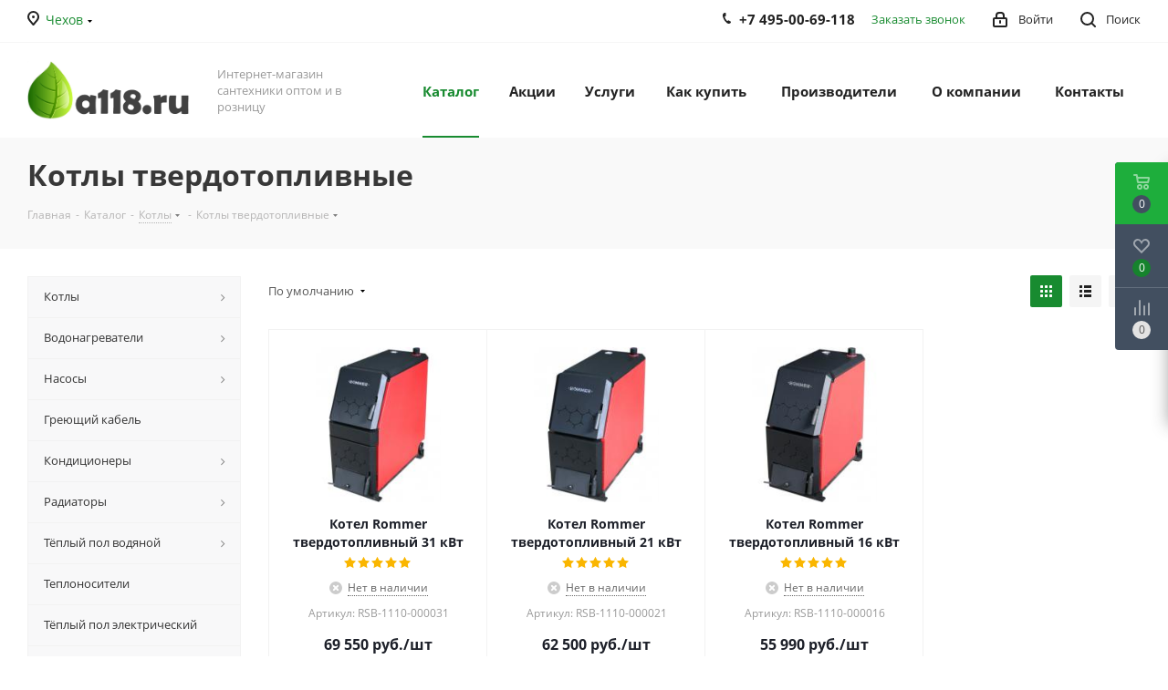

--- FILE ---
content_type: text/html; charset=UTF-8
request_url: https://chehov.a118.ru/catalog/kotly_tverdotoplivnye/
body_size: 108860
content:
<!DOCTYPE html>
<html xmlns="http://www.w3.org/1999/xhtml" xml:lang="ru" lang="ru" >
<head><link rel="canonical" href="https://chehov.a118.ru/catalog/kotly_tverdotoplivnye/" />
	<title>Твердотопливный котел для отопления купить в Москве | A118.RU</title>
	<meta name="viewport" content="initial-scale=1.0, width=device-width" />
	<meta name="HandheldFriendly" content="true" />
	<meta name="yes" content="yes" />
	<meta name="apple-mobile-web-app-status-bar-style" content="black" />
	<meta name="SKYPE_TOOLBAR" content="SKYPE_TOOLBAR_PARSER_COMPATIBLE" />
	<meta http-equiv="Content-Type" content="text/html; charset=UTF-8" />
<meta name="keywords" content="твердотопливный котел для отопления, купить твердотопливный котел для отопления, цена на твердотопливные котлы для отопления, твердотопливные котлы для отопления частного цена, Москва, Интернет-магазин, доставка" />
<meta name="description" content="Купить котлы твердотопливные для отопления частного дома в интернет-магазине A118.RU. Доставка по Москве и МО, самовывоз. Оптовые цены на твердотопливные котлы. Тел.: +7 (495) 00-69-118." />

<script data-skip-moving="true">(function(w, d, n) {var cl = "bx-core";var ht = d.documentElement;var htc = ht ? ht.className : undefined;if (htc === undefined || htc.indexOf(cl) !== -1){return;}var ua = n.userAgent;if (/(iPad;)|(iPhone;)/i.test(ua)){cl += " bx-ios";}else if (/Windows/i.test(ua)){cl += ' bx-win';}else if (/Macintosh/i.test(ua)){cl += " bx-mac";}else if (/Linux/i.test(ua) && !/Android/i.test(ua)){cl += " bx-linux";}else if (/Android/i.test(ua)){cl += " bx-android";}cl += (/(ipad|iphone|android|mobile|touch)/i.test(ua) ? " bx-touch" : " bx-no-touch");cl += w.devicePixelRatio && w.devicePixelRatio >= 2? " bx-retina": " bx-no-retina";if (/AppleWebKit/.test(ua)){cl += " bx-chrome";}else if (/Opera/.test(ua)){cl += " bx-opera";}else if (/Firefox/.test(ua)){cl += " bx-firefox";}ht.className = htc ? htc + " " + cl : cl;})(window, document, navigator);</script>


<link href="https://fonts.googleapis.com/css?family=Open+Sans:300italic,400italic,600italic,700italic,800italic,400,300,500,600,700,800&subset=latin,cyrillic-ext"  rel="stylesheet" />
<link href="/bitrix/css/aspro.next/notice.min.css?17070537632906"  rel="stylesheet" />
<link href="/bitrix/js/ui/design-tokens/dist/ui.design-tokens.min.css?174159307423463"  rel="stylesheet" />
<link href="/bitrix/js/ui/fonts/opensans/ui.font.opensans.min.css?17023845462320"  rel="stylesheet" />
<link href="/bitrix/js/main/popup/dist/main.popup.bundle.min.css?175379690128056"  rel="stylesheet" />
<link href="/bitrix/cache/css/s2/aspro_next/page_2525d16be025a1ef3309bca335568019/page_2525d16be025a1ef3309bca335568019_v1.css?176693100814244"  rel="stylesheet" />
<link href="/bitrix/cache/css/s2/aspro_next/default_9888e1288d42b6cfd12b578429a57fd8/default_9888e1288d42b6cfd12b578429a57fd8_v1.css?17669310087661"  rel="stylesheet" />
<link href="/bitrix/cache/css/s2/aspro_next/template_21bbfe0c58d38c5d6a2b2ce1521b023c/template_21bbfe0c58d38c5d6a2b2ce1521b023c_v1.css?17669309831143499"  data-template-style="true" rel="stylesheet" />
<link href="/bitrix/panel/main/popup.min.css?170238459120774"  data-template-style="true"  rel="stylesheet" />




<script type="extension/settings" data-extension="currency.currency-core">{"region":"ru"}</script>



<link rel="shortcut icon" href="/favicon.png" type="image/png" />
<link rel="apple-touch-icon" sizes="180x180" href="/upload/CNext/af7/af7a6f8bdaba653a52401182eafb1e35.png" />
<style>html {--border-radius:8px;--theme-base-color:#188b30;--theme-base-color-hue:133;--theme-base-color-saturation:71%;--theme-base-color-lightness:32%;--theme-base-opacity-color:#188b301a;--theme-more-color:#188b30;--theme-more-color-hue:133;--theme-more-color-saturation:71%;--theme-more-color-lightness:32%;--theme-lightness-hover-diff:6%;}</style>
<meta property="ya:interaction" content="XML_FORM" />
<meta property="ya:interaction:url" content="https://chehov.a118.ru/catalog/kotly_tverdotoplivnye/?mode=xml" />
<meta property="og:image" content="https://chehov.a118.ru:443/upload/iblock/730/zeb1xp2c10zb05rdocu6x3wley9ofu5p.jpg" />
<link rel="image_src" href="https://chehov.a118.ru:443/upload/iblock/730/zeb1xp2c10zb05rdocu6x3wley9ofu5p.jpg"  />
<meta property="og:title" content=" Котлы твердотопливные для отопления купить в Чехове - A118.RU" />
<meta property="og:type" content="website" />
<meta property="og:url" content="https://chehov.a118.ru:443/catalog/kotly_tverdotoplivnye/" />
<meta property="og:description" content="Купить  котлы твердотопливные для отопления дома оптом и в розницу в интернет-магазине сантехники A118.RU. Доставка по Чехове и МО, самовывоз. Оптовые цены на  котлы твердотопливные. Тел.: +7 495-00-69-118." />



			<meta name="yandex-verification" content="8e6cc4fab8b7c403" />
<meta name="yandex-verification" content="e295b357e00363dc" />
</head>
<body class="site_s2 fill_bg_n " id="main">
	<div id="panel"></div>
	
	
		<!--'start_frame_cache_basketitems-component-block'-->	<div id="ajax_basket"></div>
<!--'end_frame_cache_basketitems-component-block'-->                
	<div class="wrapper1  header_bgcolored with_left_block  catalog_page basket_fly basket_fill_DARK side_LEFT catalog_icons_N banner_auto with_fast_view mheader-v1 header-v1 regions_Y fill_N footer-v1 front-vindex1 mfixed_N mfixed_view_always title-v3 with_phones ce_cmp with_lazy store_LIST_AMOUNT">
		
		<div class="header_wrap visible-lg visible-md title-v3">
			<header id="header">
				<div class="top-block top-block-v1">
	<div class="maxwidth-theme">		
		<div class="wrapp_block">
			<div class="row">
									<div class="top-block-item col-md-2">
						<div class="top-description">
							<!--'start_frame_cache_header-regionality-block'--><div class="region_wrapper">
    <div class="city_title">
        Ваш город    </div>
    <div class="js_city_chooser colored list" data-param-url="%2Fcatalog%2Fkotly_tverdotoplivnye%2F" data-param-form_id="city_chooser">
        <span>Чехов</span><span class="arrow"><i></i></span>
    </div>
    <div class="dropdown">
        <div class="wrap">
                            <div class="more_item">
                    <span data-region_id="46901" data-prefix="https://erevan.a118.ru" data-href="https://erevan.a118.ru/catalog/kotly_tverdotoplivnye/">Ереван</span>
                </div>
                            <div class="more_item">
                    <span data-region_id="36836" data-prefix="https://a118.ru" data-href="https://a118.ru/catalog/kotly_tverdotoplivnye/">Москва</span>
                </div>
                            <div class="more_item">
                    <span data-region_id="46900" data-prefix="https://podolsk.a118.ru" data-href="https://podolsk.a118.ru/catalog/kotly_tverdotoplivnye/">Подольск</span>
                </div>
                            <div class="more_item">
                    <span data-region_id="46899" data-prefix="https://serpuhov.a118.ru" data-href="https://serpuhov.a118.ru/catalog/kotly_tverdotoplivnye/">Серпухов</span>
                </div>
                            <div class="more_item current">
                    <span data-region_id="46898" data-prefix="https://chehov.a118.ru" data-href="https://chehov.a118.ru/catalog/kotly_tverdotoplivnye/">Чехов</span>
                </div>
                    </div>
    </div>
    </div>
<!--'end_frame_cache_header-regionality-block'-->						</div>
					</div>
								<div class="top-block-item pull-left visible-lg">
					
                                <!--'start_frame_cache_address-block1'-->        
                                                <div class="address twosmallfont inline-block">
                        Каширское шоссе, 26-й км, вл 26.                    </div>
                            
                    <!--'end_frame_cache_address-block1'-->                				</div>
				<div class="top-block-item pull-right show-fixed top-ctrl">
					<button class="top-btn inline-search-show twosmallfont">
						<i class="svg inline  svg-inline-search" aria-hidden="true" ><svg xmlns="http://www.w3.org/2000/svg" width="17" height="17" viewBox="0 0 17 17">
  <defs>
    <style>
      .sscls-1 {
        fill: #222;
        fill-rule: evenodd;
      }
    </style>
  </defs>
  <path class="sscls-1" d="M7.5,0A7.5,7.5,0,1,1,0,7.5,7.5,7.5,0,0,1,7.5,0Zm0,2A5.5,5.5,0,1,1,2,7.5,5.5,5.5,0,0,1,7.5,2Z"/>
  <path class="sscls-1" d="M13.417,12.035l3.3,3.3a0.978,0.978,0,1,1-1.382,1.382l-3.3-3.3A0.978,0.978,0,0,1,13.417,12.035Z"/>
</svg>
</i>						<span class="dark-color">Поиск</span>
					</button>
				</div>
				<div class="top-block-item pull-right show-fixed top-ctrl">
					<div class="basket_wrap twosmallfont">
						        					</div>
				</div>
				<div class="top-block-item pull-right show-fixed top-ctrl">
					<div class="personal_wrap">
						<div class="personal top login twosmallfont">
							<!--'start_frame_cache_header-auth-block1'-->                    <!-- noindex --><a rel="nofollow" title="Мой кабинет" class="personal-link dark-color animate-load" data-event="jqm" data-param-type="auth" data-param-backurl="/catalog/kotly_tverdotoplivnye/" data-name="auth" href="/personal/"><i class="svg inline  svg-inline-cabinet" aria-hidden="true" title="Мой кабинет"><svg xmlns="http://www.w3.org/2000/svg" width="16" height="17" viewBox="0 0 16 17">
  <defs>
    <style>
      .loccls-1 {
        fill: #222;
        fill-rule: evenodd;
      }
    </style>
  </defs>
  <path class="loccls-1" d="M14,17H2a2,2,0,0,1-2-2V8A2,2,0,0,1,2,6H3V4A4,4,0,0,1,7,0H9a4,4,0,0,1,4,4V6h1a2,2,0,0,1,2,2v7A2,2,0,0,1,14,17ZM11,4A2,2,0,0,0,9,2H7A2,2,0,0,0,5,4V6h6V4Zm3,4H2v7H14V8ZM8,9a1,1,0,0,1,1,1v2a1,1,0,0,1-2,0V10A1,1,0,0,1,8,9Z"/>
</svg>
</i><span class="wrap"><span class="name">Войти</span></span></a><!-- /noindex -->                            <!--'end_frame_cache_header-auth-block1'-->						</div>
					</div>
				</div>
									<div class="top-block-item pull-right">
						<div class="phone-block">
															<div class="inline-block">
									<!--'start_frame_cache_common-phones-block-0'-->
	<div class="phone">
		<i class="svg svg-phone"></i>
		<a class="phone-block__item-link" rel="nofollow" href="tel:+74950069118">
			+7 495-00-69-118		</a>
					<div class="dropdown scrollbar">
				<div class="wrap">
											<div class="phone-block__item">
							<a class="phone-block__item-inner phone-block__item-link" rel="nofollow" href="tel:+74950069118">
								<span class="phone-block__item-text">
									+7 495-00-69-118									
																	</span>

															</a>
						</div>
									</div>
			</div>
			</div>
<!--'end_frame_cache_common-phones-block-0'-->								</div>
																						<div class="inline-block">
									<span class="callback-block animate-load twosmallfont colored" data-event="jqm" data-param-form_id="CALLBACK" data-name="callback">Заказать звонок</span>
								</div>
													</div>
					</div>
							</div>
		</div>
	</div>
</div>
<div class="header-wrapper topmenu-LIGHT">
	<div class="wrapper_inner">
		<div class="logo_and_menu-row">
			<div class="logo-row row">
				<div class="logo-block col-md-2 col-sm-3">
					<div class="logo colored">
						<a href="/"><img src="/upload/CNext/183/1838b36ee6bffe0303eba799581ba68d.jpeg" alt="a118.ru" title="a118.ru" data-src="" /></a>					</div>
				</div>
				<div class="col-md-2 hidden-sm hidden-xs">
					<div class="top-description">
						Интернет-магазин сантехники оптом и в розницу					</div>
				</div>
				<div class="col-md-8 menu-row">
					<div class="nav-main-collapse collapse in">
						<div class="menu-only">
							<nav class="mega-menu sliced">
											<div class="table-menu ">
		<table>
			<tr>
									
										<td class="menu-item unvisible dropdown catalog wide_menu  active">
						<div class="wrap">
							<a class="dropdown-toggle" href="/catalog/">
								<div>
																		Каталог									<div class="line-wrapper"><span class="line"></span></div>
								</div>
							</a>
															<span class="tail"></span>
								<div class="dropdown-menu ">
									
										<div class="customScrollbar scrollbar">
											<ul class="menu-wrapper " >
																																																			<li class="dropdown-submenu   has_img parent-items">
																																					<a href="/catalog/kotly/" title="Котлы">
						<div class="menu_img"><img data-lazyload class="lazyload" src="[data-uri]" data-src="/upload/resize_cache/iblock/468/60_60_1/4686c1474802d50560b0ee3287273349.jpg" alt="Котлы" title="Котлы" /></div>
					</a>
										<a href="/catalog/kotly/" title="Котлы"><span class="name">Котлы</span><span class="arrow"><i></i></span></a>
															<ul class="dropdown-menu toggle_menu">
																	<li class="menu-item   ">
							<a href="/catalog/kotly_elektricheskie/" title="Котлы электрические"><span class="name">Котлы электрические</span></a>
													</li>
																	<li class="menu-item   ">
							<a href="/catalog/kotly_gazovye_odnokonturnye/" title="Котлы газовые одноконтурные"><span class="name">Котлы газовые одноконтурные</span></a>
													</li>
																	<li class="menu-item   ">
							<a href="/catalog/kotly_gazovye_dvukhkonturnye/" title="Котлы газовые двухконтурные"><span class="name">Котлы газовые двухконтурные</span></a>
													</li>
																	<li class="menu-item   active">
							<a href="/catalog/kotly_tverdotoplivnye/" title=" Котлы твердотопливные"><span class="name"> Котлы твердотопливные</span></a>
													</li>
																	<li class="menu-item   ">
							<a href="/catalog/otoplenie_n/" title="Отопление NEW"><span class="name">Отопление NEW</span></a>
													</li>
																	<li class="menu-item   ">
							<a href="/catalog/automatika/" title="Автоматика"><span class="name">Автоматика</span></a>
													</li>
																	<li class="menu-item   ">
							<a href="/catalog/dymokhod/" title="Дымоход"><span class="name">Дымоход</span></a>
													</li>
														</ul>
																																														</li>
																																																			<li class="dropdown-submenu   has_img parent-items">
																																					<a href="/catalog/vodonagrevateli/" title="Водонагреватели">
						<div class="menu_img"><img data-lazyload class="lazyload" src="[data-uri]" data-src="/upload/resize_cache/iblock/324/60_60_1/324c839f11b3320892533882999c5e76.png" alt="Водонагреватели" title="Водонагреватели" /></div>
					</a>
										<a href="/catalog/vodonagrevateli/" title="Водонагреватели"><span class="name">Водонагреватели</span><span class="arrow"><i></i></span></a>
															<ul class="dropdown-menu toggle_menu">
																	<li class="menu-item   ">
							<a href="/catalog/ploskie_nakopitelnye_vodonagrevateli/" title="Плоские накопительные водонагреватели"><span class="name">Плоские накопительные водонагреватели</span></a>
													</li>
																	<li class="menu-item   ">
							<a href="/catalog/kruglye_nakopitelnye_vodonagrevateli/" title="Круглые накопительные водонагреватели"><span class="name">Круглые накопительные водонагреватели</span></a>
													</li>
																	<li class="menu-item   ">
							<a href="/catalog/vodonagrevateli_bolshogo_obyema/" title="Водонагреватели комбинированного нагрева"><span class="name">Водонагреватели комбинированного нагрева</span></a>
													</li>
																	<li class="menu-item   ">
							<a href="/catalog/protochnye_vodonagrevateli/" title="Проточные водонагреватели"><span class="name">Проточные водонагреватели</span></a>
													</li>
																	<li class="menu-item   ">
							<a href="/catalog/vodonagrevateli_malogo_obyema/" title="Водонагреватели малого объёма"><span class="name">Водонагреватели малого объёма</span></a>
													</li>
																	<li class="menu-item   ">
							<a href="/catalog/vodonagrevateli_kosvennogo_nagreva/" title="Водонагреватели косвенного нагрева"><span class="name">Водонагреватели косвенного нагрева</span></a>
													</li>
																	<li class="menu-item   ">
							<a href="/catalog/vodonagrevateli_n/" title="Водонагреватели NEW"><span class="name">Водонагреватели NEW</span></a>
													</li>
																	<li class="menu-item   ">
							<a href="/catalog/gazovye_vodonagrevateli/" title="Газовые водонагреватели"><span class="name">Газовые водонагреватели</span></a>
													</li>
														</ul>
																																														</li>
																																																			<li class="dropdown-submenu   has_img parent-items">
																																					<a href="/catalog/nasosy/" title="Насосы">
						<div class="menu_img"><img data-lazyload class="lazyload" src="[data-uri]" data-src="/upload/resize_cache/iblock/caa/60_60_1/caa9dd6f465c89917b3d723a3b74e9b8.jpg" alt="Насосы" title="Насосы" /></div>
					</a>
										<a href="/catalog/nasosy/" title="Насосы"><span class="name">Насосы</span><span class="arrow"><i></i></span></a>
															<ul class="dropdown-menu toggle_menu">
																	<li class="menu-item   ">
							<a href="/catalog/drenazhnye_nasosy/" title="Дренажные и фекальные насосы"><span class="name">Дренажные и фекальные насосы</span></a>
													</li>
																	<li class="menu-item   ">
							<a href="/catalog/skvazhinnye_nasosy/" title="Скважинные и погружные насосы"><span class="name">Скважинные и погружные насосы</span></a>
													</li>
																	<li class="menu-item   ">
							<a href="/catalog/nasosy_avtomaty/" title="Насосы-автоматы / поверхностные"><span class="name">Насосы-автоматы / поверхностные</span></a>
													</li>
																	<li class="menu-item   ">
							<a href="/catalog/nasos_bv/" title="Канализационные насосы"><span class="name">Канализационные насосы</span></a>
													</li>
																	<li class="menu-item   ">
							<a href="/catalog/pogruzhnoy_vibratsionnyy_nasos_sverchok_serii_bv/" title="Погружной вибрационный насос «Сверчок» серии BV"><span class="name">Погружной вибрационный насос «Сверчок» серии BV</span></a>
													</li>
																	<li class="menu-item   ">
							<a href="/catalog/fontannye_nasosy/" title="Фонтанные насосы"><span class="name">Фонтанные насосы</span></a>
													</li>
																	<li class="menu-item   ">
							<a href="/catalog/tsirkulyatsionnye_nasosy/" title="Циркуляционные насосы"><span class="name">Циркуляционные насосы</span></a>
													</li>
																	<li class="menu-item   ">
							<a href="/catalog/prinadlezhnosti/" title="Принадлежности"><span class="name">Принадлежности</span></a>
													</li>
														</ul>
																																														</li>
																																																			<li class="   has_img parent-items">
																																					<a href="/catalog/greyushchiy_kabel/" title="Греющий кабель">
						<div class="menu_img"><img data-lazyload class="lazyload" src="[data-uri]" data-src="/upload/resize_cache/iblock/d20/60_60_1/d206dec6c360a61605646151321df1c8.jpg" alt="Греющий кабель" title="Греющий кабель" /></div>
					</a>
										<a href="/catalog/greyushchiy_kabel/" title="Греющий кабель"><span class="name">Греющий кабель</span></a>
																																														</li>
																																																			<li class="dropdown-submenu   has_img parent-items">
																																					<a href="/catalog/konditsionery/" title="Кондиционеры">
						<div class="menu_img"><img data-lazyload class="lazyload" src="[data-uri]" data-src="/upload/resize_cache/iblock/cb5/60_60_1/cb59d08d498294e0afb9c5213f5d501e.jpg" alt="Кондиционеры" title="Кондиционеры" /></div>
					</a>
										<a href="/catalog/konditsionery/" title="Кондиционеры"><span class="name">Кондиционеры</span><span class="arrow"><i></i></span></a>
															<ul class="dropdown-menu toggle_menu">
																	<li class="menu-item   ">
							<a href="/catalog/invertornye_split_sistemy/" title="Инверторные сплит-системы"><span class="name">Инверторные сплит-системы</span></a>
													</li>
																	<li class="menu-item   ">
							<a href="/catalog/traditsionnye_split_sistemy/" title="Традиционные сплит-системы"><span class="name">Традиционные сплит-системы</span></a>
													</li>
																	<li class="menu-item   ">
							<a href="/catalog/mobilnye_konditsionery/" title="Мобильные кондиционеры"><span class="name">Мобильные кондиционеры</span></a>
													</li>
														</ul>
																																														</li>
																																																			<li class="dropdown-submenu   has_img parent-items">
																																					<a href="/catalog/radiatory/" title="Радиаторы">
						<div class="menu_img"><img data-lazyload class="lazyload" src="[data-uri]" data-src="/upload/resize_cache/iblock/ea5/60_60_1/ea50e2cd035468827db749eeb9faefde.jpg" alt="Радиаторы" title="Радиаторы" /></div>
					</a>
										<a href="/catalog/radiatory/" title="Радиаторы"><span class="name">Радиаторы</span><span class="arrow"><i></i></span></a>
															<ul class="dropdown-menu toggle_menu">
																	<li class="menu-item   ">
							<a href="/catalog/monolitnye_bimetallicheskie_radiatory/" title="Монолитные биметаллические радиаторы"><span class="name">Монолитные биметаллические радиаторы</span></a>
													</li>
																	<li class="menu-item   ">
							<a href="/catalog/sektsionnye_bimetallicheskie_radiatory/" title="Секционные биметаллические радиаторы"><span class="name">Секционные биметаллические радиаторы</span></a>
													</li>
																	<li class="menu-item   ">
							<a href="/catalog/sektsionnye_alyuminievye_radiatory/" title="Секционные алюминиевые радиаторы"><span class="name">Секционные алюминиевые радиаторы</span></a>
													</li>
																	<li class="menu-item   ">
							<a href="/catalog/stalnye_panelnye/" title="Стальные панельные радиаторы"><span class="name">Стальные панельные радиаторы</span></a>
													</li>
																	<li class="menu-item   ">
							<a href="/catalog/zaporno_reguliruyushchaya_armatura_dlya_radiatorov/" title="Запорно-регулирующая арматура для радиаторов"><span class="name">Запорно-регулирующая арматура для радиаторов</span></a>
													</li>
														</ul>
																																														</li>
																																																			<li class="dropdown-submenu   has_img parent-items">
																																					<a href="/catalog/tyeplyy_pol/" title="Тёплый пол водяной">
						<div class="menu_img"><img data-lazyload class="lazyload" src="[data-uri]" data-src="/upload/resize_cache/iblock/9c8/60_60_1/5cfjffmlo4gsryeyvf3yhgid7exhog9t.png" alt="Тёплый пол водяной" title="Тёплый пол водяной" /></div>
					</a>
										<a href="/catalog/tyeplyy_pol/" title="Тёплый пол водяной"><span class="name">Тёплый пол водяной</span><span class="arrow"><i></i></span></a>
															<ul class="dropdown-menu toggle_menu">
																	<li class="menu-item   ">
							<a href="/catalog/maty_dlya_teplogo_pola/" title="Маты для теплого пола"><span class="name">Маты для теплого пола</span></a>
													</li>
																	<li class="menu-item  dropdown-submenu ">
							<a href="/catalog/komplektuyushchie_dlya_teplogo_pola/" title="Комплектующие для теплого пола"><span class="name">Комплектующие для теплого пола</span></a>
															<ul class="dropdown-menu">
																			<li class="menu-item ">
											<a href="/catalog/dempfernye_lenty/" title="Демпферные ленты"><span class="name">Демпферные ленты</span></a>
										</li>
																			<li class="menu-item ">
											<a href="/catalog/dyubel_kryuki/" title="Дюбель-крюки"><span class="name">Дюбель-крюки</span></a>
										</li>
																			<li class="menu-item ">
											<a href="/catalog/zashchitnye_vtulki/" title="Защитные втулки"><span class="name">Защитные втулки</span></a>
										</li>
																			<li class="menu-item ">
											<a href="/catalog/plastiny_teploraspredelitelnye/" title="Пластины теплораспределительные"><span class="name">Пластины теплораспределительные</span></a>
										</li>
																			<li class="menu-item ">
											<a href="/catalog/probki/" title="Пробки"><span class="name">Пробки</span></a>
										</li>
																			<li class="menu-item ">
											<a href="/catalog/fiksatory_povorota/" title="Фиксаторы поворота"><span class="name">Фиксаторы поворота</span></a>
										</li>
																			<li class="menu-item ">
											<a href="/catalog/shiny_fiksiruyushchie/" title="Шины фиксирующие"><span class="name">Шины фиксирующие</span></a>
										</li>
																			<li class="menu-item ">
											<a href="/catalog/yakornye_skoby/" title="Якорные скобы"><span class="name">Якорные скобы</span></a>
										</li>
																	</ul>
								
													</li>
														</ul>
																																														</li>
																																																			<li class="   has_img parent-items">
																																					<a href="/catalog/teplonositeli/" title="Теплоносители">
						<div class="menu_img"><img data-lazyload class="lazyload" src="[data-uri]" data-src="/upload/resize_cache/iblock/3fd/60_60_1/3fda31e96364c0bc2b31048cf36f4ec3.jpg" alt="Теплоносители" title="Теплоносители" /></div>
					</a>
										<a href="/catalog/teplonositeli/" title="Теплоносители"><span class="name">Теплоносители</span></a>
																																														</li>
																																																			<li class="   has_img parent-items">
																																					<a href="/catalog/tyeplyy_pol_elektricheskiy/" title="Тёплый пол электрический">
						<div class="menu_img"><img data-lazyload class="lazyload" src="[data-uri]" data-src="/upload/resize_cache/iblock/fbb/60_60_1/fbbdcb960c781e6b32d5daae4b8bd934.jpg" alt="Тёплый пол электрический" title="Тёплый пол электрический" /></div>
					</a>
										<a href="/catalog/tyeplyy_pol_elektricheskiy/" title="Тёплый пол электрический"><span class="name">Тёплый пол электрический</span></a>
																																														</li>
																																																			<li class="dropdown-submenu   has_img parent-items">
																																					<a href="/catalog/upravlyayushchaya_avtomatika/" title="Управляющая автоматика">
						<div class="menu_img"><img data-lazyload class="lazyload" src="[data-uri]" data-src="/upload/resize_cache/iblock/50b/60_60_1/uogr1widn93kbv3cw4m9vsn61rzrpo7k.jpg" alt="Управляющая автоматика" title="Управляющая автоматика" /></div>
					</a>
										<a href="/catalog/upravlyayushchaya_avtomatika/" title="Управляющая автоматика"><span class="name">Управляющая автоматика</span><span class="arrow"><i></i></span></a>
															<ul class="dropdown-menu toggle_menu">
																	<li class="menu-item   ">
							<a href="/catalog/avtomatika/" title="Автоматика"><span class="name">Автоматика</span></a>
													</li>
																	<li class="menu-item   ">
							<a href="/catalog/rele_davleniya/" title="Реле давления"><span class="name">Реле давления</span></a>
													</li>
														</ul>
																																														</li>
																																																			<li class="dropdown-submenu   has_img parent-items">
																																					<a href="/catalog/filtry/" title="Фильтры">
						<div class="menu_img"><img data-lazyload class="lazyload" src="[data-uri]" data-src="/upload/resize_cache/iblock/ff8/60_60_1/ff80daf9ca6c2fd04a89ff03208d2e3b.jpg" alt="Фильтры" title="Фильтры" /></div>
					</a>
										<a href="/catalog/filtry/" title="Фильтры"><span class="name">Фильтры</span><span class="arrow"><i></i></span></a>
															<ul class="dropdown-menu toggle_menu">
																	<li class="menu-item   ">
							<a href="/catalog/magistralnye_filtry/" title="Магистральные фильтры"><span class="name">Магистральные фильтры</span></a>
													</li>
																	<li class="menu-item   ">
							<a href="/catalog/aksessuary_dlya_filtrov/" title="Аксессуары для фильтров"><span class="name">Аксессуары для фильтров</span></a>
													</li>
																	<li class="menu-item   ">
							<a href="/catalog/protochnye_filtry/" title="Проточные фильтры"><span class="name">Проточные фильтры</span></a>
													</li>
																	<li class="menu-item   ">
							<a href="/catalog/u_obraznye_filtry/" title="У-образные фильтры"><span class="name">У-образные фильтры</span></a>
													</li>
																	<li class="menu-item   ">
							<a href="/catalog/kartridzhi/" title="Картриджи"><span class="name">Картриджи</span></a>
													</li>
														</ul>
																																														</li>
																																																			<li class="dropdown-submenu   has_img parent-items">
																																					<a href="/catalog/shlangi/" title="Шланги">
						<div class="menu_img"><img data-lazyload class="lazyload" src="[data-uri]" data-src="/upload/resize_cache/iblock/991/60_60_1/99179a8d29ada29e82e1e8f5a559d81b.png" alt="Шланги" title="Шланги" /></div>
					</a>
										<a href="/catalog/shlangi/" title="Шланги"><span class="name">Шланги</span><span class="arrow"><i></i></span></a>
															<ul class="dropdown-menu toggle_menu">
																	<li class="menu-item   ">
							<a href="/catalog/shlangi_spiralno_vitye/" title="Шланги спирально-витые"><span class="name">Шланги спирально-витые</span></a>
													</li>
																	<li class="menu-item   ">
							<a href="/catalog/komplektuyushchie_shlangov/" title="Комплектующие шлангов"><span class="name">Комплектующие шлангов</span></a>
													</li>
														</ul>
																																														</li>
																																																			<li class="   has_img parent-items">
																																					<a href="/catalog/installyatsionnye_sistemy/" title="Инсталляционные системы">
						<div class="menu_img"><img data-lazyload class="lazyload" src="[data-uri]" data-src="/upload/resize_cache/iblock/a62/60_60_1/a62179aea1f14f6ac0c5ccc4e55f754c.jpg" alt="Инсталляционные системы" title="Инсталляционные системы" /></div>
					</a>
										<a href="/catalog/installyatsionnye_sistemy/" title="Инсталляционные системы"><span class="name">Инсталляционные системы</span></a>
																																														</li>
																																																			<li class="dropdown-submenu   has_img parent-items">
																																					<a href="/catalog/zashchity_ot_protechki_vody/" title="Системы защиты от протечки воды">
						<div class="menu_img"><img data-lazyload class="lazyload" src="[data-uri]" data-src="/upload/resize_cache/iblock/2c2/60_60_1/2c2a4d4a13f3b8e205d74d12a15f0c4c.jpg" alt="Системы защиты от протечки воды" title="Системы защиты от протечки воды" /></div>
					</a>
										<a href="/catalog/zashchity_ot_protechki_vody/" title="Системы защиты от протечки воды"><span class="name">Системы защиты от протечки воды</span><span class="arrow"><i></i></span></a>
															<ul class="dropdown-menu toggle_menu">
																	<li class="menu-item   ">
							<a href="/catalog/provodnye_sistemy/" title="Проводные и беспроводные системы"><span class="name">Проводные и беспроводные системы</span></a>
													</li>
																	<li class="menu-item  dropdown-submenu ">
							<a href="/catalog/komplektuyushchie/" title="Комплектующие"><span class="name">Комплектующие</span></a>
															<ul class="dropdown-menu">
																			<li class="menu-item ">
											<a href="/catalog/krany/" title="Краны"><span class="name">Краны</span></a>
										</li>
																			<li class="menu-item ">
											<a href="/catalog/datchiki/" title="Датчики"><span class="name">Датчики</span></a>
										</li>
																			<li class="menu-item ">
											<a href="/catalog/prochee/" title="Прочее"><span class="name">Прочее</span></a>
										</li>
																			<li class="menu-item ">
											<a href="/catalog/kontrollery/" title="Контроллеры"><span class="name">Контроллеры</span></a>
										</li>
																	</ul>
								
													</li>
														</ul>
																																														</li>
																																																			<li class="dropdown-submenu   has_img parent-items">
																																					<a href="/catalog/kollektornye_gruppy/" title="Коллекторные группы">
						<div class="menu_img"><img data-lazyload class="lazyload" src="[data-uri]" data-src="/upload/resize_cache/iblock/bdc/60_60_1/bdc8887de260e3e4ecdddf0b21b69107.jpg" alt="Коллекторные группы" title="Коллекторные группы" /></div>
					</a>
										<a href="/catalog/kollektornye_gruppy/" title="Коллекторные группы"><span class="name">Коллекторные группы</span><span class="arrow"><i></i></span></a>
															<ul class="dropdown-menu toggle_menu">
																	<li class="menu-item   ">
							<a href="/catalog/kollektory_iz_nerzhaveyushchey_stali_v_sbore_s_raskhodomerami/" title="Распределительные коллекторные группы для теплого пола, в сборе, с расходомерами"><span class="name">Распределительные коллекторные группы для теплого пола, в сборе, с расходомерами</span></a>
													</li>
																	<li class="menu-item   ">
							<a href="/catalog/kollektory_iz_nerzhaveyushchey_stali_v_sbore_bez_raskhodomerov/" title="Распределительные коллекторные группы для отоплении, в сборе, без расходомеров"><span class="name">Распределительные коллекторные группы для отоплении, в сборе, без расходомеров</span></a>
													</li>
																	<li class="menu-item   ">
							<a href="/catalog/prinadlezhnosti_dlya_kollektorov/" title="Принадлежности для коллекторов"><span class="name">Принадлежности для коллекторов</span></a>
													</li>
														</ul>
																																														</li>
																																																			<li class="dropdown-submenu   has_img parent-items">
																																					<a href="/catalog/gruppy_bystrogo_montazha/" title="Группы быстрого монтажа">
						<div class="menu_img"><img data-lazyload class="lazyload" src="[data-uri]" data-src="/upload/resize_cache/iblock/4b7/60_60_1/t2frhf1lhndbx053ro06zs1877n5pgw6.jpg" alt="Группы быстрого монтажа" title="Группы быстрого монтажа" /></div>
					</a>
										<a href="/catalog/gruppy_bystrogo_montazha/" title="Группы быстрого монтажа"><span class="name">Группы быстрого монтажа</span><span class="arrow"><i></i></span></a>
															<ul class="dropdown-menu toggle_menu">
																	<li class="menu-item   ">
							<a href="/catalog/nasosnye_gruppy/" title="Насосные группы"><span class="name">Насосные группы</span></a>
													</li>
																	<li class="menu-item   ">
							<a href="/catalog/gidravlicheskie_strelki/" title="Гидравлические стрелки"><span class="name">Гидравлические стрелки</span></a>
													</li>
																	<li class="menu-item   ">
							<a href="/catalog/nasosno_smesitelnye_uzly/" title="Насосно-смесительные узлы"><span class="name">Насосно-смесительные узлы</span></a>
													</li>
																	<li class="menu-item   ">
							<a href="/catalog/zonalnye_klapany/" title="Зональные клапаны"><span class="name">Зональные клапаны</span></a>
													</li>
																	<li class="menu-item   ">
							<a href="/catalog/raspredelitelnye_kollektory/" title="Распределительные коллекторы"><span class="name">Распределительные коллекторы</span></a>
													</li>
																	<li class="menu-item   ">
							<a href="/catalog/smesiteli_3_kh_khodovye/" title="Смесители 3-х ходовые"><span class="name">Смесители 3-х ходовые</span></a>
													</li>
																	<li class="menu-item   ">
							<a href="/catalog/termostaticheskie_smesitelnye_klapany/" title="Термостатические смесительные клапаны"><span class="name">Термостатические смесительные клапаны</span></a>
													</li>
																	<li class="menu-item   ">
							<a href="/catalog/servoprivody/" title="Сервоприводы"><span class="name">Сервоприводы</span></a>
													</li>
																	<li class="menu-item   ">
							<a href="/catalog/multiboks/" title="Мультибокс"><span class="name">Мультибокс</span></a>
													</li>
																	<li class="menu-item   ">
							<a href="/catalog/komplektuyushchie1/" title="Комплектующие"><span class="name">Комплектующие</span></a>
													</li>
														</ul>
																																														</li>
																																																			<li class="   has_img parent-items">
																																					<a href="/catalog/montazhnye_shkafy/" title="Монтажные шкафы">
						<div class="menu_img"><img data-lazyload class="lazyload" src="[data-uri]" data-src="/upload/resize_cache/iblock/e0e/60_60_1/1j16wgkdp2z8vzl2tsvoj7jy96tkjpqi.jpg" alt="Монтажные шкафы" title="Монтажные шкафы" /></div>
					</a>
										<a href="/catalog/montazhnye_shkafy/" title="Монтажные шкафы"><span class="name">Монтажные шкафы</span></a>
																																														</li>
																																																			<li class="   has_img parent-items">
																																					<a href="/catalog/polotentsesushiteli/" title="Полотенцесушители">
						<div class="menu_img"><img data-lazyload class="lazyload" src="[data-uri]" data-src="/upload/resize_cache/iblock/c42/60_60_1/v1drvarxe7b0la0su96klxz3s48w4c8z.webp" alt="Полотенцесушители" title="Полотенцесушители" /></div>
					</a>
										<a href="/catalog/polotentsesushiteli/" title="Полотенцесушители"><span class="name">Полотенцесушители</span></a>
																																														</li>
																																																			<li class="   has_img parent-items">
																																					<a href="/catalog/pritochnye_ochistiteli_vozdukha/" title="Приточные очистители воздуха">
						<div class="menu_img"><img data-lazyload class="lazyload" src="[data-uri]" data-src="/upload/resize_cache/iblock/654/60_60_1/vq6peyxf2p0thvfl7oiasi2p3qix3yzn.png" alt="Приточные очистители воздуха" title="Приточные очистители воздуха" /></div>
					</a>
										<a href="/catalog/pritochnye_ochistiteli_vozdukha/" title="Приточные очистители воздуха"><span class="name">Приточные очистители воздуха</span></a>
																																														</li>
																																																			<li class="dropdown-submenu   has_img parent-items">
																																					<a href="/catalog/truby/" title="Трубы">
						<div class="menu_img"><img data-lazyload class="lazyload" src="[data-uri]" data-src="/upload/resize_cache/iblock/6b7/60_60_1/6b7be159d57725c881335a33a1253b0a.jpg" alt="Трубы" title="Трубы" /></div>
					</a>
										<a href="/catalog/truby/" title="Трубы"><span class="name">Трубы</span><span class="arrow"><i></i></span></a>
															<ul class="dropdown-menu toggle_menu">
																	<li class="menu-item   ">
							<a href="/catalog/truby_naruzhnoy_kanalizatsii/" title="Трубы наружной канализации"><span class="name">Трубы наружной канализации</span></a>
													</li>
																	<li class="menu-item   ">
							<a href="/catalog/truby_pnd/" title="Трубы ПНД"><span class="name">Трубы ПНД</span></a>
													</li>
																	<li class="menu-item   ">
							<a href="/catalog/truby_drenazhnye/" title="Трубы дренажные"><span class="name">Трубы дренажные</span></a>
													</li>
																	<li class="menu-item   ">
							<a href="/catalog/truby_dlya_otopleniya/" title="Трубы для отопления"><span class="name">Трубы для отопления</span></a>
													</li>
																	<li class="menu-item   ">
							<a href="/catalog/truby_mednye/" title="Трубы медные"><span class="name">Трубы медные</span></a>
													</li>
														</ul>
																																														</li>
																																																			<li class="dropdown-submenu   has_img parent-items">
																																					<a href="/catalog/fitingi/" title="Фитинги">
						<div class="menu_img"><img data-lazyload class="lazyload" src="[data-uri]" data-src="/upload/resize_cache/iblock/444/60_60_1/444bf9ec370a05cbe80504fdd3242d38.jpg" alt="Фитинги" title="Фитинги" /></div>
					</a>
										<a href="/catalog/fitingi/" title="Фитинги"><span class="name">Фитинги</span><span class="arrow"><i></i></span></a>
															<ul class="dropdown-menu toggle_menu">
																	<li class="menu-item   ">
							<a href="/catalog/fitingi_dlya_naruzhnoy_kanalizatsii/" title="Фитинги для наружной канализации"><span class="name">Фитинги для наружной канализации</span></a>
													</li>
																	<li class="menu-item   ">
							<a href="/catalog/fitingi_aksialnye/" title="Фитинги аксиальные"><span class="name">Фитинги аксиальные</span></a>
													</li>
																	<li class="menu-item   ">
							<a href="/catalog/fitingi_rezbovye/" title="Фитинги резьбовые"><span class="name">Фитинги резьбовые</span></a>
													</li>
																	<li class="menu-item   ">
							<a href="/catalog/fitingi_pnd/" title="Фитинги ПНД"><span class="name">Фитинги ПНД</span></a>
													</li>
																	<li class="menu-item   ">
							<a href="/catalog/fitingi_dlya_vnutrenney_kanalizatsii/" title="Фитинги для внутренней канализации"><span class="name">Фитинги для внутренней канализации</span></a>
													</li>
														</ul>
																																														</li>
																																																			<li class="   has_img parent-items">
																																					<a href="/catalog/krany_sharovye/" title="Краны шаровые">
						<div class="menu_img"><img data-lazyload class="lazyload" src="[data-uri]" data-src="/upload/resize_cache/iblock/b7f/60_60_1/b7f71d103b4bfc539b31864eb2f80a0a.jpg" alt="Краны шаровые" title="Краны шаровые" /></div>
					</a>
										<a href="/catalog/krany_sharovye/" title="Краны шаровые"><span class="name">Краны шаровые</span></a>
																																														</li>
																																																			<li class="dropdown-submenu   has_img parent-items">
																																					<a href="/catalog/membrannye_rasshiritelnye_baki/" title="Мембранные расширительные баки">
						<div class="menu_img"><img data-lazyload class="lazyload" src="[data-uri]" data-src="/upload/resize_cache/iblock/a5d/60_60_1/a5d5e030da34488ed44e647aafe1448c.jpg" alt="Мембранные расширительные баки" title="Мембранные расширительные баки" /></div>
					</a>
										<a href="/catalog/membrannye_rasshiritelnye_baki/" title="Мембранные расширительные баки"><span class="name">Мембранные расширительные баки</span><span class="arrow"><i></i></span></a>
															<ul class="dropdown-menu toggle_menu">
																	<li class="menu-item   ">
							<a href="/catalog/rasshiritelnye_baki_dlya_otopleniya/" title="Расширительные баки для отопления"><span class="name">Расширительные баки для отопления</span></a>
													</li>
																	<li class="menu-item   ">
							<a href="/catalog/rasshiritelnye_baki_gidroakkumulyatory/" title="Расширительные баки (гидроаккумуляторы)"><span class="name">Расширительные баки (гидроаккумуляторы)</span></a>
													</li>
																	<li class="menu-item   ">
							<a href="/catalog/baki_dlya_vody/" title="Баки для воды"><span class="name">Баки для воды</span></a>
													</li>
																	<li class="menu-item   ">
							<a href="/catalog/krot_i_krab/" title="Крот и Краб"><span class="name">Крот и Краб</span></a>
													</li>
																	<li class="menu-item   ">
							<a href="/catalog/ogolovki_skvazhinnye/" title="Оголовки скважинные"><span class="name">Оголовки скважинные</span></a>
													</li>
																	<li class="menu-item   ">
							<a href="/catalog/komplektuyushchie./" title="Комплектующие"><span class="name">Комплектующие</span></a>
													</li>
														</ul>
																																														</li>
																																																			<li class="   has_img parent-items">
																																					<a href="/catalog/predokhranitelnye_klapany_i_gruppy_bezopasnosti/" title="Предохранительная арматура">
						<div class="menu_img"><img data-lazyload class="lazyload" src="[data-uri]" data-src="/upload/resize_cache/iblock/2ce/60_60_1/vp3gee0q1mbha33cqg95rhwjjvr2cjq9.webp" alt="Предохранительная арматура" title="Предохранительная арматура" /></div>
					</a>
										<a href="/catalog/predokhranitelnye_klapany_i_gruppy_bezopasnosti/" title="Предохранительная арматура"><span class="name">Предохранительная арматура</span></a>
																																														</li>
																																																			<li class="   has_img parent-items">
																																					<a href="/catalog/reguliruyushchaya_armatura/" title="Регулирующая арматура">
						<div class="menu_img"><img data-lazyload class="lazyload" src="[data-uri]" data-src="/upload/resize_cache/iblock/bfe/60_60_1/bfe3e83779aee768ac1abf25706f1b7b.png" alt="Регулирующая арматура" title="Регулирующая арматура" /></div>
					</a>
										<a href="/catalog/reguliruyushchaya_armatura/" title="Регулирующая арматура"><span class="name">Регулирующая арматура</span></a>
																																														</li>
																																																			<li class="   has_img parent-items">
																																					<a href="/catalog/obratnye_klapany/" title="Обратные клапаны">
						<div class="menu_img"><img data-lazyload class="lazyload" src="[data-uri]" data-src="/upload/resize_cache/iblock/481/60_60_1/moh6bo8waa4u0pnwr8nedrdwjz3em0cy.webp" alt="Обратные клапаны" title="Обратные клапаны" /></div>
					</a>
										<a href="/catalog/obratnye_klapany/" title="Обратные клапаны"><span class="name">Обратные клапаны</span></a>
																																														</li>
																																																			<li class="   has_img parent-items">
																																					<a href="/catalog/uteplitel/" title="Утеплитель">
						<div class="menu_img"><img data-lazyload class="lazyload" src="[data-uri]" data-src="/upload/resize_cache/iblock/80b/60_60_1/80bf42f1f2c74842c645ead242e1c889.jpg" alt="Утеплитель" title="Утеплитель" /></div>
					</a>
										<a href="/catalog/uteplitel/" title="Утеплитель"><span class="name">Утеплитель</span></a>
																																														</li>
																																																			<li class="   has_img parent-items">
																																					<a href="/catalog/stabilizatory_setevogo_napryazheniya/" title="Стабилизаторы сетевого напряжения">
						<div class="menu_img"><img data-lazyload class="lazyload" src="[data-uri]" data-src="/upload/resize_cache/iblock/de6/60_60_1/a63uto0a6ztoaih15rk6htxpxfuzekq4.png" alt="Стабилизаторы сетевого напряжения" title="Стабилизаторы сетевого напряжения" /></div>
					</a>
										<a href="/catalog/stabilizatory_setevogo_napryazheniya/" title="Стабилизаторы сетевого напряжения"><span class="name">Стабилизаторы сетевого напряжения</span></a>
																																														</li>
																																																			<li class="   has_img parent-items">
																																					<a href="/catalog/geotkan/" title="Геоткань">
						<div class="menu_img"><img data-lazyload class="lazyload" src="[data-uri]" data-src="/upload/resize_cache/iblock/79e/60_60_1/79e7975ae9efd2677899c2a73ff5f001.jpg" alt="Геоткань" title="Геоткань" /></div>
					</a>
										<a href="/catalog/geotkan/" title="Геоткань"><span class="name">Геоткань</span></a>
																																														</li>
																																																			<li class="   has_img parent-items">
																																					<a href="/catalog/teplovye_pushki/" title="Тепловые пушки">
						<div class="menu_img"><img data-lazyload class="lazyload" src="[data-uri]" data-src="/upload/resize_cache/iblock/cb3/60_60_1/cb3b6fcdd1ccc17fef9c5c36f7eb2933.png" alt="Тепловые пушки" title="Тепловые пушки" /></div>
					</a>
										<a href="/catalog/teplovye_pushki/" title="Тепловые пушки"><span class="name">Тепловые пушки</span></a>
																																														</li>
																																																			<li class="   has_img parent-items">
																																					<a href="/catalog/spetspredlozhenie/" title="Промышленное оборудование">
						<div class="menu_img"><img data-lazyload class="lazyload" src="[data-uri]" data-src="/upload/resize_cache/iblock/a69/60_60_1/0z9rf2urv9q3ctyylatcp9rt1geocuyl.jpeg" alt="Промышленное оборудование" title="Промышленное оборудование" /></div>
					</a>
										<a href="/catalog/spetspredlozhenie/" title="Промышленное оборудование"><span class="name">Промышленное оборудование</span></a>
																																														</li>
																																																			<li class="   has_img parent-items">
																																					<a href="/catalog/nastolnye_nabory/" title="Настольные наборы">
						<div class="menu_img"><img data-lazyload class="lazyload" src="[data-uri]" data-src="/upload/resize_cache/iblock/0d7/60_60_1/0d78d6883eb1e3cc7deed216df88efcd.jpg" alt="Настольные наборы" title="Настольные наборы" /></div>
					</a>
										<a href="/catalog/nastolnye_nabory/" title="Настольные наборы"><span class="name">Настольные наборы</span></a>
																																														</li>
																																																			<li class="   has_img parent-items">
																																					<a href="/catalog/gibkaya_podvodka/" title="Гибкая подводка">
						<div class="menu_img"><img data-lazyload class="lazyload" src="[data-uri]" data-src="/upload/resize_cache/iblock/214/60_60_1/2146bfa437a936d381fde6409424c478.jpg" alt="Гибкая подводка" title="Гибкая подводка" /></div>
					</a>
										<a href="/catalog/gibkaya_podvodka/" title="Гибкая подводка"><span class="name">Гибкая подводка</span></a>
																																														</li>
																																																			<li class="dropdown-submenu   has_img parent-items">
																																					<a href="/catalog/trapy/" title="Канализационные системы">
						<div class="menu_img"><img data-lazyload class="lazyload" src="[data-uri]" data-src="/upload/resize_cache/iblock/223/60_60_1/2236b41db22eaae284af17575f5e526f.jpeg" alt="Канализационные системы" title="Канализационные системы" /></div>
					</a>
										<a href="/catalog/trapy/" title="Канализационные системы"><span class="name">Канализационные системы</span><span class="arrow"><i></i></span></a>
															<ul class="dropdown-menu toggle_menu">
																	<li class="menu-item   ">
							<a href="/catalog/dushevye_lotki/" title="Душевые лотки"><span class="name">Душевые лотки</span></a>
													</li>
																	<li class="menu-item   ">
							<a href="/catalog/trap/" title="Трапы"><span class="name">Трапы</span></a>
													</li>
																	<li class="menu-item   ">
							<a href="/catalog/sifony/" title="Сифоны"><span class="name">Сифоны</span></a>
													</li>
																	<li class="menu-item   ">
							<a href="/catalog/izmelchiteli/" title="Измельчители"><span class="name">Измельчители</span></a>
													</li>
														</ul>
																																														</li>
																																																			<li class="   has_img parent-items">
																																					<a href="/catalog/dozhdepriemniki_i_lotki/" title="Дождеприемники и лотки">
						<div class="menu_img"><img data-lazyload class="lazyload" src="[data-uri]" data-src="/upload/resize_cache/iblock/e76/60_60_1/e76d55784496c792327a3c0c57a358b3.jpg" alt="Дождеприемники и лотки" title="Дождеприемники и лотки" /></div>
					</a>
										<a href="/catalog/dozhdepriemniki_i_lotki/" title="Дождеприемники и лотки"><span class="name">Дождеприемники и лотки</span></a>
																																														</li>
																																																			<li class="   has_img parent-items">
																																					<a href="/catalog/apparaty_dlya_ppr/" title="Инструмент">
						<div class="menu_img"><img data-lazyload class="lazyload" src="[data-uri]" data-src="/upload/resize_cache/iblock/800/60_60_1/800c94a63374a3d1478631957360c99f.jpeg" alt="Инструмент" title="Инструмент" /></div>
					</a>
										<a href="/catalog/apparaty_dlya_ppr/" title="Инструмент"><span class="name">Инструмент</span></a>
																																														</li>
																																																			<li class="   has_img parent-items">
																																					<a href="/catalog/zadvizhki/" title="Задвижки">
						<div class="menu_img"><img data-lazyload class="lazyload" src="[data-uri]" data-src="/upload/resize_cache/iblock/507/60_60_1/b9vh846ikflc3t0fxfrwj9xyq1w86cvc.webp" alt="Задвижки" title="Задвижки" /></div>
					</a>
										<a href="/catalog/zadvizhki/" title="Задвижки"><span class="name">Задвижки</span></a>
																																														</li>
																																																			<li class="   has_img parent-items">
																																					<a href="/catalog/zatvory/" title="Затворы">
						<div class="menu_img"><img data-lazyload class="lazyload" src="[data-uri]" data-src="/upload/resize_cache/iblock/f7e/60_60_1/34cjoha9nywvsieg0v7cqzs4mzgxyoe6.jpg" alt="Затворы" title="Затворы" /></div>
					</a>
										<a href="/catalog/zatvory/" title="Затворы"><span class="name">Затворы</span></a>
																																														</li>
																																																			<li class="   has_img parent-items">
																																					<a href="/catalog/kompensatory/" title="Компенсаторы">
						<div class="menu_img"><img data-lazyload class="lazyload" src="[data-uri]" data-src="/upload/resize_cache/iblock/7aa/60_60_1/chii31mdjw4nrd69la05m0zme0udj20j.jpg" alt="Компенсаторы" title="Компенсаторы" /></div>
					</a>
										<a href="/catalog/kompensatory/" title="Компенсаторы"><span class="name">Компенсаторы</span></a>
																																														</li>
																																																			<li class="dropdown-submenu   has_img parent-items">
																																					<a href="/catalog/krepyezh/" title="Крепёж">
						<div class="menu_img"><img data-lazyload class="lazyload" src="[data-uri]" data-src="/upload/resize_cache/iblock/f95/60_60_1/hb3zqf4fzyeeb12dmqpsmk8mothlvtt4.jpg" alt="Крепёж" title="Крепёж" /></div>
					</a>
										<a href="/catalog/krepyezh/" title="Крепёж"><span class="name">Крепёж</span><span class="arrow"><i></i></span></a>
															<ul class="dropdown-menu toggle_menu">
																	<li class="menu-item   ">
							<a href="/catalog/khomut/" title="Хомут"><span class="name">Хомут</span></a>
													</li>
																	<li class="menu-item   ">
							<a href="/catalog/shpilka_rezbovaya/" title="Шпилька резьбовая"><span class="name">Шпилька резьбовая</span></a>
													</li>
																	<li class="menu-item   ">
							<a href="/catalog/kronshteyn/" title="Кронштейн"><span class="name">Кронштейн</span></a>
													</li>
														</ul>
																																														</li>
																																																			<li class="dropdown-submenu show_as_block   parent-items">
																																			<a href="/catalog/sistemy_konditsionirovaniya/" title="Системы кондиционирования"><span class="name">Системы кондиционирования</span><span class="arrow"><i></i></span></a>
															<ul class="dropdown-menu toggle_menu">
																	<li class="menu-item  dropdown-submenu ">
							<a href="/catalog/split_sistemy/" title="Сплит-системы"><span class="name">Сплит-системы</span></a>
															<ul class="dropdown-menu">
																			<li class="menu-item ">
											<a href="/catalog/invertornye_nastennye_split_sistemy/" title="Инверторные настенные сплит-системы"><span class="name">Инверторные настенные сплит-системы</span></a>
										</li>
																			<li class="menu-item ">
											<a href="/catalog/nastennye_split_sistemy_on_off/" title="Настенные сплит-системы (ON/OFF)"><span class="name">Настенные сплит-системы (ON/OFF)</span></a>
										</li>
																			<li class="menu-item ">
											<a href="/catalog/kolonnye_split_sistemy_konditsionery/" title="Колонные сплит-системы (кондиционеры)"><span class="name">Колонные сплит-системы (кондиционеры)</span></a>
										</li>
																			<li class="menu-item ">
											<a href="/catalog/kassetnye_split_sistemy/" title="Кассетные сплит-системы"><span class="name">Кассетные сплит-системы</span></a>
										</li>
																			<li class="menu-item ">
											<a href="/catalog/kanalnye_split_sistemy/" title="Канальные сплит-системы"><span class="name">Канальные сплит-системы</span></a>
										</li>
																			<li class="menu-item ">
											<a href="/catalog/napolno_potolochnye_split_sistemy/" title="Напольно-потолочные сплит-системы"><span class="name">Напольно-потолочные сплит-системы</span></a>
										</li>
																			<li class="menu-item ">
											<a href="/catalog/moduli_obezzarazhivaniya_vozdukha/" title="Модули обеззараживания воздуха"><span class="name">Модули обеззараживания воздуха</span></a>
										</li>
																			<li class="menu-item ">
											<a href="/catalog/aksessuary_dlya_split_sistem/" title="Аксессуары для сплит-систем"><span class="name">Аксессуары для сплит-систем</span></a>
										</li>
																	</ul>
								
													</li>
																	<li class="menu-item  dropdown-submenu ">
							<a href="/catalog/multi_split_sistemy/" title="Мульти сплит-системы"><span class="name">Мульти сплит-системы</span></a>
															<ul class="dropdown-menu">
																			<li class="menu-item ">
											<a href="/catalog/smart_multi/" title="Smart Multi"><span class="name">Smart Multi</span></a>
										</li>
																			<li class="menu-item ">
											<a href="/catalog/big_multi/" title="Big Multi"><span class="name">Big Multi</span></a>
										</li>
																			<li class="menu-item ">
											<a href="/catalog/multi_split_sistemy_toshiba/" title="Мульти сплит-системы Toshiba"><span class="name">Мульти сплит-системы Toshiba</span></a>
										</li>
																	</ul>
								
													</li>
																	<li class="menu-item  dropdown-submenu ">
							<a href="/catalog/split_sistemy_bolshoy_proizvoditelnosti/" title="Сплит-системы большой производительности"><span class="name">Сплит-системы большой производительности</span></a>
															<ul class="dropdown-menu">
																			<li class="menu-item ">
											<a href="/catalog/vnutrennie_bloki1/" title="Внутренние блоки"><span class="name">Внутренние блоки</span></a>
										</li>
																			<li class="menu-item ">
											<a href="/catalog/naruzhnye_bloki3/" title="Наружные блоки"><span class="name">Наружные блоки</span></a>
										</li>
																	</ul>
								
													</li>
																	<li class="menu-item  dropdown-submenu ">
							<a href="/catalog/multizonalnye_sistemy/" title="Мультизональные системы"><span class="name">Мультизональные системы</span></a>
															<ul class="dropdown-menu">
																			<li class="menu-item ">
											<a href="/catalog/naruzhnye_bloki_polnorazmernye/" title="Наружные блоки полноразмерные"><span class="name">Наружные блоки полноразмерные</span></a>
										</li>
																			<li class="menu-item ">
											<a href="/catalog/naruzhnye_bloki_mini_vrf/" title="Наружные блоки мини-VRF"><span class="name">Наружные блоки мини-VRF</span></a>
										</li>
																			<li class="menu-item ">
											<a href="/catalog/kassetnye_vnutrennie_bloki/" title="Кассетные внутренние блоки"><span class="name">Кассетные внутренние блоки</span></a>
										</li>
																			<li class="menu-item ">
											<a href="/catalog/nastennye_vnutrennie_bloki/" title="Настенные внутренние блоки"><span class="name">Настенные внутренние блоки</span></a>
										</li>
																			<li class="menu-item ">
											<a href="/catalog/napolno_potolochnye_vnutrennie_bloki/" title="Напольно-потолочные внутренние блоки"><span class="name">Напольно-потолочные внутренние блоки</span></a>
										</li>
																			<li class="menu-item ">
											<a href="/catalog/kanalnye_nizkonapornye_vnutrennie_bloki/" title="Канальные низконапорные внутренние блоки"><span class="name">Канальные низконапорные внутренние блоки</span></a>
										</li>
																			<li class="menu-item ">
											<a href="/catalog/kanalnye_srednenapornye_vnutrennie_bloki/" title="Канальные средненапорные внутренние блоки"><span class="name">Канальные средненапорные внутренние блоки</span></a>
										</li>
																			<li class="menu-item ">
											<a href="/catalog/kanalnye_vysokonapornye_vnutrennie_bloki/" title="Канальные высоконапорные внутренние блоки"><span class="name">Канальные высоконапорные внутренние блоки</span></a>
										</li>
																			<li class="menu-item ">
											<a href="/catalog/kanalnye_vnutrennie_bloki_s_100_podmesom_svezhego_vozdukha/" title="Канальные внутренние блоки с 100% подмесом свежего воздуха"><span class="name">Канальные внутренние блоки с 100% подмесом свежего воздуха</span></a>
										</li>
																			<li class="menu-item ">
											<a href="/catalog/komplekty_dlya_podklyucheniya_isparitelya/" title="Комплекты для подключения испарителя"><span class="name">Комплекты для подключения испарителя</span></a>
										</li>
																			<li class="menu-item ">
											<a href="/catalog/napolnye_vnutrennie_bloki/" title="Напольные внутренние блоки"><span class="name">Напольные внутренние блоки</span></a>
										</li>
																			<li class="menu-item ">
											<a href="/catalog/kolonnye_vnutrennie_bloki/" title="Колонные внутренние блоки"><span class="name">Колонные внутренние блоки</span></a>
										</li>
																	</ul>
								
													</li>
																	<li class="menu-item   ">
							<a href="/catalog/gidromoduli/" title="Гидромодули"><span class="name">Гидромодули</span></a>
													</li>
																	<li class="menu-item  dropdown-submenu ">
							<a href="/catalog/chillery/" title="Чиллеры"><span class="name">Чиллеры</span></a>
															<ul class="dropdown-menu">
																			<li class="menu-item ">
											<a href="/catalog/modulnye_chillery_energolux/" title="Модульные чиллеры ENERGOLUX"><span class="name">Модульные чиллеры ENERGOLUX</span></a>
										</li>
																			<li class="menu-item ">
											<a href="/catalog/modulnye_chillery_ferrum/" title="Модульные чиллеры FERRUM"><span class="name">Модульные чиллеры FERRUM</span></a>
										</li>
																			<li class="menu-item ">
											<a href="/catalog/chillery_s_vozdushnym_okhlazhdeniem_kondensatora_energolux/" title="Чиллеры с воздушным охлаждением конденсатора ENERGOLUX"><span class="name">Чиллеры с воздушным охлаждением конденсатора ENERGOLUX</span></a>
										</li>
																	</ul>
								
													</li>
																	<li class="menu-item  dropdown-submenu ">
							<a href="/catalog/fankoyly/" title="Фанкойлы"><span class="name">Фанкойлы</span></a>
															<ul class="dropdown-menu">
																			<li class="menu-item ">
											<a href="/catalog/fankoyly_energolux/" title="Фанкойлы ENERGOLUX"><span class="name">Фанкойлы ENERGOLUX</span></a>
										</li>
																			<li class="menu-item ">
											<a href="/catalog/fankoyly_ferrum/" title="Фанкойлы FERRUM"><span class="name">Фанкойлы FERRUM</span></a>
										</li>
																	</ul>
								
													</li>
																	<li class="menu-item   ">
							<a href="/catalog/draykulery/" title="Драйкулеры"><span class="name">Драйкулеры</span></a>
													</li>
																	<li class="menu-item  dropdown-submenu ">
							<a href="/catalog/kompressorno_kondensatornye_bloki/" title="Компрессорно-конденсаторные блоки"><span class="name">Компрессорно-конденсаторные блоки</span></a>
															<ul class="dropdown-menu">
																			<li class="menu-item ">
											<a href="/catalog/kompressorno_kondensatornyy_blok_inverter/" title="Компрессорно-конденсаторный блок INVERTER"><span class="name">Компрессорно-конденсаторный блок INVERTER</span></a>
										</li>
																			<li class="menu-item ">
											<a href="/catalog/kompressorno_kondensatornyy_blok_on_off/" title="Компрессорно-конденсаторный блок ON/OFF"><span class="name">Компрессорно-конденсаторный блок ON/OFF</span></a>
										</li>
																	</ul>
								
													</li>
														</ul>
																																														</li>
																																																			<li class="   has_img parent-items">
																																					<a href="/catalog/vnutripolnye_konvektory/" title="Внутрипольные конвекторы">
						<div class="menu_img"><img data-lazyload class="lazyload" src="[data-uri]" data-src="/upload/resize_cache/iblock/1c4/60_60_1/85hw2bo3nrjdgontd59qw1md124799gg.jpg" alt="Внутрипольные конвекторы" title="Внутрипольные конвекторы" /></div>
					</a>
										<a href="/catalog/vnutripolnye_konvektory/" title="Внутрипольные конвекторы"><span class="name">Внутрипольные конвекторы</span></a>
																																														</li>
																																																			<li class="dropdown-submenu   has_img parent-items">
																																					<a href="/catalog/mvi_rus/" title="Mvi-Rus">
						<div class="menu_img"><img data-lazyload class="lazyload" src="[data-uri]" data-src="/upload/resize_cache/iblock/9c2/60_60_1/azewuu7bwkly7gmeqlxf1cnzk4qqtti1.png" alt="Mvi-Rus" title="Mvi-Rus" /></div>
					</a>
										<a href="/catalog/mvi_rus/" title="Mvi-Rus"><span class="name">Mvi-Rus</span><span class="arrow"><i></i></span></a>
															<ul class="dropdown-menu toggle_menu">
																	<li class="menu-item  dropdown-submenu ">
							<a href="/catalog/krany_mvi/" title="Краны MVI"><span class="name">Краны MVI</span></a>
															<ul class="dropdown-menu">
																			<li class="menu-item ">
											<a href="/catalog/kran_sharovoy_s_vnutrenney_rezboy_rukoyatka_babochka/" title="Кран шаровой с внутренней резьбой, рукоятка «бабочка»"><span class="name">Кран шаровой с внутренней резьбой, рукоятка «бабочка»</span></a>
										</li>
																			<li class="menu-item ">
											<a href="/catalog/kran_sharovoy_s_vnutrenney_rezboy_rychazhnaya_rukoyatka/" title="Кран шаровой с внутренней резьбой, рычажная рукоятка"><span class="name">Кран шаровой с внутренней резьбой, рычажная рукоятка</span></a>
										</li>
																			<li class="menu-item ">
											<a href="/catalog/kran_sharovoy_s_vnutrenney_naruzhnoy_rezboy_rukoyatka_babochka/" title="Кран шаровой с внутренней-наружной резьбой, рукоятка «бабочка»"><span class="name">Кран шаровой с внутренней-наружной резьбой, рукоятка «бабочка»</span></a>
										</li>
																			<li class="menu-item ">
											<a href="/catalog/kran_sharovoy_s_vnutrenney_naruzhnoy_rezboy_rychazhnaya_rukoyatka/" title="Кран шаровой с внутренней-наружной резьбой, рычажная рукоятка"><span class="name">Кран шаровой с внутренней-наружной резьбой, рычажная рукоятка</span></a>
										</li>
																			<li class="menu-item ">
											<a href="/catalog/kran_sharovoy_s_naruzhnoy_rezboy_rukoyatka_babochka/" title="Кран шаровой с наружной резьбой, рукоятка «бабочка»"><span class="name">Кран шаровой с наружной резьбой, рукоятка «бабочка»</span></a>
										</li>
																	</ul>
								
													</li>
																	<li class="menu-item  dropdown-submenu ">
							<a href="/catalog/kran_amerikanka_mvi/" title="Кран-американка MVI"><span class="name">Кран-американка MVI</span></a>
															<ul class="dropdown-menu">
																			<li class="menu-item ">
											<a href="/catalog/kran_sharovoy_pryamoy_s_nakidnoy_gaykoy_i_samouplotnyayushchimsya_koltsom/" title="Кран шаровой прямой с накидной гайкой и самоуплотняющимся кольцом"><span class="name">Кран шаровой прямой с накидной гайкой и самоуплотняющимся кольцом</span></a>
										</li>
																			<li class="menu-item ">
											<a href="/catalog/kran_sharovoy_pryamoy_s_nakidnoy_gaykoy/" title="Кран шаровой прямой с накидной гайкой"><span class="name">Кран шаровой прямой с накидной гайкой</span></a>
										</li>
																			<li class="menu-item ">
											<a href="/catalog/kran_sharovoy_uglovoy_s_nakidnoy_gaykoy_i_samouplotnyayushchimsya_koltsom/" title="Кран шаровой угловой с накидной гайкой и самоуплотняющимся кольцом"><span class="name">Кран шаровой угловой с накидной гайкой и самоуплотняющимся кольцом</span></a>
										</li>
																			<li class="menu-item ">
											<a href="/catalog/kran_sharovoy_uglovoy_s_nakidnoy_gaykoy/" title="Кран шаровой угловой с накидной гайкой"><span class="name">Кран шаровой угловой с накидной гайкой</span></a>
										</li>
																			<li class="menu-item ">
											<a href="/catalog/kran_sharovoy_pryamoy_s_polusgonom_i_samouplotnyayushchimsya_koltsom/" title="Кран шаровой прямой с полусгоном и самоуплотняющимся кольцом"><span class="name">Кран шаровой прямой с полусгоном и самоуплотняющимся кольцом</span></a>
										</li>
																			<li class="menu-item ">
											<a href="/catalog/kran_sharovoy_pryamoy_s_polusgonom/" title="Кран шаровой прямой с полусгоном"><span class="name">Кран шаровой прямой с полусгоном</span></a>
										</li>
																			<li class="menu-item ">
											<a href="/catalog/kran_sharovoy_uglovoy_s_polusgonom_i_samouplotnyayushchimsya_koltsom/" title="Кран шаровой угловой с полусгоном и самоуплотняющимся кольцом"><span class="name">Кран шаровой угловой с полусгоном и самоуплотняющимся кольцом</span></a>
										</li>
																			<li class="menu-item ">
											<a href="/catalog/kran_sharovoy_uglovoy_s_polusgonom/" title="Кран шаровой угловой с полусгоном"><span class="name">Кран шаровой угловой с полусгоном</span></a>
										</li>
																	</ul>
								
													</li>
																	<li class="menu-item  dropdown-submenu ">
							<a href="/catalog/krany_aquahit/" title="Краны AquaHit"><span class="name">Краны AquaHit</span></a>
															<ul class="dropdown-menu">
																			<li class="menu-item ">
											<a href="/catalog/kran_sharovyy_polnoprokhodnoy_aquahit_vnutrennyaya_vnutrennyaya_babochka/" title="Кран шаровый полнопроходной AquaHit внутренняя-внутренняя, бабочка"><span class="name">Кран шаровый полнопроходной AquaHit внутренняя-внутренняя, бабочка</span></a>
										</li>
																			<li class="menu-item ">
											<a href="/catalog/kran_sharovyy_polnoprokhodnoy_aquahit_vnutrennyaya_vnutrennyaya_ruchka/" title="Кран шаровый полнопроходной AquaHit внутренняя-внутренняя, ручка"><span class="name">Кран шаровый полнопроходной AquaHit внутренняя-внутренняя, ручка</span></a>
										</li>
																			<li class="menu-item ">
											<a href="/catalog/kran_sharovyy_polnoprokhodnoy_aquahit_vnutrennyaya_naruzhnaya_babochka/" title="Кран шаровый полнопроходной AquaHit внутренняя-наружная, бабочка"><span class="name">Кран шаровый полнопроходной AquaHit внутренняя-наружная, бабочка</span></a>
										</li>
																			<li class="menu-item ">
											<a href="/catalog/kran_sharovyy_polnoprokhodnoy_aquahit_vnutrennyaya_naruzhnaya_ruchka/" title="Кран шаровый полнопроходной AquaHit внутренняя-наружная, ручка"><span class="name">Кран шаровый полнопроходной AquaHit внутренняя-наружная, ручка</span></a>
										</li>
																			<li class="menu-item ">
											<a href="/catalog/kran_sharovyy_polnoprokhodnoy_aquahit_naruzhnaya_naruzhnaya_babochka/" title="Кран шаровый полнопроходной AquaHit наружная-наружная, бабочка"><span class="name">Кран шаровый полнопроходной AquaHit наружная-наружная, бабочка</span></a>
										</li>
																			<li class="menu-item ">
											<a href="/catalog/kran_sharovyy_polnoprokhodnoy_aquahit_naruzhnaya_naruzhnaya_ruchka/" title="Кран шаровый полнопроходной AquaHit наружная-наружная, ручка"><span class="name">Кран шаровый полнопроходной AquaHit наружная-наружная, ручка</span></a>
										</li>
																	</ul>
								
													</li>
																	<li class="menu-item  dropdown-submenu ">
							<a href="/catalog/kran_amerikanka_aquahit/" title="Кран-американка AquaHit"><span class="name">Кран-американка AquaHit</span></a>
															<ul class="dropdown-menu">
																			<li class="menu-item ">
											<a href="/catalog/kran_sharovyy_polnoprokhodnoy_s_polusgonom_aquahit_vnutrennyaya_naruzhnaya_babochka/" title="Кран шаровый полнопроходной с полусгоном AquaHit внутренняя-наружная, бабочка"><span class="name">Кран шаровый полнопроходной с полусгоном AquaHit внутренняя-наружная, бабочка</span></a>
										</li>
																			<li class="menu-item ">
											<a href="/catalog/kran_sharovyy_uglovoy_polnoprokhodnoy_s_polusgonom_aquahit_vnutrennyaya_naruzhnaya_babochka/" title="Кран шаровый угловой полнопроходной с полусгоном AquaHit внутренняя-наружная, бабочка"><span class="name">Кран шаровый угловой полнопроходной с полусгоном AquaHit внутренняя-наружная, бабочка</span></a>
										</li>
																	</ul>
								
													</li>
																	<li class="menu-item  dropdown-submenu ">
							<a href="/catalog/krany_gazovye_mvi/" title="Краны газовые MVI"><span class="name">Краны газовые MVI</span></a>
															<ul class="dropdown-menu">
																			<li class="menu-item ">
											<a href="/catalog/kran_sharovyy_gazovyy_polnoprokhodnoy_mvi_vnutrennyaya_vnutrennyaya_babochka/" title="Кран шаровый газовый полнопроходной MVI внутренняя-внутренняя, бабочка"><span class="name">Кран шаровый газовый полнопроходной MVI внутренняя-внутренняя, бабочка</span></a>
										</li>
																			<li class="menu-item ">
											<a href="/catalog/kran_sharovyy_gazovyy_polnoprokhodnoy_mvi_vnutrennyaya_vnutrennyaya_ruchka_rychag/" title="Кран шаровый газовый полнопроходной MVI внутренняя-внутренняя, ручка рычаг"><span class="name">Кран шаровый газовый полнопроходной MVI внутренняя-внутренняя, ручка рычаг</span></a>
										</li>
																			<li class="menu-item ">
											<a href="/catalog/kran_sharovyy_gazovyy_polnoprokhodnoy_mvi_vnutrennyaya_naruzhnaya_babochka/" title="Кран шаровый газовый полнопроходной MVI внутренняя-наружная, бабочка"><span class="name">Кран шаровый газовый полнопроходной MVI внутренняя-наружная, бабочка</span></a>
										</li>
																			<li class="menu-item ">
											<a href="/catalog/kran_sharovyy_gazovyy_polnoprokhodnoy_mvi_vnutrennyaya_naruzhnaya_ruchka_rychag/" title="Кран шаровый газовый полнопроходной MVI внутренняя-наружная, ручка рычаг"><span class="name">Кран шаровый газовый полнопроходной MVI внутренняя-наружная, ручка рычаг</span></a>
										</li>
																	</ul>
								
													</li>
																	<li class="menu-item  dropdown-submenu ">
							<a href="/catalog/santekhnicheskie_krany/" title="Сантехнические краны"><span class="name">Сантехнические краны</span></a>
															<ul class="dropdown-menu">
																			<li class="menu-item ">
											<a href="/catalog/ventil_troynik_dlya_podklyucheniya_santekhnicheskikh_priborov_mvi_vnutrennyaya_naruzhnaya_naruzhnaya/" title="Вентиль-тройник для подключения сантехнических приборов MVI внутренняя-наружная-наружная"><span class="name">Вентиль-тройник для подключения сантехнических приборов MVI внутренняя-наружная-наружная</span></a>
										</li>
																			<li class="menu-item ">
											<a href="/catalog/kran_dlya_podklyucheniya_santekhnicheskikh_priborov_mvi_naruzhnaya_naruzhnaya/" title="Кран для подключения сантехнических приборов MVI наружная-наружная"><span class="name">Кран для подключения сантехнических приборов MVI наружная-наружная</span></a>
										</li>
																			<li class="menu-item ">
											<a href="/catalog/kran_sharovyy_mini_mvi_vnutrennyaya_vnutrennyaya/" title="Кран шаровый мини MVI внутренняя-внутренняя"><span class="name">Кран шаровый мини MVI внутренняя-внутренняя</span></a>
										</li>
																			<li class="menu-item ">
											<a href="/catalog/kran_sharovyy_mini_mvi_vnutrennyaya_naruzhnaya/" title="Кран шаровый мини MVI внутренняя-наружная"><span class="name">Кран шаровый мини MVI внутренняя-наружная</span></a>
										</li>
																			<li class="menu-item ">
											<a href="/catalog/kran_troynik_dlya_podklyucheniya_santekhnicheskikh_priborov_mvi_vnutrennyaya_naruzhnaya_naruzhnaya/" title="Кран-тройник для подключения сантехнических приборов MVI внутренняя-наружная-наружная"><span class="name">Кран-тройник для подключения сантехнических приборов MVI внутренняя-наружная-наружная</span></a>
										</li>
																	</ul>
								
													</li>
																	<li class="menu-item  dropdown-submenu ">
							<a href="/catalog/krany_spetsializirovannye/" title="Краны специализированные"><span class="name">Краны специализированные</span></a>
															<ul class="dropdown-menu">
																			<li class="menu-item ">
											<a href="/catalog/zadvizhka_klinovaya_latunnaya/" title="Задвижка клиновая латунная"><span class="name">Задвижка клиновая латунная</span></a>
										</li>
																			<li class="menu-item ">
											<a href="/catalog/kran_sharovoy_vodorazbornyy_so_shtutserom_pod_shlang/" title="Кран шаровой водоразборный со штуцером под шланг"><span class="name">Кран шаровой водоразборный со штуцером под шланг</span></a>
										</li>
																			<li class="menu-item ">
											<a href="/catalog/kran_sharovoy_dlya_podklyucheniya_termodatchika/" title="Кран шаровой для подключения термодатчика"><span class="name">Кран шаровой для подключения термодатчика</span></a>
										</li>
																			<li class="menu-item ">
											<a href="/catalog/kran_sharovoy_drenazhnyy_so_shtutserom_pod_shlang/" title="Кран шаровой дренажный со штуцером под шланг"><span class="name">Кран шаровой дренажный со штуцером под шланг</span></a>
										</li>
																			<li class="menu-item ">
											<a href="/catalog/kran_sharovoy_pryamoy_s_nakidnoy_gaykoy1/" title="Кран шаровой прямой с накидной гайкой"><span class="name">Кран шаровой прямой с накидной гайкой</span></a>
										</li>
																			<li class="menu-item ">
											<a href="/catalog/kran_sharovoy_s_filtrom_rukoyatka_babochka/" title="Кран шаровой с фильтром, рукоятка «бабочка»"><span class="name">Кран шаровой с фильтром, рукоятка «бабочка»</span></a>
										</li>
																			<li class="menu-item ">
											<a href="/catalog/kran_sharovoy_s_filtrom_rychazhnaya_rukoyatka/" title="Кран шаровой с фильтром, рычажная рукоятка"><span class="name">Кран шаровой с фильтром, рычажная рукоятка</span></a>
										</li>
																			<li class="menu-item ">
											<a href="/catalog/kran_sharovoy_uglovoy_s_nakidnoy_gaykoy1/" title="Кран шаровой угловой с накидной гайкой"><span class="name">Кран шаровой угловой с накидной гайкой</span></a>
										</li>
																			<li class="menu-item ">
											<a href="/catalog/kran_sharovoy_s_drenazhem_i_vozdukhootvodchikom/" title="Кран шаровой с дренажем и воздухоотводчиком"><span class="name">Кран шаровой с дренажем и воздухоотводчиком</span></a>
										</li>
																			<li class="menu-item ">
											<a href="/catalog/kran_sharovoy_dlya_podklyucheniya_manometra/" title="Кран шаровой для подключения манометра"><span class="name">Кран шаровой для подключения манометра</span></a>
										</li>
																	</ul>
								
													</li>
																	<li class="menu-item  dropdown-submenu ">
							<a href="/catalog/radiatornaya_armatura/" title="Радиаторная арматура"><span class="name">Радиаторная арматура</span></a>
															<ul class="dropdown-menu">
																			<li class="menu-item ">
											<a href="/catalog/ventil_radiatornyy_pryamoy_ruchnoy_regulirovki_mvi/" title="Вентиль радиаторный прямой ручной регулировки MVI"><span class="name">Вентиль радиаторный прямой ручной регулировки MVI</span></a>
										</li>
																			<li class="menu-item ">
											<a href="/catalog/ventil_radiatornyy_uglovoy_ruchnoy_regulirovki_mvi/" title="Вентиль радиаторный угловой ручной регулировки MVI"><span class="name">Вентиль радиаторный угловой ручной регулировки MVI</span></a>
										</li>
																			<li class="menu-item ">
											<a href="/catalog/klapan_nastroechnyy_pryamoy_mvi/" title="Клапан настроечный прямой MVI"><span class="name">Клапан настроечный прямой MVI</span></a>
										</li>
																			<li class="menu-item ">
											<a href="/catalog/klapan_nastroechnyy_uglovoy_mvi/" title="Клапан настроечный угловой MVI"><span class="name">Клапан настроечный угловой MVI</span></a>
										</li>
																			<li class="menu-item ">
											<a href="/catalog/klapan_termostaticheskiy_osevoy_s_prednastroykoy_mvi/" title="Клапан термостатический осевой с преднастройкой MVI"><span class="name">Клапан термостатический осевой с преднастройкой MVI</span></a>
										</li>
																			<li class="menu-item ">
											<a href="/catalog/klapan_termostaticheskiy_pryamoy_mvi/" title="Клапан термостатический прямой MVI"><span class="name">Клапан термостатический прямой MVI</span></a>
										</li>
																			<li class="menu-item ">
											<a href="/catalog/klapan_termostaticheskiy_pryamoy_mvi_vysokiy_raskhod/" title="Клапан термостатический прямой MVI (высокий расход)"><span class="name">Клапан термостатический прямой MVI (высокий расход)</span></a>
										</li>
																			<li class="menu-item ">
											<a href="/catalog/klapan_termostaticheskiy_pryamoy_s_prednastroykoy_mvi/" title="Клапан термостатический прямой с преднастройкой MVI"><span class="name">Клапан термостатический прямой с преднастройкой MVI</span></a>
										</li>
																			<li class="menu-item ">
											<a href="/catalog/klapan_termostaticheskiy_uglovoy_mvi/" title="Клапан термостатический угловой MVI"><span class="name">Клапан термостатический угловой MVI</span></a>
										</li>
																			<li class="menu-item ">
											<a href="/catalog/klapan_termostaticheskiy_uglovoy_s_prednastroykoy_mvi/" title="Клапан термостатический угловой с преднастройкой MVI"><span class="name">Клапан термостатический угловой с преднастройкой MVI</span></a>
										</li>
																			<li class="menu-item ">
											<a href="/catalog/komplekt_termoreguliruyushchiy_dlya_podklyucheniya_radiatora_2_v_1_mvi/" title="Комплект терморегулирующий для подключения радиатора, 2 в 1 MVI"><span class="name">Комплект терморегулирующий для подключения радиатора, 2 в 1 MVI</span></a>
										</li>
																			<li class="menu-item ">
											<a href="/catalog/komplekt_termoreguliruyushchiy_dlya_podklyucheniya_radiatora_3_v_1_mvi/" title="Комплект терморегулирующий для подключения радиатора, 3 в 1 MVI"><span class="name">Комплект терморегулирующий для подключения радиатора, 3 в 1 MVI</span></a>
										</li>
																			<li class="menu-item ">
											<a href="/catalog/termostaticheskaya_golovka_s_zhidkostnym_datchikom/" title="Термостатическая головка с жидкостным датчиком"><span class="name">Термостатическая головка с жидкостным датчиком</span></a>
										</li>
																			<li class="menu-item ">
											<a href="/catalog/uzel_bokovogo_podklyucheniya_mvi/" title="Узел бокового подключения MVI"><span class="name">Узел бокового подключения MVI</span></a>
										</li>
																			<li class="menu-item ">
											<a href="/catalog/uzel_nizhnego_podklyucheniya_dlya_dvukhtrubnykh_sistem/" title="Узел нижнего подключения для двухтрубных систем"><span class="name">Узел нижнего подключения для двухтрубных систем</span></a>
										</li>
																	</ul>
								
													</li>
																	<li class="menu-item  dropdown-submenu ">
							<a href="/catalog/kollektory/" title="Коллекторы"><span class="name">Коллекторы</span></a>
															<ul class="dropdown-menu">
																			<li class="menu-item ">
											<a href="/catalog/kollektor_iz_nerzhaveyushchey_stali_v_sbore_bez_raskhodomerov/" title="Коллектор из нержавеющей стали в сборе без расходомеров"><span class="name">Коллектор из нержавеющей стали в сборе без расходомеров</span></a>
										</li>
																			<li class="menu-item ">
											<a href="/catalog/kollektor_iz_nerzhaveyushchey_stali_v_sbore_s_raskhodomerami/" title="Коллектор из нержавеющей стали в сборе с расходомерами"><span class="name">Коллектор из нержавеющей стали в сборе с расходомерами</span></a>
										</li>
																			<li class="menu-item ">
											<a href="/catalog/kollektor_iz_nerzhaveyushchey_stali_v_sbore_bez_raskhodomerov_c_drenazhnym_kranom_i_vozdukhootvodchi/" title="Коллектор из нержавеющей стали в сборе без расходомеров, c дренажным краном и воздухоотводчиком"><span class="name">Коллектор из нержавеющей стали в сборе без расходомеров, c дренажным краном и воздухоотводчиком</span></a>
										</li>
																			<li class="menu-item ">
											<a href="/catalog/kollektor_iz_nerzhaveyushchey_stali_v_sbore_s_raskhodomerami_drenazhnym_kranom_i_vozdukhootvodchikom/" title="Коллектор из нержавеющей стали в сборе с расходомерами, дренажным краном и воздухоотводчиком"><span class="name">Коллектор из нержавеющей стали в сборе с расходомерами, дренажным краном и воздухоотводчиком</span></a>
										</li>
																			<li class="menu-item ">
											<a href="/catalog/nasosno_smesitelnyy_uzel_dlya_teplogo_pola_aquahit/" title="Насосно-смесительный узел для теплого пола AQUAHIT"><span class="name">Насосно-смесительный узел для теплого пола AQUAHIT</span></a>
										</li>
																			<li class="menu-item ">
											<a href="/catalog/nasosno_smesitelnyy_uzel_dlya_teplogo_pola_mvi/" title="Насосно-смесительный узел для теплого пола MVI"><span class="name">Насосно-смесительный узел для теплого пола MVI</span></a>
										</li>
																			<li class="menu-item ">
											<a href="/catalog/kollektor_iz_nerzhaveyushchey_stali_100mm/" title="Коллектор из нержавеющей стали 100мм"><span class="name">Коллектор из нержавеющей стали 100мм</span></a>
										</li>
																			<li class="menu-item ">
											<a href="/catalog/kollektor_latunnyy_s_reguliruyushchimi_ventilyami/" title="Коллектор латунный с регулирующими вентилями"><span class="name">Коллектор латунный с регулирующими вентилями</span></a>
										</li>
																	</ul>
								
													</li>
																	<li class="menu-item  dropdown-submenu ">
							<a href="/catalog/komplektuyushchie_dlya_vodyanogo_tyeplogo_pola/" title="Комплектующие для водяного тёплого пола"><span class="name">Комплектующие для водяного тёплого пола</span></a>
															<ul class="dropdown-menu">
																			<li class="menu-item ">
											<a href="/catalog/zaglushka_dlya_kollektora_komplekt_2_shtuki/" title="Заглушка для коллектора (комплект 2 штуки)"><span class="name">Заглушка для коллектора (комплект 2 штуки)</span></a>
										</li>
																			<li class="menu-item ">
											<a href="/catalog/konechnyy_element_dlya_kollektora_s_avtomaticheskim_vozdukhootvodchikom/" title="Конечный элемент для коллектора с автоматическим воздухоотводчиком"><span class="name">Конечный элемент для коллектора с автоматическим воздухоотводчиком</span></a>
										</li>
																			<li class="menu-item ">
											<a href="/catalog/kronshteyn_dlya_kollektorov_iz_nerzhaveyushchey_stali_komplekt_2_shtuki/" title="Кронштейн для коллекторов из нержавеющей стали (комплект 2 штуки)"><span class="name">Кронштейн для коллекторов из нержавеющей стали (комплект 2 штуки)</span></a>
										</li>
																			<li class="menu-item ">
											<a href="/catalog/raskhodomer_kollektornyy/" title="Расходомер коллекторный"><span class="name">Расходомер коллекторный</span></a>
										</li>
																			<li class="menu-item ">
											<a href="/catalog/fiting_obzhimnoy_dlya_polietilenovoy_i_metalpolimernoy_truby_evrokonus/" title="Фитинг обжимной для полиэтиленовой и металполимерной трубы (евроконус)"><span class="name">Фитинг обжимной для полиэтиленовой и металполимерной трубы (евроконус)</span></a>
										</li>
																			<li class="menu-item ">
											<a href="/catalog/sharovye_krany_dlya_kollektora_komplekt_2_shtuki/" title="Шаровые краны для коллектора (комплект 2 штуки)"><span class="name">Шаровые краны для коллектора (комплект 2 штуки)</span></a>
										</li>
																	</ul>
								
													</li>
																	<li class="menu-item collapsed dropdown-submenu ">
							<a href="/catalog/balansirovochnaya_armatura/" title="Балансировочная арматура"><span class="name">Балансировочная арматура</span></a>
															<ul class="dropdown-menu">
																			<li class="menu-item ">
											<a href="/catalog/kombinirovannyy_balansirovochnyy_klapan_mvi/" title="Комбинированный балансировочный клапан MVI"><span class="name">Комбинированный балансировочный клапан MVI</span></a>
										</li>
																			<li class="menu-item ">
											<a href="/catalog/avtomaticheskiy_kombinirovannyy_klapan_mvi/" title="Автоматический комбинированный клапан MVI"><span class="name">Автоматический комбинированный клапан MVI</span></a>
										</li>
																			<li class="menu-item ">
											<a href="/catalog/balansirovochnyy_klapan_mvi/" title="Балансировочный клапан MVI"><span class="name">Балансировочный клапан MVI</span></a>
										</li>
																			<li class="menu-item ">
											<a href="/catalog/balansirovochnyy_klapan_mvi_s_naklonnym_shtokom/" title="Балансировочный клапан MVI с наклонным штоком"><span class="name">Балансировочный клапан MVI с наклонным штоком</span></a>
										</li>
																			<li class="menu-item ">
											<a href="/catalog/balansirovochnyy_klapan_flantsevyy/" title="Балансировочный клапан фланцевый"><span class="name">Балансировочный клапан фланцевый</span></a>
										</li>
																			<li class="menu-item ">
											<a href="/catalog/privody_dlya_balansirovochnykh_klapanov_mvi/" title="Приводы для балансировочных клапанов MVI"><span class="name">Приводы для балансировочных клапанов MVI</span></a>
										</li>
																			<li class="menu-item ">
											<a href="/catalog/regulyator_perepada_davleniya_mvi/" title="Регулятор перепада давления MVI"><span class="name">Регулятор перепада давления MVI</span></a>
										</li>
																			<li class="menu-item ">
											<a href="/catalog/regulyator_raskhoda/" title="Регулятор расхода"><span class="name">Регулятор расхода</span></a>
										</li>
																			<li class="menu-item ">
											<a href="/catalog/termostaticheskiy_balansirovochnyy_klapan_dlya_gvs/" title="Термостатический балансировочный клапан для ГВС"><span class="name">Термостатический балансировочный клапан для ГВС</span></a>
										</li>
																			<li class="menu-item ">
											<a href="/catalog/komplektuyushchie_dlya_balansirovochnoy_armatury/" title="Комплектующие для балансировочной арматуры"><span class="name">Комплектующие для балансировочной арматуры</span></a>
										</li>
																	</ul>
								
													</li>
																	<li class="menu-item collapsed dropdown-submenu ">
							<a href="/catalog/armatura_bezopasnosti/" title="Арматура безопасности"><span class="name">Арматура безопасности</span></a>
															<ul class="dropdown-menu">
																			<li class="menu-item ">
											<a href="/catalog/vozdukhootvodchik_avtomaticheskiy_pryamoy/" title="Воздухоотводчик автоматический прямой"><span class="name">Воздухоотводчик автоматический прямой</span></a>
										</li>
																			<li class="menu-item ">
											<a href="/catalog/gruppa_bezopasnosti_kotla_mvi_s_manometrom_predokhranitelnym_klapanom_i_avtomaticheskim_vozdukhootvo/" title="Группа безопасности котла MVI с манометром, предохранительным клапаном и автоматическим воздухоотводчиком"><span class="name">Группа безопасности котла MVI с манометром, предохранительным клапаном и автоматическим воздухоотводчиком</span></a>
										</li>
																			<li class="menu-item ">
											<a href="/catalog/klapan_predokhranitelnyy_mvi/" title="Клапан предохранительный MVI"><span class="name">Клапан предохранительный MVI</span></a>
										</li>
																			<li class="menu-item ">
											<a href="/catalog/perepusknoy_klapan_mvi/" title="Перепускной клапан MVI"><span class="name">Перепускной клапан MVI</span></a>
										</li>
																			<li class="menu-item ">
											<a href="/catalog/regulyator_davleniya_dlya_vody_membrannyy_mvi/" title="Регулятор давления для воды мембранный MVI"><span class="name">Регулятор давления для воды мембранный MVI</span></a>
										</li>
																			<li class="menu-item ">
											<a href="/catalog/regulyator_davleniya_dlya_vody_porshnevoy/" title="Регулятор давления для воды поршневой"><span class="name">Регулятор давления для воды поршневой</span></a>
										</li>
																			<li class="menu-item ">
											<a href="/catalog/filtr_magnitnyy_dlya_kotla/" title="Фильтр магнитный для котла"><span class="name">Фильтр магнитный для котла</span></a>
										</li>
																			<li class="menu-item ">
											<a href="/catalog/kompensator_gidravlicheskogo_udara/" title="Компенсатор гидравлического удара"><span class="name">Компенсатор гидравлического удара</span></a>
										</li>
																	</ul>
								
													</li>
																	<li class="menu-item collapsed dropdown-submenu ">
							<a href="/catalog/obratnye_klapany1/" title="Обратные клапаны"><span class="name">Обратные клапаны</span></a>
															<ul class="dropdown-menu">
																			<li class="menu-item ">
											<a href="/catalog/gorizontalnye_obratnye_klapany_mvi/" title="Горизонтальные обратные клапаны MVI"><span class="name">Горизонтальные обратные клапаны MVI</span></a>
										</li>
																			<li class="menu-item ">
											<a href="/catalog/klapan_obratnyy_donnyy_mvi/" title="Клапан обратный донный MVI"><span class="name">Клапан обратный донный MVI</span></a>
										</li>
																			<li class="menu-item ">
											<a href="/catalog/obratnyy_klapan_s_latunnym_serdechnikom_aquahit/" title="Обратный клапан с латунным сердечником AquaHit"><span class="name">Обратный клапан с латунным сердечником AquaHit</span></a>
										</li>
																			<li class="menu-item ">
											<a href="/catalog/obratnyy_klapan_s_latunnym_serdechnikom_mvi/" title="Обратный клапан с латунным сердечником MVI"><span class="name">Обратный клапан с латунным сердечником MVI</span></a>
										</li>
																			<li class="menu-item ">
											<a href="/catalog/obratnyy_klapan_s_latunnym_serdechnikom_usilennyy_mvi/" title="Обратный клапан с латунным сердечником усиленный MVI"><span class="name">Обратный клапан с латунным сердечником усиленный MVI</span></a>
										</li>
																			<li class="menu-item ">
											<a href="/catalog/setka_dlya_obratnogo_klapana_mvi/" title="Сетка для обратного клапана MVI"><span class="name">Сетка для обратного клапана MVI</span></a>
										</li>
																	</ul>
								
													</li>
																	<li class="menu-item collapsed dropdown-submenu ">
							<a href="/catalog/filtry_kosye/" title="Фильтры косые"><span class="name">Фильтры косые</span></a>
															<ul class="dropdown-menu">
																			<li class="menu-item ">
											<a href="/catalog/filtr_kosoy_gruboy_ochistki_aquahit/" title="Фильтр косой грубой очистки AquaHit"><span class="name">Фильтр косой грубой очистки AquaHit</span></a>
										</li>
																			<li class="menu-item ">
											<a href="/catalog/filtr_kosoy_gruboy_ochistki_mvi/" title="Фильтр косой грубой очистки MVI"><span class="name">Фильтр косой грубой очистки MVI</span></a>
										</li>
																	</ul>
								
													</li>
																	<li class="menu-item collapsed dropdown-submenu ">
							<a href="/catalog/tekhnicheskaya_teploizolyatsiya/" title="Техническая теплоизоляция"><span class="name">Техническая теплоизоляция</span></a>
															<ul class="dropdown-menu">
																			<li class="menu-item ">
											<a href="/catalog/aksessuary_dlya_izolyatsii/" title="Аксессуары для изоляции"><span class="name">Аксессуары для изоляции</span></a>
										</li>
																			<li class="menu-item ">
											<a href="/catalog/trubnaya_teploizolyatsiya/" title="Трубная теплоизоляция"><span class="name">Трубная теплоизоляция</span></a>
										</li>
																	</ul>
								
													</li>
																	<li class="menu-item collapsed dropdown-submenu ">
							<a href="/catalog/sistema_trub_pex/" title="Система труб PEX"><span class="name">Система труб PEX</span></a>
															<ul class="dropdown-menu">
																			<li class="menu-item ">
											<a href="/catalog/gilza_aksialnaya_montazhnaya_mvi/" title="Гильза аксиальная монтажная MVI"><span class="name">Гильза аксиальная монтажная MVI</span></a>
										</li>
																			<li class="menu-item ">
											<a href="/catalog/dvoynoe_nastennoe_koleno_mvi/" title="Двойное настенное колено MVI"><span class="name">Двойное настенное колено MVI</span></a>
										</li>
																			<li class="menu-item ">
											<a href="/catalog/instrument_dlya_montazha_aksialnykh_fitingov/" title="Инструмент для монтажа аксиальных фитингов"><span class="name">Инструмент для монтажа аксиальных фитингов</span></a>
										</li>
																			<li class="menu-item ">
											<a href="/catalog/mufta_aksialnaya_perekhodnaya_mvi/" title="Муфта аксиальная переходная MVI"><span class="name">Муфта аксиальная переходная MVI</span></a>
										</li>
																			<li class="menu-item ">
											<a href="/catalog/mufta_aksialnaya_ravnostoronnyaya_mvi/" title="Муфта аксиальная равносторонняя MVI"><span class="name">Муфта аксиальная равносторонняя MVI</span></a>
										</li>
																			<li class="menu-item ">
											<a href="/catalog/mufta_aksialnaya_s_vnutrenney_rezboy_mvi/" title="Муфта аксиальная с внутренней резьбой MVI"><span class="name">Муфта аксиальная с внутренней резьбой MVI</span></a>
										</li>
																			<li class="menu-item ">
											<a href="/catalog/mufta_aksialnaya_s_nakidnoy_gaykoy_mvi/" title="Муфта аксиальная с накидной гайкой MVI"><span class="name">Муфта аксиальная с накидной гайкой MVI</span></a>
										</li>
																			<li class="menu-item ">
											<a href="/catalog/mufta_aksialnaya_s_naruzhnoy_rezboy_mvi/" title="Муфта аксиальная с наружной резьбой MVI"><span class="name">Муфта аксиальная с наружной резьбой MVI</span></a>
										</li>
																			<li class="menu-item ">
											<a href="/catalog/troynik_aksialnyy_perekhodnoy_mvi/" title="Тройник аксиальный переходной MVI"><span class="name">Тройник аксиальный переходной MVI</span></a>
										</li>
																			<li class="menu-item ">
											<a href="/catalog/troynik_aksialnyy_ravnostoronniy_mvi/" title="Тройник аксиальный равносторонний MVI"><span class="name">Тройник аксиальный равносторонний MVI</span></a>
										</li>
																			<li class="menu-item ">
											<a href="/catalog/troynik_aksialnyy_s_vnutrenney_rezboy_mvi/" title="Тройник аксиальный с внутренней резьбой MVI"><span class="name">Тройник аксиальный с внутренней резьбой MVI</span></a>
										</li>
																			<li class="menu-item ">
											<a href="/catalog/trubka_aksialnaya_pribornaya_g_obraznaya_mvi/" title="Трубка аксиальная приборная Г-образная  MVI"><span class="name">Трубка аксиальная приборная Г-образная  MVI</span></a>
										</li>
																			<li class="menu-item ">
											<a href="/catalog/trubka_aksialnaya_pribornaya_t_obraznaya_mvi/" title="Трубка аксиальная приборная Т-образная  MVI"><span class="name">Трубка аксиальная приборная Т-образная  MVI</span></a>
										</li>
																			<li class="menu-item ">
											<a href="/catalog/ugolnik_aksialnyy_nastennyy_s_vnutrenney_rezboy_mvi/" title="Угольник аксиальный настенный с внутренней резьбой MVI"><span class="name">Угольник аксиальный настенный с внутренней резьбой MVI</span></a>
										</li>
																			<li class="menu-item ">
											<a href="/catalog/ugolnik_aksialnyy_ravnostoronniy_mvi/" title="Угольник аксиальный равносторонний MVI"><span class="name">Угольник аксиальный равносторонний MVI</span></a>
										</li>
																			<li class="menu-item ">
											<a href="/catalog/ugolnik_aksialnyy_s_vnutrenney_rezboy_mvi/" title="Угольник аксиальный с внутренней резьбой MVI"><span class="name">Угольник аксиальный с внутренней резьбой MVI</span></a>
										</li>
																			<li class="menu-item ">
											<a href="/catalog/ugolnik_aksialnyy_s_naruzhnoy_rezboy_mvi/" title="Угольник аксиальный с наружной резьбой MVI"><span class="name">Угольник аксиальный с наружной резьбой MVI</span></a>
										</li>
																			<li class="menu-item ">
											<a href="/catalog/fiting_dlya_mednykh_trub_mvi/" title="Фитинг для медных труб MVI"><span class="name">Фитинг для медных труб MVI</span></a>
										</li>
																			<li class="menu-item ">
											<a href="/catalog/krestovina_aksialnaya_odnoploskostnaya_mvi/" title="Крестовина аксиальная одноплоскостная MVI"><span class="name">Крестовина аксиальная одноплоскостная MVI</span></a>
										</li>
																			<li class="menu-item ">
											<a href="/catalog/truba_iz_sshitogo_polietilena_pex_a_s_antikislorodnym_barerom_evoh/" title="Труба из сшитого полиэтилена PEX-A с антикислородным барьером EVOH"><span class="name">Труба из сшитого полиэтилена PEX-A с антикислородным барьером EVOH</span></a>
										</li>
																	</ul>
								
													</li>
																	<li class="menu-item collapsed dropdown-submenu ">
							<a href="/catalog/sistema_metalloplastikovykh_trub/" title="Система металлопластиковых труб"><span class="name">Система металлопластиковых труб</span></a>
															<ul class="dropdown-menu">
																			<li class="menu-item ">
											<a href="/catalog/press_fiting_pryamoy_perekhodnoy/" title="Пресс-фитинг прямой переходной"><span class="name">Пресс-фитинг прямой переходной</span></a>
										</li>
																			<li class="menu-item ">
											<a href="/catalog/press_fiting_ravnostoronniy/" title="Пресс-фитинг равносторонний"><span class="name">Пресс-фитинг равносторонний</span></a>
										</li>
																			<li class="menu-item ">
											<a href="/catalog/press_fiting_s_krepleniem_vodorozetka/" title="Пресс-фитинг с креплением (водорозетка)"><span class="name">Пресс-фитинг с креплением (водорозетка)</span></a>
										</li>
																			<li class="menu-item ">
											<a href="/catalog/press_fiting_s_perekhodom_na_vnutrennyuyu_rezbu/" title="Пресс-фитинг с переходом на внутреннюю резьбу"><span class="name">Пресс-фитинг с переходом на внутреннюю резьбу</span></a>
										</li>
																			<li class="menu-item ">
											<a href="/catalog/press_fiting_s_perekhodom_na_naruzhnuyu_rezbu/" title="Пресс-фитинг с переходом на наружную резьбу"><span class="name">Пресс-фитинг с переходом на наружную резьбу</span></a>
										</li>
																			<li class="menu-item ">
											<a href="/catalog/press_fiting_troynik_perekhodnoy/" title="Пресс-фитинг тройник переходной"><span class="name">Пресс-фитинг тройник переходной</span></a>
										</li>
																			<li class="menu-item ">
											<a href="/catalog/press_fiting_troynik_ravnostoronniy/" title="Пресс-фитинг тройник равносторонний"><span class="name">Пресс-фитинг тройник равносторонний</span></a>
										</li>
																			<li class="menu-item ">
											<a href="/catalog/press_fiting_troynik_s_perekhodom_na_vnutrennyuyu_rezbu/" title="Пресс-фитинг тройник с переходом на внутреннюю резьбу"><span class="name">Пресс-фитинг тройник с переходом на внутреннюю резьбу</span></a>
										</li>
																			<li class="menu-item ">
											<a href="/catalog/press_fiting_troynik_s_perekhodom_na_naruzhnuyu_rezbu/" title="Пресс-фитинг тройник с переходом на наружную резьбу"><span class="name">Пресс-фитинг тройник с переходом на наружную резьбу</span></a>
										</li>
																			<li class="menu-item ">
											<a href="/catalog/press_fiting_ugolnik_ravnostoronniy/" title="Пресс-фитинг угольник равносторонний"><span class="name">Пресс-фитинг угольник равносторонний</span></a>
										</li>
																			<li class="menu-item ">
											<a href="/catalog/press_fiting_ugolnik_s_perekhodom_na_vnutrennyuyu_rezbu/" title="Пресс-фитинг угольник с переходом на внутреннюю резьбу"><span class="name">Пресс-фитинг угольник с переходом на внутреннюю резьбу</span></a>
										</li>
																			<li class="menu-item ">
											<a href="/catalog/press_fiting_ugolnik_s_perekhodom_na_naruzhnuyu_rezbu/" title="Пресс-фитинг угольник с переходом на наружную резьбу"><span class="name">Пресс-фитинг угольник с переходом на наружную резьбу</span></a>
										</li>
																			<li class="menu-item ">
											<a href="/catalog/instrument_dlya_montazha_press_fitingov/" title="Инструмент для монтажа пресс-фитингов"><span class="name">Инструмент для монтажа пресс-фитингов</span></a>
										</li>
																			<li class="menu-item ">
											<a href="/catalog/press_fiting_trubka_pribornaya_g_obraznaya_mvi/" title="Пресс-фитинг трубка приборная Г-образная MVI"><span class="name">Пресс-фитинг трубка приборная Г-образная MVI</span></a>
										</li>
																			<li class="menu-item ">
											<a href="/catalog/truba_metalloplastikovaya_mvi_standard/" title="Труба металлопластиковая MVI Standard"><span class="name">Труба металлопластиковая MVI Standard</span></a>
										</li>
																	</ul>
								
													</li>
																	<li class="menu-item collapsed dropdown-submenu ">
							<a href="/catalog/rezbovye_latunnye_fitingi/" title="Резьбовые латунные фитинги"><span class="name">Резьбовые латунные фитинги</span></a>
															<ul class="dropdown-menu">
																			<li class="menu-item ">
											<a href="/catalog/bochonok_mvi/" title="Бочонок MVI"><span class="name">Бочонок MVI</span></a>
										</li>
																			<li class="menu-item ">
											<a href="/catalog/zaglushka_s_vnutrenney_rezboy_mvi/" title="Заглушка с внутренней резьбой MVI"><span class="name">Заглушка с внутренней резьбой MVI</span></a>
										</li>
																			<li class="menu-item ">
											<a href="/catalog/zaglushka_s_naruzhnoy_rezboy_mvi/" title="Заглушка с наружной резьбой MVI"><span class="name">Заглушка с наружной резьбой MVI</span></a>
										</li>
																			<li class="menu-item ">
											<a href="/catalog/kontrgayka_mvi/" title="Контргайка MVI"><span class="name">Контргайка MVI</span></a>
										</li>
																			<li class="menu-item ">
											<a href="/catalog/kontrgayka_s_rebordoy_mvi/" title="Контргайка с ребордой MVI"><span class="name">Контргайка с ребордой MVI</span></a>
										</li>
																			<li class="menu-item ">
											<a href="/catalog/krestovina_mvi/" title="Крестовина MVI"><span class="name">Крестовина MVI</span></a>
										</li>
																			<li class="menu-item ">
											<a href="/catalog/mufta_perekhodnaya_mvi/" title="Муфта переходная MVI"><span class="name">Муфта переходная MVI</span></a>
										</li>
																			<li class="menu-item ">
											<a href="/catalog/mufta_soedinitelnaya_mvi/" title="Муфта соединительная MVI"><span class="name">Муфта соединительная MVI</span></a>
										</li>
																			<li class="menu-item ">
											<a href="/catalog/nippel_mvi/" title="Ниппель MVI"><span class="name">Ниппель MVI</span></a>
										</li>
																			<li class="menu-item ">
											<a href="/catalog/nippel_perekhodnoy_mvi/" title="Ниппель переходной MVI"><span class="name">Ниппель переходной MVI</span></a>
										</li>
																			<li class="menu-item ">
											<a href="/catalog/perekhodnik_vnutrennyaya_naruzhnaya_rezba_mvi/" title="Переходник внутренняя-наружная резьба MVI"><span class="name">Переходник внутренняя-наружная резьба MVI</span></a>
										</li>
																			<li class="menu-item ">
											<a href="/catalog/pyatikhodovoy_perekhodnik_dlya_nasosnoy_stantsii_mvi/" title="Пятиходовой переходник для насосной станции MVI"><span class="name">Пятиходовой переходник для насосной станции MVI</span></a>
										</li>
																			<li class="menu-item ">
											<a href="/catalog/sgon_razemnyy_pryamoy_amerikanka_aquahit/" title="Сгон разъемный прямой (американка) AquaHit"><span class="name">Сгон разъемный прямой (американка) AquaHit</span></a>
										</li>
																			<li class="menu-item ">
											<a href="/catalog/sgon_razemnyy_pryamoy_amerikanka_mvi/" title="Сгон разъемный прямой (американка) MVI"><span class="name">Сгон разъемный прямой (американка) MVI</span></a>
										</li>
																			<li class="menu-item ">
											<a href="/catalog/sgon_razemnyy_uglovoy_amerikanka_mvi/" title="Сгон разъемный угловой (американка) MVI"><span class="name">Сгон разъемный угловой (американка) MVI</span></a>
										</li>
																			<li class="menu-item ">
											<a href="/catalog/troynik_perekhodnoy_s_vnutrenney_rezboy_mvi/" title="Тройник переходной с внутренней резьбой MVI"><span class="name">Тройник переходной с внутренней резьбой MVI</span></a>
										</li>
																			<li class="menu-item ">
											<a href="/catalog/troynik_rezbovoy_vvn_mvi/" title="Тройник резьбовой ВВН MVI"><span class="name">Тройник резьбовой ВВН MVI</span></a>
										</li>
																			<li class="menu-item ">
											<a href="/catalog/troynik_rezbovoy_vnv_mvi/" title="Тройник резьбовой ВНВ MVI"><span class="name">Тройник резьбовой ВНВ MVI</span></a>
										</li>
																			<li class="menu-item ">
											<a href="/catalog/troynik_rezbovoy_vnn_mvi/" title="Тройник резьбовой ВНН MVI"><span class="name">Тройник резьбовой ВНН MVI</span></a>
										</li>
																			<li class="menu-item ">
											<a href="/catalog/troynik_rezbovoy_nvn_mvi/" title="Тройник резьбовой НВН MVI"><span class="name">Тройник резьбовой НВН MVI</span></a>
										</li>
																			<li class="menu-item ">
											<a href="/catalog/troynik_s_vnutrenney_rezboy_mvi/" title="Тройник с внутренней резьбой MVI"><span class="name">Тройник с внутренней резьбой MVI</span></a>
										</li>
																			<li class="menu-item ">
											<a href="/catalog/troynik_s_naruzhnoy_rezboy_mvi/" title="Тройник с наружной резьбой MVI"><span class="name">Тройник с наружной резьбой MVI</span></a>
										</li>
																			<li class="menu-item ">
											<a href="/catalog/ugolnik_vnutrennyaya_naruzhnaya_rezba_mvi/" title="Угольник внутренняя-наружная резьба MVI"><span class="name">Угольник внутренняя-наружная резьба MVI</span></a>
										</li>
																			<li class="menu-item ">
											<a href="/catalog/ugolnik_s_vnutrenney_rezboy_mvi/" title="Угольник с внутренней резьбой MVI"><span class="name">Угольник с внутренней резьбой MVI</span></a>
										</li>
																			<li class="menu-item ">
											<a href="/catalog/ugolnik_s_krepleniem_mvi/" title="Угольник с креплением MVI"><span class="name">Угольник с креплением MVI</span></a>
										</li>
																			<li class="menu-item ">
											<a href="/catalog/ugolnik_s_naruzhnoy_rezboy_mvi/" title="Угольник с наружной резьбой MVI"><span class="name">Угольник с наружной резьбой MVI</span></a>
										</li>
																			<li class="menu-item ">
											<a href="/catalog/ugolnik_s_rebordoy_vnutrennyaya_naruzhnaya_rezba_mvi/" title="Угольник с ребордой внутренняя-наружная резьба MVI"><span class="name">Угольник с ребордой внутренняя-наружная резьба MVI</span></a>
										</li>
																			<li class="menu-item ">
											<a href="/catalog/udlinitel_nikelirovannyy_mvi/" title="Удлинитель никелированный MVI"><span class="name">Удлинитель никелированный MVI</span></a>
										</li>
																			<li class="menu-item ">
											<a href="/catalog/udlinitel_khromirovannyy_mvi/" title="Удлинитель хромированный MVI"><span class="name">Удлинитель хромированный MVI</span></a>
										</li>
																			<li class="menu-item ">
											<a href="/catalog/futorka_mvi/" title="Футорка MVI"><span class="name">Футорка MVI</span></a>
										</li>
																			<li class="menu-item ">
											<a href="/catalog/shtutser_vreznoy_v_bak_mvi/" title="Штуцер врезной в бак MVI"><span class="name">Штуцер врезной в бак MVI</span></a>
										</li>
																			<li class="menu-item ">
											<a href="/catalog/shtutser_dlya_prisoedineniya_schetchika_mvi/" title="Штуцер для присоединения счетчика MVI"><span class="name">Штуцер для присоединения счетчика MVI</span></a>
										</li>
																			<li class="menu-item ">
											<a href="/catalog/shtutser_dlya_shlanga_s_vnutrenney_rezboy_mvi/" title="Штуцер для шланга с внутренней резьбой MVI"><span class="name">Штуцер для шланга с внутренней резьбой MVI</span></a>
										</li>
																			<li class="menu-item ">
											<a href="/catalog/shtutser_dlya_shlanga_s_naruzhnoy_rezboy_mvi/" title="Штуцер для шланга с наружной резьбой MVI"><span class="name">Штуцер для шланга с наружной резьбой MVI</span></a>
										</li>
																	</ul>
								
													</li>
																	<li class="menu-item collapsed dropdown-submenu ">
							<a href="/catalog/kontrolno_izmeritelnye_pribory/" title="Контрольно-измерительные приборы"><span class="name">Контрольно-измерительные приборы</span></a>
															<ul class="dropdown-menu">
																			<li class="menu-item ">
											<a href="/catalog/termomanometr_aksialnyy/" title="Термоманометр аксиальный"><span class="name">Термоманометр аксиальный</span></a>
										</li>
																			<li class="menu-item ">
											<a href="/catalog/manometr_aksialnyy/" title="Манометр аксиальный"><span class="name">Манометр аксиальный</span></a>
										</li>
																			<li class="menu-item ">
											<a href="/catalog/termometr_aksialnyy/" title="Термометр аксиальный"><span class="name">Термометр аксиальный</span></a>
										</li>
																			<li class="menu-item ">
											<a href="/catalog/manometr_radialnyy/" title="Манометр радиальный"><span class="name">Манометр радиальный</span></a>
										</li>
																			<li class="menu-item ">
											<a href="/catalog/termomanometr_radialnyy/" title="Термоманометр радиальный"><span class="name">Термоманометр радиальный</span></a>
										</li>
																	</ul>
								
													</li>
																	<li class="menu-item collapsed dropdown-submenu ">
							<a href="/catalog/nasosy1/" title="Насосы"><span class="name">Насосы</span></a>
															<ul class="dropdown-menu">
																			<li class="menu-item ">
											<a href="/catalog/tsirkulyatsionnye_nasosy1/" title="Циркуляционные насосы"><span class="name">Циркуляционные насосы</span></a>
										</li>
																			<li class="menu-item ">
											<a href="/catalog/povysitelnye_nasosy/" title="Повысительные насосы"><span class="name">Повысительные насосы</span></a>
										</li>
																			<li class="menu-item ">
											<a href="/catalog/nasosnye_stantsii/" title="Насосные станции"><span class="name">Насосные станции</span></a>
										</li>
																			<li class="menu-item ">
											<a href="/catalog/poverkhnostnye_nasosy/" title="Поверхностные насосы"><span class="name">Поверхностные насосы</span></a>
										</li>
																	</ul>
								
													</li>
																	<li class="menu-item collapsed dropdown-submenu ">
							<a href="/catalog/sistema_iz_nerzhaveyushchey_stali/" title="Система из нержавеющей стали"><span class="name">Система из нержавеющей стали</span></a>
															<ul class="dropdown-menu">
																			<li class="menu-item ">
											<a href="/catalog/zaglushka/" title="Заглушка"><span class="name">Заглушка</span></a>
										</li>
																			<li class="menu-item ">
											<a href="/catalog/press_mufta/" title="Пресс-муфта"><span class="name">Пресс-муфта</span></a>
										</li>
																			<li class="menu-item ">
											<a href="/catalog/mufta_nadvizhnaya/" title="Муфта надвижная"><span class="name">Муфта надвижная</span></a>
										</li>
																			<li class="menu-item ">
											<a href="/catalog/press_fiting_s_nakidnoy_gaykoy/" title="Пресс-фитинг с накидной гайкой"><span class="name">Пресс-фитинг с накидной гайкой</span></a>
										</li>
																			<li class="menu-item ">
											<a href="/catalog/press_fiting_s_vr/" title="Пресс-фитинг с ВР"><span class="name">Пресс-фитинг с ВР</span></a>
										</li>
																			<li class="menu-item ">
											<a href="/catalog/press_fiting_s_nr/" title="Пресс-фитинг с НР"><span class="name">Пресс-фитинг с НР</span></a>
										</li>
																			<li class="menu-item ">
											<a href="/catalog/press_mufta_perekhodnaya/" title="Пресс-муфта переходная"><span class="name">Пресс-муфта переходная</span></a>
										</li>
																			<li class="menu-item ">
											<a href="/catalog/vstavka_s_vr/" title="Вставка с ВР"><span class="name">Вставка с ВР</span></a>
										</li>
																			<li class="menu-item ">
											<a href="/catalog/vstavka_perekhodnaya/" title="Вставка переходная"><span class="name">Вставка переходная</span></a>
										</li>
																			<li class="menu-item ">
											<a href="/catalog/vstavka_s_nr/" title="Вставка с НР"><span class="name">Вставка с НР</span></a>
										</li>
																			<li class="menu-item ">
											<a href="/catalog/razyemnoe_soedinenie_s_vr/" title="Разъёмное соединение с ВР"><span class="name">Разъёмное соединение с ВР</span></a>
										</li>
																			<li class="menu-item ">
											<a href="/catalog/razyemnoe_soedinenie_s_nr/" title="Разъёмное соединение с НР"><span class="name">Разъёмное соединение с НР</span></a>
										</li>
																			<li class="menu-item ">
											<a href="/catalog/press_vodorozetka/" title="Пресс-водорозетка"><span class="name">Пресс-водорозетка</span></a>
										</li>
																			<li class="menu-item ">
											<a href="/catalog/otvod_90/" title="Отвод 90˚"><span class="name">Отвод 90˚</span></a>
										</li>
																			<li class="menu-item ">
											<a href="/catalog/press_obvod/" title="Пресс-обвод"><span class="name">Пресс-обвод</span></a>
										</li>
																			<li class="menu-item ">
											<a href="/catalog/perekhodnyy_fiting_na_flantsevoe_soedinenie/" title="Переходный фитинг на фланцевое соединение"><span class="name">Переходный фитинг на фланцевое соединение</span></a>
										</li>
																			<li class="menu-item ">
											<a href="/catalog/truba_iz_nerzhaveyushchey_stali_mvi/" title="Труба из нержавеющей стали MVI"><span class="name">Труба из нержавеющей стали MVI</span></a>
										</li>
																			<li class="menu-item ">
											<a href="/catalog/press_ugolnik_45/" title="Пресс-угольник 45°"><span class="name">Пресс-угольник 45°</span></a>
										</li>
																			<li class="menu-item ">
											<a href="/catalog/press_ugolnik_45_vn/" title="Пресс-угольник 45° ВН"><span class="name">Пресс-угольник 45° ВН</span></a>
										</li>
																			<li class="menu-item ">
											<a href="/catalog/press_ugolnik/" title="Пресс-угольник"><span class="name">Пресс-угольник</span></a>
										</li>
																			<li class="menu-item ">
											<a href="/catalog/press_ugolnik_s_vr/" title="Пресс-угольник с ВР"><span class="name">Пресс-угольник с ВР</span></a>
										</li>
																			<li class="menu-item ">
											<a href="/catalog/press_ugolnik_s_nr/" title="Пресс-угольник с НР"><span class="name">Пресс-угольник с НР</span></a>
										</li>
																			<li class="menu-item ">
											<a href="/catalog/press_ugolnik_s_nr_ukorochennyy/" title="Пресс-угольник с НР укороченный"><span class="name">Пресс-угольник с НР укороченный</span></a>
										</li>
																			<li class="menu-item ">
											<a href="/catalog/press_ugolnik_s_vr_ukorochennyy/" title="Пресс-угольник с ВР укороченный"><span class="name">Пресс-угольник с ВР укороченный</span></a>
										</li>
																			<li class="menu-item ">
											<a href="/catalog/press_troynik/" title="Пресс-тройник"><span class="name">Пресс-тройник</span></a>
										</li>
																			<li class="menu-item ">
											<a href="/catalog/press_troynik_s_nr/" title="Пресс-тройник с НР"><span class="name">Пресс-тройник с НР</span></a>
										</li>
																			<li class="menu-item ">
											<a href="/catalog/press_troynik_s_vr/" title="Пресс-тройник с ВР"><span class="name">Пресс-тройник с ВР</span></a>
										</li>
																			<li class="menu-item ">
											<a href="/catalog/press_troynik_perekhodnoy/" title="Пресс-тройник переходной"><span class="name">Пресс-тройник переходной</span></a>
										</li>
																			<li class="menu-item ">
											<a href="/catalog/press_ugolnik_vn/" title="Пресс-угольник ВН"><span class="name">Пресс-угольник ВН</span></a>
										</li>
																			<li class="menu-item ">
											<a href="/catalog/uplotnitelnoe_koltso_fpm/" title="Уплотнительное кольцо FPM"><span class="name">Уплотнительное кольцо FPM</span></a>
										</li>
																	</ul>
								
													</li>
																	<li class="menu-item collapsed dropdown-submenu ">
							<a href="/catalog/aksessuary_dlya_tyeplogo_pola/" title="Аксессуары для тёплого пола"><span class="name">Аксессуары для тёплого пола</span></a>
															<ul class="dropdown-menu">
																			<li class="menu-item ">
											<a href="/catalog/krepezh_i_aksessuary_dlya_teplogo_pola1/" title="Крепеж и аксессуары для теплого пола"><span class="name">Крепеж и аксессуары для теплого пола</span></a>
										</li>
																			<li class="menu-item ">
											<a href="/catalog/truba_gofrirovannaya_mvi1/" title="Труба гофрированная MVI"><span class="name">Труба гофрированная MVI</span></a>
										</li>
																	</ul>
								
													</li>
																<li><span class="colored more_items with_dropdown">Ещё</span></li>
									</ul>
																																														</li>
																																																			<li class="   has_img parent-items">
																																					<a href="/catalog/obogrevateli/" title="Обогреватели">
						<div class="menu_img"><img data-lazyload class="lazyload" src="[data-uri]" data-src="/upload/resize_cache/iblock/e69/60_60_1/e69c921737636887f583a81f2483bc41.jpg" alt="Обогреватели" title="Обогреватели" /></div>
					</a>
										<a href="/catalog/obogrevateli/" title="Обогреватели"><span class="name">Обогреватели</span></a>
																																														</li>
																																																			<li class="   has_img parent-items">
																																					<a href="/catalog/raskhodnye_materialy/" title="Расходные материалы">
						<div class="menu_img"><img data-lazyload class="lazyload" src="[data-uri]" data-src="/upload/resize_cache/iblock/84b/60_60_1/84b7b82a6542572f1aca7b656344aeb6.jpg" alt="Расходные материалы" title="Расходные материалы" /></div>
					</a>
										<a href="/catalog/raskhodnye_materialy/" title="Расходные материалы"><span class="name">Расходные материалы</span></a>
																																														</li>
																							</ul>
										</div>

									
								</div>
													</div>
					</td>
									
										<td class="menu-item unvisible    ">
						<div class="wrap">
							<a class="" href="/sale/">
								<div>
																		Акции									<div class="line-wrapper"><span class="line"></span></div>
								</div>
							</a>
													</div>
					</td>
									
										<td class="menu-item unvisible dropdown   ">
						<div class="wrap">
							<a class="dropdown-toggle" href="/services/">
								<div>
																		Услуги									<div class="line-wrapper"><span class="line"></span></div>
								</div>
							</a>
															<span class="tail"></span>
								<div class="dropdown-menu ">
									
										<div class="customScrollbar scrollbar">
											<ul class="menu-wrapper " >
																																																			<li class="    parent-items">
																																			<a href="/services/zamena-i-ustanovka-radiatorov/" title="Замена и установка радиаторов"><span class="name">Замена и установка радиаторов</span></a>
																																														</li>
																																																			<li class="    parent-items">
																																			<a href="/services/montazh-santekhniki/" title="Монтаж сантехники"><span class="name">Монтаж сантехники</span></a>
																																														</li>
																																																			<li class="    parent-items">
																																			<a href="/services/vodoochistka/" title="Водоочистка"><span class="name">Водоочистка</span></a>
																																														</li>
																																																			<li class="    parent-items">
																																			<a href="/services/ustanovka-vodonagrevateley/" title="Установка водонагревателей"><span class="name">Установка водонагревателей</span></a>
																																														</li>
																																																			<li class="    parent-items">
																																			<a href="/services/montazh-otopleniya-pod-klyuch/" title="Монтаж отопления под ключ"><span class="name">Монтаж отопления под ключ</span></a>
																																														</li>
																							</ul>
										</div>

									
								</div>
													</div>
					</td>
									
										<td class="menu-item unvisible dropdown   ">
						<div class="wrap">
							<a class="dropdown-toggle" href="/help/">
								<div>
																		Как купить									<div class="line-wrapper"><span class="line"></span></div>
								</div>
							</a>
															<span class="tail"></span>
								<div class="dropdown-menu ">
									
										<div class="customScrollbar scrollbar">
											<ul class="menu-wrapper " >
																																																			<li class="    parent-items">
																																			<a href="/help/payment/" title="Условия оплаты"><span class="name">Условия оплаты</span></a>
																																														</li>
																																																			<li class="    parent-items">
																																			<a href="/help/delivery/" title="Условия доставки"><span class="name">Условия доставки</span></a>
																																														</li>
																																																			<li class="    parent-items">
																																			<a href="/help/warranty/" title="Гарантия на товар"><span class="name">Гарантия на товар</span></a>
																																														</li>
																							</ul>
										</div>

									
								</div>
													</div>
					</td>
									
										<td class="menu-item unvisible    ">
						<div class="wrap">
							<a class="" href="/info/brands/">
								<div>
																		Производители									<div class="line-wrapper"><span class="line"></span></div>
								</div>
							</a>
													</div>
					</td>
									
										<td class="menu-item unvisible dropdown   ">
						<div class="wrap">
							<a class="dropdown-toggle" href="/company/">
								<div>
																		О компании									<div class="line-wrapper"><span class="line"></span></div>
								</div>
							</a>
															<span class="tail"></span>
								<div class="dropdown-menu ">
									
										<div class="customScrollbar scrollbar">
											<ul class="menu-wrapper " >
																																																			<li class="    parent-items">
																																			<a href="/company/news/" title="Новости"><span class="name">Новости</span></a>
																																														</li>
																																																			<li class="    parent-items">
																																			<a href="/company/vacancy/" title="Вакансии"><span class="name">Вакансии</span></a>
																																														</li>
																																																			<li class="    parent-items">
																																			<a href="/company/licenses/" title="Лицензии"><span class="name">Лицензии</span></a>
																																														</li>
																							</ul>
										</div>

									
								</div>
													</div>
					</td>
									
										<td class="menu-item unvisible    ">
						<div class="wrap">
							<a class="" href="/contacts/">
								<div>
																		Контакты									<div class="line-wrapper"><span class="line"></span></div>
								</div>
							</a>
													</div>
					</td>
				
				<td class="menu-item dropdown js-dropdown nosave unvisible">
					<div class="wrap">
						<a class="dropdown-toggle more-items" href="#">
							<span>Ещё</span>
						</a>
						<span class="tail"></span>
						<ul class="dropdown-menu"></ul>
					</div>
				</td>

			</tr>
		</table>
	</div>
							</nav>
						</div>
					</div>
				</div>
			</div>		</div>
	</div>
	<div class="line-row visible-xs"></div>
</div>			</header>
		</div>

					<div id="headerfixed">
				<div class="maxwidth-theme">
	<div class="logo-row v2 row margin0 menu-row">
		<div class="inner-table-block nopadding logo-block">
			<div class="logo colored">
				<a href="/"><img src="/upload/CNext/183/1838b36ee6bffe0303eba799581ba68d.jpeg" alt="a118.ru" title="a118.ru" data-src="" /></a>			</div>
		</div>
		<div class="inner-table-block menu-block">
			<div class="navs table-menu js-nav">
								<nav class="mega-menu sliced">
					<!-- noindex -->
							<div class="table-menu ">
		<table>
			<tr>
									
										<td class="menu-item unvisible dropdown catalog wide_menu  active">
						<div class="wrap">
							<a class="dropdown-toggle" href="/catalog/">
								<div>
																		Каталог									<div class="line-wrapper"><span class="line"></span></div>
								</div>
							</a>
															<span class="tail"></span>
								<div class="dropdown-menu ">
									
										<div class="customScrollbar scrollbar">
											<ul class="menu-wrapper " >
																																																			<li class="dropdown-submenu   has_img parent-items">
																																					<a href="/catalog/kotly/" title="Котлы">
						<div class="menu_img"><img data-lazyload class="lazyload" src="[data-uri]" data-src="/upload/resize_cache/iblock/468/60_60_1/4686c1474802d50560b0ee3287273349.jpg" alt="Котлы" title="Котлы" /></div>
					</a>
										<a href="/catalog/kotly/" title="Котлы"><span class="name">Котлы</span><span class="arrow"><i></i></span></a>
															<ul class="dropdown-menu toggle_menu">
																	<li class="menu-item   ">
							<a href="/catalog/kotly_elektricheskie/" title="Котлы электрические"><span class="name">Котлы электрические</span></a>
													</li>
																	<li class="menu-item   ">
							<a href="/catalog/kotly_gazovye_odnokonturnye/" title="Котлы газовые одноконтурные"><span class="name">Котлы газовые одноконтурные</span></a>
													</li>
																	<li class="menu-item   ">
							<a href="/catalog/kotly_gazovye_dvukhkonturnye/" title="Котлы газовые двухконтурные"><span class="name">Котлы газовые двухконтурные</span></a>
													</li>
																	<li class="menu-item   active">
							<a href="/catalog/kotly_tverdotoplivnye/" title=" Котлы твердотопливные"><span class="name"> Котлы твердотопливные</span></a>
													</li>
																	<li class="menu-item   ">
							<a href="/catalog/otoplenie_n/" title="Отопление NEW"><span class="name">Отопление NEW</span></a>
													</li>
																	<li class="menu-item   ">
							<a href="/catalog/automatika/" title="Автоматика"><span class="name">Автоматика</span></a>
													</li>
																	<li class="menu-item   ">
							<a href="/catalog/dymokhod/" title="Дымоход"><span class="name">Дымоход</span></a>
													</li>
														</ul>
																																														</li>
																																																			<li class="dropdown-submenu   has_img parent-items">
																																					<a href="/catalog/vodonagrevateli/" title="Водонагреватели">
						<div class="menu_img"><img data-lazyload class="lazyload" src="[data-uri]" data-src="/upload/resize_cache/iblock/324/60_60_1/324c839f11b3320892533882999c5e76.png" alt="Водонагреватели" title="Водонагреватели" /></div>
					</a>
										<a href="/catalog/vodonagrevateli/" title="Водонагреватели"><span class="name">Водонагреватели</span><span class="arrow"><i></i></span></a>
															<ul class="dropdown-menu toggle_menu">
																	<li class="menu-item   ">
							<a href="/catalog/ploskie_nakopitelnye_vodonagrevateli/" title="Плоские накопительные водонагреватели"><span class="name">Плоские накопительные водонагреватели</span></a>
													</li>
																	<li class="menu-item   ">
							<a href="/catalog/kruglye_nakopitelnye_vodonagrevateli/" title="Круглые накопительные водонагреватели"><span class="name">Круглые накопительные водонагреватели</span></a>
													</li>
																	<li class="menu-item   ">
							<a href="/catalog/vodonagrevateli_bolshogo_obyema/" title="Водонагреватели комбинированного нагрева"><span class="name">Водонагреватели комбинированного нагрева</span></a>
													</li>
																	<li class="menu-item   ">
							<a href="/catalog/protochnye_vodonagrevateli/" title="Проточные водонагреватели"><span class="name">Проточные водонагреватели</span></a>
													</li>
																	<li class="menu-item   ">
							<a href="/catalog/vodonagrevateli_malogo_obyema/" title="Водонагреватели малого объёма"><span class="name">Водонагреватели малого объёма</span></a>
													</li>
																	<li class="menu-item   ">
							<a href="/catalog/vodonagrevateli_kosvennogo_nagreva/" title="Водонагреватели косвенного нагрева"><span class="name">Водонагреватели косвенного нагрева</span></a>
													</li>
																	<li class="menu-item   ">
							<a href="/catalog/vodonagrevateli_n/" title="Водонагреватели NEW"><span class="name">Водонагреватели NEW</span></a>
													</li>
																	<li class="menu-item   ">
							<a href="/catalog/gazovye_vodonagrevateli/" title="Газовые водонагреватели"><span class="name">Газовые водонагреватели</span></a>
													</li>
														</ul>
																																														</li>
																																																			<li class="dropdown-submenu   has_img parent-items">
																																					<a href="/catalog/nasosy/" title="Насосы">
						<div class="menu_img"><img data-lazyload class="lazyload" src="[data-uri]" data-src="/upload/resize_cache/iblock/caa/60_60_1/caa9dd6f465c89917b3d723a3b74e9b8.jpg" alt="Насосы" title="Насосы" /></div>
					</a>
										<a href="/catalog/nasosy/" title="Насосы"><span class="name">Насосы</span><span class="arrow"><i></i></span></a>
															<ul class="dropdown-menu toggle_menu">
																	<li class="menu-item   ">
							<a href="/catalog/drenazhnye_nasosy/" title="Дренажные и фекальные насосы"><span class="name">Дренажные и фекальные насосы</span></a>
													</li>
																	<li class="menu-item   ">
							<a href="/catalog/skvazhinnye_nasosy/" title="Скважинные и погружные насосы"><span class="name">Скважинные и погружные насосы</span></a>
													</li>
																	<li class="menu-item   ">
							<a href="/catalog/nasosy_avtomaty/" title="Насосы-автоматы / поверхностные"><span class="name">Насосы-автоматы / поверхностные</span></a>
													</li>
																	<li class="menu-item   ">
							<a href="/catalog/nasos_bv/" title="Канализационные насосы"><span class="name">Канализационные насосы</span></a>
													</li>
																	<li class="menu-item   ">
							<a href="/catalog/pogruzhnoy_vibratsionnyy_nasos_sverchok_serii_bv/" title="Погружной вибрационный насос «Сверчок» серии BV"><span class="name">Погружной вибрационный насос «Сверчок» серии BV</span></a>
													</li>
																	<li class="menu-item   ">
							<a href="/catalog/fontannye_nasosy/" title="Фонтанные насосы"><span class="name">Фонтанные насосы</span></a>
													</li>
																	<li class="menu-item   ">
							<a href="/catalog/tsirkulyatsionnye_nasosy/" title="Циркуляционные насосы"><span class="name">Циркуляционные насосы</span></a>
													</li>
																	<li class="menu-item   ">
							<a href="/catalog/prinadlezhnosti/" title="Принадлежности"><span class="name">Принадлежности</span></a>
													</li>
														</ul>
																																														</li>
																																																			<li class="   has_img parent-items">
																																					<a href="/catalog/greyushchiy_kabel/" title="Греющий кабель">
						<div class="menu_img"><img data-lazyload class="lazyload" src="[data-uri]" data-src="/upload/resize_cache/iblock/d20/60_60_1/d206dec6c360a61605646151321df1c8.jpg" alt="Греющий кабель" title="Греющий кабель" /></div>
					</a>
										<a href="/catalog/greyushchiy_kabel/" title="Греющий кабель"><span class="name">Греющий кабель</span></a>
																																														</li>
																																																			<li class="dropdown-submenu   has_img parent-items">
																																					<a href="/catalog/konditsionery/" title="Кондиционеры">
						<div class="menu_img"><img data-lazyload class="lazyload" src="[data-uri]" data-src="/upload/resize_cache/iblock/cb5/60_60_1/cb59d08d498294e0afb9c5213f5d501e.jpg" alt="Кондиционеры" title="Кондиционеры" /></div>
					</a>
										<a href="/catalog/konditsionery/" title="Кондиционеры"><span class="name">Кондиционеры</span><span class="arrow"><i></i></span></a>
															<ul class="dropdown-menu toggle_menu">
																	<li class="menu-item   ">
							<a href="/catalog/invertornye_split_sistemy/" title="Инверторные сплит-системы"><span class="name">Инверторные сплит-системы</span></a>
													</li>
																	<li class="menu-item   ">
							<a href="/catalog/traditsionnye_split_sistemy/" title="Традиционные сплит-системы"><span class="name">Традиционные сплит-системы</span></a>
													</li>
																	<li class="menu-item   ">
							<a href="/catalog/mobilnye_konditsionery/" title="Мобильные кондиционеры"><span class="name">Мобильные кондиционеры</span></a>
													</li>
														</ul>
																																														</li>
																																																			<li class="dropdown-submenu   has_img parent-items">
																																					<a href="/catalog/radiatory/" title="Радиаторы">
						<div class="menu_img"><img data-lazyload class="lazyload" src="[data-uri]" data-src="/upload/resize_cache/iblock/ea5/60_60_1/ea50e2cd035468827db749eeb9faefde.jpg" alt="Радиаторы" title="Радиаторы" /></div>
					</a>
										<a href="/catalog/radiatory/" title="Радиаторы"><span class="name">Радиаторы</span><span class="arrow"><i></i></span></a>
															<ul class="dropdown-menu toggle_menu">
																	<li class="menu-item   ">
							<a href="/catalog/monolitnye_bimetallicheskie_radiatory/" title="Монолитные биметаллические радиаторы"><span class="name">Монолитные биметаллические радиаторы</span></a>
													</li>
																	<li class="menu-item   ">
							<a href="/catalog/sektsionnye_bimetallicheskie_radiatory/" title="Секционные биметаллические радиаторы"><span class="name">Секционные биметаллические радиаторы</span></a>
													</li>
																	<li class="menu-item   ">
							<a href="/catalog/sektsionnye_alyuminievye_radiatory/" title="Секционные алюминиевые радиаторы"><span class="name">Секционные алюминиевые радиаторы</span></a>
													</li>
																	<li class="menu-item   ">
							<a href="/catalog/stalnye_panelnye/" title="Стальные панельные радиаторы"><span class="name">Стальные панельные радиаторы</span></a>
													</li>
																	<li class="menu-item   ">
							<a href="/catalog/zaporno_reguliruyushchaya_armatura_dlya_radiatorov/" title="Запорно-регулирующая арматура для радиаторов"><span class="name">Запорно-регулирующая арматура для радиаторов</span></a>
													</li>
														</ul>
																																														</li>
																																																			<li class="dropdown-submenu   has_img parent-items">
																																					<a href="/catalog/tyeplyy_pol/" title="Тёплый пол водяной">
						<div class="menu_img"><img data-lazyload class="lazyload" src="[data-uri]" data-src="/upload/resize_cache/iblock/9c8/60_60_1/5cfjffmlo4gsryeyvf3yhgid7exhog9t.png" alt="Тёплый пол водяной" title="Тёплый пол водяной" /></div>
					</a>
										<a href="/catalog/tyeplyy_pol/" title="Тёплый пол водяной"><span class="name">Тёплый пол водяной</span><span class="arrow"><i></i></span></a>
															<ul class="dropdown-menu toggle_menu">
																	<li class="menu-item   ">
							<a href="/catalog/maty_dlya_teplogo_pola/" title="Маты для теплого пола"><span class="name">Маты для теплого пола</span></a>
													</li>
																	<li class="menu-item  dropdown-submenu ">
							<a href="/catalog/komplektuyushchie_dlya_teplogo_pola/" title="Комплектующие для теплого пола"><span class="name">Комплектующие для теплого пола</span></a>
															<ul class="dropdown-menu">
																			<li class="menu-item ">
											<a href="/catalog/dempfernye_lenty/" title="Демпферные ленты"><span class="name">Демпферные ленты</span></a>
										</li>
																			<li class="menu-item ">
											<a href="/catalog/dyubel_kryuki/" title="Дюбель-крюки"><span class="name">Дюбель-крюки</span></a>
										</li>
																			<li class="menu-item ">
											<a href="/catalog/zashchitnye_vtulki/" title="Защитные втулки"><span class="name">Защитные втулки</span></a>
										</li>
																			<li class="menu-item ">
											<a href="/catalog/plastiny_teploraspredelitelnye/" title="Пластины теплораспределительные"><span class="name">Пластины теплораспределительные</span></a>
										</li>
																			<li class="menu-item ">
											<a href="/catalog/probki/" title="Пробки"><span class="name">Пробки</span></a>
										</li>
																			<li class="menu-item ">
											<a href="/catalog/fiksatory_povorota/" title="Фиксаторы поворота"><span class="name">Фиксаторы поворота</span></a>
										</li>
																			<li class="menu-item ">
											<a href="/catalog/shiny_fiksiruyushchie/" title="Шины фиксирующие"><span class="name">Шины фиксирующие</span></a>
										</li>
																			<li class="menu-item ">
											<a href="/catalog/yakornye_skoby/" title="Якорные скобы"><span class="name">Якорные скобы</span></a>
										</li>
																	</ul>
								
													</li>
														</ul>
																																														</li>
																																																			<li class="   has_img parent-items">
																																					<a href="/catalog/teplonositeli/" title="Теплоносители">
						<div class="menu_img"><img data-lazyload class="lazyload" src="[data-uri]" data-src="/upload/resize_cache/iblock/3fd/60_60_1/3fda31e96364c0bc2b31048cf36f4ec3.jpg" alt="Теплоносители" title="Теплоносители" /></div>
					</a>
										<a href="/catalog/teplonositeli/" title="Теплоносители"><span class="name">Теплоносители</span></a>
																																														</li>
																																																			<li class="   has_img parent-items">
																																					<a href="/catalog/tyeplyy_pol_elektricheskiy/" title="Тёплый пол электрический">
						<div class="menu_img"><img data-lazyload class="lazyload" src="[data-uri]" data-src="/upload/resize_cache/iblock/fbb/60_60_1/fbbdcb960c781e6b32d5daae4b8bd934.jpg" alt="Тёплый пол электрический" title="Тёплый пол электрический" /></div>
					</a>
										<a href="/catalog/tyeplyy_pol_elektricheskiy/" title="Тёплый пол электрический"><span class="name">Тёплый пол электрический</span></a>
																																														</li>
																																																			<li class="dropdown-submenu   has_img parent-items">
																																					<a href="/catalog/upravlyayushchaya_avtomatika/" title="Управляющая автоматика">
						<div class="menu_img"><img data-lazyload class="lazyload" src="[data-uri]" data-src="/upload/resize_cache/iblock/50b/60_60_1/uogr1widn93kbv3cw4m9vsn61rzrpo7k.jpg" alt="Управляющая автоматика" title="Управляющая автоматика" /></div>
					</a>
										<a href="/catalog/upravlyayushchaya_avtomatika/" title="Управляющая автоматика"><span class="name">Управляющая автоматика</span><span class="arrow"><i></i></span></a>
															<ul class="dropdown-menu toggle_menu">
																	<li class="menu-item   ">
							<a href="/catalog/avtomatika/" title="Автоматика"><span class="name">Автоматика</span></a>
													</li>
																	<li class="menu-item   ">
							<a href="/catalog/rele_davleniya/" title="Реле давления"><span class="name">Реле давления</span></a>
													</li>
														</ul>
																																														</li>
																																																			<li class="dropdown-submenu   has_img parent-items">
																																					<a href="/catalog/filtry/" title="Фильтры">
						<div class="menu_img"><img data-lazyload class="lazyload" src="[data-uri]" data-src="/upload/resize_cache/iblock/ff8/60_60_1/ff80daf9ca6c2fd04a89ff03208d2e3b.jpg" alt="Фильтры" title="Фильтры" /></div>
					</a>
										<a href="/catalog/filtry/" title="Фильтры"><span class="name">Фильтры</span><span class="arrow"><i></i></span></a>
															<ul class="dropdown-menu toggle_menu">
																	<li class="menu-item   ">
							<a href="/catalog/magistralnye_filtry/" title="Магистральные фильтры"><span class="name">Магистральные фильтры</span></a>
													</li>
																	<li class="menu-item   ">
							<a href="/catalog/aksessuary_dlya_filtrov/" title="Аксессуары для фильтров"><span class="name">Аксессуары для фильтров</span></a>
													</li>
																	<li class="menu-item   ">
							<a href="/catalog/protochnye_filtry/" title="Проточные фильтры"><span class="name">Проточные фильтры</span></a>
													</li>
																	<li class="menu-item   ">
							<a href="/catalog/u_obraznye_filtry/" title="У-образные фильтры"><span class="name">У-образные фильтры</span></a>
													</li>
																	<li class="menu-item   ">
							<a href="/catalog/kartridzhi/" title="Картриджи"><span class="name">Картриджи</span></a>
													</li>
														</ul>
																																														</li>
																																																			<li class="dropdown-submenu   has_img parent-items">
																																					<a href="/catalog/shlangi/" title="Шланги">
						<div class="menu_img"><img data-lazyload class="lazyload" src="[data-uri]" data-src="/upload/resize_cache/iblock/991/60_60_1/99179a8d29ada29e82e1e8f5a559d81b.png" alt="Шланги" title="Шланги" /></div>
					</a>
										<a href="/catalog/shlangi/" title="Шланги"><span class="name">Шланги</span><span class="arrow"><i></i></span></a>
															<ul class="dropdown-menu toggle_menu">
																	<li class="menu-item   ">
							<a href="/catalog/shlangi_spiralno_vitye/" title="Шланги спирально-витые"><span class="name">Шланги спирально-витые</span></a>
													</li>
																	<li class="menu-item   ">
							<a href="/catalog/komplektuyushchie_shlangov/" title="Комплектующие шлангов"><span class="name">Комплектующие шлангов</span></a>
													</li>
														</ul>
																																														</li>
																																																			<li class="   has_img parent-items">
																																					<a href="/catalog/installyatsionnye_sistemy/" title="Инсталляционные системы">
						<div class="menu_img"><img data-lazyload class="lazyload" src="[data-uri]" data-src="/upload/resize_cache/iblock/a62/60_60_1/a62179aea1f14f6ac0c5ccc4e55f754c.jpg" alt="Инсталляционные системы" title="Инсталляционные системы" /></div>
					</a>
										<a href="/catalog/installyatsionnye_sistemy/" title="Инсталляционные системы"><span class="name">Инсталляционные системы</span></a>
																																														</li>
																																																			<li class="dropdown-submenu   has_img parent-items">
																																					<a href="/catalog/zashchity_ot_protechki_vody/" title="Системы защиты от протечки воды">
						<div class="menu_img"><img data-lazyload class="lazyload" src="[data-uri]" data-src="/upload/resize_cache/iblock/2c2/60_60_1/2c2a4d4a13f3b8e205d74d12a15f0c4c.jpg" alt="Системы защиты от протечки воды" title="Системы защиты от протечки воды" /></div>
					</a>
										<a href="/catalog/zashchity_ot_protechki_vody/" title="Системы защиты от протечки воды"><span class="name">Системы защиты от протечки воды</span><span class="arrow"><i></i></span></a>
															<ul class="dropdown-menu toggle_menu">
																	<li class="menu-item   ">
							<a href="/catalog/provodnye_sistemy/" title="Проводные и беспроводные системы"><span class="name">Проводные и беспроводные системы</span></a>
													</li>
																	<li class="menu-item  dropdown-submenu ">
							<a href="/catalog/komplektuyushchie/" title="Комплектующие"><span class="name">Комплектующие</span></a>
															<ul class="dropdown-menu">
																			<li class="menu-item ">
											<a href="/catalog/krany/" title="Краны"><span class="name">Краны</span></a>
										</li>
																			<li class="menu-item ">
											<a href="/catalog/datchiki/" title="Датчики"><span class="name">Датчики</span></a>
										</li>
																			<li class="menu-item ">
											<a href="/catalog/prochee/" title="Прочее"><span class="name">Прочее</span></a>
										</li>
																			<li class="menu-item ">
											<a href="/catalog/kontrollery/" title="Контроллеры"><span class="name">Контроллеры</span></a>
										</li>
																	</ul>
								
													</li>
														</ul>
																																														</li>
																																																			<li class="dropdown-submenu   has_img parent-items">
																																					<a href="/catalog/kollektornye_gruppy/" title="Коллекторные группы">
						<div class="menu_img"><img data-lazyload class="lazyload" src="[data-uri]" data-src="/upload/resize_cache/iblock/bdc/60_60_1/bdc8887de260e3e4ecdddf0b21b69107.jpg" alt="Коллекторные группы" title="Коллекторные группы" /></div>
					</a>
										<a href="/catalog/kollektornye_gruppy/" title="Коллекторные группы"><span class="name">Коллекторные группы</span><span class="arrow"><i></i></span></a>
															<ul class="dropdown-menu toggle_menu">
																	<li class="menu-item   ">
							<a href="/catalog/kollektory_iz_nerzhaveyushchey_stali_v_sbore_s_raskhodomerami/" title="Распределительные коллекторные группы для теплого пола, в сборе, с расходомерами"><span class="name">Распределительные коллекторные группы для теплого пола, в сборе, с расходомерами</span></a>
													</li>
																	<li class="menu-item   ">
							<a href="/catalog/kollektory_iz_nerzhaveyushchey_stali_v_sbore_bez_raskhodomerov/" title="Распределительные коллекторные группы для отоплении, в сборе, без расходомеров"><span class="name">Распределительные коллекторные группы для отоплении, в сборе, без расходомеров</span></a>
													</li>
																	<li class="menu-item   ">
							<a href="/catalog/prinadlezhnosti_dlya_kollektorov/" title="Принадлежности для коллекторов"><span class="name">Принадлежности для коллекторов</span></a>
													</li>
														</ul>
																																														</li>
																																																			<li class="dropdown-submenu   has_img parent-items">
																																					<a href="/catalog/gruppy_bystrogo_montazha/" title="Группы быстрого монтажа">
						<div class="menu_img"><img data-lazyload class="lazyload" src="[data-uri]" data-src="/upload/resize_cache/iblock/4b7/60_60_1/t2frhf1lhndbx053ro06zs1877n5pgw6.jpg" alt="Группы быстрого монтажа" title="Группы быстрого монтажа" /></div>
					</a>
										<a href="/catalog/gruppy_bystrogo_montazha/" title="Группы быстрого монтажа"><span class="name">Группы быстрого монтажа</span><span class="arrow"><i></i></span></a>
															<ul class="dropdown-menu toggle_menu">
																	<li class="menu-item   ">
							<a href="/catalog/nasosnye_gruppy/" title="Насосные группы"><span class="name">Насосные группы</span></a>
													</li>
																	<li class="menu-item   ">
							<a href="/catalog/gidravlicheskie_strelki/" title="Гидравлические стрелки"><span class="name">Гидравлические стрелки</span></a>
													</li>
																	<li class="menu-item   ">
							<a href="/catalog/nasosno_smesitelnye_uzly/" title="Насосно-смесительные узлы"><span class="name">Насосно-смесительные узлы</span></a>
													</li>
																	<li class="menu-item   ">
							<a href="/catalog/zonalnye_klapany/" title="Зональные клапаны"><span class="name">Зональные клапаны</span></a>
													</li>
																	<li class="menu-item   ">
							<a href="/catalog/raspredelitelnye_kollektory/" title="Распределительные коллекторы"><span class="name">Распределительные коллекторы</span></a>
													</li>
																	<li class="menu-item   ">
							<a href="/catalog/smesiteli_3_kh_khodovye/" title="Смесители 3-х ходовые"><span class="name">Смесители 3-х ходовые</span></a>
													</li>
																	<li class="menu-item   ">
							<a href="/catalog/termostaticheskie_smesitelnye_klapany/" title="Термостатические смесительные клапаны"><span class="name">Термостатические смесительные клапаны</span></a>
													</li>
																	<li class="menu-item   ">
							<a href="/catalog/servoprivody/" title="Сервоприводы"><span class="name">Сервоприводы</span></a>
													</li>
																	<li class="menu-item   ">
							<a href="/catalog/multiboks/" title="Мультибокс"><span class="name">Мультибокс</span></a>
													</li>
																	<li class="menu-item   ">
							<a href="/catalog/komplektuyushchie1/" title="Комплектующие"><span class="name">Комплектующие</span></a>
													</li>
														</ul>
																																														</li>
																																																			<li class="   has_img parent-items">
																																					<a href="/catalog/montazhnye_shkafy/" title="Монтажные шкафы">
						<div class="menu_img"><img data-lazyload class="lazyload" src="[data-uri]" data-src="/upload/resize_cache/iblock/e0e/60_60_1/1j16wgkdp2z8vzl2tsvoj7jy96tkjpqi.jpg" alt="Монтажные шкафы" title="Монтажные шкафы" /></div>
					</a>
										<a href="/catalog/montazhnye_shkafy/" title="Монтажные шкафы"><span class="name">Монтажные шкафы</span></a>
																																														</li>
																																																			<li class="   has_img parent-items">
																																					<a href="/catalog/polotentsesushiteli/" title="Полотенцесушители">
						<div class="menu_img"><img data-lazyload class="lazyload" src="[data-uri]" data-src="/upload/resize_cache/iblock/c42/60_60_1/v1drvarxe7b0la0su96klxz3s48w4c8z.webp" alt="Полотенцесушители" title="Полотенцесушители" /></div>
					</a>
										<a href="/catalog/polotentsesushiteli/" title="Полотенцесушители"><span class="name">Полотенцесушители</span></a>
																																														</li>
																																																			<li class="   has_img parent-items">
																																					<a href="/catalog/pritochnye_ochistiteli_vozdukha/" title="Приточные очистители воздуха">
						<div class="menu_img"><img data-lazyload class="lazyload" src="[data-uri]" data-src="/upload/resize_cache/iblock/654/60_60_1/vq6peyxf2p0thvfl7oiasi2p3qix3yzn.png" alt="Приточные очистители воздуха" title="Приточные очистители воздуха" /></div>
					</a>
										<a href="/catalog/pritochnye_ochistiteli_vozdukha/" title="Приточные очистители воздуха"><span class="name">Приточные очистители воздуха</span></a>
																																														</li>
																																																			<li class="dropdown-submenu   has_img parent-items">
																																					<a href="/catalog/truby/" title="Трубы">
						<div class="menu_img"><img data-lazyload class="lazyload" src="[data-uri]" data-src="/upload/resize_cache/iblock/6b7/60_60_1/6b7be159d57725c881335a33a1253b0a.jpg" alt="Трубы" title="Трубы" /></div>
					</a>
										<a href="/catalog/truby/" title="Трубы"><span class="name">Трубы</span><span class="arrow"><i></i></span></a>
															<ul class="dropdown-menu toggle_menu">
																	<li class="menu-item   ">
							<a href="/catalog/truby_naruzhnoy_kanalizatsii/" title="Трубы наружной канализации"><span class="name">Трубы наружной канализации</span></a>
													</li>
																	<li class="menu-item   ">
							<a href="/catalog/truby_pnd/" title="Трубы ПНД"><span class="name">Трубы ПНД</span></a>
													</li>
																	<li class="menu-item   ">
							<a href="/catalog/truby_drenazhnye/" title="Трубы дренажные"><span class="name">Трубы дренажные</span></a>
													</li>
																	<li class="menu-item   ">
							<a href="/catalog/truby_dlya_otopleniya/" title="Трубы для отопления"><span class="name">Трубы для отопления</span></a>
													</li>
																	<li class="menu-item   ">
							<a href="/catalog/truby_mednye/" title="Трубы медные"><span class="name">Трубы медные</span></a>
													</li>
														</ul>
																																														</li>
																																																			<li class="dropdown-submenu   has_img parent-items">
																																					<a href="/catalog/fitingi/" title="Фитинги">
						<div class="menu_img"><img data-lazyload class="lazyload" src="[data-uri]" data-src="/upload/resize_cache/iblock/444/60_60_1/444bf9ec370a05cbe80504fdd3242d38.jpg" alt="Фитинги" title="Фитинги" /></div>
					</a>
										<a href="/catalog/fitingi/" title="Фитинги"><span class="name">Фитинги</span><span class="arrow"><i></i></span></a>
															<ul class="dropdown-menu toggle_menu">
																	<li class="menu-item   ">
							<a href="/catalog/fitingi_dlya_naruzhnoy_kanalizatsii/" title="Фитинги для наружной канализации"><span class="name">Фитинги для наружной канализации</span></a>
													</li>
																	<li class="menu-item   ">
							<a href="/catalog/fitingi_aksialnye/" title="Фитинги аксиальные"><span class="name">Фитинги аксиальные</span></a>
													</li>
																	<li class="menu-item   ">
							<a href="/catalog/fitingi_rezbovye/" title="Фитинги резьбовые"><span class="name">Фитинги резьбовые</span></a>
													</li>
																	<li class="menu-item   ">
							<a href="/catalog/fitingi_pnd/" title="Фитинги ПНД"><span class="name">Фитинги ПНД</span></a>
													</li>
																	<li class="menu-item   ">
							<a href="/catalog/fitingi_dlya_vnutrenney_kanalizatsii/" title="Фитинги для внутренней канализации"><span class="name">Фитинги для внутренней канализации</span></a>
													</li>
														</ul>
																																														</li>
																																																			<li class="   has_img parent-items">
																																					<a href="/catalog/krany_sharovye/" title="Краны шаровые">
						<div class="menu_img"><img data-lazyload class="lazyload" src="[data-uri]" data-src="/upload/resize_cache/iblock/b7f/60_60_1/b7f71d103b4bfc539b31864eb2f80a0a.jpg" alt="Краны шаровые" title="Краны шаровые" /></div>
					</a>
										<a href="/catalog/krany_sharovye/" title="Краны шаровые"><span class="name">Краны шаровые</span></a>
																																														</li>
																																																			<li class="dropdown-submenu   has_img parent-items">
																																					<a href="/catalog/membrannye_rasshiritelnye_baki/" title="Мембранные расширительные баки">
						<div class="menu_img"><img data-lazyload class="lazyload" src="[data-uri]" data-src="/upload/resize_cache/iblock/a5d/60_60_1/a5d5e030da34488ed44e647aafe1448c.jpg" alt="Мембранные расширительные баки" title="Мембранные расширительные баки" /></div>
					</a>
										<a href="/catalog/membrannye_rasshiritelnye_baki/" title="Мембранные расширительные баки"><span class="name">Мембранные расширительные баки</span><span class="arrow"><i></i></span></a>
															<ul class="dropdown-menu toggle_menu">
																	<li class="menu-item   ">
							<a href="/catalog/rasshiritelnye_baki_dlya_otopleniya/" title="Расширительные баки для отопления"><span class="name">Расширительные баки для отопления</span></a>
													</li>
																	<li class="menu-item   ">
							<a href="/catalog/rasshiritelnye_baki_gidroakkumulyatory/" title="Расширительные баки (гидроаккумуляторы)"><span class="name">Расширительные баки (гидроаккумуляторы)</span></a>
													</li>
																	<li class="menu-item   ">
							<a href="/catalog/baki_dlya_vody/" title="Баки для воды"><span class="name">Баки для воды</span></a>
													</li>
																	<li class="menu-item   ">
							<a href="/catalog/krot_i_krab/" title="Крот и Краб"><span class="name">Крот и Краб</span></a>
													</li>
																	<li class="menu-item   ">
							<a href="/catalog/ogolovki_skvazhinnye/" title="Оголовки скважинные"><span class="name">Оголовки скважинные</span></a>
													</li>
																	<li class="menu-item   ">
							<a href="/catalog/komplektuyushchie./" title="Комплектующие"><span class="name">Комплектующие</span></a>
													</li>
														</ul>
																																														</li>
																																																			<li class="   has_img parent-items">
																																					<a href="/catalog/predokhranitelnye_klapany_i_gruppy_bezopasnosti/" title="Предохранительная арматура">
						<div class="menu_img"><img data-lazyload class="lazyload" src="[data-uri]" data-src="/upload/resize_cache/iblock/2ce/60_60_1/vp3gee0q1mbha33cqg95rhwjjvr2cjq9.webp" alt="Предохранительная арматура" title="Предохранительная арматура" /></div>
					</a>
										<a href="/catalog/predokhranitelnye_klapany_i_gruppy_bezopasnosti/" title="Предохранительная арматура"><span class="name">Предохранительная арматура</span></a>
																																														</li>
																																																			<li class="   has_img parent-items">
																																					<a href="/catalog/reguliruyushchaya_armatura/" title="Регулирующая арматура">
						<div class="menu_img"><img data-lazyload class="lazyload" src="[data-uri]" data-src="/upload/resize_cache/iblock/bfe/60_60_1/bfe3e83779aee768ac1abf25706f1b7b.png" alt="Регулирующая арматура" title="Регулирующая арматура" /></div>
					</a>
										<a href="/catalog/reguliruyushchaya_armatura/" title="Регулирующая арматура"><span class="name">Регулирующая арматура</span></a>
																																														</li>
																																																			<li class="   has_img parent-items">
																																					<a href="/catalog/obratnye_klapany/" title="Обратные клапаны">
						<div class="menu_img"><img data-lazyload class="lazyload" src="[data-uri]" data-src="/upload/resize_cache/iblock/481/60_60_1/moh6bo8waa4u0pnwr8nedrdwjz3em0cy.webp" alt="Обратные клапаны" title="Обратные клапаны" /></div>
					</a>
										<a href="/catalog/obratnye_klapany/" title="Обратные клапаны"><span class="name">Обратные клапаны</span></a>
																																														</li>
																																																			<li class="   has_img parent-items">
																																					<a href="/catalog/uteplitel/" title="Утеплитель">
						<div class="menu_img"><img data-lazyload class="lazyload" src="[data-uri]" data-src="/upload/resize_cache/iblock/80b/60_60_1/80bf42f1f2c74842c645ead242e1c889.jpg" alt="Утеплитель" title="Утеплитель" /></div>
					</a>
										<a href="/catalog/uteplitel/" title="Утеплитель"><span class="name">Утеплитель</span></a>
																																														</li>
																																																			<li class="   has_img parent-items">
																																					<a href="/catalog/stabilizatory_setevogo_napryazheniya/" title="Стабилизаторы сетевого напряжения">
						<div class="menu_img"><img data-lazyload class="lazyload" src="[data-uri]" data-src="/upload/resize_cache/iblock/de6/60_60_1/a63uto0a6ztoaih15rk6htxpxfuzekq4.png" alt="Стабилизаторы сетевого напряжения" title="Стабилизаторы сетевого напряжения" /></div>
					</a>
										<a href="/catalog/stabilizatory_setevogo_napryazheniya/" title="Стабилизаторы сетевого напряжения"><span class="name">Стабилизаторы сетевого напряжения</span></a>
																																														</li>
																																																			<li class="   has_img parent-items">
																																					<a href="/catalog/geotkan/" title="Геоткань">
						<div class="menu_img"><img data-lazyload class="lazyload" src="[data-uri]" data-src="/upload/resize_cache/iblock/79e/60_60_1/79e7975ae9efd2677899c2a73ff5f001.jpg" alt="Геоткань" title="Геоткань" /></div>
					</a>
										<a href="/catalog/geotkan/" title="Геоткань"><span class="name">Геоткань</span></a>
																																														</li>
																																																			<li class="   has_img parent-items">
																																					<a href="/catalog/teplovye_pushki/" title="Тепловые пушки">
						<div class="menu_img"><img data-lazyload class="lazyload" src="[data-uri]" data-src="/upload/resize_cache/iblock/cb3/60_60_1/cb3b6fcdd1ccc17fef9c5c36f7eb2933.png" alt="Тепловые пушки" title="Тепловые пушки" /></div>
					</a>
										<a href="/catalog/teplovye_pushki/" title="Тепловые пушки"><span class="name">Тепловые пушки</span></a>
																																														</li>
																																																			<li class="   has_img parent-items">
																																					<a href="/catalog/spetspredlozhenie/" title="Промышленное оборудование">
						<div class="menu_img"><img data-lazyload class="lazyload" src="[data-uri]" data-src="/upload/resize_cache/iblock/a69/60_60_1/0z9rf2urv9q3ctyylatcp9rt1geocuyl.jpeg" alt="Промышленное оборудование" title="Промышленное оборудование" /></div>
					</a>
										<a href="/catalog/spetspredlozhenie/" title="Промышленное оборудование"><span class="name">Промышленное оборудование</span></a>
																																														</li>
																																																			<li class="   has_img parent-items">
																																					<a href="/catalog/nastolnye_nabory/" title="Настольные наборы">
						<div class="menu_img"><img data-lazyload class="lazyload" src="[data-uri]" data-src="/upload/resize_cache/iblock/0d7/60_60_1/0d78d6883eb1e3cc7deed216df88efcd.jpg" alt="Настольные наборы" title="Настольные наборы" /></div>
					</a>
										<a href="/catalog/nastolnye_nabory/" title="Настольные наборы"><span class="name">Настольные наборы</span></a>
																																														</li>
																																																			<li class="   has_img parent-items">
																																					<a href="/catalog/gibkaya_podvodka/" title="Гибкая подводка">
						<div class="menu_img"><img data-lazyload class="lazyload" src="[data-uri]" data-src="/upload/resize_cache/iblock/214/60_60_1/2146bfa437a936d381fde6409424c478.jpg" alt="Гибкая подводка" title="Гибкая подводка" /></div>
					</a>
										<a href="/catalog/gibkaya_podvodka/" title="Гибкая подводка"><span class="name">Гибкая подводка</span></a>
																																														</li>
																																																			<li class="dropdown-submenu   has_img parent-items">
																																					<a href="/catalog/trapy/" title="Канализационные системы">
						<div class="menu_img"><img data-lazyload class="lazyload" src="[data-uri]" data-src="/upload/resize_cache/iblock/223/60_60_1/2236b41db22eaae284af17575f5e526f.jpeg" alt="Канализационные системы" title="Канализационные системы" /></div>
					</a>
										<a href="/catalog/trapy/" title="Канализационные системы"><span class="name">Канализационные системы</span><span class="arrow"><i></i></span></a>
															<ul class="dropdown-menu toggle_menu">
																	<li class="menu-item   ">
							<a href="/catalog/dushevye_lotki/" title="Душевые лотки"><span class="name">Душевые лотки</span></a>
													</li>
																	<li class="menu-item   ">
							<a href="/catalog/trap/" title="Трапы"><span class="name">Трапы</span></a>
													</li>
																	<li class="menu-item   ">
							<a href="/catalog/sifony/" title="Сифоны"><span class="name">Сифоны</span></a>
													</li>
																	<li class="menu-item   ">
							<a href="/catalog/izmelchiteli/" title="Измельчители"><span class="name">Измельчители</span></a>
													</li>
														</ul>
																																														</li>
																																																			<li class="   has_img parent-items">
																																					<a href="/catalog/dozhdepriemniki_i_lotki/" title="Дождеприемники и лотки">
						<div class="menu_img"><img data-lazyload class="lazyload" src="[data-uri]" data-src="/upload/resize_cache/iblock/e76/60_60_1/e76d55784496c792327a3c0c57a358b3.jpg" alt="Дождеприемники и лотки" title="Дождеприемники и лотки" /></div>
					</a>
										<a href="/catalog/dozhdepriemniki_i_lotki/" title="Дождеприемники и лотки"><span class="name">Дождеприемники и лотки</span></a>
																																														</li>
																																																			<li class="   has_img parent-items">
																																					<a href="/catalog/apparaty_dlya_ppr/" title="Инструмент">
						<div class="menu_img"><img data-lazyload class="lazyload" src="[data-uri]" data-src="/upload/resize_cache/iblock/800/60_60_1/800c94a63374a3d1478631957360c99f.jpeg" alt="Инструмент" title="Инструмент" /></div>
					</a>
										<a href="/catalog/apparaty_dlya_ppr/" title="Инструмент"><span class="name">Инструмент</span></a>
																																														</li>
																																																			<li class="   has_img parent-items">
																																					<a href="/catalog/zadvizhki/" title="Задвижки">
						<div class="menu_img"><img data-lazyload class="lazyload" src="[data-uri]" data-src="/upload/resize_cache/iblock/507/60_60_1/b9vh846ikflc3t0fxfrwj9xyq1w86cvc.webp" alt="Задвижки" title="Задвижки" /></div>
					</a>
										<a href="/catalog/zadvizhki/" title="Задвижки"><span class="name">Задвижки</span></a>
																																														</li>
																																																			<li class="   has_img parent-items">
																																					<a href="/catalog/zatvory/" title="Затворы">
						<div class="menu_img"><img data-lazyload class="lazyload" src="[data-uri]" data-src="/upload/resize_cache/iblock/f7e/60_60_1/34cjoha9nywvsieg0v7cqzs4mzgxyoe6.jpg" alt="Затворы" title="Затворы" /></div>
					</a>
										<a href="/catalog/zatvory/" title="Затворы"><span class="name">Затворы</span></a>
																																														</li>
																																																			<li class="   has_img parent-items">
																																					<a href="/catalog/kompensatory/" title="Компенсаторы">
						<div class="menu_img"><img data-lazyload class="lazyload" src="[data-uri]" data-src="/upload/resize_cache/iblock/7aa/60_60_1/chii31mdjw4nrd69la05m0zme0udj20j.jpg" alt="Компенсаторы" title="Компенсаторы" /></div>
					</a>
										<a href="/catalog/kompensatory/" title="Компенсаторы"><span class="name">Компенсаторы</span></a>
																																														</li>
																																																			<li class="dropdown-submenu   has_img parent-items">
																																					<a href="/catalog/krepyezh/" title="Крепёж">
						<div class="menu_img"><img data-lazyload class="lazyload" src="[data-uri]" data-src="/upload/resize_cache/iblock/f95/60_60_1/hb3zqf4fzyeeb12dmqpsmk8mothlvtt4.jpg" alt="Крепёж" title="Крепёж" /></div>
					</a>
										<a href="/catalog/krepyezh/" title="Крепёж"><span class="name">Крепёж</span><span class="arrow"><i></i></span></a>
															<ul class="dropdown-menu toggle_menu">
																	<li class="menu-item   ">
							<a href="/catalog/khomut/" title="Хомут"><span class="name">Хомут</span></a>
													</li>
																	<li class="menu-item   ">
							<a href="/catalog/shpilka_rezbovaya/" title="Шпилька резьбовая"><span class="name">Шпилька резьбовая</span></a>
													</li>
																	<li class="menu-item   ">
							<a href="/catalog/kronshteyn/" title="Кронштейн"><span class="name">Кронштейн</span></a>
													</li>
														</ul>
																																														</li>
																																																			<li class="dropdown-submenu show_as_block   parent-items">
																																			<a href="/catalog/sistemy_konditsionirovaniya/" title="Системы кондиционирования"><span class="name">Системы кондиционирования</span><span class="arrow"><i></i></span></a>
															<ul class="dropdown-menu toggle_menu">
																	<li class="menu-item  dropdown-submenu ">
							<a href="/catalog/split_sistemy/" title="Сплит-системы"><span class="name">Сплит-системы</span></a>
															<ul class="dropdown-menu">
																			<li class="menu-item ">
											<a href="/catalog/invertornye_nastennye_split_sistemy/" title="Инверторные настенные сплит-системы"><span class="name">Инверторные настенные сплит-системы</span></a>
										</li>
																			<li class="menu-item ">
											<a href="/catalog/nastennye_split_sistemy_on_off/" title="Настенные сплит-системы (ON/OFF)"><span class="name">Настенные сплит-системы (ON/OFF)</span></a>
										</li>
																			<li class="menu-item ">
											<a href="/catalog/kolonnye_split_sistemy_konditsionery/" title="Колонные сплит-системы (кондиционеры)"><span class="name">Колонные сплит-системы (кондиционеры)</span></a>
										</li>
																			<li class="menu-item ">
											<a href="/catalog/kassetnye_split_sistemy/" title="Кассетные сплит-системы"><span class="name">Кассетные сплит-системы</span></a>
										</li>
																			<li class="menu-item ">
											<a href="/catalog/kanalnye_split_sistemy/" title="Канальные сплит-системы"><span class="name">Канальные сплит-системы</span></a>
										</li>
																			<li class="menu-item ">
											<a href="/catalog/napolno_potolochnye_split_sistemy/" title="Напольно-потолочные сплит-системы"><span class="name">Напольно-потолочные сплит-системы</span></a>
										</li>
																			<li class="menu-item ">
											<a href="/catalog/moduli_obezzarazhivaniya_vozdukha/" title="Модули обеззараживания воздуха"><span class="name">Модули обеззараживания воздуха</span></a>
										</li>
																			<li class="menu-item ">
											<a href="/catalog/aksessuary_dlya_split_sistem/" title="Аксессуары для сплит-систем"><span class="name">Аксессуары для сплит-систем</span></a>
										</li>
																	</ul>
								
													</li>
																	<li class="menu-item  dropdown-submenu ">
							<a href="/catalog/multi_split_sistemy/" title="Мульти сплит-системы"><span class="name">Мульти сплит-системы</span></a>
															<ul class="dropdown-menu">
																			<li class="menu-item ">
											<a href="/catalog/smart_multi/" title="Smart Multi"><span class="name">Smart Multi</span></a>
										</li>
																			<li class="menu-item ">
											<a href="/catalog/big_multi/" title="Big Multi"><span class="name">Big Multi</span></a>
										</li>
																			<li class="menu-item ">
											<a href="/catalog/multi_split_sistemy_toshiba/" title="Мульти сплит-системы Toshiba"><span class="name">Мульти сплит-системы Toshiba</span></a>
										</li>
																	</ul>
								
													</li>
																	<li class="menu-item  dropdown-submenu ">
							<a href="/catalog/split_sistemy_bolshoy_proizvoditelnosti/" title="Сплит-системы большой производительности"><span class="name">Сплит-системы большой производительности</span></a>
															<ul class="dropdown-menu">
																			<li class="menu-item ">
											<a href="/catalog/vnutrennie_bloki1/" title="Внутренние блоки"><span class="name">Внутренние блоки</span></a>
										</li>
																			<li class="menu-item ">
											<a href="/catalog/naruzhnye_bloki3/" title="Наружные блоки"><span class="name">Наружные блоки</span></a>
										</li>
																	</ul>
								
													</li>
																	<li class="menu-item  dropdown-submenu ">
							<a href="/catalog/multizonalnye_sistemy/" title="Мультизональные системы"><span class="name">Мультизональные системы</span></a>
															<ul class="dropdown-menu">
																			<li class="menu-item ">
											<a href="/catalog/naruzhnye_bloki_polnorazmernye/" title="Наружные блоки полноразмерные"><span class="name">Наружные блоки полноразмерные</span></a>
										</li>
																			<li class="menu-item ">
											<a href="/catalog/naruzhnye_bloki_mini_vrf/" title="Наружные блоки мини-VRF"><span class="name">Наружные блоки мини-VRF</span></a>
										</li>
																			<li class="menu-item ">
											<a href="/catalog/kassetnye_vnutrennie_bloki/" title="Кассетные внутренние блоки"><span class="name">Кассетные внутренние блоки</span></a>
										</li>
																			<li class="menu-item ">
											<a href="/catalog/nastennye_vnutrennie_bloki/" title="Настенные внутренние блоки"><span class="name">Настенные внутренние блоки</span></a>
										</li>
																			<li class="menu-item ">
											<a href="/catalog/napolno_potolochnye_vnutrennie_bloki/" title="Напольно-потолочные внутренние блоки"><span class="name">Напольно-потолочные внутренние блоки</span></a>
										</li>
																			<li class="menu-item ">
											<a href="/catalog/kanalnye_nizkonapornye_vnutrennie_bloki/" title="Канальные низконапорные внутренние блоки"><span class="name">Канальные низконапорные внутренние блоки</span></a>
										</li>
																			<li class="menu-item ">
											<a href="/catalog/kanalnye_srednenapornye_vnutrennie_bloki/" title="Канальные средненапорные внутренние блоки"><span class="name">Канальные средненапорные внутренние блоки</span></a>
										</li>
																			<li class="menu-item ">
											<a href="/catalog/kanalnye_vysokonapornye_vnutrennie_bloki/" title="Канальные высоконапорные внутренние блоки"><span class="name">Канальные высоконапорные внутренние блоки</span></a>
										</li>
																			<li class="menu-item ">
											<a href="/catalog/kanalnye_vnutrennie_bloki_s_100_podmesom_svezhego_vozdukha/" title="Канальные внутренние блоки с 100% подмесом свежего воздуха"><span class="name">Канальные внутренние блоки с 100% подмесом свежего воздуха</span></a>
										</li>
																			<li class="menu-item ">
											<a href="/catalog/komplekty_dlya_podklyucheniya_isparitelya/" title="Комплекты для подключения испарителя"><span class="name">Комплекты для подключения испарителя</span></a>
										</li>
																			<li class="menu-item ">
											<a href="/catalog/napolnye_vnutrennie_bloki/" title="Напольные внутренние блоки"><span class="name">Напольные внутренние блоки</span></a>
										</li>
																			<li class="menu-item ">
											<a href="/catalog/kolonnye_vnutrennie_bloki/" title="Колонные внутренние блоки"><span class="name">Колонные внутренние блоки</span></a>
										</li>
																	</ul>
								
													</li>
																	<li class="menu-item   ">
							<a href="/catalog/gidromoduli/" title="Гидромодули"><span class="name">Гидромодули</span></a>
													</li>
																	<li class="menu-item  dropdown-submenu ">
							<a href="/catalog/chillery/" title="Чиллеры"><span class="name">Чиллеры</span></a>
															<ul class="dropdown-menu">
																			<li class="menu-item ">
											<a href="/catalog/modulnye_chillery_energolux/" title="Модульные чиллеры ENERGOLUX"><span class="name">Модульные чиллеры ENERGOLUX</span></a>
										</li>
																			<li class="menu-item ">
											<a href="/catalog/modulnye_chillery_ferrum/" title="Модульные чиллеры FERRUM"><span class="name">Модульные чиллеры FERRUM</span></a>
										</li>
																			<li class="menu-item ">
											<a href="/catalog/chillery_s_vozdushnym_okhlazhdeniem_kondensatora_energolux/" title="Чиллеры с воздушным охлаждением конденсатора ENERGOLUX"><span class="name">Чиллеры с воздушным охлаждением конденсатора ENERGOLUX</span></a>
										</li>
																	</ul>
								
													</li>
																	<li class="menu-item  dropdown-submenu ">
							<a href="/catalog/fankoyly/" title="Фанкойлы"><span class="name">Фанкойлы</span></a>
															<ul class="dropdown-menu">
																			<li class="menu-item ">
											<a href="/catalog/fankoyly_energolux/" title="Фанкойлы ENERGOLUX"><span class="name">Фанкойлы ENERGOLUX</span></a>
										</li>
																			<li class="menu-item ">
											<a href="/catalog/fankoyly_ferrum/" title="Фанкойлы FERRUM"><span class="name">Фанкойлы FERRUM</span></a>
										</li>
																	</ul>
								
													</li>
																	<li class="menu-item   ">
							<a href="/catalog/draykulery/" title="Драйкулеры"><span class="name">Драйкулеры</span></a>
													</li>
																	<li class="menu-item  dropdown-submenu ">
							<a href="/catalog/kompressorno_kondensatornye_bloki/" title="Компрессорно-конденсаторные блоки"><span class="name">Компрессорно-конденсаторные блоки</span></a>
															<ul class="dropdown-menu">
																			<li class="menu-item ">
											<a href="/catalog/kompressorno_kondensatornyy_blok_inverter/" title="Компрессорно-конденсаторный блок INVERTER"><span class="name">Компрессорно-конденсаторный блок INVERTER</span></a>
										</li>
																			<li class="menu-item ">
											<a href="/catalog/kompressorno_kondensatornyy_blok_on_off/" title="Компрессорно-конденсаторный блок ON/OFF"><span class="name">Компрессорно-конденсаторный блок ON/OFF</span></a>
										</li>
																	</ul>
								
													</li>
														</ul>
																																														</li>
																																																			<li class="   has_img parent-items">
																																					<a href="/catalog/vnutripolnye_konvektory/" title="Внутрипольные конвекторы">
						<div class="menu_img"><img data-lazyload class="lazyload" src="[data-uri]" data-src="/upload/resize_cache/iblock/1c4/60_60_1/85hw2bo3nrjdgontd59qw1md124799gg.jpg" alt="Внутрипольные конвекторы" title="Внутрипольные конвекторы" /></div>
					</a>
										<a href="/catalog/vnutripolnye_konvektory/" title="Внутрипольные конвекторы"><span class="name">Внутрипольные конвекторы</span></a>
																																														</li>
																																																			<li class="dropdown-submenu   has_img parent-items">
																																					<a href="/catalog/mvi_rus/" title="Mvi-Rus">
						<div class="menu_img"><img data-lazyload class="lazyload" src="[data-uri]" data-src="/upload/resize_cache/iblock/9c2/60_60_1/azewuu7bwkly7gmeqlxf1cnzk4qqtti1.png" alt="Mvi-Rus" title="Mvi-Rus" /></div>
					</a>
										<a href="/catalog/mvi_rus/" title="Mvi-Rus"><span class="name">Mvi-Rus</span><span class="arrow"><i></i></span></a>
															<ul class="dropdown-menu toggle_menu">
																	<li class="menu-item  dropdown-submenu ">
							<a href="/catalog/krany_mvi/" title="Краны MVI"><span class="name">Краны MVI</span></a>
															<ul class="dropdown-menu">
																			<li class="menu-item ">
											<a href="/catalog/kran_sharovoy_s_vnutrenney_rezboy_rukoyatka_babochka/" title="Кран шаровой с внутренней резьбой, рукоятка «бабочка»"><span class="name">Кран шаровой с внутренней резьбой, рукоятка «бабочка»</span></a>
										</li>
																			<li class="menu-item ">
											<a href="/catalog/kran_sharovoy_s_vnutrenney_rezboy_rychazhnaya_rukoyatka/" title="Кран шаровой с внутренней резьбой, рычажная рукоятка"><span class="name">Кран шаровой с внутренней резьбой, рычажная рукоятка</span></a>
										</li>
																			<li class="menu-item ">
											<a href="/catalog/kran_sharovoy_s_vnutrenney_naruzhnoy_rezboy_rukoyatka_babochka/" title="Кран шаровой с внутренней-наружной резьбой, рукоятка «бабочка»"><span class="name">Кран шаровой с внутренней-наружной резьбой, рукоятка «бабочка»</span></a>
										</li>
																			<li class="menu-item ">
											<a href="/catalog/kran_sharovoy_s_vnutrenney_naruzhnoy_rezboy_rychazhnaya_rukoyatka/" title="Кран шаровой с внутренней-наружной резьбой, рычажная рукоятка"><span class="name">Кран шаровой с внутренней-наружной резьбой, рычажная рукоятка</span></a>
										</li>
																			<li class="menu-item ">
											<a href="/catalog/kran_sharovoy_s_naruzhnoy_rezboy_rukoyatka_babochka/" title="Кран шаровой с наружной резьбой, рукоятка «бабочка»"><span class="name">Кран шаровой с наружной резьбой, рукоятка «бабочка»</span></a>
										</li>
																	</ul>
								
													</li>
																	<li class="menu-item  dropdown-submenu ">
							<a href="/catalog/kran_amerikanka_mvi/" title="Кран-американка MVI"><span class="name">Кран-американка MVI</span></a>
															<ul class="dropdown-menu">
																			<li class="menu-item ">
											<a href="/catalog/kran_sharovoy_pryamoy_s_nakidnoy_gaykoy_i_samouplotnyayushchimsya_koltsom/" title="Кран шаровой прямой с накидной гайкой и самоуплотняющимся кольцом"><span class="name">Кран шаровой прямой с накидной гайкой и самоуплотняющимся кольцом</span></a>
										</li>
																			<li class="menu-item ">
											<a href="/catalog/kran_sharovoy_pryamoy_s_nakidnoy_gaykoy/" title="Кран шаровой прямой с накидной гайкой"><span class="name">Кран шаровой прямой с накидной гайкой</span></a>
										</li>
																			<li class="menu-item ">
											<a href="/catalog/kran_sharovoy_uglovoy_s_nakidnoy_gaykoy_i_samouplotnyayushchimsya_koltsom/" title="Кран шаровой угловой с накидной гайкой и самоуплотняющимся кольцом"><span class="name">Кран шаровой угловой с накидной гайкой и самоуплотняющимся кольцом</span></a>
										</li>
																			<li class="menu-item ">
											<a href="/catalog/kran_sharovoy_uglovoy_s_nakidnoy_gaykoy/" title="Кран шаровой угловой с накидной гайкой"><span class="name">Кран шаровой угловой с накидной гайкой</span></a>
										</li>
																			<li class="menu-item ">
											<a href="/catalog/kran_sharovoy_pryamoy_s_polusgonom_i_samouplotnyayushchimsya_koltsom/" title="Кран шаровой прямой с полусгоном и самоуплотняющимся кольцом"><span class="name">Кран шаровой прямой с полусгоном и самоуплотняющимся кольцом</span></a>
										</li>
																			<li class="menu-item ">
											<a href="/catalog/kran_sharovoy_pryamoy_s_polusgonom/" title="Кран шаровой прямой с полусгоном"><span class="name">Кран шаровой прямой с полусгоном</span></a>
										</li>
																			<li class="menu-item ">
											<a href="/catalog/kran_sharovoy_uglovoy_s_polusgonom_i_samouplotnyayushchimsya_koltsom/" title="Кран шаровой угловой с полусгоном и самоуплотняющимся кольцом"><span class="name">Кран шаровой угловой с полусгоном и самоуплотняющимся кольцом</span></a>
										</li>
																			<li class="menu-item ">
											<a href="/catalog/kran_sharovoy_uglovoy_s_polusgonom/" title="Кран шаровой угловой с полусгоном"><span class="name">Кран шаровой угловой с полусгоном</span></a>
										</li>
																	</ul>
								
													</li>
																	<li class="menu-item  dropdown-submenu ">
							<a href="/catalog/krany_aquahit/" title="Краны AquaHit"><span class="name">Краны AquaHit</span></a>
															<ul class="dropdown-menu">
																			<li class="menu-item ">
											<a href="/catalog/kran_sharovyy_polnoprokhodnoy_aquahit_vnutrennyaya_vnutrennyaya_babochka/" title="Кран шаровый полнопроходной AquaHit внутренняя-внутренняя, бабочка"><span class="name">Кран шаровый полнопроходной AquaHit внутренняя-внутренняя, бабочка</span></a>
										</li>
																			<li class="menu-item ">
											<a href="/catalog/kran_sharovyy_polnoprokhodnoy_aquahit_vnutrennyaya_vnutrennyaya_ruchka/" title="Кран шаровый полнопроходной AquaHit внутренняя-внутренняя, ручка"><span class="name">Кран шаровый полнопроходной AquaHit внутренняя-внутренняя, ручка</span></a>
										</li>
																			<li class="menu-item ">
											<a href="/catalog/kran_sharovyy_polnoprokhodnoy_aquahit_vnutrennyaya_naruzhnaya_babochka/" title="Кран шаровый полнопроходной AquaHit внутренняя-наружная, бабочка"><span class="name">Кран шаровый полнопроходной AquaHit внутренняя-наружная, бабочка</span></a>
										</li>
																			<li class="menu-item ">
											<a href="/catalog/kran_sharovyy_polnoprokhodnoy_aquahit_vnutrennyaya_naruzhnaya_ruchka/" title="Кран шаровый полнопроходной AquaHit внутренняя-наружная, ручка"><span class="name">Кран шаровый полнопроходной AquaHit внутренняя-наружная, ручка</span></a>
										</li>
																			<li class="menu-item ">
											<a href="/catalog/kran_sharovyy_polnoprokhodnoy_aquahit_naruzhnaya_naruzhnaya_babochka/" title="Кран шаровый полнопроходной AquaHit наружная-наружная, бабочка"><span class="name">Кран шаровый полнопроходной AquaHit наружная-наружная, бабочка</span></a>
										</li>
																			<li class="menu-item ">
											<a href="/catalog/kran_sharovyy_polnoprokhodnoy_aquahit_naruzhnaya_naruzhnaya_ruchka/" title="Кран шаровый полнопроходной AquaHit наружная-наружная, ручка"><span class="name">Кран шаровый полнопроходной AquaHit наружная-наружная, ручка</span></a>
										</li>
																	</ul>
								
													</li>
																	<li class="menu-item  dropdown-submenu ">
							<a href="/catalog/kran_amerikanka_aquahit/" title="Кран-американка AquaHit"><span class="name">Кран-американка AquaHit</span></a>
															<ul class="dropdown-menu">
																			<li class="menu-item ">
											<a href="/catalog/kran_sharovyy_polnoprokhodnoy_s_polusgonom_aquahit_vnutrennyaya_naruzhnaya_babochka/" title="Кран шаровый полнопроходной с полусгоном AquaHit внутренняя-наружная, бабочка"><span class="name">Кран шаровый полнопроходной с полусгоном AquaHit внутренняя-наружная, бабочка</span></a>
										</li>
																			<li class="menu-item ">
											<a href="/catalog/kran_sharovyy_uglovoy_polnoprokhodnoy_s_polusgonom_aquahit_vnutrennyaya_naruzhnaya_babochka/" title="Кран шаровый угловой полнопроходной с полусгоном AquaHit внутренняя-наружная, бабочка"><span class="name">Кран шаровый угловой полнопроходной с полусгоном AquaHit внутренняя-наружная, бабочка</span></a>
										</li>
																	</ul>
								
													</li>
																	<li class="menu-item  dropdown-submenu ">
							<a href="/catalog/krany_gazovye_mvi/" title="Краны газовые MVI"><span class="name">Краны газовые MVI</span></a>
															<ul class="dropdown-menu">
																			<li class="menu-item ">
											<a href="/catalog/kran_sharovyy_gazovyy_polnoprokhodnoy_mvi_vnutrennyaya_vnutrennyaya_babochka/" title="Кран шаровый газовый полнопроходной MVI внутренняя-внутренняя, бабочка"><span class="name">Кран шаровый газовый полнопроходной MVI внутренняя-внутренняя, бабочка</span></a>
										</li>
																			<li class="menu-item ">
											<a href="/catalog/kran_sharovyy_gazovyy_polnoprokhodnoy_mvi_vnutrennyaya_vnutrennyaya_ruchka_rychag/" title="Кран шаровый газовый полнопроходной MVI внутренняя-внутренняя, ручка рычаг"><span class="name">Кран шаровый газовый полнопроходной MVI внутренняя-внутренняя, ручка рычаг</span></a>
										</li>
																			<li class="menu-item ">
											<a href="/catalog/kran_sharovyy_gazovyy_polnoprokhodnoy_mvi_vnutrennyaya_naruzhnaya_babochka/" title="Кран шаровый газовый полнопроходной MVI внутренняя-наружная, бабочка"><span class="name">Кран шаровый газовый полнопроходной MVI внутренняя-наружная, бабочка</span></a>
										</li>
																			<li class="menu-item ">
											<a href="/catalog/kran_sharovyy_gazovyy_polnoprokhodnoy_mvi_vnutrennyaya_naruzhnaya_ruchka_rychag/" title="Кран шаровый газовый полнопроходной MVI внутренняя-наружная, ручка рычаг"><span class="name">Кран шаровый газовый полнопроходной MVI внутренняя-наружная, ручка рычаг</span></a>
										</li>
																	</ul>
								
													</li>
																	<li class="menu-item  dropdown-submenu ">
							<a href="/catalog/santekhnicheskie_krany/" title="Сантехнические краны"><span class="name">Сантехнические краны</span></a>
															<ul class="dropdown-menu">
																			<li class="menu-item ">
											<a href="/catalog/ventil_troynik_dlya_podklyucheniya_santekhnicheskikh_priborov_mvi_vnutrennyaya_naruzhnaya_naruzhnaya/" title="Вентиль-тройник для подключения сантехнических приборов MVI внутренняя-наружная-наружная"><span class="name">Вентиль-тройник для подключения сантехнических приборов MVI внутренняя-наружная-наружная</span></a>
										</li>
																			<li class="menu-item ">
											<a href="/catalog/kran_dlya_podklyucheniya_santekhnicheskikh_priborov_mvi_naruzhnaya_naruzhnaya/" title="Кран для подключения сантехнических приборов MVI наружная-наружная"><span class="name">Кран для подключения сантехнических приборов MVI наружная-наружная</span></a>
										</li>
																			<li class="menu-item ">
											<a href="/catalog/kran_sharovyy_mini_mvi_vnutrennyaya_vnutrennyaya/" title="Кран шаровый мини MVI внутренняя-внутренняя"><span class="name">Кран шаровый мини MVI внутренняя-внутренняя</span></a>
										</li>
																			<li class="menu-item ">
											<a href="/catalog/kran_sharovyy_mini_mvi_vnutrennyaya_naruzhnaya/" title="Кран шаровый мини MVI внутренняя-наружная"><span class="name">Кран шаровый мини MVI внутренняя-наружная</span></a>
										</li>
																			<li class="menu-item ">
											<a href="/catalog/kran_troynik_dlya_podklyucheniya_santekhnicheskikh_priborov_mvi_vnutrennyaya_naruzhnaya_naruzhnaya/" title="Кран-тройник для подключения сантехнических приборов MVI внутренняя-наружная-наружная"><span class="name">Кран-тройник для подключения сантехнических приборов MVI внутренняя-наружная-наружная</span></a>
										</li>
																	</ul>
								
													</li>
																	<li class="menu-item  dropdown-submenu ">
							<a href="/catalog/krany_spetsializirovannye/" title="Краны специализированные"><span class="name">Краны специализированные</span></a>
															<ul class="dropdown-menu">
																			<li class="menu-item ">
											<a href="/catalog/zadvizhka_klinovaya_latunnaya/" title="Задвижка клиновая латунная"><span class="name">Задвижка клиновая латунная</span></a>
										</li>
																			<li class="menu-item ">
											<a href="/catalog/kran_sharovoy_vodorazbornyy_so_shtutserom_pod_shlang/" title="Кран шаровой водоразборный со штуцером под шланг"><span class="name">Кран шаровой водоразборный со штуцером под шланг</span></a>
										</li>
																			<li class="menu-item ">
											<a href="/catalog/kran_sharovoy_dlya_podklyucheniya_termodatchika/" title="Кран шаровой для подключения термодатчика"><span class="name">Кран шаровой для подключения термодатчика</span></a>
										</li>
																			<li class="menu-item ">
											<a href="/catalog/kran_sharovoy_drenazhnyy_so_shtutserom_pod_shlang/" title="Кран шаровой дренажный со штуцером под шланг"><span class="name">Кран шаровой дренажный со штуцером под шланг</span></a>
										</li>
																			<li class="menu-item ">
											<a href="/catalog/kran_sharovoy_pryamoy_s_nakidnoy_gaykoy1/" title="Кран шаровой прямой с накидной гайкой"><span class="name">Кран шаровой прямой с накидной гайкой</span></a>
										</li>
																			<li class="menu-item ">
											<a href="/catalog/kran_sharovoy_s_filtrom_rukoyatka_babochka/" title="Кран шаровой с фильтром, рукоятка «бабочка»"><span class="name">Кран шаровой с фильтром, рукоятка «бабочка»</span></a>
										</li>
																			<li class="menu-item ">
											<a href="/catalog/kran_sharovoy_s_filtrom_rychazhnaya_rukoyatka/" title="Кран шаровой с фильтром, рычажная рукоятка"><span class="name">Кран шаровой с фильтром, рычажная рукоятка</span></a>
										</li>
																			<li class="menu-item ">
											<a href="/catalog/kran_sharovoy_uglovoy_s_nakidnoy_gaykoy1/" title="Кран шаровой угловой с накидной гайкой"><span class="name">Кран шаровой угловой с накидной гайкой</span></a>
										</li>
																			<li class="menu-item ">
											<a href="/catalog/kran_sharovoy_s_drenazhem_i_vozdukhootvodchikom/" title="Кран шаровой с дренажем и воздухоотводчиком"><span class="name">Кран шаровой с дренажем и воздухоотводчиком</span></a>
										</li>
																			<li class="menu-item ">
											<a href="/catalog/kran_sharovoy_dlya_podklyucheniya_manometra/" title="Кран шаровой для подключения манометра"><span class="name">Кран шаровой для подключения манометра</span></a>
										</li>
																	</ul>
								
													</li>
																	<li class="menu-item  dropdown-submenu ">
							<a href="/catalog/radiatornaya_armatura/" title="Радиаторная арматура"><span class="name">Радиаторная арматура</span></a>
															<ul class="dropdown-menu">
																			<li class="menu-item ">
											<a href="/catalog/ventil_radiatornyy_pryamoy_ruchnoy_regulirovki_mvi/" title="Вентиль радиаторный прямой ручной регулировки MVI"><span class="name">Вентиль радиаторный прямой ручной регулировки MVI</span></a>
										</li>
																			<li class="menu-item ">
											<a href="/catalog/ventil_radiatornyy_uglovoy_ruchnoy_regulirovki_mvi/" title="Вентиль радиаторный угловой ручной регулировки MVI"><span class="name">Вентиль радиаторный угловой ручной регулировки MVI</span></a>
										</li>
																			<li class="menu-item ">
											<a href="/catalog/klapan_nastroechnyy_pryamoy_mvi/" title="Клапан настроечный прямой MVI"><span class="name">Клапан настроечный прямой MVI</span></a>
										</li>
																			<li class="menu-item ">
											<a href="/catalog/klapan_nastroechnyy_uglovoy_mvi/" title="Клапан настроечный угловой MVI"><span class="name">Клапан настроечный угловой MVI</span></a>
										</li>
																			<li class="menu-item ">
											<a href="/catalog/klapan_termostaticheskiy_osevoy_s_prednastroykoy_mvi/" title="Клапан термостатический осевой с преднастройкой MVI"><span class="name">Клапан термостатический осевой с преднастройкой MVI</span></a>
										</li>
																			<li class="menu-item ">
											<a href="/catalog/klapan_termostaticheskiy_pryamoy_mvi/" title="Клапан термостатический прямой MVI"><span class="name">Клапан термостатический прямой MVI</span></a>
										</li>
																			<li class="menu-item ">
											<a href="/catalog/klapan_termostaticheskiy_pryamoy_mvi_vysokiy_raskhod/" title="Клапан термостатический прямой MVI (высокий расход)"><span class="name">Клапан термостатический прямой MVI (высокий расход)</span></a>
										</li>
																			<li class="menu-item ">
											<a href="/catalog/klapan_termostaticheskiy_pryamoy_s_prednastroykoy_mvi/" title="Клапан термостатический прямой с преднастройкой MVI"><span class="name">Клапан термостатический прямой с преднастройкой MVI</span></a>
										</li>
																			<li class="menu-item ">
											<a href="/catalog/klapan_termostaticheskiy_uglovoy_mvi/" title="Клапан термостатический угловой MVI"><span class="name">Клапан термостатический угловой MVI</span></a>
										</li>
																			<li class="menu-item ">
											<a href="/catalog/klapan_termostaticheskiy_uglovoy_s_prednastroykoy_mvi/" title="Клапан термостатический угловой с преднастройкой MVI"><span class="name">Клапан термостатический угловой с преднастройкой MVI</span></a>
										</li>
																			<li class="menu-item ">
											<a href="/catalog/komplekt_termoreguliruyushchiy_dlya_podklyucheniya_radiatora_2_v_1_mvi/" title="Комплект терморегулирующий для подключения радиатора, 2 в 1 MVI"><span class="name">Комплект терморегулирующий для подключения радиатора, 2 в 1 MVI</span></a>
										</li>
																			<li class="menu-item ">
											<a href="/catalog/komplekt_termoreguliruyushchiy_dlya_podklyucheniya_radiatora_3_v_1_mvi/" title="Комплект терморегулирующий для подключения радиатора, 3 в 1 MVI"><span class="name">Комплект терморегулирующий для подключения радиатора, 3 в 1 MVI</span></a>
										</li>
																			<li class="menu-item ">
											<a href="/catalog/termostaticheskaya_golovka_s_zhidkostnym_datchikom/" title="Термостатическая головка с жидкостным датчиком"><span class="name">Термостатическая головка с жидкостным датчиком</span></a>
										</li>
																			<li class="menu-item ">
											<a href="/catalog/uzel_bokovogo_podklyucheniya_mvi/" title="Узел бокового подключения MVI"><span class="name">Узел бокового подключения MVI</span></a>
										</li>
																			<li class="menu-item ">
											<a href="/catalog/uzel_nizhnego_podklyucheniya_dlya_dvukhtrubnykh_sistem/" title="Узел нижнего подключения для двухтрубных систем"><span class="name">Узел нижнего подключения для двухтрубных систем</span></a>
										</li>
																	</ul>
								
													</li>
																	<li class="menu-item  dropdown-submenu ">
							<a href="/catalog/kollektory/" title="Коллекторы"><span class="name">Коллекторы</span></a>
															<ul class="dropdown-menu">
																			<li class="menu-item ">
											<a href="/catalog/kollektor_iz_nerzhaveyushchey_stali_v_sbore_bez_raskhodomerov/" title="Коллектор из нержавеющей стали в сборе без расходомеров"><span class="name">Коллектор из нержавеющей стали в сборе без расходомеров</span></a>
										</li>
																			<li class="menu-item ">
											<a href="/catalog/kollektor_iz_nerzhaveyushchey_stali_v_sbore_s_raskhodomerami/" title="Коллектор из нержавеющей стали в сборе с расходомерами"><span class="name">Коллектор из нержавеющей стали в сборе с расходомерами</span></a>
										</li>
																			<li class="menu-item ">
											<a href="/catalog/kollektor_iz_nerzhaveyushchey_stali_v_sbore_bez_raskhodomerov_c_drenazhnym_kranom_i_vozdukhootvodchi/" title="Коллектор из нержавеющей стали в сборе без расходомеров, c дренажным краном и воздухоотводчиком"><span class="name">Коллектор из нержавеющей стали в сборе без расходомеров, c дренажным краном и воздухоотводчиком</span></a>
										</li>
																			<li class="menu-item ">
											<a href="/catalog/kollektor_iz_nerzhaveyushchey_stali_v_sbore_s_raskhodomerami_drenazhnym_kranom_i_vozdukhootvodchikom/" title="Коллектор из нержавеющей стали в сборе с расходомерами, дренажным краном и воздухоотводчиком"><span class="name">Коллектор из нержавеющей стали в сборе с расходомерами, дренажным краном и воздухоотводчиком</span></a>
										</li>
																			<li class="menu-item ">
											<a href="/catalog/nasosno_smesitelnyy_uzel_dlya_teplogo_pola_aquahit/" title="Насосно-смесительный узел для теплого пола AQUAHIT"><span class="name">Насосно-смесительный узел для теплого пола AQUAHIT</span></a>
										</li>
																			<li class="menu-item ">
											<a href="/catalog/nasosno_smesitelnyy_uzel_dlya_teplogo_pola_mvi/" title="Насосно-смесительный узел для теплого пола MVI"><span class="name">Насосно-смесительный узел для теплого пола MVI</span></a>
										</li>
																			<li class="menu-item ">
											<a href="/catalog/kollektor_iz_nerzhaveyushchey_stali_100mm/" title="Коллектор из нержавеющей стали 100мм"><span class="name">Коллектор из нержавеющей стали 100мм</span></a>
										</li>
																			<li class="menu-item ">
											<a href="/catalog/kollektor_latunnyy_s_reguliruyushchimi_ventilyami/" title="Коллектор латунный с регулирующими вентилями"><span class="name">Коллектор латунный с регулирующими вентилями</span></a>
										</li>
																	</ul>
								
													</li>
																	<li class="menu-item  dropdown-submenu ">
							<a href="/catalog/komplektuyushchie_dlya_vodyanogo_tyeplogo_pola/" title="Комплектующие для водяного тёплого пола"><span class="name">Комплектующие для водяного тёплого пола</span></a>
															<ul class="dropdown-menu">
																			<li class="menu-item ">
											<a href="/catalog/zaglushka_dlya_kollektora_komplekt_2_shtuki/" title="Заглушка для коллектора (комплект 2 штуки)"><span class="name">Заглушка для коллектора (комплект 2 штуки)</span></a>
										</li>
																			<li class="menu-item ">
											<a href="/catalog/konechnyy_element_dlya_kollektora_s_avtomaticheskim_vozdukhootvodchikom/" title="Конечный элемент для коллектора с автоматическим воздухоотводчиком"><span class="name">Конечный элемент для коллектора с автоматическим воздухоотводчиком</span></a>
										</li>
																			<li class="menu-item ">
											<a href="/catalog/kronshteyn_dlya_kollektorov_iz_nerzhaveyushchey_stali_komplekt_2_shtuki/" title="Кронштейн для коллекторов из нержавеющей стали (комплект 2 штуки)"><span class="name">Кронштейн для коллекторов из нержавеющей стали (комплект 2 штуки)</span></a>
										</li>
																			<li class="menu-item ">
											<a href="/catalog/raskhodomer_kollektornyy/" title="Расходомер коллекторный"><span class="name">Расходомер коллекторный</span></a>
										</li>
																			<li class="menu-item ">
											<a href="/catalog/fiting_obzhimnoy_dlya_polietilenovoy_i_metalpolimernoy_truby_evrokonus/" title="Фитинг обжимной для полиэтиленовой и металполимерной трубы (евроконус)"><span class="name">Фитинг обжимной для полиэтиленовой и металполимерной трубы (евроконус)</span></a>
										</li>
																			<li class="menu-item ">
											<a href="/catalog/sharovye_krany_dlya_kollektora_komplekt_2_shtuki/" title="Шаровые краны для коллектора (комплект 2 штуки)"><span class="name">Шаровые краны для коллектора (комплект 2 штуки)</span></a>
										</li>
																	</ul>
								
													</li>
																	<li class="menu-item collapsed dropdown-submenu ">
							<a href="/catalog/balansirovochnaya_armatura/" title="Балансировочная арматура"><span class="name">Балансировочная арматура</span></a>
															<ul class="dropdown-menu">
																			<li class="menu-item ">
											<a href="/catalog/kombinirovannyy_balansirovochnyy_klapan_mvi/" title="Комбинированный балансировочный клапан MVI"><span class="name">Комбинированный балансировочный клапан MVI</span></a>
										</li>
																			<li class="menu-item ">
											<a href="/catalog/avtomaticheskiy_kombinirovannyy_klapan_mvi/" title="Автоматический комбинированный клапан MVI"><span class="name">Автоматический комбинированный клапан MVI</span></a>
										</li>
																			<li class="menu-item ">
											<a href="/catalog/balansirovochnyy_klapan_mvi/" title="Балансировочный клапан MVI"><span class="name">Балансировочный клапан MVI</span></a>
										</li>
																			<li class="menu-item ">
											<a href="/catalog/balansirovochnyy_klapan_mvi_s_naklonnym_shtokom/" title="Балансировочный клапан MVI с наклонным штоком"><span class="name">Балансировочный клапан MVI с наклонным штоком</span></a>
										</li>
																			<li class="menu-item ">
											<a href="/catalog/balansirovochnyy_klapan_flantsevyy/" title="Балансировочный клапан фланцевый"><span class="name">Балансировочный клапан фланцевый</span></a>
										</li>
																			<li class="menu-item ">
											<a href="/catalog/privody_dlya_balansirovochnykh_klapanov_mvi/" title="Приводы для балансировочных клапанов MVI"><span class="name">Приводы для балансировочных клапанов MVI</span></a>
										</li>
																			<li class="menu-item ">
											<a href="/catalog/regulyator_perepada_davleniya_mvi/" title="Регулятор перепада давления MVI"><span class="name">Регулятор перепада давления MVI</span></a>
										</li>
																			<li class="menu-item ">
											<a href="/catalog/regulyator_raskhoda/" title="Регулятор расхода"><span class="name">Регулятор расхода</span></a>
										</li>
																			<li class="menu-item ">
											<a href="/catalog/termostaticheskiy_balansirovochnyy_klapan_dlya_gvs/" title="Термостатический балансировочный клапан для ГВС"><span class="name">Термостатический балансировочный клапан для ГВС</span></a>
										</li>
																			<li class="menu-item ">
											<a href="/catalog/komplektuyushchie_dlya_balansirovochnoy_armatury/" title="Комплектующие для балансировочной арматуры"><span class="name">Комплектующие для балансировочной арматуры</span></a>
										</li>
																	</ul>
								
													</li>
																	<li class="menu-item collapsed dropdown-submenu ">
							<a href="/catalog/armatura_bezopasnosti/" title="Арматура безопасности"><span class="name">Арматура безопасности</span></a>
															<ul class="dropdown-menu">
																			<li class="menu-item ">
											<a href="/catalog/vozdukhootvodchik_avtomaticheskiy_pryamoy/" title="Воздухоотводчик автоматический прямой"><span class="name">Воздухоотводчик автоматический прямой</span></a>
										</li>
																			<li class="menu-item ">
											<a href="/catalog/gruppa_bezopasnosti_kotla_mvi_s_manometrom_predokhranitelnym_klapanom_i_avtomaticheskim_vozdukhootvo/" title="Группа безопасности котла MVI с манометром, предохранительным клапаном и автоматическим воздухоотводчиком"><span class="name">Группа безопасности котла MVI с манометром, предохранительным клапаном и автоматическим воздухоотводчиком</span></a>
										</li>
																			<li class="menu-item ">
											<a href="/catalog/klapan_predokhranitelnyy_mvi/" title="Клапан предохранительный MVI"><span class="name">Клапан предохранительный MVI</span></a>
										</li>
																			<li class="menu-item ">
											<a href="/catalog/perepusknoy_klapan_mvi/" title="Перепускной клапан MVI"><span class="name">Перепускной клапан MVI</span></a>
										</li>
																			<li class="menu-item ">
											<a href="/catalog/regulyator_davleniya_dlya_vody_membrannyy_mvi/" title="Регулятор давления для воды мембранный MVI"><span class="name">Регулятор давления для воды мембранный MVI</span></a>
										</li>
																			<li class="menu-item ">
											<a href="/catalog/regulyator_davleniya_dlya_vody_porshnevoy/" title="Регулятор давления для воды поршневой"><span class="name">Регулятор давления для воды поршневой</span></a>
										</li>
																			<li class="menu-item ">
											<a href="/catalog/filtr_magnitnyy_dlya_kotla/" title="Фильтр магнитный для котла"><span class="name">Фильтр магнитный для котла</span></a>
										</li>
																			<li class="menu-item ">
											<a href="/catalog/kompensator_gidravlicheskogo_udara/" title="Компенсатор гидравлического удара"><span class="name">Компенсатор гидравлического удара</span></a>
										</li>
																	</ul>
								
													</li>
																	<li class="menu-item collapsed dropdown-submenu ">
							<a href="/catalog/obratnye_klapany1/" title="Обратные клапаны"><span class="name">Обратные клапаны</span></a>
															<ul class="dropdown-menu">
																			<li class="menu-item ">
											<a href="/catalog/gorizontalnye_obratnye_klapany_mvi/" title="Горизонтальные обратные клапаны MVI"><span class="name">Горизонтальные обратные клапаны MVI</span></a>
										</li>
																			<li class="menu-item ">
											<a href="/catalog/klapan_obratnyy_donnyy_mvi/" title="Клапан обратный донный MVI"><span class="name">Клапан обратный донный MVI</span></a>
										</li>
																			<li class="menu-item ">
											<a href="/catalog/obratnyy_klapan_s_latunnym_serdechnikom_aquahit/" title="Обратный клапан с латунным сердечником AquaHit"><span class="name">Обратный клапан с латунным сердечником AquaHit</span></a>
										</li>
																			<li class="menu-item ">
											<a href="/catalog/obratnyy_klapan_s_latunnym_serdechnikom_mvi/" title="Обратный клапан с латунным сердечником MVI"><span class="name">Обратный клапан с латунным сердечником MVI</span></a>
										</li>
																			<li class="menu-item ">
											<a href="/catalog/obratnyy_klapan_s_latunnym_serdechnikom_usilennyy_mvi/" title="Обратный клапан с латунным сердечником усиленный MVI"><span class="name">Обратный клапан с латунным сердечником усиленный MVI</span></a>
										</li>
																			<li class="menu-item ">
											<a href="/catalog/setka_dlya_obratnogo_klapana_mvi/" title="Сетка для обратного клапана MVI"><span class="name">Сетка для обратного клапана MVI</span></a>
										</li>
																	</ul>
								
													</li>
																	<li class="menu-item collapsed dropdown-submenu ">
							<a href="/catalog/filtry_kosye/" title="Фильтры косые"><span class="name">Фильтры косые</span></a>
															<ul class="dropdown-menu">
																			<li class="menu-item ">
											<a href="/catalog/filtr_kosoy_gruboy_ochistki_aquahit/" title="Фильтр косой грубой очистки AquaHit"><span class="name">Фильтр косой грубой очистки AquaHit</span></a>
										</li>
																			<li class="menu-item ">
											<a href="/catalog/filtr_kosoy_gruboy_ochistki_mvi/" title="Фильтр косой грубой очистки MVI"><span class="name">Фильтр косой грубой очистки MVI</span></a>
										</li>
																	</ul>
								
													</li>
																	<li class="menu-item collapsed dropdown-submenu ">
							<a href="/catalog/tekhnicheskaya_teploizolyatsiya/" title="Техническая теплоизоляция"><span class="name">Техническая теплоизоляция</span></a>
															<ul class="dropdown-menu">
																			<li class="menu-item ">
											<a href="/catalog/aksessuary_dlya_izolyatsii/" title="Аксессуары для изоляции"><span class="name">Аксессуары для изоляции</span></a>
										</li>
																			<li class="menu-item ">
											<a href="/catalog/trubnaya_teploizolyatsiya/" title="Трубная теплоизоляция"><span class="name">Трубная теплоизоляция</span></a>
										</li>
																	</ul>
								
													</li>
																	<li class="menu-item collapsed dropdown-submenu ">
							<a href="/catalog/sistema_trub_pex/" title="Система труб PEX"><span class="name">Система труб PEX</span></a>
															<ul class="dropdown-menu">
																			<li class="menu-item ">
											<a href="/catalog/gilza_aksialnaya_montazhnaya_mvi/" title="Гильза аксиальная монтажная MVI"><span class="name">Гильза аксиальная монтажная MVI</span></a>
										</li>
																			<li class="menu-item ">
											<a href="/catalog/dvoynoe_nastennoe_koleno_mvi/" title="Двойное настенное колено MVI"><span class="name">Двойное настенное колено MVI</span></a>
										</li>
																			<li class="menu-item ">
											<a href="/catalog/instrument_dlya_montazha_aksialnykh_fitingov/" title="Инструмент для монтажа аксиальных фитингов"><span class="name">Инструмент для монтажа аксиальных фитингов</span></a>
										</li>
																			<li class="menu-item ">
											<a href="/catalog/mufta_aksialnaya_perekhodnaya_mvi/" title="Муфта аксиальная переходная MVI"><span class="name">Муфта аксиальная переходная MVI</span></a>
										</li>
																			<li class="menu-item ">
											<a href="/catalog/mufta_aksialnaya_ravnostoronnyaya_mvi/" title="Муфта аксиальная равносторонняя MVI"><span class="name">Муфта аксиальная равносторонняя MVI</span></a>
										</li>
																			<li class="menu-item ">
											<a href="/catalog/mufta_aksialnaya_s_vnutrenney_rezboy_mvi/" title="Муфта аксиальная с внутренней резьбой MVI"><span class="name">Муфта аксиальная с внутренней резьбой MVI</span></a>
										</li>
																			<li class="menu-item ">
											<a href="/catalog/mufta_aksialnaya_s_nakidnoy_gaykoy_mvi/" title="Муфта аксиальная с накидной гайкой MVI"><span class="name">Муфта аксиальная с накидной гайкой MVI</span></a>
										</li>
																			<li class="menu-item ">
											<a href="/catalog/mufta_aksialnaya_s_naruzhnoy_rezboy_mvi/" title="Муфта аксиальная с наружной резьбой MVI"><span class="name">Муфта аксиальная с наружной резьбой MVI</span></a>
										</li>
																			<li class="menu-item ">
											<a href="/catalog/troynik_aksialnyy_perekhodnoy_mvi/" title="Тройник аксиальный переходной MVI"><span class="name">Тройник аксиальный переходной MVI</span></a>
										</li>
																			<li class="menu-item ">
											<a href="/catalog/troynik_aksialnyy_ravnostoronniy_mvi/" title="Тройник аксиальный равносторонний MVI"><span class="name">Тройник аксиальный равносторонний MVI</span></a>
										</li>
																			<li class="menu-item ">
											<a href="/catalog/troynik_aksialnyy_s_vnutrenney_rezboy_mvi/" title="Тройник аксиальный с внутренней резьбой MVI"><span class="name">Тройник аксиальный с внутренней резьбой MVI</span></a>
										</li>
																			<li class="menu-item ">
											<a href="/catalog/trubka_aksialnaya_pribornaya_g_obraznaya_mvi/" title="Трубка аксиальная приборная Г-образная  MVI"><span class="name">Трубка аксиальная приборная Г-образная  MVI</span></a>
										</li>
																			<li class="menu-item ">
											<a href="/catalog/trubka_aksialnaya_pribornaya_t_obraznaya_mvi/" title="Трубка аксиальная приборная Т-образная  MVI"><span class="name">Трубка аксиальная приборная Т-образная  MVI</span></a>
										</li>
																			<li class="menu-item ">
											<a href="/catalog/ugolnik_aksialnyy_nastennyy_s_vnutrenney_rezboy_mvi/" title="Угольник аксиальный настенный с внутренней резьбой MVI"><span class="name">Угольник аксиальный настенный с внутренней резьбой MVI</span></a>
										</li>
																			<li class="menu-item ">
											<a href="/catalog/ugolnik_aksialnyy_ravnostoronniy_mvi/" title="Угольник аксиальный равносторонний MVI"><span class="name">Угольник аксиальный равносторонний MVI</span></a>
										</li>
																			<li class="menu-item ">
											<a href="/catalog/ugolnik_aksialnyy_s_vnutrenney_rezboy_mvi/" title="Угольник аксиальный с внутренней резьбой MVI"><span class="name">Угольник аксиальный с внутренней резьбой MVI</span></a>
										</li>
																			<li class="menu-item ">
											<a href="/catalog/ugolnik_aksialnyy_s_naruzhnoy_rezboy_mvi/" title="Угольник аксиальный с наружной резьбой MVI"><span class="name">Угольник аксиальный с наружной резьбой MVI</span></a>
										</li>
																			<li class="menu-item ">
											<a href="/catalog/fiting_dlya_mednykh_trub_mvi/" title="Фитинг для медных труб MVI"><span class="name">Фитинг для медных труб MVI</span></a>
										</li>
																			<li class="menu-item ">
											<a href="/catalog/krestovina_aksialnaya_odnoploskostnaya_mvi/" title="Крестовина аксиальная одноплоскостная MVI"><span class="name">Крестовина аксиальная одноплоскостная MVI</span></a>
										</li>
																			<li class="menu-item ">
											<a href="/catalog/truba_iz_sshitogo_polietilena_pex_a_s_antikislorodnym_barerom_evoh/" title="Труба из сшитого полиэтилена PEX-A с антикислородным барьером EVOH"><span class="name">Труба из сшитого полиэтилена PEX-A с антикислородным барьером EVOH</span></a>
										</li>
																	</ul>
								
													</li>
																	<li class="menu-item collapsed dropdown-submenu ">
							<a href="/catalog/sistema_metalloplastikovykh_trub/" title="Система металлопластиковых труб"><span class="name">Система металлопластиковых труб</span></a>
															<ul class="dropdown-menu">
																			<li class="menu-item ">
											<a href="/catalog/press_fiting_pryamoy_perekhodnoy/" title="Пресс-фитинг прямой переходной"><span class="name">Пресс-фитинг прямой переходной</span></a>
										</li>
																			<li class="menu-item ">
											<a href="/catalog/press_fiting_ravnostoronniy/" title="Пресс-фитинг равносторонний"><span class="name">Пресс-фитинг равносторонний</span></a>
										</li>
																			<li class="menu-item ">
											<a href="/catalog/press_fiting_s_krepleniem_vodorozetka/" title="Пресс-фитинг с креплением (водорозетка)"><span class="name">Пресс-фитинг с креплением (водорозетка)</span></a>
										</li>
																			<li class="menu-item ">
											<a href="/catalog/press_fiting_s_perekhodom_na_vnutrennyuyu_rezbu/" title="Пресс-фитинг с переходом на внутреннюю резьбу"><span class="name">Пресс-фитинг с переходом на внутреннюю резьбу</span></a>
										</li>
																			<li class="menu-item ">
											<a href="/catalog/press_fiting_s_perekhodom_na_naruzhnuyu_rezbu/" title="Пресс-фитинг с переходом на наружную резьбу"><span class="name">Пресс-фитинг с переходом на наружную резьбу</span></a>
										</li>
																			<li class="menu-item ">
											<a href="/catalog/press_fiting_troynik_perekhodnoy/" title="Пресс-фитинг тройник переходной"><span class="name">Пресс-фитинг тройник переходной</span></a>
										</li>
																			<li class="menu-item ">
											<a href="/catalog/press_fiting_troynik_ravnostoronniy/" title="Пресс-фитинг тройник равносторонний"><span class="name">Пресс-фитинг тройник равносторонний</span></a>
										</li>
																			<li class="menu-item ">
											<a href="/catalog/press_fiting_troynik_s_perekhodom_na_vnutrennyuyu_rezbu/" title="Пресс-фитинг тройник с переходом на внутреннюю резьбу"><span class="name">Пресс-фитинг тройник с переходом на внутреннюю резьбу</span></a>
										</li>
																			<li class="menu-item ">
											<a href="/catalog/press_fiting_troynik_s_perekhodom_na_naruzhnuyu_rezbu/" title="Пресс-фитинг тройник с переходом на наружную резьбу"><span class="name">Пресс-фитинг тройник с переходом на наружную резьбу</span></a>
										</li>
																			<li class="menu-item ">
											<a href="/catalog/press_fiting_ugolnik_ravnostoronniy/" title="Пресс-фитинг угольник равносторонний"><span class="name">Пресс-фитинг угольник равносторонний</span></a>
										</li>
																			<li class="menu-item ">
											<a href="/catalog/press_fiting_ugolnik_s_perekhodom_na_vnutrennyuyu_rezbu/" title="Пресс-фитинг угольник с переходом на внутреннюю резьбу"><span class="name">Пресс-фитинг угольник с переходом на внутреннюю резьбу</span></a>
										</li>
																			<li class="menu-item ">
											<a href="/catalog/press_fiting_ugolnik_s_perekhodom_na_naruzhnuyu_rezbu/" title="Пресс-фитинг угольник с переходом на наружную резьбу"><span class="name">Пресс-фитинг угольник с переходом на наружную резьбу</span></a>
										</li>
																			<li class="menu-item ">
											<a href="/catalog/instrument_dlya_montazha_press_fitingov/" title="Инструмент для монтажа пресс-фитингов"><span class="name">Инструмент для монтажа пресс-фитингов</span></a>
										</li>
																			<li class="menu-item ">
											<a href="/catalog/press_fiting_trubka_pribornaya_g_obraznaya_mvi/" title="Пресс-фитинг трубка приборная Г-образная MVI"><span class="name">Пресс-фитинг трубка приборная Г-образная MVI</span></a>
										</li>
																			<li class="menu-item ">
											<a href="/catalog/truba_metalloplastikovaya_mvi_standard/" title="Труба металлопластиковая MVI Standard"><span class="name">Труба металлопластиковая MVI Standard</span></a>
										</li>
																	</ul>
								
													</li>
																	<li class="menu-item collapsed dropdown-submenu ">
							<a href="/catalog/rezbovye_latunnye_fitingi/" title="Резьбовые латунные фитинги"><span class="name">Резьбовые латунные фитинги</span></a>
															<ul class="dropdown-menu">
																			<li class="menu-item ">
											<a href="/catalog/bochonok_mvi/" title="Бочонок MVI"><span class="name">Бочонок MVI</span></a>
										</li>
																			<li class="menu-item ">
											<a href="/catalog/zaglushka_s_vnutrenney_rezboy_mvi/" title="Заглушка с внутренней резьбой MVI"><span class="name">Заглушка с внутренней резьбой MVI</span></a>
										</li>
																			<li class="menu-item ">
											<a href="/catalog/zaglushka_s_naruzhnoy_rezboy_mvi/" title="Заглушка с наружной резьбой MVI"><span class="name">Заглушка с наружной резьбой MVI</span></a>
										</li>
																			<li class="menu-item ">
											<a href="/catalog/kontrgayka_mvi/" title="Контргайка MVI"><span class="name">Контргайка MVI</span></a>
										</li>
																			<li class="menu-item ">
											<a href="/catalog/kontrgayka_s_rebordoy_mvi/" title="Контргайка с ребордой MVI"><span class="name">Контргайка с ребордой MVI</span></a>
										</li>
																			<li class="menu-item ">
											<a href="/catalog/krestovina_mvi/" title="Крестовина MVI"><span class="name">Крестовина MVI</span></a>
										</li>
																			<li class="menu-item ">
											<a href="/catalog/mufta_perekhodnaya_mvi/" title="Муфта переходная MVI"><span class="name">Муфта переходная MVI</span></a>
										</li>
																			<li class="menu-item ">
											<a href="/catalog/mufta_soedinitelnaya_mvi/" title="Муфта соединительная MVI"><span class="name">Муфта соединительная MVI</span></a>
										</li>
																			<li class="menu-item ">
											<a href="/catalog/nippel_mvi/" title="Ниппель MVI"><span class="name">Ниппель MVI</span></a>
										</li>
																			<li class="menu-item ">
											<a href="/catalog/nippel_perekhodnoy_mvi/" title="Ниппель переходной MVI"><span class="name">Ниппель переходной MVI</span></a>
										</li>
																			<li class="menu-item ">
											<a href="/catalog/perekhodnik_vnutrennyaya_naruzhnaya_rezba_mvi/" title="Переходник внутренняя-наружная резьба MVI"><span class="name">Переходник внутренняя-наружная резьба MVI</span></a>
										</li>
																			<li class="menu-item ">
											<a href="/catalog/pyatikhodovoy_perekhodnik_dlya_nasosnoy_stantsii_mvi/" title="Пятиходовой переходник для насосной станции MVI"><span class="name">Пятиходовой переходник для насосной станции MVI</span></a>
										</li>
																			<li class="menu-item ">
											<a href="/catalog/sgon_razemnyy_pryamoy_amerikanka_aquahit/" title="Сгон разъемный прямой (американка) AquaHit"><span class="name">Сгон разъемный прямой (американка) AquaHit</span></a>
										</li>
																			<li class="menu-item ">
											<a href="/catalog/sgon_razemnyy_pryamoy_amerikanka_mvi/" title="Сгон разъемный прямой (американка) MVI"><span class="name">Сгон разъемный прямой (американка) MVI</span></a>
										</li>
																			<li class="menu-item ">
											<a href="/catalog/sgon_razemnyy_uglovoy_amerikanka_mvi/" title="Сгон разъемный угловой (американка) MVI"><span class="name">Сгон разъемный угловой (американка) MVI</span></a>
										</li>
																			<li class="menu-item ">
											<a href="/catalog/troynik_perekhodnoy_s_vnutrenney_rezboy_mvi/" title="Тройник переходной с внутренней резьбой MVI"><span class="name">Тройник переходной с внутренней резьбой MVI</span></a>
										</li>
																			<li class="menu-item ">
											<a href="/catalog/troynik_rezbovoy_vvn_mvi/" title="Тройник резьбовой ВВН MVI"><span class="name">Тройник резьбовой ВВН MVI</span></a>
										</li>
																			<li class="menu-item ">
											<a href="/catalog/troynik_rezbovoy_vnv_mvi/" title="Тройник резьбовой ВНВ MVI"><span class="name">Тройник резьбовой ВНВ MVI</span></a>
										</li>
																			<li class="menu-item ">
											<a href="/catalog/troynik_rezbovoy_vnn_mvi/" title="Тройник резьбовой ВНН MVI"><span class="name">Тройник резьбовой ВНН MVI</span></a>
										</li>
																			<li class="menu-item ">
											<a href="/catalog/troynik_rezbovoy_nvn_mvi/" title="Тройник резьбовой НВН MVI"><span class="name">Тройник резьбовой НВН MVI</span></a>
										</li>
																			<li class="menu-item ">
											<a href="/catalog/troynik_s_vnutrenney_rezboy_mvi/" title="Тройник с внутренней резьбой MVI"><span class="name">Тройник с внутренней резьбой MVI</span></a>
										</li>
																			<li class="menu-item ">
											<a href="/catalog/troynik_s_naruzhnoy_rezboy_mvi/" title="Тройник с наружной резьбой MVI"><span class="name">Тройник с наружной резьбой MVI</span></a>
										</li>
																			<li class="menu-item ">
											<a href="/catalog/ugolnik_vnutrennyaya_naruzhnaya_rezba_mvi/" title="Угольник внутренняя-наружная резьба MVI"><span class="name">Угольник внутренняя-наружная резьба MVI</span></a>
										</li>
																			<li class="menu-item ">
											<a href="/catalog/ugolnik_s_vnutrenney_rezboy_mvi/" title="Угольник с внутренней резьбой MVI"><span class="name">Угольник с внутренней резьбой MVI</span></a>
										</li>
																			<li class="menu-item ">
											<a href="/catalog/ugolnik_s_krepleniem_mvi/" title="Угольник с креплением MVI"><span class="name">Угольник с креплением MVI</span></a>
										</li>
																			<li class="menu-item ">
											<a href="/catalog/ugolnik_s_naruzhnoy_rezboy_mvi/" title="Угольник с наружной резьбой MVI"><span class="name">Угольник с наружной резьбой MVI</span></a>
										</li>
																			<li class="menu-item ">
											<a href="/catalog/ugolnik_s_rebordoy_vnutrennyaya_naruzhnaya_rezba_mvi/" title="Угольник с ребордой внутренняя-наружная резьба MVI"><span class="name">Угольник с ребордой внутренняя-наружная резьба MVI</span></a>
										</li>
																			<li class="menu-item ">
											<a href="/catalog/udlinitel_nikelirovannyy_mvi/" title="Удлинитель никелированный MVI"><span class="name">Удлинитель никелированный MVI</span></a>
										</li>
																			<li class="menu-item ">
											<a href="/catalog/udlinitel_khromirovannyy_mvi/" title="Удлинитель хромированный MVI"><span class="name">Удлинитель хромированный MVI</span></a>
										</li>
																			<li class="menu-item ">
											<a href="/catalog/futorka_mvi/" title="Футорка MVI"><span class="name">Футорка MVI</span></a>
										</li>
																			<li class="menu-item ">
											<a href="/catalog/shtutser_vreznoy_v_bak_mvi/" title="Штуцер врезной в бак MVI"><span class="name">Штуцер врезной в бак MVI</span></a>
										</li>
																			<li class="menu-item ">
											<a href="/catalog/shtutser_dlya_prisoedineniya_schetchika_mvi/" title="Штуцер для присоединения счетчика MVI"><span class="name">Штуцер для присоединения счетчика MVI</span></a>
										</li>
																			<li class="menu-item ">
											<a href="/catalog/shtutser_dlya_shlanga_s_vnutrenney_rezboy_mvi/" title="Штуцер для шланга с внутренней резьбой MVI"><span class="name">Штуцер для шланга с внутренней резьбой MVI</span></a>
										</li>
																			<li class="menu-item ">
											<a href="/catalog/shtutser_dlya_shlanga_s_naruzhnoy_rezboy_mvi/" title="Штуцер для шланга с наружной резьбой MVI"><span class="name">Штуцер для шланга с наружной резьбой MVI</span></a>
										</li>
																	</ul>
								
													</li>
																	<li class="menu-item collapsed dropdown-submenu ">
							<a href="/catalog/kontrolno_izmeritelnye_pribory/" title="Контрольно-измерительные приборы"><span class="name">Контрольно-измерительные приборы</span></a>
															<ul class="dropdown-menu">
																			<li class="menu-item ">
											<a href="/catalog/termomanometr_aksialnyy/" title="Термоманометр аксиальный"><span class="name">Термоманометр аксиальный</span></a>
										</li>
																			<li class="menu-item ">
											<a href="/catalog/manometr_aksialnyy/" title="Манометр аксиальный"><span class="name">Манометр аксиальный</span></a>
										</li>
																			<li class="menu-item ">
											<a href="/catalog/termometr_aksialnyy/" title="Термометр аксиальный"><span class="name">Термометр аксиальный</span></a>
										</li>
																			<li class="menu-item ">
											<a href="/catalog/manometr_radialnyy/" title="Манометр радиальный"><span class="name">Манометр радиальный</span></a>
										</li>
																			<li class="menu-item ">
											<a href="/catalog/termomanometr_radialnyy/" title="Термоманометр радиальный"><span class="name">Термоманометр радиальный</span></a>
										</li>
																	</ul>
								
													</li>
																	<li class="menu-item collapsed dropdown-submenu ">
							<a href="/catalog/nasosy1/" title="Насосы"><span class="name">Насосы</span></a>
															<ul class="dropdown-menu">
																			<li class="menu-item ">
											<a href="/catalog/tsirkulyatsionnye_nasosy1/" title="Циркуляционные насосы"><span class="name">Циркуляционные насосы</span></a>
										</li>
																			<li class="menu-item ">
											<a href="/catalog/povysitelnye_nasosy/" title="Повысительные насосы"><span class="name">Повысительные насосы</span></a>
										</li>
																			<li class="menu-item ">
											<a href="/catalog/nasosnye_stantsii/" title="Насосные станции"><span class="name">Насосные станции</span></a>
										</li>
																			<li class="menu-item ">
											<a href="/catalog/poverkhnostnye_nasosy/" title="Поверхностные насосы"><span class="name">Поверхностные насосы</span></a>
										</li>
																	</ul>
								
													</li>
																	<li class="menu-item collapsed dropdown-submenu ">
							<a href="/catalog/sistema_iz_nerzhaveyushchey_stali/" title="Система из нержавеющей стали"><span class="name">Система из нержавеющей стали</span></a>
															<ul class="dropdown-menu">
																			<li class="menu-item ">
											<a href="/catalog/zaglushka/" title="Заглушка"><span class="name">Заглушка</span></a>
										</li>
																			<li class="menu-item ">
											<a href="/catalog/press_mufta/" title="Пресс-муфта"><span class="name">Пресс-муфта</span></a>
										</li>
																			<li class="menu-item ">
											<a href="/catalog/mufta_nadvizhnaya/" title="Муфта надвижная"><span class="name">Муфта надвижная</span></a>
										</li>
																			<li class="menu-item ">
											<a href="/catalog/press_fiting_s_nakidnoy_gaykoy/" title="Пресс-фитинг с накидной гайкой"><span class="name">Пресс-фитинг с накидной гайкой</span></a>
										</li>
																			<li class="menu-item ">
											<a href="/catalog/press_fiting_s_vr/" title="Пресс-фитинг с ВР"><span class="name">Пресс-фитинг с ВР</span></a>
										</li>
																			<li class="menu-item ">
											<a href="/catalog/press_fiting_s_nr/" title="Пресс-фитинг с НР"><span class="name">Пресс-фитинг с НР</span></a>
										</li>
																			<li class="menu-item ">
											<a href="/catalog/press_mufta_perekhodnaya/" title="Пресс-муфта переходная"><span class="name">Пресс-муфта переходная</span></a>
										</li>
																			<li class="menu-item ">
											<a href="/catalog/vstavka_s_vr/" title="Вставка с ВР"><span class="name">Вставка с ВР</span></a>
										</li>
																			<li class="menu-item ">
											<a href="/catalog/vstavka_perekhodnaya/" title="Вставка переходная"><span class="name">Вставка переходная</span></a>
										</li>
																			<li class="menu-item ">
											<a href="/catalog/vstavka_s_nr/" title="Вставка с НР"><span class="name">Вставка с НР</span></a>
										</li>
																			<li class="menu-item ">
											<a href="/catalog/razyemnoe_soedinenie_s_vr/" title="Разъёмное соединение с ВР"><span class="name">Разъёмное соединение с ВР</span></a>
										</li>
																			<li class="menu-item ">
											<a href="/catalog/razyemnoe_soedinenie_s_nr/" title="Разъёмное соединение с НР"><span class="name">Разъёмное соединение с НР</span></a>
										</li>
																			<li class="menu-item ">
											<a href="/catalog/press_vodorozetka/" title="Пресс-водорозетка"><span class="name">Пресс-водорозетка</span></a>
										</li>
																			<li class="menu-item ">
											<a href="/catalog/otvod_90/" title="Отвод 90˚"><span class="name">Отвод 90˚</span></a>
										</li>
																			<li class="menu-item ">
											<a href="/catalog/press_obvod/" title="Пресс-обвод"><span class="name">Пресс-обвод</span></a>
										</li>
																			<li class="menu-item ">
											<a href="/catalog/perekhodnyy_fiting_na_flantsevoe_soedinenie/" title="Переходный фитинг на фланцевое соединение"><span class="name">Переходный фитинг на фланцевое соединение</span></a>
										</li>
																			<li class="menu-item ">
											<a href="/catalog/truba_iz_nerzhaveyushchey_stali_mvi/" title="Труба из нержавеющей стали MVI"><span class="name">Труба из нержавеющей стали MVI</span></a>
										</li>
																			<li class="menu-item ">
											<a href="/catalog/press_ugolnik_45/" title="Пресс-угольник 45°"><span class="name">Пресс-угольник 45°</span></a>
										</li>
																			<li class="menu-item ">
											<a href="/catalog/press_ugolnik_45_vn/" title="Пресс-угольник 45° ВН"><span class="name">Пресс-угольник 45° ВН</span></a>
										</li>
																			<li class="menu-item ">
											<a href="/catalog/press_ugolnik/" title="Пресс-угольник"><span class="name">Пресс-угольник</span></a>
										</li>
																			<li class="menu-item ">
											<a href="/catalog/press_ugolnik_s_vr/" title="Пресс-угольник с ВР"><span class="name">Пресс-угольник с ВР</span></a>
										</li>
																			<li class="menu-item ">
											<a href="/catalog/press_ugolnik_s_nr/" title="Пресс-угольник с НР"><span class="name">Пресс-угольник с НР</span></a>
										</li>
																			<li class="menu-item ">
											<a href="/catalog/press_ugolnik_s_nr_ukorochennyy/" title="Пресс-угольник с НР укороченный"><span class="name">Пресс-угольник с НР укороченный</span></a>
										</li>
																			<li class="menu-item ">
											<a href="/catalog/press_ugolnik_s_vr_ukorochennyy/" title="Пресс-угольник с ВР укороченный"><span class="name">Пресс-угольник с ВР укороченный</span></a>
										</li>
																			<li class="menu-item ">
											<a href="/catalog/press_troynik/" title="Пресс-тройник"><span class="name">Пресс-тройник</span></a>
										</li>
																			<li class="menu-item ">
											<a href="/catalog/press_troynik_s_nr/" title="Пресс-тройник с НР"><span class="name">Пресс-тройник с НР</span></a>
										</li>
																			<li class="menu-item ">
											<a href="/catalog/press_troynik_s_vr/" title="Пресс-тройник с ВР"><span class="name">Пресс-тройник с ВР</span></a>
										</li>
																			<li class="menu-item ">
											<a href="/catalog/press_troynik_perekhodnoy/" title="Пресс-тройник переходной"><span class="name">Пресс-тройник переходной</span></a>
										</li>
																			<li class="menu-item ">
											<a href="/catalog/press_ugolnik_vn/" title="Пресс-угольник ВН"><span class="name">Пресс-угольник ВН</span></a>
										</li>
																			<li class="menu-item ">
											<a href="/catalog/uplotnitelnoe_koltso_fpm/" title="Уплотнительное кольцо FPM"><span class="name">Уплотнительное кольцо FPM</span></a>
										</li>
																	</ul>
								
													</li>
																	<li class="menu-item collapsed dropdown-submenu ">
							<a href="/catalog/aksessuary_dlya_tyeplogo_pola/" title="Аксессуары для тёплого пола"><span class="name">Аксессуары для тёплого пола</span></a>
															<ul class="dropdown-menu">
																			<li class="menu-item ">
											<a href="/catalog/krepezh_i_aksessuary_dlya_teplogo_pola1/" title="Крепеж и аксессуары для теплого пола"><span class="name">Крепеж и аксессуары для теплого пола</span></a>
										</li>
																			<li class="menu-item ">
											<a href="/catalog/truba_gofrirovannaya_mvi1/" title="Труба гофрированная MVI"><span class="name">Труба гофрированная MVI</span></a>
										</li>
																	</ul>
								
													</li>
																<li><span class="colored more_items with_dropdown">Ещё</span></li>
									</ul>
																																														</li>
																																																			<li class="   has_img parent-items">
																																					<a href="/catalog/obogrevateli/" title="Обогреватели">
						<div class="menu_img"><img data-lazyload class="lazyload" src="[data-uri]" data-src="/upload/resize_cache/iblock/e69/60_60_1/e69c921737636887f583a81f2483bc41.jpg" alt="Обогреватели" title="Обогреватели" /></div>
					</a>
										<a href="/catalog/obogrevateli/" title="Обогреватели"><span class="name">Обогреватели</span></a>
																																														</li>
																																																			<li class="   has_img parent-items">
																																					<a href="/catalog/raskhodnye_materialy/" title="Расходные материалы">
						<div class="menu_img"><img data-lazyload class="lazyload" src="[data-uri]" data-src="/upload/resize_cache/iblock/84b/60_60_1/84b7b82a6542572f1aca7b656344aeb6.jpg" alt="Расходные материалы" title="Расходные материалы" /></div>
					</a>
										<a href="/catalog/raskhodnye_materialy/" title="Расходные материалы"><span class="name">Расходные материалы</span></a>
																																														</li>
																							</ul>
										</div>

									
								</div>
													</div>
					</td>
									
										<td class="menu-item unvisible    ">
						<div class="wrap">
							<a class="" href="/sale/">
								<div>
																		Акции									<div class="line-wrapper"><span class="line"></span></div>
								</div>
							</a>
													</div>
					</td>
									
										<td class="menu-item unvisible dropdown   ">
						<div class="wrap">
							<a class="dropdown-toggle" href="/services/">
								<div>
																		Услуги									<div class="line-wrapper"><span class="line"></span></div>
								</div>
							</a>
															<span class="tail"></span>
								<div class="dropdown-menu ">
									
										<div class="customScrollbar scrollbar">
											<ul class="menu-wrapper " >
																																																			<li class="    parent-items">
																																			<a href="/services/zamena-i-ustanovka-radiatorov/" title="Замена и установка радиаторов"><span class="name">Замена и установка радиаторов</span></a>
																																														</li>
																																																			<li class="    parent-items">
																																			<a href="/services/montazh-santekhniki/" title="Монтаж сантехники"><span class="name">Монтаж сантехники</span></a>
																																														</li>
																																																			<li class="    parent-items">
																																			<a href="/services/vodoochistka/" title="Водоочистка"><span class="name">Водоочистка</span></a>
																																														</li>
																																																			<li class="    parent-items">
																																			<a href="/services/ustanovka-vodonagrevateley/" title="Установка водонагревателей"><span class="name">Установка водонагревателей</span></a>
																																														</li>
																																																			<li class="    parent-items">
																																			<a href="/services/montazh-otopleniya-pod-klyuch/" title="Монтаж отопления под ключ"><span class="name">Монтаж отопления под ключ</span></a>
																																														</li>
																							</ul>
										</div>

									
								</div>
													</div>
					</td>
									
										<td class="menu-item unvisible dropdown   ">
						<div class="wrap">
							<a class="dropdown-toggle" href="/help/">
								<div>
																		Как купить									<div class="line-wrapper"><span class="line"></span></div>
								</div>
							</a>
															<span class="tail"></span>
								<div class="dropdown-menu ">
									
										<div class="customScrollbar scrollbar">
											<ul class="menu-wrapper " >
																																																			<li class="    parent-items">
																																			<a href="/help/payment/" title="Условия оплаты"><span class="name">Условия оплаты</span></a>
																																														</li>
																																																			<li class="    parent-items">
																																			<a href="/help/delivery/" title="Условия доставки"><span class="name">Условия доставки</span></a>
																																														</li>
																																																			<li class="    parent-items">
																																			<a href="/help/warranty/" title="Гарантия на товар"><span class="name">Гарантия на товар</span></a>
																																														</li>
																							</ul>
										</div>

									
								</div>
													</div>
					</td>
									
										<td class="menu-item unvisible    ">
						<div class="wrap">
							<a class="" href="/info/brands/">
								<div>
																		Производители									<div class="line-wrapper"><span class="line"></span></div>
								</div>
							</a>
													</div>
					</td>
									
										<td class="menu-item unvisible dropdown   ">
						<div class="wrap">
							<a class="dropdown-toggle" href="/company/">
								<div>
																		О компании									<div class="line-wrapper"><span class="line"></span></div>
								</div>
							</a>
															<span class="tail"></span>
								<div class="dropdown-menu ">
									
										<div class="customScrollbar scrollbar">
											<ul class="menu-wrapper " >
																																																			<li class="    parent-items">
																																			<a href="/company/news/" title="Новости"><span class="name">Новости</span></a>
																																														</li>
																																																			<li class="    parent-items">
																																			<a href="/company/vacancy/" title="Вакансии"><span class="name">Вакансии</span></a>
																																														</li>
																																																			<li class="    parent-items">
																																			<a href="/company/licenses/" title="Лицензии"><span class="name">Лицензии</span></a>
																																														</li>
																							</ul>
										</div>

									
								</div>
													</div>
					</td>
									
										<td class="menu-item unvisible    ">
						<div class="wrap">
							<a class="" href="/contacts/">
								<div>
																		Контакты									<div class="line-wrapper"><span class="line"></span></div>
								</div>
							</a>
													</div>
					</td>
				
				<td class="menu-item dropdown js-dropdown nosave unvisible">
					<div class="wrap">
						<a class="dropdown-toggle more-items" href="#">
							<span>Ещё</span>
						</a>
						<span class="tail"></span>
						<ul class="dropdown-menu"></ul>
					</div>
				</td>

			</tr>
		</table>
	</div>
					<!-- /noindex -->
				</nav>
											</div>
		</div>
		<div class="inner-table-block nopadding small-block">
			<div class="wrap_icon wrap_cabinet">
				<!--'start_frame_cache_header-auth-block2'-->                    <!-- noindex --><a rel="nofollow" title="Мой кабинет" class="personal-link dark-color animate-load" data-event="jqm" data-param-type="auth" data-param-backurl="/catalog/kotly_tverdotoplivnye/" data-name="auth" href="/personal/"><i class="svg inline big svg-inline-cabinet" aria-hidden="true" title="Мой кабинет"><svg xmlns="http://www.w3.org/2000/svg" width="21" height="21" viewBox="0 0 21 21">
  <defs>
    <style>
      .loccls-1 {
        fill: #222;
        fill-rule: evenodd;
      }
    </style>
  </defs>
  <path data-name="Rounded Rectangle 110" class="loccls-1" d="M1433,132h-15a3,3,0,0,1-3-3v-7a3,3,0,0,1,3-3h1v-2a6,6,0,0,1,6-6h1a6,6,0,0,1,6,6v2h1a3,3,0,0,1,3,3v7A3,3,0,0,1,1433,132Zm-3-15a4,4,0,0,0-4-4h-1a4,4,0,0,0-4,4v2h9v-2Zm4,5a1,1,0,0,0-1-1h-15a1,1,0,0,0-1,1v7a1,1,0,0,0,1,1h15a1,1,0,0,0,1-1v-7Zm-8,3.9v1.6a0.5,0.5,0,1,1-1,0v-1.6A1.5,1.5,0,1,1,1426,125.9Z" transform="translate(-1415 -111)"/>
</svg>
</i></a><!-- /noindex -->                            <!--'end_frame_cache_header-auth-block2'-->			</div>
		</div>
		        		<div class="inner-table-block small-block nopadding inline-search-show" data-type_search="fixed">
			<div class="search-block top-btn"><i class="svg svg-search lg"></i></div>
		</div>
	</div>
</div>			</div>
		
		<div id="mobileheader" class="visible-xs visible-sm">
			<div class="mobileheader-v1">
	<div class="burger pull-left">
		<i class="svg inline  svg-inline-burger dark" aria-hidden="true" ><svg xmlns="http://www.w3.org/2000/svg" width="18" height="16" viewBox="0 0 18 16">
  <defs>
    <style>
      .bu_bw_cls-1 {
        fill: #222;
        fill-rule: evenodd;
      }
    </style>
  </defs>
  <path data-name="Rounded Rectangle 81 copy 2" class="bu_bw_cls-1" d="M330,114h16a1,1,0,0,1,1,1h0a1,1,0,0,1-1,1H330a1,1,0,0,1-1-1h0A1,1,0,0,1,330,114Zm0,7h16a1,1,0,0,1,1,1h0a1,1,0,0,1-1,1H330a1,1,0,0,1-1-1h0A1,1,0,0,1,330,121Zm0,7h16a1,1,0,0,1,1,1h0a1,1,0,0,1-1,1H330a1,1,0,0,1-1-1h0A1,1,0,0,1,330,128Z" transform="translate(-329 -114)"/>
</svg>
</i>		<i class="svg inline  svg-inline-close dark" aria-hidden="true" ><svg xmlns="http://www.w3.org/2000/svg" width="16" height="16" viewBox="0 0 16 16">
  <defs>
    <style>
      .cccls-1 {
        fill: #222;
        fill-rule: evenodd;
      }
    </style>
  </defs>
  <path data-name="Rounded Rectangle 114 copy 3" class="cccls-1" d="M334.411,138l6.3,6.3a1,1,0,0,1,0,1.414,0.992,0.992,0,0,1-1.408,0l-6.3-6.306-6.3,6.306a1,1,0,0,1-1.409-1.414l6.3-6.3-6.293-6.3a1,1,0,0,1,1.409-1.414l6.3,6.3,6.3-6.3A1,1,0,0,1,340.7,131.7Z" transform="translate(-325 -130)"/>
</svg>
</i>	</div>
	<div class="logo-block pull-left">
		<div class="logo colored">
			<a href="/"><img src="/upload/CNext/183/1838b36ee6bffe0303eba799581ba68d.jpeg" alt="a118.ru" title="a118.ru" data-src="" /></a>		</div>
	</div>
	<div class="right-icons pull-right">
		<div class="pull-right">
			<div class="wrap_icon">
				<button class="top-btn inline-search-show twosmallfont">
					<i class="svg inline  svg-inline-search big" aria-hidden="true" ><svg xmlns="http://www.w3.org/2000/svg" width="21" height="21" viewBox="0 0 21 21">
  <defs>
    <style>
      .sscls-1 {
        fill: #222;
        fill-rule: evenodd;
      }
    </style>
  </defs>
  <path data-name="Rounded Rectangle 106" class="sscls-1" d="M1590.71,131.709a1,1,0,0,1-1.42,0l-4.68-4.677a9.069,9.069,0,1,1,1.42-1.427l4.68,4.678A1,1,0,0,1,1590.71,131.709ZM1579,113a7,7,0,1,0,7,7A7,7,0,0,0,1579,113Z" transform="translate(-1570 -111)"/>
</svg>
</i>				</button>
			</div>
		</div>
		<div class="pull-right">
			<div class="wrap_icon wrap_basket">
				                    <!--'start_frame_cache_header-basket-with-compare-block3'-->                                                        <!--noindex-->
			<a class="basket-link compare   big " href="/catalog/compare.php" title="Список сравниваемых элементов">
		<span class="js-basket-block"><i class="svg inline  svg-inline-compare big" aria-hidden="true" ><svg xmlns="http://www.w3.org/2000/svg" width="21" height="21" viewBox="0 0 21 21">
  <defs>
    <style>
      .comcls-1 {
        fill: #222;
        fill-rule: evenodd;
      }
    </style>
  </defs>
  <path class="comcls-1" d="M20,4h0a1,1,0,0,1,1,1V21H19V5A1,1,0,0,1,20,4ZM14,7h0a1,1,0,0,1,1,1V21H13V8A1,1,0,0,1,14,7ZM8,1A1,1,0,0,1,9,2V21H7V2A1,1,0,0,1,8,1ZM2,9H2a1,1,0,0,1,1,1V21H1V10A1,1,0,0,1,2,9ZM0,0H1V1H0V0ZM0,0H1V1H0V0Z"/>
</svg>
</i><span class="title dark_link">Сравнение</span><span class="count">0</span></span>
	</a>
	<!--/noindex-->                                                                        <!-- noindex -->
                                            <a rel="nofollow" class="basket-link delay  big " href="/basket/#delayed" title="Список отложенных товаров пуст">
                            <span class="js-basket-block">
                                <i class="svg inline  svg-inline-wish big" aria-hidden="true" ><svg xmlns="http://www.w3.org/2000/svg" width="22.969" height="21" viewBox="0 0 22.969 21">
  <defs>
    <style>
      .whcls-1 {
        fill: #222;
        fill-rule: evenodd;
      }
    </style>
  </defs>
  <path class="whcls-1" d="M21.028,10.68L11.721,20H11.339L2.081,10.79A6.19,6.19,0,0,1,6.178,0a6.118,6.118,0,0,1,5.383,3.259A6.081,6.081,0,0,1,23.032,6.147,6.142,6.142,0,0,1,21.028,10.68ZM19.861,9.172h0l-8.176,8.163H11.369L3.278,9.29l0.01-.009A4.276,4.276,0,0,1,6.277,1.986,4.2,4.2,0,0,1,9.632,3.676l0.012-.01,0.064,0.1c0.077,0.107.142,0.22,0.208,0.334l1.692,2.716,1.479-2.462a4.23,4.23,0,0,1,.39-0.65l0.036-.06L13.52,3.653a4.173,4.173,0,0,1,3.326-1.672A4.243,4.243,0,0,1,19.861,9.172ZM22,20h1v1H22V20Zm0,0h1v1H22V20Z" transform="translate(-0.031)"/>
</svg>
</i>                                <span class="title dark_link">Отложенные</span>
                                <span class="count">0</span>
                            </span>
                        </a>
                                                                <a rel="nofollow" class="basket-link basket   big " href="/basket/" title="Корзина пуста">
                            <span class="js-basket-block">
                                <i class="svg inline  svg-inline-basket big" aria-hidden="true" ><svg xmlns="http://www.w3.org/2000/svg" width="22" height="21" viewBox="0 0 22 21">
  <defs>
    <style>
      .ba_bb_cls-1 {
        fill: #222;
        fill-rule: evenodd;
      }
    </style>
  </defs>
  <path data-name="Ellipse 2 copy 6" class="ba_bb_cls-1" d="M1507,122l-0.99,1.009L1492,123l-1-1-1-9h-3a0.88,0.88,0,0,1-1-1,1.059,1.059,0,0,1,1.22-1h2.45c0.31,0,.63.006,0.63,0.006a1.272,1.272,0,0,1,1.4.917l0.41,3.077H1507l1,1v1ZM1492.24,117l0.43,3.995h12.69l0.82-4Zm2.27,7.989a3.5,3.5,0,1,1-3.5,3.5A3.495,3.495,0,0,1,1494.51,124.993Zm8.99,0a3.5,3.5,0,1,1-3.49,3.5A3.5,3.5,0,0,1,1503.5,124.993Zm-9,2.006a1.5,1.5,0,1,1-1.5,1.5A1.5,1.5,0,0,1,1494.5,127Zm9,0a1.5,1.5,0,1,1-1.5,1.5A1.5,1.5,0,0,1,1503.5,127Z" transform="translate(-1486 -111)"/>
</svg>
</i>                                                                <span class="title dark_link">Корзина<span class="count">0</span></span>
                                                                <span class="count">0</span>
                            </span>
                        </a>
                        <span class="basket_hover_block loading_block loading_block_content"></span>
                                        <!-- /noindex -->
                            <!--'end_frame_cache_header-basket-with-compare-block3'-->        			</div>
		</div>
		<div class="pull-right">
			<div class="wrap_icon wrap_cabinet">
				<!--'start_frame_cache_header-auth-block3'-->                    <!-- noindex --><a rel="nofollow" title="Мой кабинет" class="personal-link dark-color animate-load" data-event="jqm" data-param-type="auth" data-param-backurl="/catalog/kotly_tverdotoplivnye/" data-name="auth" href="/personal/"><i class="svg inline big svg-inline-cabinet" aria-hidden="true" title="Мой кабинет"><svg xmlns="http://www.w3.org/2000/svg" width="21" height="21" viewBox="0 0 21 21">
  <defs>
    <style>
      .loccls-1 {
        fill: #222;
        fill-rule: evenodd;
      }
    </style>
  </defs>
  <path data-name="Rounded Rectangle 110" class="loccls-1" d="M1433,132h-15a3,3,0,0,1-3-3v-7a3,3,0,0,1,3-3h1v-2a6,6,0,0,1,6-6h1a6,6,0,0,1,6,6v2h1a3,3,0,0,1,3,3v7A3,3,0,0,1,1433,132Zm-3-15a4,4,0,0,0-4-4h-1a4,4,0,0,0-4,4v2h9v-2Zm4,5a1,1,0,0,0-1-1h-15a1,1,0,0,0-1,1v7a1,1,0,0,0,1,1h15a1,1,0,0,0,1-1v-7Zm-8,3.9v1.6a0.5,0.5,0,1,1-1,0v-1.6A1.5,1.5,0,1,1,1426,125.9Z" transform="translate(-1415 -111)"/>
</svg>
</i></a><!-- /noindex -->                            <!--'end_frame_cache_header-auth-block3'-->			</div>
		</div>
		<div class="pull-right">
			<div class="wrap_icon wrap_phones">
			    <!--'start_frame_cache_mobile-phones-block-1'--><i class="svg inline big svg-inline-phone" aria-hidden="true" ><svg width="21" height="21" viewBox="0 0 21 21" fill="none" xmlns="http://www.w3.org/2000/svg">
<path fill-rule="evenodd" clip-rule="evenodd" d="M18.9562 15.97L18.9893 16.3282C19.0225 16.688 18.9784 17.0504 18.8603 17.3911C18.6223 18.086 18.2725 18.7374 17.8248 19.3198L17.7228 19.4524L17.6003 19.5662C16.8841 20.2314 15.9875 20.6686 15.0247 20.8243C14.0374 21.0619 13.0068 21.0586 12.0201 20.814L11.9327 20.7924L11.8476 20.763C10.712 20.3703 9.65189 19.7871 8.71296 19.0385C8.03805 18.582 7.41051 18.0593 6.83973 17.4779L6.81497 17.4527L6.79112 17.4267C4.93379 15.3963 3.51439 13.0063 2.62127 10.4052L2.6087 10.3686L2.59756 10.3315C2.36555 9.5598 2.21268 8.76667 2.14121 7.9643C1.94289 6.79241 1.95348 5.59444 2.17289 4.42568L2.19092 4.32964L2.21822 4.23581C2.50215 3.26018 3.0258 2.37193 3.7404 1.65124C4.37452 0.908181 5.21642 0.370416 6.15867 0.107283L6.31009 0.0649959L6.46626 0.0468886C7.19658 -0.0377903 7.93564 -0.00763772 8.65659 0.136237C9.00082 0.203673 9.32799 0.34095 9.61768 0.540011L9.90227 0.735566L10.1048 1.01522C10.4774 1.52971 10.7173 2.12711 10.8045 2.75455C10.8555 2.95106 10.9033 3.13929 10.9499 3.32228C11.0504 3.71718 11.1446 4.08764 11.2499 4.46408C11.5034 5.03517 11.6255 5.65688 11.6059 6.28327L11.5984 6.52137L11.5353 6.75107C11.3812 7.31112 11.0546 7.68722 10.8349 7.8966C10.6059 8.11479 10.3642 8.2737 10.18 8.38262C9.89673 8.55014 9.57964 8.69619 9.32537 8.8079C9.74253 10.2012 10.5059 11.4681 11.5455 12.4901C11.7801 12.3252 12.0949 12.1097 12.412 11.941C12.6018 11.8401 12.8614 11.7177 13.1641 11.6357C13.4565 11.5565 13.9301 11.4761 14.4706 11.6169L14.6882 11.6736L14.8878 11.7772C15.4419 12.0649 15.9251 12.4708 16.3035 12.9654C16.5807 13.236 16.856 13.4937 17.1476 13.7666C17.2974 13.9068 17.4515 14.0511 17.6124 14.2032C18.118 14.5805 18.5261 15.0751 18.8003 15.6458L18.9562 15.97ZM16.3372 15.7502C16.6216 15.9408 16.8496 16.2039 16.9977 16.5121C17.0048 16.5888 16.9952 16.6661 16.9697 16.7388C16.8021 17.2295 16.5553 17.6895 16.2391 18.1009C15.795 18.5134 15.234 18.7788 14.6329 18.8608C13.9345 19.0423 13.2016 19.0464 12.5012 18.8728C11.5558 18.5459 10.675 18.0561 9.8991 17.4258C9.30961 17.0338 8.76259 16.5817 8.26682 16.0767C6.59456 14.2487 5.31682 12.0971 4.51287 9.75567C4.31227 9.08842 4.18279 8.40192 4.12658 7.70756C3.95389 6.74387 3.95792 5.75691 4.13855 4.79468C4.33628 4.11526 4.70731 3.49868 5.21539 3.00521C5.59617 2.53588 6.11383 2.19633 6.69661 2.03358C7.22119 1.97276 7.75206 1.99466 8.26981 2.09849C8.34699 2.11328 8.42029 2.14388 8.48501 2.18836C8.68416 2.46334 8.80487 2.78705 8.83429 3.12504C8.89113 3.34235 8.94665 3.56048 9.00218 3.77864C9.12067 4.24418 9.2392 4.70987 9.37072 5.16815C9.5371 5.49352 9.61831 5.85557 9.60687 6.22066C9.51714 6.54689 8.89276 6.81665 8.28746 7.07816C7.71809 7.32415 7.16561 7.56284 7.0909 7.83438C7.07157 8.17578 7.12971 8.51712 7.26102 8.83297C7.76313 10.9079 8.87896 12.7843 10.4636 14.2184C10.6814 14.4902 10.9569 14.7105 11.2702 14.8634C11.5497 14.9366 12.0388 14.5907 12.5428 14.2342C13.0783 13.8555 13.6307 13.4648 13.9663 13.5523C14.295 13.7229 14.5762 13.9719 14.785 14.2773C15.1184 14.6066 15.4631 14.9294 15.808 15.2523C15.9849 15.418 16.1618 15.5836 16.3372 15.7502Z" fill="#222222"/>
</svg>
</i><div id="mobilePhone" class="phone-block--mobile dropdown-mobile-phone">
	<div class="wrap scrollbar">
		<div class="phone-block__item no-decript title">
			<span class="phone-block__item-inner phone-block__item-inner--no-description phone-block__item-text flexbox flexbox--row dark-color">
				Телефоны 
				<i class="svg inline  svg-inline-close dark dark-i" aria-hidden="true" ><svg xmlns="http://www.w3.org/2000/svg" width="16" height="16" viewBox="0 0 16 16">
  <defs>
    <style>
      .cccls-1 {
        fill: #222;
        fill-rule: evenodd;
      }
    </style>
  </defs>
  <path data-name="Rounded Rectangle 114 copy 3" class="cccls-1" d="M334.411,138l6.3,6.3a1,1,0,0,1,0,1.414,0.992,0.992,0,0,1-1.408,0l-6.3-6.306-6.3,6.306a1,1,0,0,1-1.409-1.414l6.3-6.3-6.293-6.3a1,1,0,0,1,1.409-1.414l6.3,6.3,6.3-6.3A1,1,0,0,1,340.7,131.7Z" transform="translate(-325 -130)"/>
</svg>
</i>			</span>
		</div>

					<div class="phone-block__item">
				<a href="tel:+74950069118" class="phone-block__item-link dark-color" rel="nofollow">
					<span class="phone-block__item-inner phone-block__item-inner--no-description">
						<span class="phone-block__item-text">
							+7 495-00-69-118							
													</span>

											</span>
				</a>
			</div>
				
									
<div class="phone-block__item">

	<span
	   class="phone-block__item-inner phone-block__item-button phone-block__item-inner--no-description dark-color callback" 
	   data-event="jqm" data-param-form_id="CALLBACK" data-name="callback"
	>
		Заказать звонок	</span>

</div>
						</div>
</div><!--'end_frame_cache_mobile-phones-block-1'-->			    
			</div>
		</div>
	</div>
</div>			<div id="mobilemenu" class="leftside ">
				<div class="mobilemenu-v1 scroller">
	<div class="wrap">
		<!--'start_frame_cache_mobile-region-block1'-->            <!-- noindex -->
            <div class="menu middle mobile_regions">
                <ul>
                    <li>
                                                    <a rel="nofollow" href="" class="dark-color parent">
                                                    <i class="svg svg-address black"></i>
                            <span>Чехов</span>
                                                            <span class="arrow"><i class="svg svg_triangle_right"></i></span>
                                                    </a>
                                                                                                                    <ul class="dropdown">
                                    <li class="menu_back"><a href="" class="dark-color" rel="nofollow"><i class="svg svg-arrow-right"></i>Назад</a></li>
                                    <li class="menu_title">Города</li>
                                                                                                                    <li><a rel="nofollow" href="https://erevan.a118.ru/catalog/kotly_tverdotoplivnye/" class="dark-color city_item" data-id="46901">Ереван</a></li>
                                                                                                                    <li><a rel="nofollow" href="https://a118.ru/catalog/kotly_tverdotoplivnye/" class="dark-color city_item" data-id="36836">Москва</a></li>
                                                                                                                    <li><a rel="nofollow" href="https://podolsk.a118.ru/catalog/kotly_tverdotoplivnye/" class="dark-color city_item" data-id="46900">Подольск</a></li>
                                                                                                                    <li><a rel="nofollow" href="https://serpuhov.a118.ru/catalog/kotly_tverdotoplivnye/" class="dark-color city_item" data-id="46899">Серпухов</a></li>
                                                                                                                    <li><a rel="nofollow" href="https://chehov.a118.ru/catalog/kotly_tverdotoplivnye/" class="dark-color city_item" data-id="46898">Чехов</a></li>
                                                                    </ul>
                                                                        </li>
                </ul>
            </div>
            <!-- /noindex -->
            <!--'end_frame_cache_mobile-region-block1'--><!--'start_frame_cache_mobile-auth-block1'--><!-- noindex -->
<div class="menu middle">
	<ul>
		<li>
																<a rel="nofollow" class="dark-color" href="/personal/">
				<i class="svg inline  svg-inline-cabinet" aria-hidden="true" ><svg xmlns="http://www.w3.org/2000/svg" width="16" height="17" viewBox="0 0 16 17">
  <defs>
    <style>
      .loccls-1 {
        fill: #222;
        fill-rule: evenodd;
      }
    </style>
  </defs>
  <path class="loccls-1" d="M14,17H2a2,2,0,0,1-2-2V8A2,2,0,0,1,2,6H3V4A4,4,0,0,1,7,0H9a4,4,0,0,1,4,4V6h1a2,2,0,0,1,2,2v7A2,2,0,0,1,14,17ZM11,4A2,2,0,0,0,9,2H7A2,2,0,0,0,5,4V6h6V4Zm3,4H2v7H14V8ZM8,9a1,1,0,0,1,1,1v2a1,1,0,0,1-2,0V10A1,1,0,0,1,8,9Z"/>
</svg>
</i>				<span>Личный кабинет</span>
							</a>
					</li>
	</ul>
</div>
<!-- /noindex --><!--'end_frame_cache_mobile-auth-block1'-->				<!-- noindex -->
			<div class="menu top">
		<ul class="top">
																	<li class="selected">
			<a class=" dark-color" href="/" title="Главная">
				<span>Главная</span>
							</a>
					</li>
    																	<li class="selected">
			<a class=" dark-color parent" href="/catalog/" title="Каталог">
				<span>Каталог</span>
									<span class="arrow"><i class="svg svg_triangle_right"></i></span>
							</a>
							<ul class="dropdown">
					<li class="menu_back"><a href="" class="dark-color" rel="nofollow"><i class="svg svg-arrow-right"></i>Назад</a></li>
					<li class="menu_title"><a href="/catalog/">Каталог</a></li>
																							<li>
							<a class="dark-color parent" href="/catalog/kotly/" title="Котлы">
								<span>Котлы</span>
																	<span class="arrow"><i class="svg svg_triangle_right"></i></span>
															</a>
															<ul class="dropdown">
									<li class="menu_back"><a href="" class="dark-color" rel="nofollow"><i class="svg svg-arrow-right"></i>Назад</a></li>
									<li class="menu_title"><a href="/catalog/kotly/">Котлы</a></li>
																																							<li>
											<a class="dark-color" href="/catalog/kotly_elektricheskie/" title="Котлы электрические">
												<span>Котлы электрические</span>
																							</a>
																					</li>
																																							<li>
											<a class="dark-color" href="/catalog/kotly_gazovye_odnokonturnye/" title="Котлы газовые одноконтурные">
												<span>Котлы газовые одноконтурные</span>
																							</a>
																					</li>
																																							<li>
											<a class="dark-color" href="/catalog/kotly_gazovye_dvukhkonturnye/" title="Котлы газовые двухконтурные">
												<span>Котлы газовые двухконтурные</span>
																							</a>
																					</li>
																																							<li class="selected">
											<a class="dark-color" href="/catalog/kotly_tverdotoplivnye/" title=" Котлы твердотопливные">
												<span> Котлы твердотопливные</span>
																							</a>
																					</li>
																																							<li>
											<a class="dark-color" href="/catalog/otoplenie_n/" title="Отопление NEW">
												<span>Отопление NEW</span>
																							</a>
																					</li>
																																							<li>
											<a class="dark-color" href="/catalog/automatika/" title="Автоматика">
												<span>Автоматика</span>
																							</a>
																					</li>
																																							<li>
											<a class="dark-color" href="/catalog/dymokhod/" title="Дымоход">
												<span>Дымоход</span>
																							</a>
																					</li>
																	</ul>
													</li>
																							<li>
							<a class="dark-color parent" href="/catalog/vodonagrevateli/" title="Водонагреватели">
								<span>Водонагреватели</span>
																	<span class="arrow"><i class="svg svg_triangle_right"></i></span>
															</a>
															<ul class="dropdown">
									<li class="menu_back"><a href="" class="dark-color" rel="nofollow"><i class="svg svg-arrow-right"></i>Назад</a></li>
									<li class="menu_title"><a href="/catalog/vodonagrevateli/">Водонагреватели</a></li>
																																							<li>
											<a class="dark-color" href="/catalog/ploskie_nakopitelnye_vodonagrevateli/" title="Плоские накопительные водонагреватели">
												<span>Плоские накопительные водонагреватели</span>
																							</a>
																					</li>
																																							<li>
											<a class="dark-color" href="/catalog/kruglye_nakopitelnye_vodonagrevateli/" title="Круглые накопительные водонагреватели">
												<span>Круглые накопительные водонагреватели</span>
																							</a>
																					</li>
																																							<li>
											<a class="dark-color" href="/catalog/vodonagrevateli_bolshogo_obyema/" title="Водонагреватели комбинированного нагрева">
												<span>Водонагреватели комбинированного нагрева</span>
																							</a>
																					</li>
																																							<li>
											<a class="dark-color" href="/catalog/protochnye_vodonagrevateli/" title="Проточные водонагреватели">
												<span>Проточные водонагреватели</span>
																							</a>
																					</li>
																																							<li>
											<a class="dark-color" href="/catalog/vodonagrevateli_malogo_obyema/" title="Водонагреватели малого объёма">
												<span>Водонагреватели малого объёма</span>
																							</a>
																					</li>
																																							<li>
											<a class="dark-color" href="/catalog/vodonagrevateli_kosvennogo_nagreva/" title="Водонагреватели косвенного нагрева">
												<span>Водонагреватели косвенного нагрева</span>
																							</a>
																					</li>
																																							<li>
											<a class="dark-color" href="/catalog/vodonagrevateli_n/" title="Водонагреватели NEW">
												<span>Водонагреватели NEW</span>
																							</a>
																					</li>
																																							<li>
											<a class="dark-color" href="/catalog/gazovye_vodonagrevateli/" title="Газовые водонагреватели">
												<span>Газовые водонагреватели</span>
																							</a>
																					</li>
																	</ul>
													</li>
																							<li>
							<a class="dark-color parent" href="/catalog/nasosy/" title="Насосы">
								<span>Насосы</span>
																	<span class="arrow"><i class="svg svg_triangle_right"></i></span>
															</a>
															<ul class="dropdown">
									<li class="menu_back"><a href="" class="dark-color" rel="nofollow"><i class="svg svg-arrow-right"></i>Назад</a></li>
									<li class="menu_title"><a href="/catalog/nasosy/">Насосы</a></li>
																																							<li>
											<a class="dark-color" href="/catalog/drenazhnye_nasosy/" title="Дренажные и фекальные насосы">
												<span>Дренажные и фекальные насосы</span>
																							</a>
																					</li>
																																							<li>
											<a class="dark-color" href="/catalog/skvazhinnye_nasosy/" title="Скважинные и погружные насосы">
												<span>Скважинные и погружные насосы</span>
																							</a>
																					</li>
																																							<li>
											<a class="dark-color" href="/catalog/nasosy_avtomaty/" title="Насосы-автоматы / поверхностные">
												<span>Насосы-автоматы / поверхностные</span>
																							</a>
																					</li>
																																							<li>
											<a class="dark-color" href="/catalog/nasos_bv/" title="Канализационные насосы">
												<span>Канализационные насосы</span>
																							</a>
																					</li>
																																							<li>
											<a class="dark-color" href="/catalog/pogruzhnoy_vibratsionnyy_nasos_sverchok_serii_bv/" title="Погружной вибрационный насос «Сверчок» серии BV">
												<span>Погружной вибрационный насос «Сверчок» серии BV</span>
																							</a>
																					</li>
																																							<li>
											<a class="dark-color" href="/catalog/fontannye_nasosy/" title="Фонтанные насосы">
												<span>Фонтанные насосы</span>
																							</a>
																					</li>
																																							<li>
											<a class="dark-color" href="/catalog/tsirkulyatsionnye_nasosy/" title="Циркуляционные насосы">
												<span>Циркуляционные насосы</span>
																							</a>
																					</li>
																																							<li>
											<a class="dark-color" href="/catalog/prinadlezhnosti/" title="Принадлежности">
												<span>Принадлежности</span>
																							</a>
																					</li>
																	</ul>
													</li>
																							<li>
							<a class="dark-color" href="/catalog/greyushchiy_kabel/" title="Греющий кабель">
								<span>Греющий кабель</span>
															</a>
													</li>
																							<li>
							<a class="dark-color parent" href="/catalog/konditsionery/" title="Кондиционеры">
								<span>Кондиционеры</span>
																	<span class="arrow"><i class="svg svg_triangle_right"></i></span>
															</a>
															<ul class="dropdown">
									<li class="menu_back"><a href="" class="dark-color" rel="nofollow"><i class="svg svg-arrow-right"></i>Назад</a></li>
									<li class="menu_title"><a href="/catalog/konditsionery/">Кондиционеры</a></li>
																																							<li>
											<a class="dark-color" href="/catalog/invertornye_split_sistemy/" title="Инверторные сплит-системы">
												<span>Инверторные сплит-системы</span>
																							</a>
																					</li>
																																							<li>
											<a class="dark-color" href="/catalog/traditsionnye_split_sistemy/" title="Традиционные сплит-системы">
												<span>Традиционные сплит-системы</span>
																							</a>
																					</li>
																																							<li>
											<a class="dark-color" href="/catalog/mobilnye_konditsionery/" title="Мобильные кондиционеры">
												<span>Мобильные кондиционеры</span>
																							</a>
																					</li>
																	</ul>
													</li>
																							<li>
							<a class="dark-color parent" href="/catalog/radiatory/" title="Радиаторы">
								<span>Радиаторы</span>
																	<span class="arrow"><i class="svg svg_triangle_right"></i></span>
															</a>
															<ul class="dropdown">
									<li class="menu_back"><a href="" class="dark-color" rel="nofollow"><i class="svg svg-arrow-right"></i>Назад</a></li>
									<li class="menu_title"><a href="/catalog/radiatory/">Радиаторы</a></li>
																																							<li>
											<a class="dark-color" href="/catalog/monolitnye_bimetallicheskie_radiatory/" title="Монолитные биметаллические радиаторы">
												<span>Монолитные биметаллические радиаторы</span>
																							</a>
																					</li>
																																							<li>
											<a class="dark-color" href="/catalog/sektsionnye_bimetallicheskie_radiatory/" title="Секционные биметаллические радиаторы">
												<span>Секционные биметаллические радиаторы</span>
																							</a>
																					</li>
																																							<li>
											<a class="dark-color" href="/catalog/sektsionnye_alyuminievye_radiatory/" title="Секционные алюминиевые радиаторы">
												<span>Секционные алюминиевые радиаторы</span>
																							</a>
																					</li>
																																							<li>
											<a class="dark-color" href="/catalog/stalnye_panelnye/" title="Стальные панельные радиаторы">
												<span>Стальные панельные радиаторы</span>
																							</a>
																					</li>
																																							<li>
											<a class="dark-color" href="/catalog/zaporno_reguliruyushchaya_armatura_dlya_radiatorov/" title="Запорно-регулирующая арматура для радиаторов">
												<span>Запорно-регулирующая арматура для радиаторов</span>
																							</a>
																					</li>
																	</ul>
													</li>
																							<li>
							<a class="dark-color parent" href="/catalog/tyeplyy_pol/" title="Тёплый пол водяной">
								<span>Тёплый пол водяной</span>
																	<span class="arrow"><i class="svg svg_triangle_right"></i></span>
															</a>
															<ul class="dropdown">
									<li class="menu_back"><a href="" class="dark-color" rel="nofollow"><i class="svg svg-arrow-right"></i>Назад</a></li>
									<li class="menu_title"><a href="/catalog/tyeplyy_pol/">Тёплый пол водяной</a></li>
																																							<li>
											<a class="dark-color" href="/catalog/maty_dlya_teplogo_pola/" title="Маты для теплого пола">
												<span>Маты для теплого пола</span>
																							</a>
																					</li>
																																							<li>
											<a class="dark-color parent" href="/catalog/komplektuyushchie_dlya_teplogo_pola/" title="Комплектующие для теплого пола">
												<span>Комплектующие для теплого пола</span>
																									<span class="arrow"><i class="svg svg_triangle_right"></i></span>
																							</a>
																							<ul class="dropdown">
													<li class="menu_back"><a href="" class="dark-color" rel="nofollow"><i class="svg svg-arrow-right"></i>Назад</a></li>
													<li class="menu_title"><a href="/catalog/komplektuyushchie_dlya_teplogo_pola/">Комплектующие для теплого пола</a></li>
																											<li>
															<a class="dark-color" href="/catalog/dempfernye_lenty/" title="Демпферные ленты">
																<span>Демпферные ленты</span>
															</a>
														</li>
																											<li>
															<a class="dark-color" href="/catalog/dyubel_kryuki/" title="Дюбель-крюки">
																<span>Дюбель-крюки</span>
															</a>
														</li>
																											<li>
															<a class="dark-color" href="/catalog/zashchitnye_vtulki/" title="Защитные втулки">
																<span>Защитные втулки</span>
															</a>
														</li>
																											<li>
															<a class="dark-color" href="/catalog/plastiny_teploraspredelitelnye/" title="Пластины теплораспределительные">
																<span>Пластины теплораспределительные</span>
															</a>
														</li>
																											<li>
															<a class="dark-color" href="/catalog/probki/" title="Пробки">
																<span>Пробки</span>
															</a>
														</li>
																											<li>
															<a class="dark-color" href="/catalog/fiksatory_povorota/" title="Фиксаторы поворота">
																<span>Фиксаторы поворота</span>
															</a>
														</li>
																											<li>
															<a class="dark-color" href="/catalog/shiny_fiksiruyushchie/" title="Шины фиксирующие">
																<span>Шины фиксирующие</span>
															</a>
														</li>
																											<li>
															<a class="dark-color" href="/catalog/yakornye_skoby/" title="Якорные скобы">
																<span>Якорные скобы</span>
															</a>
														</li>
																									</ul>
																					</li>
																	</ul>
													</li>
																							<li>
							<a class="dark-color" href="/catalog/teplonositeli/" title="Теплоносители">
								<span>Теплоносители</span>
															</a>
													</li>
																							<li>
							<a class="dark-color" href="/catalog/tyeplyy_pol_elektricheskiy/" title="Тёплый пол электрический">
								<span>Тёплый пол электрический</span>
															</a>
													</li>
																							<li>
							<a class="dark-color parent" href="/catalog/upravlyayushchaya_avtomatika/" title="Управляющая автоматика">
								<span>Управляющая автоматика</span>
																	<span class="arrow"><i class="svg svg_triangle_right"></i></span>
															</a>
															<ul class="dropdown">
									<li class="menu_back"><a href="" class="dark-color" rel="nofollow"><i class="svg svg-arrow-right"></i>Назад</a></li>
									<li class="menu_title"><a href="/catalog/upravlyayushchaya_avtomatika/">Управляющая автоматика</a></li>
																																							<li>
											<a class="dark-color" href="/catalog/avtomatika/" title="Автоматика">
												<span>Автоматика</span>
																							</a>
																					</li>
																																							<li>
											<a class="dark-color" href="/catalog/rele_davleniya/" title="Реле давления">
												<span>Реле давления</span>
																							</a>
																					</li>
																	</ul>
													</li>
																							<li>
							<a class="dark-color parent" href="/catalog/filtry/" title="Фильтры">
								<span>Фильтры</span>
																	<span class="arrow"><i class="svg svg_triangle_right"></i></span>
															</a>
															<ul class="dropdown">
									<li class="menu_back"><a href="" class="dark-color" rel="nofollow"><i class="svg svg-arrow-right"></i>Назад</a></li>
									<li class="menu_title"><a href="/catalog/filtry/">Фильтры</a></li>
																																							<li>
											<a class="dark-color" href="/catalog/magistralnye_filtry/" title="Магистральные фильтры">
												<span>Магистральные фильтры</span>
																							</a>
																					</li>
																																							<li>
											<a class="dark-color" href="/catalog/aksessuary_dlya_filtrov/" title="Аксессуары для фильтров">
												<span>Аксессуары для фильтров</span>
																							</a>
																					</li>
																																							<li>
											<a class="dark-color" href="/catalog/protochnye_filtry/" title="Проточные фильтры">
												<span>Проточные фильтры</span>
																							</a>
																					</li>
																																							<li>
											<a class="dark-color" href="/catalog/u_obraznye_filtry/" title="У-образные фильтры">
												<span>У-образные фильтры</span>
																							</a>
																					</li>
																																							<li>
											<a class="dark-color" href="/catalog/kartridzhi/" title="Картриджи">
												<span>Картриджи</span>
																							</a>
																					</li>
																	</ul>
													</li>
																							<li>
							<a class="dark-color parent" href="/catalog/shlangi/" title="Шланги">
								<span>Шланги</span>
																	<span class="arrow"><i class="svg svg_triangle_right"></i></span>
															</a>
															<ul class="dropdown">
									<li class="menu_back"><a href="" class="dark-color" rel="nofollow"><i class="svg svg-arrow-right"></i>Назад</a></li>
									<li class="menu_title"><a href="/catalog/shlangi/">Шланги</a></li>
																																							<li>
											<a class="dark-color" href="/catalog/shlangi_spiralno_vitye/" title="Шланги спирально-витые">
												<span>Шланги спирально-витые</span>
																							</a>
																					</li>
																																							<li>
											<a class="dark-color" href="/catalog/komplektuyushchie_shlangov/" title="Комплектующие шлангов">
												<span>Комплектующие шлангов</span>
																							</a>
																					</li>
																	</ul>
													</li>
																							<li>
							<a class="dark-color" href="/catalog/installyatsionnye_sistemy/" title="Инсталляционные системы">
								<span>Инсталляционные системы</span>
															</a>
													</li>
																							<li>
							<a class="dark-color parent" href="/catalog/zashchity_ot_protechki_vody/" title="Системы защиты от протечки воды">
								<span>Системы защиты от протечки воды</span>
																	<span class="arrow"><i class="svg svg_triangle_right"></i></span>
															</a>
															<ul class="dropdown">
									<li class="menu_back"><a href="" class="dark-color" rel="nofollow"><i class="svg svg-arrow-right"></i>Назад</a></li>
									<li class="menu_title"><a href="/catalog/zashchity_ot_protechki_vody/">Системы защиты от протечки воды</a></li>
																																							<li>
											<a class="dark-color" href="/catalog/provodnye_sistemy/" title="Проводные и беспроводные системы">
												<span>Проводные и беспроводные системы</span>
																							</a>
																					</li>
																																							<li>
											<a class="dark-color parent" href="/catalog/komplektuyushchie/" title="Комплектующие">
												<span>Комплектующие</span>
																									<span class="arrow"><i class="svg svg_triangle_right"></i></span>
																							</a>
																							<ul class="dropdown">
													<li class="menu_back"><a href="" class="dark-color" rel="nofollow"><i class="svg svg-arrow-right"></i>Назад</a></li>
													<li class="menu_title"><a href="/catalog/komplektuyushchie/">Комплектующие</a></li>
																											<li>
															<a class="dark-color" href="/catalog/krany/" title="Краны">
																<span>Краны</span>
															</a>
														</li>
																											<li>
															<a class="dark-color" href="/catalog/datchiki/" title="Датчики">
																<span>Датчики</span>
															</a>
														</li>
																											<li>
															<a class="dark-color" href="/catalog/prochee/" title="Прочее">
																<span>Прочее</span>
															</a>
														</li>
																											<li>
															<a class="dark-color" href="/catalog/kontrollery/" title="Контроллеры">
																<span>Контроллеры</span>
															</a>
														</li>
																									</ul>
																					</li>
																	</ul>
													</li>
																							<li>
							<a class="dark-color parent" href="/catalog/kollektornye_gruppy/" title="Коллекторные группы">
								<span>Коллекторные группы</span>
																	<span class="arrow"><i class="svg svg_triangle_right"></i></span>
															</a>
															<ul class="dropdown">
									<li class="menu_back"><a href="" class="dark-color" rel="nofollow"><i class="svg svg-arrow-right"></i>Назад</a></li>
									<li class="menu_title"><a href="/catalog/kollektornye_gruppy/">Коллекторные группы</a></li>
																																							<li>
											<a class="dark-color" href="/catalog/kollektory_iz_nerzhaveyushchey_stali_v_sbore_s_raskhodomerami/" title="Распределительные коллекторные группы для теплого пола, в сборе, с расходомерами">
												<span>Распределительные коллекторные группы для теплого пола, в сборе, с расходомерами</span>
																							</a>
																					</li>
																																							<li>
											<a class="dark-color" href="/catalog/kollektory_iz_nerzhaveyushchey_stali_v_sbore_bez_raskhodomerov/" title="Распределительные коллекторные группы для отоплении, в сборе, без расходомеров">
												<span>Распределительные коллекторные группы для отоплении, в сборе, без расходомеров</span>
																							</a>
																					</li>
																																							<li>
											<a class="dark-color" href="/catalog/prinadlezhnosti_dlya_kollektorov/" title="Принадлежности для коллекторов">
												<span>Принадлежности для коллекторов</span>
																							</a>
																					</li>
																	</ul>
													</li>
																							<li>
							<a class="dark-color parent" href="/catalog/gruppy_bystrogo_montazha/" title="Группы быстрого монтажа">
								<span>Группы быстрого монтажа</span>
																	<span class="arrow"><i class="svg svg_triangle_right"></i></span>
															</a>
															<ul class="dropdown">
									<li class="menu_back"><a href="" class="dark-color" rel="nofollow"><i class="svg svg-arrow-right"></i>Назад</a></li>
									<li class="menu_title"><a href="/catalog/gruppy_bystrogo_montazha/">Группы быстрого монтажа</a></li>
																																							<li>
											<a class="dark-color" href="/catalog/nasosnye_gruppy/" title="Насосные группы">
												<span>Насосные группы</span>
																							</a>
																					</li>
																																							<li>
											<a class="dark-color" href="/catalog/gidravlicheskie_strelki/" title="Гидравлические стрелки">
												<span>Гидравлические стрелки</span>
																							</a>
																					</li>
																																							<li>
											<a class="dark-color" href="/catalog/nasosno_smesitelnye_uzly/" title="Насосно-смесительные узлы">
												<span>Насосно-смесительные узлы</span>
																							</a>
																					</li>
																																							<li>
											<a class="dark-color" href="/catalog/zonalnye_klapany/" title="Зональные клапаны">
												<span>Зональные клапаны</span>
																							</a>
																					</li>
																																							<li>
											<a class="dark-color" href="/catalog/raspredelitelnye_kollektory/" title="Распределительные коллекторы">
												<span>Распределительные коллекторы</span>
																							</a>
																					</li>
																																							<li>
											<a class="dark-color" href="/catalog/smesiteli_3_kh_khodovye/" title="Смесители 3-х ходовые">
												<span>Смесители 3-х ходовые</span>
																							</a>
																					</li>
																																							<li>
											<a class="dark-color" href="/catalog/termostaticheskie_smesitelnye_klapany/" title="Термостатические смесительные клапаны">
												<span>Термостатические смесительные клапаны</span>
																							</a>
																					</li>
																																							<li>
											<a class="dark-color" href="/catalog/servoprivody/" title="Сервоприводы">
												<span>Сервоприводы</span>
																							</a>
																					</li>
																																							<li>
											<a class="dark-color" href="/catalog/multiboks/" title="Мультибокс">
												<span>Мультибокс</span>
																							</a>
																					</li>
																																							<li>
											<a class="dark-color" href="/catalog/komplektuyushchie1/" title="Комплектующие">
												<span>Комплектующие</span>
																							</a>
																					</li>
																	</ul>
													</li>
																							<li>
							<a class="dark-color" href="/catalog/montazhnye_shkafy/" title="Монтажные шкафы">
								<span>Монтажные шкафы</span>
															</a>
													</li>
																							<li>
							<a class="dark-color" href="/catalog/polotentsesushiteli/" title="Полотенцесушители">
								<span>Полотенцесушители</span>
															</a>
													</li>
																							<li>
							<a class="dark-color" href="/catalog/pritochnye_ochistiteli_vozdukha/" title="Приточные очистители воздуха">
								<span>Приточные очистители воздуха</span>
															</a>
													</li>
																							<li>
							<a class="dark-color parent" href="/catalog/truby/" title="Трубы">
								<span>Трубы</span>
																	<span class="arrow"><i class="svg svg_triangle_right"></i></span>
															</a>
															<ul class="dropdown">
									<li class="menu_back"><a href="" class="dark-color" rel="nofollow"><i class="svg svg-arrow-right"></i>Назад</a></li>
									<li class="menu_title"><a href="/catalog/truby/">Трубы</a></li>
																																							<li>
											<a class="dark-color" href="/catalog/truby_naruzhnoy_kanalizatsii/" title="Трубы наружной канализации">
												<span>Трубы наружной канализации</span>
																							</a>
																					</li>
																																							<li>
											<a class="dark-color" href="/catalog/truby_pnd/" title="Трубы ПНД">
												<span>Трубы ПНД</span>
																							</a>
																					</li>
																																							<li>
											<a class="dark-color" href="/catalog/truby_drenazhnye/" title="Трубы дренажные">
												<span>Трубы дренажные</span>
																							</a>
																					</li>
																																							<li>
											<a class="dark-color" href="/catalog/truby_dlya_otopleniya/" title="Трубы для отопления">
												<span>Трубы для отопления</span>
																							</a>
																					</li>
																																							<li>
											<a class="dark-color" href="/catalog/truby_mednye/" title="Трубы медные">
												<span>Трубы медные</span>
																							</a>
																					</li>
																	</ul>
													</li>
																							<li>
							<a class="dark-color parent" href="/catalog/fitingi/" title="Фитинги">
								<span>Фитинги</span>
																	<span class="arrow"><i class="svg svg_triangle_right"></i></span>
															</a>
															<ul class="dropdown">
									<li class="menu_back"><a href="" class="dark-color" rel="nofollow"><i class="svg svg-arrow-right"></i>Назад</a></li>
									<li class="menu_title"><a href="/catalog/fitingi/">Фитинги</a></li>
																																							<li>
											<a class="dark-color" href="/catalog/fitingi_dlya_naruzhnoy_kanalizatsii/" title="Фитинги для наружной канализации">
												<span>Фитинги для наружной канализации</span>
																							</a>
																					</li>
																																							<li>
											<a class="dark-color" href="/catalog/fitingi_aksialnye/" title="Фитинги аксиальные">
												<span>Фитинги аксиальные</span>
																							</a>
																					</li>
																																							<li>
											<a class="dark-color" href="/catalog/fitingi_rezbovye/" title="Фитинги резьбовые">
												<span>Фитинги резьбовые</span>
																							</a>
																					</li>
																																							<li>
											<a class="dark-color" href="/catalog/fitingi_pnd/" title="Фитинги ПНД">
												<span>Фитинги ПНД</span>
																							</a>
																					</li>
																																							<li>
											<a class="dark-color" href="/catalog/fitingi_dlya_vnutrenney_kanalizatsii/" title="Фитинги для внутренней канализации">
												<span>Фитинги для внутренней канализации</span>
																							</a>
																					</li>
																	</ul>
													</li>
																							<li>
							<a class="dark-color" href="/catalog/krany_sharovye/" title="Краны шаровые">
								<span>Краны шаровые</span>
															</a>
													</li>
																							<li>
							<a class="dark-color parent" href="/catalog/membrannye_rasshiritelnye_baki/" title="Мембранные расширительные баки">
								<span>Мембранные расширительные баки</span>
																	<span class="arrow"><i class="svg svg_triangle_right"></i></span>
															</a>
															<ul class="dropdown">
									<li class="menu_back"><a href="" class="dark-color" rel="nofollow"><i class="svg svg-arrow-right"></i>Назад</a></li>
									<li class="menu_title"><a href="/catalog/membrannye_rasshiritelnye_baki/">Мембранные расширительные баки</a></li>
																																							<li>
											<a class="dark-color" href="/catalog/rasshiritelnye_baki_dlya_otopleniya/" title="Расширительные баки для отопления">
												<span>Расширительные баки для отопления</span>
																							</a>
																					</li>
																																							<li>
											<a class="dark-color" href="/catalog/rasshiritelnye_baki_gidroakkumulyatory/" title="Расширительные баки (гидроаккумуляторы)">
												<span>Расширительные баки (гидроаккумуляторы)</span>
																							</a>
																					</li>
																																							<li>
											<a class="dark-color" href="/catalog/baki_dlya_vody/" title="Баки для воды">
												<span>Баки для воды</span>
																							</a>
																					</li>
																																							<li>
											<a class="dark-color" href="/catalog/krot_i_krab/" title="Крот и Краб">
												<span>Крот и Краб</span>
																							</a>
																					</li>
																																							<li>
											<a class="dark-color" href="/catalog/ogolovki_skvazhinnye/" title="Оголовки скважинные">
												<span>Оголовки скважинные</span>
																							</a>
																					</li>
																																							<li>
											<a class="dark-color" href="/catalog/komplektuyushchie./" title="Комплектующие">
												<span>Комплектующие</span>
																							</a>
																					</li>
																	</ul>
													</li>
																							<li>
							<a class="dark-color" href="/catalog/predokhranitelnye_klapany_i_gruppy_bezopasnosti/" title="Предохранительная арматура">
								<span>Предохранительная арматура</span>
															</a>
													</li>
																							<li>
							<a class="dark-color" href="/catalog/reguliruyushchaya_armatura/" title="Регулирующая арматура">
								<span>Регулирующая арматура</span>
															</a>
													</li>
																							<li>
							<a class="dark-color" href="/catalog/obratnye_klapany/" title="Обратные клапаны">
								<span>Обратные клапаны</span>
															</a>
													</li>
																							<li>
							<a class="dark-color" href="/catalog/uteplitel/" title="Утеплитель">
								<span>Утеплитель</span>
															</a>
													</li>
																							<li>
							<a class="dark-color" href="/catalog/stabilizatory_setevogo_napryazheniya/" title="Стабилизаторы сетевого напряжения">
								<span>Стабилизаторы сетевого напряжения</span>
															</a>
													</li>
																							<li>
							<a class="dark-color" href="/catalog/geotkan/" title="Геоткань">
								<span>Геоткань</span>
															</a>
													</li>
																							<li>
							<a class="dark-color" href="/catalog/teplovye_pushki/" title="Тепловые пушки">
								<span>Тепловые пушки</span>
															</a>
													</li>
																							<li>
							<a class="dark-color" href="/catalog/spetspredlozhenie/" title="Промышленное оборудование">
								<span>Промышленное оборудование</span>
															</a>
													</li>
																							<li>
							<a class="dark-color" href="/catalog/nastolnye_nabory/" title="Настольные наборы">
								<span>Настольные наборы</span>
															</a>
													</li>
																							<li>
							<a class="dark-color" href="/catalog/gibkaya_podvodka/" title="Гибкая подводка">
								<span>Гибкая подводка</span>
															</a>
													</li>
																							<li>
							<a class="dark-color parent" href="/catalog/trapy/" title="Канализационные системы">
								<span>Канализационные системы</span>
																	<span class="arrow"><i class="svg svg_triangle_right"></i></span>
															</a>
															<ul class="dropdown">
									<li class="menu_back"><a href="" class="dark-color" rel="nofollow"><i class="svg svg-arrow-right"></i>Назад</a></li>
									<li class="menu_title"><a href="/catalog/trapy/">Канализационные системы</a></li>
																																							<li>
											<a class="dark-color" href="/catalog/dushevye_lotki/" title="Душевые лотки">
												<span>Душевые лотки</span>
																							</a>
																					</li>
																																							<li>
											<a class="dark-color" href="/catalog/trap/" title="Трапы">
												<span>Трапы</span>
																							</a>
																					</li>
																																							<li>
											<a class="dark-color" href="/catalog/sifony/" title="Сифоны">
												<span>Сифоны</span>
																							</a>
																					</li>
																																							<li>
											<a class="dark-color" href="/catalog/izmelchiteli/" title="Измельчители">
												<span>Измельчители</span>
																							</a>
																					</li>
																	</ul>
													</li>
																							<li>
							<a class="dark-color" href="/catalog/dozhdepriemniki_i_lotki/" title="Дождеприемники и лотки">
								<span>Дождеприемники и лотки</span>
															</a>
													</li>
																							<li>
							<a class="dark-color" href="/catalog/apparaty_dlya_ppr/" title="Инструмент">
								<span>Инструмент</span>
															</a>
													</li>
																							<li>
							<a class="dark-color" href="/catalog/zadvizhki/" title="Задвижки">
								<span>Задвижки</span>
															</a>
													</li>
																							<li>
							<a class="dark-color" href="/catalog/zatvory/" title="Затворы">
								<span>Затворы</span>
															</a>
													</li>
																							<li>
							<a class="dark-color" href="/catalog/kompensatory/" title="Компенсаторы">
								<span>Компенсаторы</span>
															</a>
													</li>
																							<li>
							<a class="dark-color parent" href="/catalog/krepyezh/" title="Крепёж">
								<span>Крепёж</span>
																	<span class="arrow"><i class="svg svg_triangle_right"></i></span>
															</a>
															<ul class="dropdown">
									<li class="menu_back"><a href="" class="dark-color" rel="nofollow"><i class="svg svg-arrow-right"></i>Назад</a></li>
									<li class="menu_title"><a href="/catalog/krepyezh/">Крепёж</a></li>
																																							<li>
											<a class="dark-color" href="/catalog/khomut/" title="Хомут">
												<span>Хомут</span>
																							</a>
																					</li>
																																							<li>
											<a class="dark-color" href="/catalog/shpilka_rezbovaya/" title="Шпилька резьбовая">
												<span>Шпилька резьбовая</span>
																							</a>
																					</li>
																																							<li>
											<a class="dark-color" href="/catalog/kronshteyn/" title="Кронштейн">
												<span>Кронштейн</span>
																							</a>
																					</li>
																	</ul>
													</li>
																							<li>
							<a class="dark-color parent" href="/catalog/sistemy_konditsionirovaniya/" title="Системы кондиционирования">
								<span>Системы кондиционирования</span>
																	<span class="arrow"><i class="svg svg_triangle_right"></i></span>
															</a>
															<ul class="dropdown">
									<li class="menu_back"><a href="" class="dark-color" rel="nofollow"><i class="svg svg-arrow-right"></i>Назад</a></li>
									<li class="menu_title"><a href="/catalog/sistemy_konditsionirovaniya/">Системы кондиционирования</a></li>
																																							<li>
											<a class="dark-color parent" href="/catalog/split_sistemy/" title="Сплит-системы">
												<span>Сплит-системы</span>
																									<span class="arrow"><i class="svg svg_triangle_right"></i></span>
																							</a>
																							<ul class="dropdown">
													<li class="menu_back"><a href="" class="dark-color" rel="nofollow"><i class="svg svg-arrow-right"></i>Назад</a></li>
													<li class="menu_title"><a href="/catalog/split_sistemy/">Сплит-системы</a></li>
																											<li>
															<a class="dark-color" href="/catalog/invertornye_nastennye_split_sistemy/" title="Инверторные настенные сплит-системы">
																<span>Инверторные настенные сплит-системы</span>
															</a>
														</li>
																											<li>
															<a class="dark-color" href="/catalog/nastennye_split_sistemy_on_off/" title="Настенные сплит-системы (ON/OFF)">
																<span>Настенные сплит-системы (ON/OFF)</span>
															</a>
														</li>
																											<li>
															<a class="dark-color" href="/catalog/kolonnye_split_sistemy_konditsionery/" title="Колонные сплит-системы (кондиционеры)">
																<span>Колонные сплит-системы (кондиционеры)</span>
															</a>
														</li>
																											<li>
															<a class="dark-color" href="/catalog/kassetnye_split_sistemy/" title="Кассетные сплит-системы">
																<span>Кассетные сплит-системы</span>
															</a>
														</li>
																											<li>
															<a class="dark-color" href="/catalog/kanalnye_split_sistemy/" title="Канальные сплит-системы">
																<span>Канальные сплит-системы</span>
															</a>
														</li>
																											<li>
															<a class="dark-color" href="/catalog/napolno_potolochnye_split_sistemy/" title="Напольно-потолочные сплит-системы">
																<span>Напольно-потолочные сплит-системы</span>
															</a>
														</li>
																											<li>
															<a class="dark-color" href="/catalog/moduli_obezzarazhivaniya_vozdukha/" title="Модули обеззараживания воздуха">
																<span>Модули обеззараживания воздуха</span>
															</a>
														</li>
																											<li>
															<a class="dark-color" href="/catalog/aksessuary_dlya_split_sistem/" title="Аксессуары для сплит-систем">
																<span>Аксессуары для сплит-систем</span>
															</a>
														</li>
																									</ul>
																					</li>
																																							<li>
											<a class="dark-color parent" href="/catalog/multi_split_sistemy/" title="Мульти сплит-системы">
												<span>Мульти сплит-системы</span>
																									<span class="arrow"><i class="svg svg_triangle_right"></i></span>
																							</a>
																							<ul class="dropdown">
													<li class="menu_back"><a href="" class="dark-color" rel="nofollow"><i class="svg svg-arrow-right"></i>Назад</a></li>
													<li class="menu_title"><a href="/catalog/multi_split_sistemy/">Мульти сплит-системы</a></li>
																											<li>
															<a class="dark-color" href="/catalog/smart_multi/" title="Smart Multi">
																<span>Smart Multi</span>
															</a>
														</li>
																											<li>
															<a class="dark-color" href="/catalog/big_multi/" title="Big Multi">
																<span>Big Multi</span>
															</a>
														</li>
																											<li>
															<a class="dark-color" href="/catalog/multi_split_sistemy_toshiba/" title="Мульти сплит-системы Toshiba">
																<span>Мульти сплит-системы Toshiba</span>
															</a>
														</li>
																									</ul>
																					</li>
																																							<li>
											<a class="dark-color parent" href="/catalog/split_sistemy_bolshoy_proizvoditelnosti/" title="Сплит-системы большой производительности">
												<span>Сплит-системы большой производительности</span>
																									<span class="arrow"><i class="svg svg_triangle_right"></i></span>
																							</a>
																							<ul class="dropdown">
													<li class="menu_back"><a href="" class="dark-color" rel="nofollow"><i class="svg svg-arrow-right"></i>Назад</a></li>
													<li class="menu_title"><a href="/catalog/split_sistemy_bolshoy_proizvoditelnosti/">Сплит-системы большой производительности</a></li>
																											<li>
															<a class="dark-color" href="/catalog/vnutrennie_bloki1/" title="Внутренние блоки">
																<span>Внутренние блоки</span>
															</a>
														</li>
																											<li>
															<a class="dark-color" href="/catalog/naruzhnye_bloki3/" title="Наружные блоки">
																<span>Наружные блоки</span>
															</a>
														</li>
																									</ul>
																					</li>
																																							<li>
											<a class="dark-color parent" href="/catalog/multizonalnye_sistemy/" title="Мультизональные системы">
												<span>Мультизональные системы</span>
																									<span class="arrow"><i class="svg svg_triangle_right"></i></span>
																							</a>
																							<ul class="dropdown">
													<li class="menu_back"><a href="" class="dark-color" rel="nofollow"><i class="svg svg-arrow-right"></i>Назад</a></li>
													<li class="menu_title"><a href="/catalog/multizonalnye_sistemy/">Мультизональные системы</a></li>
																											<li>
															<a class="dark-color" href="/catalog/naruzhnye_bloki_polnorazmernye/" title="Наружные блоки полноразмерные">
																<span>Наружные блоки полноразмерные</span>
															</a>
														</li>
																											<li>
															<a class="dark-color" href="/catalog/naruzhnye_bloki_mini_vrf/" title="Наружные блоки мини-VRF">
																<span>Наружные блоки мини-VRF</span>
															</a>
														</li>
																											<li>
															<a class="dark-color" href="/catalog/kassetnye_vnutrennie_bloki/" title="Кассетные внутренние блоки">
																<span>Кассетные внутренние блоки</span>
															</a>
														</li>
																											<li>
															<a class="dark-color" href="/catalog/nastennye_vnutrennie_bloki/" title="Настенные внутренние блоки">
																<span>Настенные внутренние блоки</span>
															</a>
														</li>
																											<li>
															<a class="dark-color" href="/catalog/napolno_potolochnye_vnutrennie_bloki/" title="Напольно-потолочные внутренние блоки">
																<span>Напольно-потолочные внутренние блоки</span>
															</a>
														</li>
																											<li>
															<a class="dark-color" href="/catalog/kanalnye_nizkonapornye_vnutrennie_bloki/" title="Канальные низконапорные внутренние блоки">
																<span>Канальные низконапорные внутренние блоки</span>
															</a>
														</li>
																											<li>
															<a class="dark-color" href="/catalog/kanalnye_srednenapornye_vnutrennie_bloki/" title="Канальные средненапорные внутренние блоки">
																<span>Канальные средненапорные внутренние блоки</span>
															</a>
														</li>
																											<li>
															<a class="dark-color" href="/catalog/kanalnye_vysokonapornye_vnutrennie_bloki/" title="Канальные высоконапорные внутренние блоки">
																<span>Канальные высоконапорные внутренние блоки</span>
															</a>
														</li>
																											<li>
															<a class="dark-color" href="/catalog/kanalnye_vnutrennie_bloki_s_100_podmesom_svezhego_vozdukha/" title="Канальные внутренние блоки с 100% подмесом свежего воздуха">
																<span>Канальные внутренние блоки с 100% подмесом свежего воздуха</span>
															</a>
														</li>
																											<li>
															<a class="dark-color" href="/catalog/komplekty_dlya_podklyucheniya_isparitelya/" title="Комплекты для подключения испарителя">
																<span>Комплекты для подключения испарителя</span>
															</a>
														</li>
																											<li>
															<a class="dark-color" href="/catalog/napolnye_vnutrennie_bloki/" title="Напольные внутренние блоки">
																<span>Напольные внутренние блоки</span>
															</a>
														</li>
																											<li>
															<a class="dark-color" href="/catalog/kolonnye_vnutrennie_bloki/" title="Колонные внутренние блоки">
																<span>Колонные внутренние блоки</span>
															</a>
														</li>
																									</ul>
																					</li>
																																							<li>
											<a class="dark-color" href="/catalog/gidromoduli/" title="Гидромодули">
												<span>Гидромодули</span>
																							</a>
																					</li>
																																							<li>
											<a class="dark-color parent" href="/catalog/chillery/" title="Чиллеры">
												<span>Чиллеры</span>
																									<span class="arrow"><i class="svg svg_triangle_right"></i></span>
																							</a>
																							<ul class="dropdown">
													<li class="menu_back"><a href="" class="dark-color" rel="nofollow"><i class="svg svg-arrow-right"></i>Назад</a></li>
													<li class="menu_title"><a href="/catalog/chillery/">Чиллеры</a></li>
																											<li>
															<a class="dark-color" href="/catalog/modulnye_chillery_energolux/" title="Модульные чиллеры ENERGOLUX">
																<span>Модульные чиллеры ENERGOLUX</span>
															</a>
														</li>
																											<li>
															<a class="dark-color" href="/catalog/modulnye_chillery_ferrum/" title="Модульные чиллеры FERRUM">
																<span>Модульные чиллеры FERRUM</span>
															</a>
														</li>
																											<li>
															<a class="dark-color" href="/catalog/chillery_s_vozdushnym_okhlazhdeniem_kondensatora_energolux/" title="Чиллеры с воздушным охлаждением конденсатора ENERGOLUX">
																<span>Чиллеры с воздушным охлаждением конденсатора ENERGOLUX</span>
															</a>
														</li>
																									</ul>
																					</li>
																																							<li>
											<a class="dark-color parent" href="/catalog/fankoyly/" title="Фанкойлы">
												<span>Фанкойлы</span>
																									<span class="arrow"><i class="svg svg_triangle_right"></i></span>
																							</a>
																							<ul class="dropdown">
													<li class="menu_back"><a href="" class="dark-color" rel="nofollow"><i class="svg svg-arrow-right"></i>Назад</a></li>
													<li class="menu_title"><a href="/catalog/fankoyly/">Фанкойлы</a></li>
																											<li>
															<a class="dark-color" href="/catalog/fankoyly_energolux/" title="Фанкойлы ENERGOLUX">
																<span>Фанкойлы ENERGOLUX</span>
															</a>
														</li>
																											<li>
															<a class="dark-color" href="/catalog/fankoyly_ferrum/" title="Фанкойлы FERRUM">
																<span>Фанкойлы FERRUM</span>
															</a>
														</li>
																									</ul>
																					</li>
																																							<li>
											<a class="dark-color" href="/catalog/draykulery/" title="Драйкулеры">
												<span>Драйкулеры</span>
																							</a>
																					</li>
																																							<li>
											<a class="dark-color parent" href="/catalog/kompressorno_kondensatornye_bloki/" title="Компрессорно-конденсаторные блоки">
												<span>Компрессорно-конденсаторные блоки</span>
																									<span class="arrow"><i class="svg svg_triangle_right"></i></span>
																							</a>
																							<ul class="dropdown">
													<li class="menu_back"><a href="" class="dark-color" rel="nofollow"><i class="svg svg-arrow-right"></i>Назад</a></li>
													<li class="menu_title"><a href="/catalog/kompressorno_kondensatornye_bloki/">Компрессорно-конденсаторные блоки</a></li>
																											<li>
															<a class="dark-color" href="/catalog/kompressorno_kondensatornyy_blok_inverter/" title="Компрессорно-конденсаторный блок INVERTER">
																<span>Компрессорно-конденсаторный блок INVERTER</span>
															</a>
														</li>
																											<li>
															<a class="dark-color" href="/catalog/kompressorno_kondensatornyy_blok_on_off/" title="Компрессорно-конденсаторный блок ON/OFF">
																<span>Компрессорно-конденсаторный блок ON/OFF</span>
															</a>
														</li>
																									</ul>
																					</li>
																	</ul>
													</li>
																							<li>
							<a class="dark-color" href="/catalog/vnutripolnye_konvektory/" title="Внутрипольные конвекторы">
								<span>Внутрипольные конвекторы</span>
															</a>
													</li>
																							<li>
							<a class="dark-color parent" href="/catalog/mvi_rus/" title="Mvi-Rus">
								<span>Mvi-Rus</span>
																	<span class="arrow"><i class="svg svg_triangle_right"></i></span>
															</a>
															<ul class="dropdown">
									<li class="menu_back"><a href="" class="dark-color" rel="nofollow"><i class="svg svg-arrow-right"></i>Назад</a></li>
									<li class="menu_title"><a href="/catalog/mvi_rus/">Mvi-Rus</a></li>
																																							<li>
											<a class="dark-color parent" href="/catalog/krany_mvi/" title="Краны MVI">
												<span>Краны MVI</span>
																									<span class="arrow"><i class="svg svg_triangle_right"></i></span>
																							</a>
																							<ul class="dropdown">
													<li class="menu_back"><a href="" class="dark-color" rel="nofollow"><i class="svg svg-arrow-right"></i>Назад</a></li>
													<li class="menu_title"><a href="/catalog/krany_mvi/">Краны MVI</a></li>
																											<li>
															<a class="dark-color" href="/catalog/kran_sharovoy_s_vnutrenney_rezboy_rukoyatka_babochka/" title="Кран шаровой с внутренней резьбой, рукоятка «бабочка»">
																<span>Кран шаровой с внутренней резьбой, рукоятка «бабочка»</span>
															</a>
														</li>
																											<li>
															<a class="dark-color" href="/catalog/kran_sharovoy_s_vnutrenney_rezboy_rychazhnaya_rukoyatka/" title="Кран шаровой с внутренней резьбой, рычажная рукоятка">
																<span>Кран шаровой с внутренней резьбой, рычажная рукоятка</span>
															</a>
														</li>
																											<li>
															<a class="dark-color" href="/catalog/kran_sharovoy_s_vnutrenney_naruzhnoy_rezboy_rukoyatka_babochka/" title="Кран шаровой с внутренней-наружной резьбой, рукоятка «бабочка»">
																<span>Кран шаровой с внутренней-наружной резьбой, рукоятка «бабочка»</span>
															</a>
														</li>
																											<li>
															<a class="dark-color" href="/catalog/kran_sharovoy_s_vnutrenney_naruzhnoy_rezboy_rychazhnaya_rukoyatka/" title="Кран шаровой с внутренней-наружной резьбой, рычажная рукоятка">
																<span>Кран шаровой с внутренней-наружной резьбой, рычажная рукоятка</span>
															</a>
														</li>
																											<li>
															<a class="dark-color" href="/catalog/kran_sharovoy_s_naruzhnoy_rezboy_rukoyatka_babochka/" title="Кран шаровой с наружной резьбой, рукоятка «бабочка»">
																<span>Кран шаровой с наружной резьбой, рукоятка «бабочка»</span>
															</a>
														</li>
																									</ul>
																					</li>
																																							<li>
											<a class="dark-color parent" href="/catalog/kran_amerikanka_mvi/" title="Кран-американка MVI">
												<span>Кран-американка MVI</span>
																									<span class="arrow"><i class="svg svg_triangle_right"></i></span>
																							</a>
																							<ul class="dropdown">
													<li class="menu_back"><a href="" class="dark-color" rel="nofollow"><i class="svg svg-arrow-right"></i>Назад</a></li>
													<li class="menu_title"><a href="/catalog/kran_amerikanka_mvi/">Кран-американка MVI</a></li>
																											<li>
															<a class="dark-color" href="/catalog/kran_sharovoy_pryamoy_s_nakidnoy_gaykoy_i_samouplotnyayushchimsya_koltsom/" title="Кран шаровой прямой с накидной гайкой и самоуплотняющимся кольцом">
																<span>Кран шаровой прямой с накидной гайкой и самоуплотняющимся кольцом</span>
															</a>
														</li>
																											<li>
															<a class="dark-color" href="/catalog/kran_sharovoy_pryamoy_s_nakidnoy_gaykoy/" title="Кран шаровой прямой с накидной гайкой">
																<span>Кран шаровой прямой с накидной гайкой</span>
															</a>
														</li>
																											<li>
															<a class="dark-color" href="/catalog/kran_sharovoy_uglovoy_s_nakidnoy_gaykoy_i_samouplotnyayushchimsya_koltsom/" title="Кран шаровой угловой с накидной гайкой и самоуплотняющимся кольцом">
																<span>Кран шаровой угловой с накидной гайкой и самоуплотняющимся кольцом</span>
															</a>
														</li>
																											<li>
															<a class="dark-color" href="/catalog/kran_sharovoy_uglovoy_s_nakidnoy_gaykoy/" title="Кран шаровой угловой с накидной гайкой">
																<span>Кран шаровой угловой с накидной гайкой</span>
															</a>
														</li>
																											<li>
															<a class="dark-color" href="/catalog/kran_sharovoy_pryamoy_s_polusgonom_i_samouplotnyayushchimsya_koltsom/" title="Кран шаровой прямой с полусгоном и самоуплотняющимся кольцом">
																<span>Кран шаровой прямой с полусгоном и самоуплотняющимся кольцом</span>
															</a>
														</li>
																											<li>
															<a class="dark-color" href="/catalog/kran_sharovoy_pryamoy_s_polusgonom/" title="Кран шаровой прямой с полусгоном">
																<span>Кран шаровой прямой с полусгоном</span>
															</a>
														</li>
																											<li>
															<a class="dark-color" href="/catalog/kran_sharovoy_uglovoy_s_polusgonom_i_samouplotnyayushchimsya_koltsom/" title="Кран шаровой угловой с полусгоном и самоуплотняющимся кольцом">
																<span>Кран шаровой угловой с полусгоном и самоуплотняющимся кольцом</span>
															</a>
														</li>
																											<li>
															<a class="dark-color" href="/catalog/kran_sharovoy_uglovoy_s_polusgonom/" title="Кран шаровой угловой с полусгоном">
																<span>Кран шаровой угловой с полусгоном</span>
															</a>
														</li>
																									</ul>
																					</li>
																																							<li>
											<a class="dark-color parent" href="/catalog/krany_aquahit/" title="Краны AquaHit">
												<span>Краны AquaHit</span>
																									<span class="arrow"><i class="svg svg_triangle_right"></i></span>
																							</a>
																							<ul class="dropdown">
													<li class="menu_back"><a href="" class="dark-color" rel="nofollow"><i class="svg svg-arrow-right"></i>Назад</a></li>
													<li class="menu_title"><a href="/catalog/krany_aquahit/">Краны AquaHit</a></li>
																											<li>
															<a class="dark-color" href="/catalog/kran_sharovyy_polnoprokhodnoy_aquahit_vnutrennyaya_vnutrennyaya_babochka/" title="Кран шаровый полнопроходной AquaHit внутренняя-внутренняя, бабочка">
																<span>Кран шаровый полнопроходной AquaHit внутренняя-внутренняя, бабочка</span>
															</a>
														</li>
																											<li>
															<a class="dark-color" href="/catalog/kran_sharovyy_polnoprokhodnoy_aquahit_vnutrennyaya_vnutrennyaya_ruchka/" title="Кран шаровый полнопроходной AquaHit внутренняя-внутренняя, ручка">
																<span>Кран шаровый полнопроходной AquaHit внутренняя-внутренняя, ручка</span>
															</a>
														</li>
																											<li>
															<a class="dark-color" href="/catalog/kran_sharovyy_polnoprokhodnoy_aquahit_vnutrennyaya_naruzhnaya_babochka/" title="Кран шаровый полнопроходной AquaHit внутренняя-наружная, бабочка">
																<span>Кран шаровый полнопроходной AquaHit внутренняя-наружная, бабочка</span>
															</a>
														</li>
																											<li>
															<a class="dark-color" href="/catalog/kran_sharovyy_polnoprokhodnoy_aquahit_vnutrennyaya_naruzhnaya_ruchka/" title="Кран шаровый полнопроходной AquaHit внутренняя-наружная, ручка">
																<span>Кран шаровый полнопроходной AquaHit внутренняя-наружная, ручка</span>
															</a>
														</li>
																											<li>
															<a class="dark-color" href="/catalog/kran_sharovyy_polnoprokhodnoy_aquahit_naruzhnaya_naruzhnaya_babochka/" title="Кран шаровый полнопроходной AquaHit наружная-наружная, бабочка">
																<span>Кран шаровый полнопроходной AquaHit наружная-наружная, бабочка</span>
															</a>
														</li>
																											<li>
															<a class="dark-color" href="/catalog/kran_sharovyy_polnoprokhodnoy_aquahit_naruzhnaya_naruzhnaya_ruchka/" title="Кран шаровый полнопроходной AquaHit наружная-наружная, ручка">
																<span>Кран шаровый полнопроходной AquaHit наружная-наружная, ручка</span>
															</a>
														</li>
																									</ul>
																					</li>
																																							<li>
											<a class="dark-color parent" href="/catalog/kran_amerikanka_aquahit/" title="Кран-американка AquaHit">
												<span>Кран-американка AquaHit</span>
																									<span class="arrow"><i class="svg svg_triangle_right"></i></span>
																							</a>
																							<ul class="dropdown">
													<li class="menu_back"><a href="" class="dark-color" rel="nofollow"><i class="svg svg-arrow-right"></i>Назад</a></li>
													<li class="menu_title"><a href="/catalog/kran_amerikanka_aquahit/">Кран-американка AquaHit</a></li>
																											<li>
															<a class="dark-color" href="/catalog/kran_sharovyy_polnoprokhodnoy_s_polusgonom_aquahit_vnutrennyaya_naruzhnaya_babochka/" title="Кран шаровый полнопроходной с полусгоном AquaHit внутренняя-наружная, бабочка">
																<span>Кран шаровый полнопроходной с полусгоном AquaHit внутренняя-наружная, бабочка</span>
															</a>
														</li>
																											<li>
															<a class="dark-color" href="/catalog/kran_sharovyy_uglovoy_polnoprokhodnoy_s_polusgonom_aquahit_vnutrennyaya_naruzhnaya_babochka/" title="Кран шаровый угловой полнопроходной с полусгоном AquaHit внутренняя-наружная, бабочка">
																<span>Кран шаровый угловой полнопроходной с полусгоном AquaHit внутренняя-наружная, бабочка</span>
															</a>
														</li>
																									</ul>
																					</li>
																																							<li>
											<a class="dark-color parent" href="/catalog/krany_gazovye_mvi/" title="Краны газовые MVI">
												<span>Краны газовые MVI</span>
																									<span class="arrow"><i class="svg svg_triangle_right"></i></span>
																							</a>
																							<ul class="dropdown">
													<li class="menu_back"><a href="" class="dark-color" rel="nofollow"><i class="svg svg-arrow-right"></i>Назад</a></li>
													<li class="menu_title"><a href="/catalog/krany_gazovye_mvi/">Краны газовые MVI</a></li>
																											<li>
															<a class="dark-color" href="/catalog/kran_sharovyy_gazovyy_polnoprokhodnoy_mvi_vnutrennyaya_vnutrennyaya_babochka/" title="Кран шаровый газовый полнопроходной MVI внутренняя-внутренняя, бабочка">
																<span>Кран шаровый газовый полнопроходной MVI внутренняя-внутренняя, бабочка</span>
															</a>
														</li>
																											<li>
															<a class="dark-color" href="/catalog/kran_sharovyy_gazovyy_polnoprokhodnoy_mvi_vnutrennyaya_vnutrennyaya_ruchka_rychag/" title="Кран шаровый газовый полнопроходной MVI внутренняя-внутренняя, ручка рычаг">
																<span>Кран шаровый газовый полнопроходной MVI внутренняя-внутренняя, ручка рычаг</span>
															</a>
														</li>
																											<li>
															<a class="dark-color" href="/catalog/kran_sharovyy_gazovyy_polnoprokhodnoy_mvi_vnutrennyaya_naruzhnaya_babochka/" title="Кран шаровый газовый полнопроходной MVI внутренняя-наружная, бабочка">
																<span>Кран шаровый газовый полнопроходной MVI внутренняя-наружная, бабочка</span>
															</a>
														</li>
																											<li>
															<a class="dark-color" href="/catalog/kran_sharovyy_gazovyy_polnoprokhodnoy_mvi_vnutrennyaya_naruzhnaya_ruchka_rychag/" title="Кран шаровый газовый полнопроходной MVI внутренняя-наружная, ручка рычаг">
																<span>Кран шаровый газовый полнопроходной MVI внутренняя-наружная, ручка рычаг</span>
															</a>
														</li>
																									</ul>
																					</li>
																																							<li>
											<a class="dark-color parent" href="/catalog/santekhnicheskie_krany/" title="Сантехнические краны">
												<span>Сантехнические краны</span>
																									<span class="arrow"><i class="svg svg_triangle_right"></i></span>
																							</a>
																							<ul class="dropdown">
													<li class="menu_back"><a href="" class="dark-color" rel="nofollow"><i class="svg svg-arrow-right"></i>Назад</a></li>
													<li class="menu_title"><a href="/catalog/santekhnicheskie_krany/">Сантехнические краны</a></li>
																											<li>
															<a class="dark-color" href="/catalog/ventil_troynik_dlya_podklyucheniya_santekhnicheskikh_priborov_mvi_vnutrennyaya_naruzhnaya_naruzhnaya/" title="Вентиль-тройник для подключения сантехнических приборов MVI внутренняя-наружная-наружная">
																<span>Вентиль-тройник для подключения сантехнических приборов MVI внутренняя-наружная-наружная</span>
															</a>
														</li>
																											<li>
															<a class="dark-color" href="/catalog/kran_dlya_podklyucheniya_santekhnicheskikh_priborov_mvi_naruzhnaya_naruzhnaya/" title="Кран для подключения сантехнических приборов MVI наружная-наружная">
																<span>Кран для подключения сантехнических приборов MVI наружная-наружная</span>
															</a>
														</li>
																											<li>
															<a class="dark-color" href="/catalog/kran_sharovyy_mini_mvi_vnutrennyaya_vnutrennyaya/" title="Кран шаровый мини MVI внутренняя-внутренняя">
																<span>Кран шаровый мини MVI внутренняя-внутренняя</span>
															</a>
														</li>
																											<li>
															<a class="dark-color" href="/catalog/kran_sharovyy_mini_mvi_vnutrennyaya_naruzhnaya/" title="Кран шаровый мини MVI внутренняя-наружная">
																<span>Кран шаровый мини MVI внутренняя-наружная</span>
															</a>
														</li>
																											<li>
															<a class="dark-color" href="/catalog/kran_troynik_dlya_podklyucheniya_santekhnicheskikh_priborov_mvi_vnutrennyaya_naruzhnaya_naruzhnaya/" title="Кран-тройник для подключения сантехнических приборов MVI внутренняя-наружная-наружная">
																<span>Кран-тройник для подключения сантехнических приборов MVI внутренняя-наружная-наружная</span>
															</a>
														</li>
																									</ul>
																					</li>
																																							<li>
											<a class="dark-color parent" href="/catalog/krany_spetsializirovannye/" title="Краны специализированные">
												<span>Краны специализированные</span>
																									<span class="arrow"><i class="svg svg_triangle_right"></i></span>
																							</a>
																							<ul class="dropdown">
													<li class="menu_back"><a href="" class="dark-color" rel="nofollow"><i class="svg svg-arrow-right"></i>Назад</a></li>
													<li class="menu_title"><a href="/catalog/krany_spetsializirovannye/">Краны специализированные</a></li>
																											<li>
															<a class="dark-color" href="/catalog/zadvizhka_klinovaya_latunnaya/" title="Задвижка клиновая латунная">
																<span>Задвижка клиновая латунная</span>
															</a>
														</li>
																											<li>
															<a class="dark-color" href="/catalog/kran_sharovoy_vodorazbornyy_so_shtutserom_pod_shlang/" title="Кран шаровой водоразборный со штуцером под шланг">
																<span>Кран шаровой водоразборный со штуцером под шланг</span>
															</a>
														</li>
																											<li>
															<a class="dark-color" href="/catalog/kran_sharovoy_dlya_podklyucheniya_termodatchika/" title="Кран шаровой для подключения термодатчика">
																<span>Кран шаровой для подключения термодатчика</span>
															</a>
														</li>
																											<li>
															<a class="dark-color" href="/catalog/kran_sharovoy_drenazhnyy_so_shtutserom_pod_shlang/" title="Кран шаровой дренажный со штуцером под шланг">
																<span>Кран шаровой дренажный со штуцером под шланг</span>
															</a>
														</li>
																											<li>
															<a class="dark-color" href="/catalog/kran_sharovoy_pryamoy_s_nakidnoy_gaykoy1/" title="Кран шаровой прямой с накидной гайкой">
																<span>Кран шаровой прямой с накидной гайкой</span>
															</a>
														</li>
																											<li>
															<a class="dark-color" href="/catalog/kran_sharovoy_s_filtrom_rukoyatka_babochka/" title="Кран шаровой с фильтром, рукоятка «бабочка»">
																<span>Кран шаровой с фильтром, рукоятка «бабочка»</span>
															</a>
														</li>
																											<li>
															<a class="dark-color" href="/catalog/kran_sharovoy_s_filtrom_rychazhnaya_rukoyatka/" title="Кран шаровой с фильтром, рычажная рукоятка">
																<span>Кран шаровой с фильтром, рычажная рукоятка</span>
															</a>
														</li>
																											<li>
															<a class="dark-color" href="/catalog/kran_sharovoy_uglovoy_s_nakidnoy_gaykoy1/" title="Кран шаровой угловой с накидной гайкой">
																<span>Кран шаровой угловой с накидной гайкой</span>
															</a>
														</li>
																											<li>
															<a class="dark-color" href="/catalog/kran_sharovoy_s_drenazhem_i_vozdukhootvodchikom/" title="Кран шаровой с дренажем и воздухоотводчиком">
																<span>Кран шаровой с дренажем и воздухоотводчиком</span>
															</a>
														</li>
																											<li>
															<a class="dark-color" href="/catalog/kran_sharovoy_dlya_podklyucheniya_manometra/" title="Кран шаровой для подключения манометра">
																<span>Кран шаровой для подключения манометра</span>
															</a>
														</li>
																									</ul>
																					</li>
																																							<li>
											<a class="dark-color parent" href="/catalog/radiatornaya_armatura/" title="Радиаторная арматура">
												<span>Радиаторная арматура</span>
																									<span class="arrow"><i class="svg svg_triangle_right"></i></span>
																							</a>
																							<ul class="dropdown">
													<li class="menu_back"><a href="" class="dark-color" rel="nofollow"><i class="svg svg-arrow-right"></i>Назад</a></li>
													<li class="menu_title"><a href="/catalog/radiatornaya_armatura/">Радиаторная арматура</a></li>
																											<li>
															<a class="dark-color" href="/catalog/ventil_radiatornyy_pryamoy_ruchnoy_regulirovki_mvi/" title="Вентиль радиаторный прямой ручной регулировки MVI">
																<span>Вентиль радиаторный прямой ручной регулировки MVI</span>
															</a>
														</li>
																											<li>
															<a class="dark-color" href="/catalog/ventil_radiatornyy_uglovoy_ruchnoy_regulirovki_mvi/" title="Вентиль радиаторный угловой ручной регулировки MVI">
																<span>Вентиль радиаторный угловой ручной регулировки MVI</span>
															</a>
														</li>
																											<li>
															<a class="dark-color" href="/catalog/klapan_nastroechnyy_pryamoy_mvi/" title="Клапан настроечный прямой MVI">
																<span>Клапан настроечный прямой MVI</span>
															</a>
														</li>
																											<li>
															<a class="dark-color" href="/catalog/klapan_nastroechnyy_uglovoy_mvi/" title="Клапан настроечный угловой MVI">
																<span>Клапан настроечный угловой MVI</span>
															</a>
														</li>
																											<li>
															<a class="dark-color" href="/catalog/klapan_termostaticheskiy_osevoy_s_prednastroykoy_mvi/" title="Клапан термостатический осевой с преднастройкой MVI">
																<span>Клапан термостатический осевой с преднастройкой MVI</span>
															</a>
														</li>
																											<li>
															<a class="dark-color" href="/catalog/klapan_termostaticheskiy_pryamoy_mvi/" title="Клапан термостатический прямой MVI">
																<span>Клапан термостатический прямой MVI</span>
															</a>
														</li>
																											<li>
															<a class="dark-color" href="/catalog/klapan_termostaticheskiy_pryamoy_mvi_vysokiy_raskhod/" title="Клапан термостатический прямой MVI (высокий расход)">
																<span>Клапан термостатический прямой MVI (высокий расход)</span>
															</a>
														</li>
																											<li>
															<a class="dark-color" href="/catalog/klapan_termostaticheskiy_pryamoy_s_prednastroykoy_mvi/" title="Клапан термостатический прямой с преднастройкой MVI">
																<span>Клапан термостатический прямой с преднастройкой MVI</span>
															</a>
														</li>
																											<li>
															<a class="dark-color" href="/catalog/klapan_termostaticheskiy_uglovoy_mvi/" title="Клапан термостатический угловой MVI">
																<span>Клапан термостатический угловой MVI</span>
															</a>
														</li>
																											<li>
															<a class="dark-color" href="/catalog/klapan_termostaticheskiy_uglovoy_s_prednastroykoy_mvi/" title="Клапан термостатический угловой с преднастройкой MVI">
																<span>Клапан термостатический угловой с преднастройкой MVI</span>
															</a>
														</li>
																											<li>
															<a class="dark-color" href="/catalog/komplekt_termoreguliruyushchiy_dlya_podklyucheniya_radiatora_2_v_1_mvi/" title="Комплект терморегулирующий для подключения радиатора, 2 в 1 MVI">
																<span>Комплект терморегулирующий для подключения радиатора, 2 в 1 MVI</span>
															</a>
														</li>
																											<li>
															<a class="dark-color" href="/catalog/komplekt_termoreguliruyushchiy_dlya_podklyucheniya_radiatora_3_v_1_mvi/" title="Комплект терморегулирующий для подключения радиатора, 3 в 1 MVI">
																<span>Комплект терморегулирующий для подключения радиатора, 3 в 1 MVI</span>
															</a>
														</li>
																											<li>
															<a class="dark-color" href="/catalog/termostaticheskaya_golovka_s_zhidkostnym_datchikom/" title="Термостатическая головка с жидкостным датчиком">
																<span>Термостатическая головка с жидкостным датчиком</span>
															</a>
														</li>
																											<li>
															<a class="dark-color" href="/catalog/uzel_bokovogo_podklyucheniya_mvi/" title="Узел бокового подключения MVI">
																<span>Узел бокового подключения MVI</span>
															</a>
														</li>
																											<li>
															<a class="dark-color" href="/catalog/uzel_nizhnego_podklyucheniya_dlya_dvukhtrubnykh_sistem/" title="Узел нижнего подключения для двухтрубных систем">
																<span>Узел нижнего подключения для двухтрубных систем</span>
															</a>
														</li>
																									</ul>
																					</li>
																																							<li>
											<a class="dark-color parent" href="/catalog/kollektory/" title="Коллекторы">
												<span>Коллекторы</span>
																									<span class="arrow"><i class="svg svg_triangle_right"></i></span>
																							</a>
																							<ul class="dropdown">
													<li class="menu_back"><a href="" class="dark-color" rel="nofollow"><i class="svg svg-arrow-right"></i>Назад</a></li>
													<li class="menu_title"><a href="/catalog/kollektory/">Коллекторы</a></li>
																											<li>
															<a class="dark-color" href="/catalog/kollektor_iz_nerzhaveyushchey_stali_v_sbore_bez_raskhodomerov/" title="Коллектор из нержавеющей стали в сборе без расходомеров">
																<span>Коллектор из нержавеющей стали в сборе без расходомеров</span>
															</a>
														</li>
																											<li>
															<a class="dark-color" href="/catalog/kollektor_iz_nerzhaveyushchey_stali_v_sbore_s_raskhodomerami/" title="Коллектор из нержавеющей стали в сборе с расходомерами">
																<span>Коллектор из нержавеющей стали в сборе с расходомерами</span>
															</a>
														</li>
																											<li>
															<a class="dark-color" href="/catalog/kollektor_iz_nerzhaveyushchey_stali_v_sbore_bez_raskhodomerov_c_drenazhnym_kranom_i_vozdukhootvodchi/" title="Коллектор из нержавеющей стали в сборе без расходомеров, c дренажным краном и воздухоотводчиком">
																<span>Коллектор из нержавеющей стали в сборе без расходомеров, c дренажным краном и воздухоотводчиком</span>
															</a>
														</li>
																											<li>
															<a class="dark-color" href="/catalog/kollektor_iz_nerzhaveyushchey_stali_v_sbore_s_raskhodomerami_drenazhnym_kranom_i_vozdukhootvodchikom/" title="Коллектор из нержавеющей стали в сборе с расходомерами, дренажным краном и воздухоотводчиком">
																<span>Коллектор из нержавеющей стали в сборе с расходомерами, дренажным краном и воздухоотводчиком</span>
															</a>
														</li>
																											<li>
															<a class="dark-color" href="/catalog/nasosno_smesitelnyy_uzel_dlya_teplogo_pola_aquahit/" title="Насосно-смесительный узел для теплого пола AQUAHIT">
																<span>Насосно-смесительный узел для теплого пола AQUAHIT</span>
															</a>
														</li>
																											<li>
															<a class="dark-color" href="/catalog/nasosno_smesitelnyy_uzel_dlya_teplogo_pola_mvi/" title="Насосно-смесительный узел для теплого пола MVI">
																<span>Насосно-смесительный узел для теплого пола MVI</span>
															</a>
														</li>
																											<li>
															<a class="dark-color" href="/catalog/kollektor_iz_nerzhaveyushchey_stali_100mm/" title="Коллектор из нержавеющей стали 100мм">
																<span>Коллектор из нержавеющей стали 100мм</span>
															</a>
														</li>
																											<li>
															<a class="dark-color" href="/catalog/kollektor_latunnyy_s_reguliruyushchimi_ventilyami/" title="Коллектор латунный с регулирующими вентилями">
																<span>Коллектор латунный с регулирующими вентилями</span>
															</a>
														</li>
																									</ul>
																					</li>
																																							<li>
											<a class="dark-color parent" href="/catalog/komplektuyushchie_dlya_vodyanogo_tyeplogo_pola/" title="Комплектующие для водяного тёплого пола">
												<span>Комплектующие для водяного тёплого пола</span>
																									<span class="arrow"><i class="svg svg_triangle_right"></i></span>
																							</a>
																							<ul class="dropdown">
													<li class="menu_back"><a href="" class="dark-color" rel="nofollow"><i class="svg svg-arrow-right"></i>Назад</a></li>
													<li class="menu_title"><a href="/catalog/komplektuyushchie_dlya_vodyanogo_tyeplogo_pola/">Комплектующие для водяного тёплого пола</a></li>
																											<li>
															<a class="dark-color" href="/catalog/zaglushka_dlya_kollektora_komplekt_2_shtuki/" title="Заглушка для коллектора (комплект 2 штуки)">
																<span>Заглушка для коллектора (комплект 2 штуки)</span>
															</a>
														</li>
																											<li>
															<a class="dark-color" href="/catalog/konechnyy_element_dlya_kollektora_s_avtomaticheskim_vozdukhootvodchikom/" title="Конечный элемент для коллектора с автоматическим воздухоотводчиком">
																<span>Конечный элемент для коллектора с автоматическим воздухоотводчиком</span>
															</a>
														</li>
																											<li>
															<a class="dark-color" href="/catalog/kronshteyn_dlya_kollektorov_iz_nerzhaveyushchey_stali_komplekt_2_shtuki/" title="Кронштейн для коллекторов из нержавеющей стали (комплект 2 штуки)">
																<span>Кронштейн для коллекторов из нержавеющей стали (комплект 2 штуки)</span>
															</a>
														</li>
																											<li>
															<a class="dark-color" href="/catalog/raskhodomer_kollektornyy/" title="Расходомер коллекторный">
																<span>Расходомер коллекторный</span>
															</a>
														</li>
																											<li>
															<a class="dark-color" href="/catalog/fiting_obzhimnoy_dlya_polietilenovoy_i_metalpolimernoy_truby_evrokonus/" title="Фитинг обжимной для полиэтиленовой и металполимерной трубы (евроконус)">
																<span>Фитинг обжимной для полиэтиленовой и металполимерной трубы (евроконус)</span>
															</a>
														</li>
																											<li>
															<a class="dark-color" href="/catalog/sharovye_krany_dlya_kollektora_komplekt_2_shtuki/" title="Шаровые краны для коллектора (комплект 2 штуки)">
																<span>Шаровые краны для коллектора (комплект 2 штуки)</span>
															</a>
														</li>
																									</ul>
																					</li>
																																							<li>
											<a class="dark-color parent" href="/catalog/balansirovochnaya_armatura/" title="Балансировочная арматура">
												<span>Балансировочная арматура</span>
																									<span class="arrow"><i class="svg svg_triangle_right"></i></span>
																							</a>
																							<ul class="dropdown">
													<li class="menu_back"><a href="" class="dark-color" rel="nofollow"><i class="svg svg-arrow-right"></i>Назад</a></li>
													<li class="menu_title"><a href="/catalog/balansirovochnaya_armatura/">Балансировочная арматура</a></li>
																											<li>
															<a class="dark-color" href="/catalog/kombinirovannyy_balansirovochnyy_klapan_mvi/" title="Комбинированный балансировочный клапан MVI">
																<span>Комбинированный балансировочный клапан MVI</span>
															</a>
														</li>
																											<li>
															<a class="dark-color" href="/catalog/avtomaticheskiy_kombinirovannyy_klapan_mvi/" title="Автоматический комбинированный клапан MVI">
																<span>Автоматический комбинированный клапан MVI</span>
															</a>
														</li>
																											<li>
															<a class="dark-color" href="/catalog/balansirovochnyy_klapan_mvi/" title="Балансировочный клапан MVI">
																<span>Балансировочный клапан MVI</span>
															</a>
														</li>
																											<li>
															<a class="dark-color" href="/catalog/balansirovochnyy_klapan_mvi_s_naklonnym_shtokom/" title="Балансировочный клапан MVI с наклонным штоком">
																<span>Балансировочный клапан MVI с наклонным штоком</span>
															</a>
														</li>
																											<li>
															<a class="dark-color" href="/catalog/balansirovochnyy_klapan_flantsevyy/" title="Балансировочный клапан фланцевый">
																<span>Балансировочный клапан фланцевый</span>
															</a>
														</li>
																											<li>
															<a class="dark-color" href="/catalog/privody_dlya_balansirovochnykh_klapanov_mvi/" title="Приводы для балансировочных клапанов MVI">
																<span>Приводы для балансировочных клапанов MVI</span>
															</a>
														</li>
																											<li>
															<a class="dark-color" href="/catalog/regulyator_perepada_davleniya_mvi/" title="Регулятор перепада давления MVI">
																<span>Регулятор перепада давления MVI</span>
															</a>
														</li>
																											<li>
															<a class="dark-color" href="/catalog/regulyator_raskhoda/" title="Регулятор расхода">
																<span>Регулятор расхода</span>
															</a>
														</li>
																											<li>
															<a class="dark-color" href="/catalog/termostaticheskiy_balansirovochnyy_klapan_dlya_gvs/" title="Термостатический балансировочный клапан для ГВС">
																<span>Термостатический балансировочный клапан для ГВС</span>
															</a>
														</li>
																											<li>
															<a class="dark-color" href="/catalog/komplektuyushchie_dlya_balansirovochnoy_armatury/" title="Комплектующие для балансировочной арматуры">
																<span>Комплектующие для балансировочной арматуры</span>
															</a>
														</li>
																									</ul>
																					</li>
																																							<li>
											<a class="dark-color parent" href="/catalog/armatura_bezopasnosti/" title="Арматура безопасности">
												<span>Арматура безопасности</span>
																									<span class="arrow"><i class="svg svg_triangle_right"></i></span>
																							</a>
																							<ul class="dropdown">
													<li class="menu_back"><a href="" class="dark-color" rel="nofollow"><i class="svg svg-arrow-right"></i>Назад</a></li>
													<li class="menu_title"><a href="/catalog/armatura_bezopasnosti/">Арматура безопасности</a></li>
																											<li>
															<a class="dark-color" href="/catalog/vozdukhootvodchik_avtomaticheskiy_pryamoy/" title="Воздухоотводчик автоматический прямой">
																<span>Воздухоотводчик автоматический прямой</span>
															</a>
														</li>
																											<li>
															<a class="dark-color" href="/catalog/gruppa_bezopasnosti_kotla_mvi_s_manometrom_predokhranitelnym_klapanom_i_avtomaticheskim_vozdukhootvo/" title="Группа безопасности котла MVI с манометром, предохранительным клапаном и автоматическим воздухоотводчиком">
																<span>Группа безопасности котла MVI с манометром, предохранительным клапаном и автоматическим воздухоотводчиком</span>
															</a>
														</li>
																											<li>
															<a class="dark-color" href="/catalog/klapan_predokhranitelnyy_mvi/" title="Клапан предохранительный MVI">
																<span>Клапан предохранительный MVI</span>
															</a>
														</li>
																											<li>
															<a class="dark-color" href="/catalog/perepusknoy_klapan_mvi/" title="Перепускной клапан MVI">
																<span>Перепускной клапан MVI</span>
															</a>
														</li>
																											<li>
															<a class="dark-color" href="/catalog/regulyator_davleniya_dlya_vody_membrannyy_mvi/" title="Регулятор давления для воды мембранный MVI">
																<span>Регулятор давления для воды мембранный MVI</span>
															</a>
														</li>
																											<li>
															<a class="dark-color" href="/catalog/regulyator_davleniya_dlya_vody_porshnevoy/" title="Регулятор давления для воды поршневой">
																<span>Регулятор давления для воды поршневой</span>
															</a>
														</li>
																											<li>
															<a class="dark-color" href="/catalog/filtr_magnitnyy_dlya_kotla/" title="Фильтр магнитный для котла">
																<span>Фильтр магнитный для котла</span>
															</a>
														</li>
																											<li>
															<a class="dark-color" href="/catalog/kompensator_gidravlicheskogo_udara/" title="Компенсатор гидравлического удара">
																<span>Компенсатор гидравлического удара</span>
															</a>
														</li>
																									</ul>
																					</li>
																																							<li>
											<a class="dark-color parent" href="/catalog/obratnye_klapany1/" title="Обратные клапаны">
												<span>Обратные клапаны</span>
																									<span class="arrow"><i class="svg svg_triangle_right"></i></span>
																							</a>
																							<ul class="dropdown">
													<li class="menu_back"><a href="" class="dark-color" rel="nofollow"><i class="svg svg-arrow-right"></i>Назад</a></li>
													<li class="menu_title"><a href="/catalog/obratnye_klapany1/">Обратные клапаны</a></li>
																											<li>
															<a class="dark-color" href="/catalog/gorizontalnye_obratnye_klapany_mvi/" title="Горизонтальные обратные клапаны MVI">
																<span>Горизонтальные обратные клапаны MVI</span>
															</a>
														</li>
																											<li>
															<a class="dark-color" href="/catalog/klapan_obratnyy_donnyy_mvi/" title="Клапан обратный донный MVI">
																<span>Клапан обратный донный MVI</span>
															</a>
														</li>
																											<li>
															<a class="dark-color" href="/catalog/obratnyy_klapan_s_latunnym_serdechnikom_aquahit/" title="Обратный клапан с латунным сердечником AquaHit">
																<span>Обратный клапан с латунным сердечником AquaHit</span>
															</a>
														</li>
																											<li>
															<a class="dark-color" href="/catalog/obratnyy_klapan_s_latunnym_serdechnikom_mvi/" title="Обратный клапан с латунным сердечником MVI">
																<span>Обратный клапан с латунным сердечником MVI</span>
															</a>
														</li>
																											<li>
															<a class="dark-color" href="/catalog/obratnyy_klapan_s_latunnym_serdechnikom_usilennyy_mvi/" title="Обратный клапан с латунным сердечником усиленный MVI">
																<span>Обратный клапан с латунным сердечником усиленный MVI</span>
															</a>
														</li>
																											<li>
															<a class="dark-color" href="/catalog/setka_dlya_obratnogo_klapana_mvi/" title="Сетка для обратного клапана MVI">
																<span>Сетка для обратного клапана MVI</span>
															</a>
														</li>
																									</ul>
																					</li>
																																							<li>
											<a class="dark-color parent" href="/catalog/filtry_kosye/" title="Фильтры косые">
												<span>Фильтры косые</span>
																									<span class="arrow"><i class="svg svg_triangle_right"></i></span>
																							</a>
																							<ul class="dropdown">
													<li class="menu_back"><a href="" class="dark-color" rel="nofollow"><i class="svg svg-arrow-right"></i>Назад</a></li>
													<li class="menu_title"><a href="/catalog/filtry_kosye/">Фильтры косые</a></li>
																											<li>
															<a class="dark-color" href="/catalog/filtr_kosoy_gruboy_ochistki_aquahit/" title="Фильтр косой грубой очистки AquaHit">
																<span>Фильтр косой грубой очистки AquaHit</span>
															</a>
														</li>
																											<li>
															<a class="dark-color" href="/catalog/filtr_kosoy_gruboy_ochistki_mvi/" title="Фильтр косой грубой очистки MVI">
																<span>Фильтр косой грубой очистки MVI</span>
															</a>
														</li>
																									</ul>
																					</li>
																																							<li>
											<a class="dark-color parent" href="/catalog/tekhnicheskaya_teploizolyatsiya/" title="Техническая теплоизоляция">
												<span>Техническая теплоизоляция</span>
																									<span class="arrow"><i class="svg svg_triangle_right"></i></span>
																							</a>
																							<ul class="dropdown">
													<li class="menu_back"><a href="" class="dark-color" rel="nofollow"><i class="svg svg-arrow-right"></i>Назад</a></li>
													<li class="menu_title"><a href="/catalog/tekhnicheskaya_teploizolyatsiya/">Техническая теплоизоляция</a></li>
																											<li>
															<a class="dark-color" href="/catalog/aksessuary_dlya_izolyatsii/" title="Аксессуары для изоляции">
																<span>Аксессуары для изоляции</span>
															</a>
														</li>
																											<li>
															<a class="dark-color" href="/catalog/trubnaya_teploizolyatsiya/" title="Трубная теплоизоляция">
																<span>Трубная теплоизоляция</span>
															</a>
														</li>
																									</ul>
																					</li>
																																							<li>
											<a class="dark-color parent" href="/catalog/sistema_trub_pex/" title="Система труб PEX">
												<span>Система труб PEX</span>
																									<span class="arrow"><i class="svg svg_triangle_right"></i></span>
																							</a>
																							<ul class="dropdown">
													<li class="menu_back"><a href="" class="dark-color" rel="nofollow"><i class="svg svg-arrow-right"></i>Назад</a></li>
													<li class="menu_title"><a href="/catalog/sistema_trub_pex/">Система труб PEX</a></li>
																											<li>
															<a class="dark-color" href="/catalog/gilza_aksialnaya_montazhnaya_mvi/" title="Гильза аксиальная монтажная MVI">
																<span>Гильза аксиальная монтажная MVI</span>
															</a>
														</li>
																											<li>
															<a class="dark-color" href="/catalog/dvoynoe_nastennoe_koleno_mvi/" title="Двойное настенное колено MVI">
																<span>Двойное настенное колено MVI</span>
															</a>
														</li>
																											<li>
															<a class="dark-color" href="/catalog/instrument_dlya_montazha_aksialnykh_fitingov/" title="Инструмент для монтажа аксиальных фитингов">
																<span>Инструмент для монтажа аксиальных фитингов</span>
															</a>
														</li>
																											<li>
															<a class="dark-color" href="/catalog/mufta_aksialnaya_perekhodnaya_mvi/" title="Муфта аксиальная переходная MVI">
																<span>Муфта аксиальная переходная MVI</span>
															</a>
														</li>
																											<li>
															<a class="dark-color" href="/catalog/mufta_aksialnaya_ravnostoronnyaya_mvi/" title="Муфта аксиальная равносторонняя MVI">
																<span>Муфта аксиальная равносторонняя MVI</span>
															</a>
														</li>
																											<li>
															<a class="dark-color" href="/catalog/mufta_aksialnaya_s_vnutrenney_rezboy_mvi/" title="Муфта аксиальная с внутренней резьбой MVI">
																<span>Муфта аксиальная с внутренней резьбой MVI</span>
															</a>
														</li>
																											<li>
															<a class="dark-color" href="/catalog/mufta_aksialnaya_s_nakidnoy_gaykoy_mvi/" title="Муфта аксиальная с накидной гайкой MVI">
																<span>Муфта аксиальная с накидной гайкой MVI</span>
															</a>
														</li>
																											<li>
															<a class="dark-color" href="/catalog/mufta_aksialnaya_s_naruzhnoy_rezboy_mvi/" title="Муфта аксиальная с наружной резьбой MVI">
																<span>Муфта аксиальная с наружной резьбой MVI</span>
															</a>
														</li>
																											<li>
															<a class="dark-color" href="/catalog/troynik_aksialnyy_perekhodnoy_mvi/" title="Тройник аксиальный переходной MVI">
																<span>Тройник аксиальный переходной MVI</span>
															</a>
														</li>
																											<li>
															<a class="dark-color" href="/catalog/troynik_aksialnyy_ravnostoronniy_mvi/" title="Тройник аксиальный равносторонний MVI">
																<span>Тройник аксиальный равносторонний MVI</span>
															</a>
														</li>
																											<li>
															<a class="dark-color" href="/catalog/troynik_aksialnyy_s_vnutrenney_rezboy_mvi/" title="Тройник аксиальный с внутренней резьбой MVI">
																<span>Тройник аксиальный с внутренней резьбой MVI</span>
															</a>
														</li>
																											<li>
															<a class="dark-color" href="/catalog/trubka_aksialnaya_pribornaya_g_obraznaya_mvi/" title="Трубка аксиальная приборная Г-образная  MVI">
																<span>Трубка аксиальная приборная Г-образная  MVI</span>
															</a>
														</li>
																											<li>
															<a class="dark-color" href="/catalog/trubka_aksialnaya_pribornaya_t_obraznaya_mvi/" title="Трубка аксиальная приборная Т-образная  MVI">
																<span>Трубка аксиальная приборная Т-образная  MVI</span>
															</a>
														</li>
																											<li>
															<a class="dark-color" href="/catalog/ugolnik_aksialnyy_nastennyy_s_vnutrenney_rezboy_mvi/" title="Угольник аксиальный настенный с внутренней резьбой MVI">
																<span>Угольник аксиальный настенный с внутренней резьбой MVI</span>
															</a>
														</li>
																											<li>
															<a class="dark-color" href="/catalog/ugolnik_aksialnyy_ravnostoronniy_mvi/" title="Угольник аксиальный равносторонний MVI">
																<span>Угольник аксиальный равносторонний MVI</span>
															</a>
														</li>
																											<li>
															<a class="dark-color" href="/catalog/ugolnik_aksialnyy_s_vnutrenney_rezboy_mvi/" title="Угольник аксиальный с внутренней резьбой MVI">
																<span>Угольник аксиальный с внутренней резьбой MVI</span>
															</a>
														</li>
																											<li>
															<a class="dark-color" href="/catalog/ugolnik_aksialnyy_s_naruzhnoy_rezboy_mvi/" title="Угольник аксиальный с наружной резьбой MVI">
																<span>Угольник аксиальный с наружной резьбой MVI</span>
															</a>
														</li>
																											<li>
															<a class="dark-color" href="/catalog/fiting_dlya_mednykh_trub_mvi/" title="Фитинг для медных труб MVI">
																<span>Фитинг для медных труб MVI</span>
															</a>
														</li>
																											<li>
															<a class="dark-color" href="/catalog/krestovina_aksialnaya_odnoploskostnaya_mvi/" title="Крестовина аксиальная одноплоскостная MVI">
																<span>Крестовина аксиальная одноплоскостная MVI</span>
															</a>
														</li>
																											<li>
															<a class="dark-color" href="/catalog/truba_iz_sshitogo_polietilena_pex_a_s_antikislorodnym_barerom_evoh/" title="Труба из сшитого полиэтилена PEX-A с антикислородным барьером EVOH">
																<span>Труба из сшитого полиэтилена PEX-A с антикислородным барьером EVOH</span>
															</a>
														</li>
																									</ul>
																					</li>
																																							<li>
											<a class="dark-color parent" href="/catalog/sistema_metalloplastikovykh_trub/" title="Система металлопластиковых труб">
												<span>Система металлопластиковых труб</span>
																									<span class="arrow"><i class="svg svg_triangle_right"></i></span>
																							</a>
																							<ul class="dropdown">
													<li class="menu_back"><a href="" class="dark-color" rel="nofollow"><i class="svg svg-arrow-right"></i>Назад</a></li>
													<li class="menu_title"><a href="/catalog/sistema_metalloplastikovykh_trub/">Система металлопластиковых труб</a></li>
																											<li>
															<a class="dark-color" href="/catalog/press_fiting_pryamoy_perekhodnoy/" title="Пресс-фитинг прямой переходной">
																<span>Пресс-фитинг прямой переходной</span>
															</a>
														</li>
																											<li>
															<a class="dark-color" href="/catalog/press_fiting_ravnostoronniy/" title="Пресс-фитинг равносторонний">
																<span>Пресс-фитинг равносторонний</span>
															</a>
														</li>
																											<li>
															<a class="dark-color" href="/catalog/press_fiting_s_krepleniem_vodorozetka/" title="Пресс-фитинг с креплением (водорозетка)">
																<span>Пресс-фитинг с креплением (водорозетка)</span>
															</a>
														</li>
																											<li>
															<a class="dark-color" href="/catalog/press_fiting_s_perekhodom_na_vnutrennyuyu_rezbu/" title="Пресс-фитинг с переходом на внутреннюю резьбу">
																<span>Пресс-фитинг с переходом на внутреннюю резьбу</span>
															</a>
														</li>
																											<li>
															<a class="dark-color" href="/catalog/press_fiting_s_perekhodom_na_naruzhnuyu_rezbu/" title="Пресс-фитинг с переходом на наружную резьбу">
																<span>Пресс-фитинг с переходом на наружную резьбу</span>
															</a>
														</li>
																											<li>
															<a class="dark-color" href="/catalog/press_fiting_troynik_perekhodnoy/" title="Пресс-фитинг тройник переходной">
																<span>Пресс-фитинг тройник переходной</span>
															</a>
														</li>
																											<li>
															<a class="dark-color" href="/catalog/press_fiting_troynik_ravnostoronniy/" title="Пресс-фитинг тройник равносторонний">
																<span>Пресс-фитинг тройник равносторонний</span>
															</a>
														</li>
																											<li>
															<a class="dark-color" href="/catalog/press_fiting_troynik_s_perekhodom_na_vnutrennyuyu_rezbu/" title="Пресс-фитинг тройник с переходом на внутреннюю резьбу">
																<span>Пресс-фитинг тройник с переходом на внутреннюю резьбу</span>
															</a>
														</li>
																											<li>
															<a class="dark-color" href="/catalog/press_fiting_troynik_s_perekhodom_na_naruzhnuyu_rezbu/" title="Пресс-фитинг тройник с переходом на наружную резьбу">
																<span>Пресс-фитинг тройник с переходом на наружную резьбу</span>
															</a>
														</li>
																											<li>
															<a class="dark-color" href="/catalog/press_fiting_ugolnik_ravnostoronniy/" title="Пресс-фитинг угольник равносторонний">
																<span>Пресс-фитинг угольник равносторонний</span>
															</a>
														</li>
																											<li>
															<a class="dark-color" href="/catalog/press_fiting_ugolnik_s_perekhodom_na_vnutrennyuyu_rezbu/" title="Пресс-фитинг угольник с переходом на внутреннюю резьбу">
																<span>Пресс-фитинг угольник с переходом на внутреннюю резьбу</span>
															</a>
														</li>
																											<li>
															<a class="dark-color" href="/catalog/press_fiting_ugolnik_s_perekhodom_na_naruzhnuyu_rezbu/" title="Пресс-фитинг угольник с переходом на наружную резьбу">
																<span>Пресс-фитинг угольник с переходом на наружную резьбу</span>
															</a>
														</li>
																											<li>
															<a class="dark-color" href="/catalog/instrument_dlya_montazha_press_fitingov/" title="Инструмент для монтажа пресс-фитингов">
																<span>Инструмент для монтажа пресс-фитингов</span>
															</a>
														</li>
																											<li>
															<a class="dark-color" href="/catalog/press_fiting_trubka_pribornaya_g_obraznaya_mvi/" title="Пресс-фитинг трубка приборная Г-образная MVI">
																<span>Пресс-фитинг трубка приборная Г-образная MVI</span>
															</a>
														</li>
																											<li>
															<a class="dark-color" href="/catalog/truba_metalloplastikovaya_mvi_standard/" title="Труба металлопластиковая MVI Standard">
																<span>Труба металлопластиковая MVI Standard</span>
															</a>
														</li>
																									</ul>
																					</li>
																																							<li>
											<a class="dark-color parent" href="/catalog/rezbovye_latunnye_fitingi/" title="Резьбовые латунные фитинги">
												<span>Резьбовые латунные фитинги</span>
																									<span class="arrow"><i class="svg svg_triangle_right"></i></span>
																							</a>
																							<ul class="dropdown">
													<li class="menu_back"><a href="" class="dark-color" rel="nofollow"><i class="svg svg-arrow-right"></i>Назад</a></li>
													<li class="menu_title"><a href="/catalog/rezbovye_latunnye_fitingi/">Резьбовые латунные фитинги</a></li>
																											<li>
															<a class="dark-color" href="/catalog/bochonok_mvi/" title="Бочонок MVI">
																<span>Бочонок MVI</span>
															</a>
														</li>
																											<li>
															<a class="dark-color" href="/catalog/zaglushka_s_vnutrenney_rezboy_mvi/" title="Заглушка с внутренней резьбой MVI">
																<span>Заглушка с внутренней резьбой MVI</span>
															</a>
														</li>
																											<li>
															<a class="dark-color" href="/catalog/zaglushka_s_naruzhnoy_rezboy_mvi/" title="Заглушка с наружной резьбой MVI">
																<span>Заглушка с наружной резьбой MVI</span>
															</a>
														</li>
																											<li>
															<a class="dark-color" href="/catalog/kontrgayka_mvi/" title="Контргайка MVI">
																<span>Контргайка MVI</span>
															</a>
														</li>
																											<li>
															<a class="dark-color" href="/catalog/kontrgayka_s_rebordoy_mvi/" title="Контргайка с ребордой MVI">
																<span>Контргайка с ребордой MVI</span>
															</a>
														</li>
																											<li>
															<a class="dark-color" href="/catalog/krestovina_mvi/" title="Крестовина MVI">
																<span>Крестовина MVI</span>
															</a>
														</li>
																											<li>
															<a class="dark-color" href="/catalog/mufta_perekhodnaya_mvi/" title="Муфта переходная MVI">
																<span>Муфта переходная MVI</span>
															</a>
														</li>
																											<li>
															<a class="dark-color" href="/catalog/mufta_soedinitelnaya_mvi/" title="Муфта соединительная MVI">
																<span>Муфта соединительная MVI</span>
															</a>
														</li>
																											<li>
															<a class="dark-color" href="/catalog/nippel_mvi/" title="Ниппель MVI">
																<span>Ниппель MVI</span>
															</a>
														</li>
																											<li>
															<a class="dark-color" href="/catalog/nippel_perekhodnoy_mvi/" title="Ниппель переходной MVI">
																<span>Ниппель переходной MVI</span>
															</a>
														</li>
																											<li>
															<a class="dark-color" href="/catalog/perekhodnik_vnutrennyaya_naruzhnaya_rezba_mvi/" title="Переходник внутренняя-наружная резьба MVI">
																<span>Переходник внутренняя-наружная резьба MVI</span>
															</a>
														</li>
																											<li>
															<a class="dark-color" href="/catalog/pyatikhodovoy_perekhodnik_dlya_nasosnoy_stantsii_mvi/" title="Пятиходовой переходник для насосной станции MVI">
																<span>Пятиходовой переходник для насосной станции MVI</span>
															</a>
														</li>
																											<li>
															<a class="dark-color" href="/catalog/sgon_razemnyy_pryamoy_amerikanka_aquahit/" title="Сгон разъемный прямой (американка) AquaHit">
																<span>Сгон разъемный прямой (американка) AquaHit</span>
															</a>
														</li>
																											<li>
															<a class="dark-color" href="/catalog/sgon_razemnyy_pryamoy_amerikanka_mvi/" title="Сгон разъемный прямой (американка) MVI">
																<span>Сгон разъемный прямой (американка) MVI</span>
															</a>
														</li>
																											<li>
															<a class="dark-color" href="/catalog/sgon_razemnyy_uglovoy_amerikanka_mvi/" title="Сгон разъемный угловой (американка) MVI">
																<span>Сгон разъемный угловой (американка) MVI</span>
															</a>
														</li>
																											<li>
															<a class="dark-color" href="/catalog/troynik_perekhodnoy_s_vnutrenney_rezboy_mvi/" title="Тройник переходной с внутренней резьбой MVI">
																<span>Тройник переходной с внутренней резьбой MVI</span>
															</a>
														</li>
																											<li>
															<a class="dark-color" href="/catalog/troynik_rezbovoy_vvn_mvi/" title="Тройник резьбовой ВВН MVI">
																<span>Тройник резьбовой ВВН MVI</span>
															</a>
														</li>
																											<li>
															<a class="dark-color" href="/catalog/troynik_rezbovoy_vnv_mvi/" title="Тройник резьбовой ВНВ MVI">
																<span>Тройник резьбовой ВНВ MVI</span>
															</a>
														</li>
																											<li>
															<a class="dark-color" href="/catalog/troynik_rezbovoy_vnn_mvi/" title="Тройник резьбовой ВНН MVI">
																<span>Тройник резьбовой ВНН MVI</span>
															</a>
														</li>
																											<li>
															<a class="dark-color" href="/catalog/troynik_rezbovoy_nvn_mvi/" title="Тройник резьбовой НВН MVI">
																<span>Тройник резьбовой НВН MVI</span>
															</a>
														</li>
																											<li>
															<a class="dark-color" href="/catalog/troynik_s_vnutrenney_rezboy_mvi/" title="Тройник с внутренней резьбой MVI">
																<span>Тройник с внутренней резьбой MVI</span>
															</a>
														</li>
																											<li>
															<a class="dark-color" href="/catalog/troynik_s_naruzhnoy_rezboy_mvi/" title="Тройник с наружной резьбой MVI">
																<span>Тройник с наружной резьбой MVI</span>
															</a>
														</li>
																											<li>
															<a class="dark-color" href="/catalog/ugolnik_vnutrennyaya_naruzhnaya_rezba_mvi/" title="Угольник внутренняя-наружная резьба MVI">
																<span>Угольник внутренняя-наружная резьба MVI</span>
															</a>
														</li>
																											<li>
															<a class="dark-color" href="/catalog/ugolnik_s_vnutrenney_rezboy_mvi/" title="Угольник с внутренней резьбой MVI">
																<span>Угольник с внутренней резьбой MVI</span>
															</a>
														</li>
																											<li>
															<a class="dark-color" href="/catalog/ugolnik_s_krepleniem_mvi/" title="Угольник с креплением MVI">
																<span>Угольник с креплением MVI</span>
															</a>
														</li>
																											<li>
															<a class="dark-color" href="/catalog/ugolnik_s_naruzhnoy_rezboy_mvi/" title="Угольник с наружной резьбой MVI">
																<span>Угольник с наружной резьбой MVI</span>
															</a>
														</li>
																											<li>
															<a class="dark-color" href="/catalog/ugolnik_s_rebordoy_vnutrennyaya_naruzhnaya_rezba_mvi/" title="Угольник с ребордой внутренняя-наружная резьба MVI">
																<span>Угольник с ребордой внутренняя-наружная резьба MVI</span>
															</a>
														</li>
																											<li>
															<a class="dark-color" href="/catalog/udlinitel_nikelirovannyy_mvi/" title="Удлинитель никелированный MVI">
																<span>Удлинитель никелированный MVI</span>
															</a>
														</li>
																											<li>
															<a class="dark-color" href="/catalog/udlinitel_khromirovannyy_mvi/" title="Удлинитель хромированный MVI">
																<span>Удлинитель хромированный MVI</span>
															</a>
														</li>
																											<li>
															<a class="dark-color" href="/catalog/futorka_mvi/" title="Футорка MVI">
																<span>Футорка MVI</span>
															</a>
														</li>
																											<li>
															<a class="dark-color" href="/catalog/shtutser_vreznoy_v_bak_mvi/" title="Штуцер врезной в бак MVI">
																<span>Штуцер врезной в бак MVI</span>
															</a>
														</li>
																											<li>
															<a class="dark-color" href="/catalog/shtutser_dlya_prisoedineniya_schetchika_mvi/" title="Штуцер для присоединения счетчика MVI">
																<span>Штуцер для присоединения счетчика MVI</span>
															</a>
														</li>
																											<li>
															<a class="dark-color" href="/catalog/shtutser_dlya_shlanga_s_vnutrenney_rezboy_mvi/" title="Штуцер для шланга с внутренней резьбой MVI">
																<span>Штуцер для шланга с внутренней резьбой MVI</span>
															</a>
														</li>
																											<li>
															<a class="dark-color" href="/catalog/shtutser_dlya_shlanga_s_naruzhnoy_rezboy_mvi/" title="Штуцер для шланга с наружной резьбой MVI">
																<span>Штуцер для шланга с наружной резьбой MVI</span>
															</a>
														</li>
																									</ul>
																					</li>
																																							<li>
											<a class="dark-color parent" href="/catalog/kontrolno_izmeritelnye_pribory/" title="Контрольно-измерительные приборы">
												<span>Контрольно-измерительные приборы</span>
																									<span class="arrow"><i class="svg svg_triangle_right"></i></span>
																							</a>
																							<ul class="dropdown">
													<li class="menu_back"><a href="" class="dark-color" rel="nofollow"><i class="svg svg-arrow-right"></i>Назад</a></li>
													<li class="menu_title"><a href="/catalog/kontrolno_izmeritelnye_pribory/">Контрольно-измерительные приборы</a></li>
																											<li>
															<a class="dark-color" href="/catalog/termomanometr_aksialnyy/" title="Термоманометр аксиальный">
																<span>Термоманометр аксиальный</span>
															</a>
														</li>
																											<li>
															<a class="dark-color" href="/catalog/manometr_aksialnyy/" title="Манометр аксиальный">
																<span>Манометр аксиальный</span>
															</a>
														</li>
																											<li>
															<a class="dark-color" href="/catalog/termometr_aksialnyy/" title="Термометр аксиальный">
																<span>Термометр аксиальный</span>
															</a>
														</li>
																											<li>
															<a class="dark-color" href="/catalog/manometr_radialnyy/" title="Манометр радиальный">
																<span>Манометр радиальный</span>
															</a>
														</li>
																											<li>
															<a class="dark-color" href="/catalog/termomanometr_radialnyy/" title="Термоманометр радиальный">
																<span>Термоманометр радиальный</span>
															</a>
														</li>
																									</ul>
																					</li>
																																							<li>
											<a class="dark-color parent" href="/catalog/nasosy1/" title="Насосы">
												<span>Насосы</span>
																									<span class="arrow"><i class="svg svg_triangle_right"></i></span>
																							</a>
																							<ul class="dropdown">
													<li class="menu_back"><a href="" class="dark-color" rel="nofollow"><i class="svg svg-arrow-right"></i>Назад</a></li>
													<li class="menu_title"><a href="/catalog/nasosy1/">Насосы</a></li>
																											<li>
															<a class="dark-color" href="/catalog/tsirkulyatsionnye_nasosy1/" title="Циркуляционные насосы">
																<span>Циркуляционные насосы</span>
															</a>
														</li>
																											<li>
															<a class="dark-color" href="/catalog/povysitelnye_nasosy/" title="Повысительные насосы">
																<span>Повысительные насосы</span>
															</a>
														</li>
																											<li>
															<a class="dark-color" href="/catalog/nasosnye_stantsii/" title="Насосные станции">
																<span>Насосные станции</span>
															</a>
														</li>
																											<li>
															<a class="dark-color" href="/catalog/poverkhnostnye_nasosy/" title="Поверхностные насосы">
																<span>Поверхностные насосы</span>
															</a>
														</li>
																									</ul>
																					</li>
																																							<li>
											<a class="dark-color parent" href="/catalog/sistema_iz_nerzhaveyushchey_stali/" title="Система из нержавеющей стали">
												<span>Система из нержавеющей стали</span>
																									<span class="arrow"><i class="svg svg_triangle_right"></i></span>
																							</a>
																							<ul class="dropdown">
													<li class="menu_back"><a href="" class="dark-color" rel="nofollow"><i class="svg svg-arrow-right"></i>Назад</a></li>
													<li class="menu_title"><a href="/catalog/sistema_iz_nerzhaveyushchey_stali/">Система из нержавеющей стали</a></li>
																											<li>
															<a class="dark-color" href="/catalog/zaglushka/" title="Заглушка">
																<span>Заглушка</span>
															</a>
														</li>
																											<li>
															<a class="dark-color" href="/catalog/press_mufta/" title="Пресс-муфта">
																<span>Пресс-муфта</span>
															</a>
														</li>
																											<li>
															<a class="dark-color" href="/catalog/mufta_nadvizhnaya/" title="Муфта надвижная">
																<span>Муфта надвижная</span>
															</a>
														</li>
																											<li>
															<a class="dark-color" href="/catalog/press_fiting_s_nakidnoy_gaykoy/" title="Пресс-фитинг с накидной гайкой">
																<span>Пресс-фитинг с накидной гайкой</span>
															</a>
														</li>
																											<li>
															<a class="dark-color" href="/catalog/press_fiting_s_vr/" title="Пресс-фитинг с ВР">
																<span>Пресс-фитинг с ВР</span>
															</a>
														</li>
																											<li>
															<a class="dark-color" href="/catalog/press_fiting_s_nr/" title="Пресс-фитинг с НР">
																<span>Пресс-фитинг с НР</span>
															</a>
														</li>
																											<li>
															<a class="dark-color" href="/catalog/press_mufta_perekhodnaya/" title="Пресс-муфта переходная">
																<span>Пресс-муфта переходная</span>
															</a>
														</li>
																											<li>
															<a class="dark-color" href="/catalog/vstavka_s_vr/" title="Вставка с ВР">
																<span>Вставка с ВР</span>
															</a>
														</li>
																											<li>
															<a class="dark-color" href="/catalog/vstavka_perekhodnaya/" title="Вставка переходная">
																<span>Вставка переходная</span>
															</a>
														</li>
																											<li>
															<a class="dark-color" href="/catalog/vstavka_s_nr/" title="Вставка с НР">
																<span>Вставка с НР</span>
															</a>
														</li>
																											<li>
															<a class="dark-color" href="/catalog/razyemnoe_soedinenie_s_vr/" title="Разъёмное соединение с ВР">
																<span>Разъёмное соединение с ВР</span>
															</a>
														</li>
																											<li>
															<a class="dark-color" href="/catalog/razyemnoe_soedinenie_s_nr/" title="Разъёмное соединение с НР">
																<span>Разъёмное соединение с НР</span>
															</a>
														</li>
																											<li>
															<a class="dark-color" href="/catalog/press_vodorozetka/" title="Пресс-водорозетка">
																<span>Пресс-водорозетка</span>
															</a>
														</li>
																											<li>
															<a class="dark-color" href="/catalog/otvod_90/" title="Отвод 90˚">
																<span>Отвод 90˚</span>
															</a>
														</li>
																											<li>
															<a class="dark-color" href="/catalog/press_obvod/" title="Пресс-обвод">
																<span>Пресс-обвод</span>
															</a>
														</li>
																											<li>
															<a class="dark-color" href="/catalog/perekhodnyy_fiting_na_flantsevoe_soedinenie/" title="Переходный фитинг на фланцевое соединение">
																<span>Переходный фитинг на фланцевое соединение</span>
															</a>
														</li>
																											<li>
															<a class="dark-color" href="/catalog/truba_iz_nerzhaveyushchey_stali_mvi/" title="Труба из нержавеющей стали MVI">
																<span>Труба из нержавеющей стали MVI</span>
															</a>
														</li>
																											<li>
															<a class="dark-color" href="/catalog/press_ugolnik_45/" title="Пресс-угольник 45°">
																<span>Пресс-угольник 45°</span>
															</a>
														</li>
																											<li>
															<a class="dark-color" href="/catalog/press_ugolnik_45_vn/" title="Пресс-угольник 45° ВН">
																<span>Пресс-угольник 45° ВН</span>
															</a>
														</li>
																											<li>
															<a class="dark-color" href="/catalog/press_ugolnik/" title="Пресс-угольник">
																<span>Пресс-угольник</span>
															</a>
														</li>
																											<li>
															<a class="dark-color" href="/catalog/press_ugolnik_s_vr/" title="Пресс-угольник с ВР">
																<span>Пресс-угольник с ВР</span>
															</a>
														</li>
																											<li>
															<a class="dark-color" href="/catalog/press_ugolnik_s_nr/" title="Пресс-угольник с НР">
																<span>Пресс-угольник с НР</span>
															</a>
														</li>
																											<li>
															<a class="dark-color" href="/catalog/press_ugolnik_s_nr_ukorochennyy/" title="Пресс-угольник с НР укороченный">
																<span>Пресс-угольник с НР укороченный</span>
															</a>
														</li>
																											<li>
															<a class="dark-color" href="/catalog/press_ugolnik_s_vr_ukorochennyy/" title="Пресс-угольник с ВР укороченный">
																<span>Пресс-угольник с ВР укороченный</span>
															</a>
														</li>
																											<li>
															<a class="dark-color" href="/catalog/press_troynik/" title="Пресс-тройник">
																<span>Пресс-тройник</span>
															</a>
														</li>
																											<li>
															<a class="dark-color" href="/catalog/press_troynik_s_nr/" title="Пресс-тройник с НР">
																<span>Пресс-тройник с НР</span>
															</a>
														</li>
																											<li>
															<a class="dark-color" href="/catalog/press_troynik_s_vr/" title="Пресс-тройник с ВР">
																<span>Пресс-тройник с ВР</span>
															</a>
														</li>
																											<li>
															<a class="dark-color" href="/catalog/press_troynik_perekhodnoy/" title="Пресс-тройник переходной">
																<span>Пресс-тройник переходной</span>
															</a>
														</li>
																											<li>
															<a class="dark-color" href="/catalog/press_ugolnik_vn/" title="Пресс-угольник ВН">
																<span>Пресс-угольник ВН</span>
															</a>
														</li>
																											<li>
															<a class="dark-color" href="/catalog/uplotnitelnoe_koltso_fpm/" title="Уплотнительное кольцо FPM">
																<span>Уплотнительное кольцо FPM</span>
															</a>
														</li>
																									</ul>
																					</li>
																																							<li>
											<a class="dark-color parent" href="/catalog/aksessuary_dlya_tyeplogo_pola/" title="Аксессуары для тёплого пола">
												<span>Аксессуары для тёплого пола</span>
																									<span class="arrow"><i class="svg svg_triangle_right"></i></span>
																							</a>
																							<ul class="dropdown">
													<li class="menu_back"><a href="" class="dark-color" rel="nofollow"><i class="svg svg-arrow-right"></i>Назад</a></li>
													<li class="menu_title"><a href="/catalog/aksessuary_dlya_tyeplogo_pola/">Аксессуары для тёплого пола</a></li>
																											<li>
															<a class="dark-color" href="/catalog/krepezh_i_aksessuary_dlya_teplogo_pola1/" title="Крепеж и аксессуары для теплого пола">
																<span>Крепеж и аксессуары для теплого пола</span>
															</a>
														</li>
																											<li>
															<a class="dark-color" href="/catalog/truba_gofrirovannaya_mvi1/" title="Труба гофрированная MVI">
																<span>Труба гофрированная MVI</span>
															</a>
														</li>
																									</ul>
																					</li>
																	</ul>
													</li>
																							<li>
							<a class="dark-color" href="/catalog/obogrevateli/" title="Обогреватели">
								<span>Обогреватели</span>
															</a>
													</li>
																							<li>
							<a class="dark-color" href="/catalog/raskhodnye_materialy/" title="Расходные материалы">
								<span>Расходные материалы</span>
															</a>
													</li>
									</ul>
					</li>
    																	<li>
			<a class=" dark-color" href="/sale/" title="Акции">
				<span>Акции</span>
							</a>
					</li>
    																	<li>
			<a class=" dark-color parent" href="/services/" title="Услуги">
				<span>Услуги</span>
									<span class="arrow"><i class="svg svg_triangle_right"></i></span>
							</a>
							<ul class="dropdown">
					<li class="menu_back"><a href="" class="dark-color" rel="nofollow"><i class="svg svg-arrow-right"></i>Назад</a></li>
					<li class="menu_title"><a href="/services/">Услуги</a></li>
																							<li>
							<a class="dark-color" href="/services/zamena-i-ustanovka-radiatorov/" title="Замена и установка радиаторов">
								<span>Замена и установка радиаторов</span>
															</a>
													</li>
																							<li>
							<a class="dark-color" href="/services/montazh-santekhniki/" title="Монтаж сантехники">
								<span>Монтаж сантехники</span>
															</a>
													</li>
																							<li>
							<a class="dark-color" href="/services/vodoochistka/" title="Водоочистка">
								<span>Водоочистка</span>
															</a>
													</li>
																							<li>
							<a class="dark-color" href="/services/ustanovka-vodonagrevateley/" title="Установка водонагревателей">
								<span>Установка водонагревателей</span>
															</a>
													</li>
																							<li>
							<a class="dark-color" href="/services/montazh-otopleniya-pod-klyuch/" title="Монтаж отопления под ключ">
								<span>Монтаж отопления под ключ</span>
															</a>
													</li>
									</ul>
					</li>
    																	<li>
			<a class=" dark-color parent" href="/help/" title="Как купить">
				<span>Как купить</span>
									<span class="arrow"><i class="svg svg_triangle_right"></i></span>
							</a>
							<ul class="dropdown">
					<li class="menu_back"><a href="" class="dark-color" rel="nofollow"><i class="svg svg-arrow-right"></i>Назад</a></li>
					<li class="menu_title"><a href="/help/">Как купить</a></li>
																							<li>
							<a class="dark-color" href="/help/payment/" title="Условия оплаты">
								<span>Условия оплаты</span>
															</a>
													</li>
																							<li>
							<a class="dark-color" href="/help/delivery/" title="Условия доставки">
								<span>Условия доставки</span>
															</a>
													</li>
																							<li>
							<a class="dark-color" href="/help/warranty/" title="Гарантия на товар">
								<span>Гарантия на товар</span>
															</a>
													</li>
									</ul>
					</li>
    																	<li>
			<a class=" dark-color" href="/info/brands/" title="Производители">
				<span>Производители</span>
							</a>
					</li>
    																	<li>
			<a class=" dark-color parent" href="/company/" title="О компании">
				<span>О компании</span>
									<span class="arrow"><i class="svg svg_triangle_right"></i></span>
							</a>
							<ul class="dropdown">
					<li class="menu_back"><a href="" class="dark-color" rel="nofollow"><i class="svg svg-arrow-right"></i>Назад</a></li>
					<li class="menu_title"><a href="/company/">О компании</a></li>
																							<li>
							<a class="dark-color" href="/company/news/" title="Новости">
								<span>Новости</span>
															</a>
													</li>
																							<li>
							<a class="dark-color" href="/company/vacancy/" title="Вакансии">
								<span>Вакансии</span>
															</a>
													</li>
																							<li>
							<a class="dark-color" href="/company/licenses/" title="Лицензии">
								<span>Лицензии</span>
															</a>
													</li>
									</ul>
					</li>
    																	<li>
			<a class=" dark-color" href="/contacts/" title="Контакты">
				<span>Контакты</span>
							</a>
					</li>
    					</ul>
	</div>
		<!-- /noindex -->
						        
        <!--'start_frame_cache_mobile-basket-with-compare-block1'-->        <!-- noindex -->
                    <div class="menu middle">
                <ul>
                    <li class="counters">
                        <a rel="nofollow" class="dark-color basket-link basket ready " href="/basket/">
                            <i class="svg svg-basket"></i>
                            <span>Корзина<span class="count empted">0</span></span>
                        </a>
                    </li>
                    <li class="counters">
                        <a rel="nofollow" class="dark-color basket-link delay ready " href="/basket/#delayed">
                            <i class="svg svg-wish"></i>
                            <span>Отложенные<span class="count empted">0</span></span>
                        </a>
                    </li>
                </ul>
            </div>
                            <div class="menu middle">
                <ul>
                    <li class="counters">
                        <a rel="nofollow" class="dark-color basket-link compare ready " href="/catalog/compare.php">
                            <i class="svg svg-compare"></i>
                            <span>Сравнение товаров<span class="count empted">0</span></span>
                        </a>
                    </li>
                </ul>
            </div>
                <!-- /noindex -->
        <!--'end_frame_cache_mobile-basket-with-compare-block1'--><!--'start_frame_cache_mobile_menu-phones-block-2'-->
<div class="phone-block--mobile-menu menu middle mobile-menu-contacts">
	<ul>
		<li>
			<a href="tel:+74950069118" class="dark-color parent" rel="nofollow">
				<i class="svg svg-phone"></i>
				<span>+7 495-00-69-118</span>
				
							</a>

					</li>
	</ul>
</div><!--'end_frame_cache_mobile_menu-phones-block-2'-->        <div class="contacts">
            <div class="title">Контактная информация</div>

                                            <!--'start_frame_cache_mobile-contact-block'-->            
                                                <div class="address">
                        <i class="svg inline  svg-inline-address" aria-hidden="true" ><svg xmlns="http://www.w3.org/2000/svg" width="13" height="16" viewBox="0 0 13 16">
  <defs>
    <style>
      .acls-1 {
        fill-rule: evenodd;
      }
    </style>
  </defs>
  <path data-name="Ellipse 74 copy" class="acls-1" d="M763.9,42.916h0.03L759,49h-1l-4.933-6.084h0.03a6.262,6.262,0,0,1-1.1-3.541,6.5,6.5,0,0,1,13,0A6.262,6.262,0,0,1,763.9,42.916ZM758.5,35a4.5,4.5,0,0,0-3.741,7h-0.012l3.542,4.447h0.422L762.289,42H762.24A4.5,4.5,0,0,0,758.5,35Zm0,6a1.5,1.5,0,1,1,1.5-1.5A1.5,1.5,0,0,1,758.5,41Z" transform="translate(-752 -33)"/>
</svg>
</i>                        Каширское шоссе, 26-й км, вл 26.                    </div>
                                                                            <div class="email">
                        <i class="svg inline  svg-inline-email" aria-hidden="true" ><svg xmlns="http://www.w3.org/2000/svg" width="16" height="13" viewBox="0 0 16 13">
  <defs>
    <style>
      .ecls-1 {
        fill: #222;
        fill-rule: evenodd;
      }
    </style>
  </defs>
  <path class="ecls-1" d="M14,13H2a2,2,0,0,1-2-2V2A2,2,0,0,1,2,0H14a2,2,0,0,1,2,2v9A2,2,0,0,1,14,13ZM3.534,2L8.015,6.482,12.5,2H3.534ZM14,3.5L8.827,8.671a1.047,1.047,0,0,1-.812.3,1.047,1.047,0,0,1-.811-0.3L2,3.467V11H14V3.5Z"/>
</svg>
</i>                                                    <a href="mailto:info@a118.ru">info@a118.ru</a>
                                            </div>
                            
                            <!--'end_frame_cache_mobile-contact-block'-->            
        </div>
    		<div class="social-icons">
	<!-- noindex -->
	<ul>
																																			</ul>
	<!-- /noindex -->
</div>	</div>
</div>			</div>
		</div>

		
				    <div id="mobilefilter" class="visible-xs visible-sm scrollbar-filter"></div>
				
		
		<div class="wraps hover_shine" id="content">
																<!--title_content-->
					<div class="top_inner_block_wrapper maxwidth-theme">
	<div class="page-top-wrapper grey v3">
		<section class="page-top maxwidth-theme ">
			<div class="page-top-main">
								<h1 id="pagetitle"> Котлы твердотопливные</h1>
			</div>
			<div id="navigation">
				<div class="breadcrumbs" itemscope="" itemtype="http://schema.org/BreadcrumbList"><div class="bx-breadcrumb-item" id="bx_breadcrumb_0" itemprop="itemListElement" itemscope itemtype="http://schema.org/ListItem"><a href="/" title="Главная" itemprop="item"><span itemprop="name">Главная</span><meta itemprop="position" content="1"></a></div><span class="separator">-</span><div class="bx-breadcrumb-item" id="bx_breadcrumb_1" itemprop="itemListElement" itemscope itemtype="http://schema.org/ListItem"><a href="/catalog/" title="Каталог" itemprop="item"><span itemprop="name">Каталог</span><meta itemprop="position" content="2"></a></div><span class="separator">-</span><div class="bx-breadcrumb-item drop" id="bx_breadcrumb_2" itemprop="itemListElement" itemscope itemtype="http://schema.org/ListItem"><a class="number" href="/catalog/kotly/" itemprop="item"><span itemprop="name">Котлы</span><b class="space"></b><span class="separator"></span><meta itemprop="position" content="3"></a><div class="dropdown_wrapp"><div class="dropdown"><a class="dark_link" href="/catalog/kotly/">Котлы</a><a class="dark_link" href="/catalog/vodonagrevateli/">Водонагреватели</a><a class="dark_link" href="/catalog/nasosy/">Насосы</a><a class="dark_link" href="/catalog/greyushchiy_kabel/">Греющий кабель</a><a class="dark_link" href="/catalog/konditsionery/">Кондиционеры</a><a class="dark_link" href="/catalog/radiatory/">Радиаторы</a><a class="dark_link" href="/catalog/tyeplyy_pol/">Тёплый пол водяной</a><a class="dark_link" href="/catalog/teplonositeli/">Теплоносители</a><a class="dark_link" href="/catalog/tyeplyy_pol_elektricheskiy/">Тёплый пол электрический</a><a class="dark_link" href="/catalog/upravlyayushchaya_avtomatika/">Управляющая автоматика</a><a class="dark_link" href="/catalog/filtry/">Фильтры</a><a class="dark_link" href="/catalog/shlangi/">Шланги</a><a class="dark_link" href="/catalog/installyatsionnye_sistemy/">Инсталляционные системы</a><a class="dark_link" href="/catalog/zashchity_ot_protechki_vody/">Системы защиты от протечки воды</a><a class="dark_link" href="/catalog/kollektornye_gruppy/">Коллекторные группы</a><a class="dark_link" href="/catalog/gruppy_bystrogo_montazha/">Группы быстрого монтажа</a><a class="dark_link" href="/catalog/montazhnye_shkafy/">Монтажные шкафы</a><a class="dark_link" href="/catalog/polotentsesushiteli/">Полотенцесушители</a><a class="dark_link" href="/catalog/pritochnye_ochistiteli_vozdukha/">Приточные очистители воздуха</a><a class="dark_link" href="/catalog/truby/">Трубы</a><a class="dark_link" href="/catalog/fitingi/">Фитинги</a><a class="dark_link" href="/catalog/krany_sharovye/">Краны шаровые</a><a class="dark_link" href="/catalog/membrannye_rasshiritelnye_baki/">Мембранные расширительные баки</a><a class="dark_link" href="/catalog/predokhranitelnye_klapany_i_gruppy_bezopasnosti/">Предохранительная арматура</a><a class="dark_link" href="/catalog/reguliruyushchaya_armatura/">Регулирующая арматура</a><a class="dark_link" href="/catalog/obratnye_klapany/">Обратные клапаны</a><a class="dark_link" href="/catalog/uteplitel/">Утеплитель</a><a class="dark_link" href="/catalog/stabilizatory_setevogo_napryazheniya/">Стабилизаторы сетевого напряжения</a><a class="dark_link" href="/catalog/geotkan/">Геоткань</a><a class="dark_link" href="/catalog/teplovye_pushki/">Тепловые пушки</a><a class="dark_link" href="/catalog/gibkaya_podvodka/">Гибкая подводка</a><a class="dark_link" href="/catalog/trapy/">Канализационные системы</a><a class="dark_link" href="/catalog/dozhdepriemniki_i_lotki/">Дождеприемники и лотки</a><a class="dark_link" href="/catalog/apparaty_dlya_ppr/">Инструмент</a><a class="dark_link" href="/catalog/zadvizhki/">Задвижки</a><a class="dark_link" href="/catalog/zatvory/">Затворы</a><a class="dark_link" href="/catalog/kompensatory/">Компенсаторы</a><a class="dark_link" href="/catalog/krepyezh/">Крепёж</a><a class="dark_link" href="/catalog/sistemy_konditsionirovaniya/">Системы кондиционирования</a><a class="dark_link" href="/catalog/vnutripolnye_konvektory/">Внутрипольные конвекторы</a><a class="dark_link" href="/catalog/mvi_rus/">Mvi-Rus</a><a class="dark_link" href="/catalog/spetspredlozhenie/">Промышленное оборудование</a><a class="dark_link" href="/catalog/nastolnye_nabory/">Настольные наборы</a><a class="dark_link" href="/catalog/obogrevateli/">Обогреватели</a><a class="dark_link" href="/catalog/raskhodnye_materialy/">Расходные материалы</a></div></div></div><span class="separator">-</span><div class="bx-breadcrumb-item drop cat_last" id="bx_breadcrumb_3" itemprop="itemListElement" itemscope itemtype="http://schema.org/ListItem"><link href="/catalog/kotly_tverdotoplivnye/" itemprop="item" /><span class="number"><span itemprop="name"> Котлы твердотопливные</span><b class="space"></b><span class="separator cat_last"></span><meta itemprop="position" content="4"></span><div class="dropdown_wrapp"><div class="dropdown"><a class="dark_link" href="/catalog/kotly_gazovye_odnokonturnye/">Котлы газовые одноконтурные</a><a class="dark_link" href="/catalog/kotly_gazovye_dvukhkonturnye/">Котлы газовые двухконтурные</a><a class="dark_link" href="/catalog/otoplenie_n/">Отопление NEW</a><a class="dark_link" href="/catalog/kotly_elektricheskie/">Котлы электрические</a><a class="dark_link" href="/catalog/automatika/">Автоматика</a><a class="dark_link" href="/catalog/dymokhod/">Дымоход</a></div></div></div></div>			</div>
		</section>
	</div>
</div>					<!--end-title_content-->
											
							<div class="wrapper_inner ">
			
									<div class="right_block  wide_N">
									<div class="middle ">
																			<div class="container">
																																				


<div class="js_wrapper_items   has_mobile_filter_compact" data-params='{"SHOW_ABSENT":"","HIDE_NOT_AVAILABLE_OFFERS":"N","PRICE_CODE":["BASE"],"OFFER_TREE_PROPS":["SIZES","COLOR_REF"],"OFFER_SHOW_PREVIEW_PICTURE_PROPS":[],"CACHE_TIME":"3600000","CONVERT_CURRENCY":"Y","CURRENCY_ID":"RUB","OFFERS_SORT_FIELD":"shows","OFFERS_SORT_ORDER":"asc","OFFERS_SORT_FIELD2":"shows","OFFERS_SORT_ORDER2":"asc","LIST_OFFERS_LIMIT":"10","CACHE_GROUPS":"N","LIST_OFFERS_PROPERTY_CODE":["ARTICLE","VOLUME","SIZES","COLOR_REF",""],"SHOW_DISCOUNT_TIME":"Y","SHOW_COUNTER_LIST":"Y","PRICE_VAT_INCLUDE":"Y","USE_PRICE_COUNT":"Y","SHOW_MEASURE":"Y","SHOW_OLD_PRICE":"Y","SHOW_DISCOUNT_PERCENT":"Y","SHOW_DISCOUNT_PERCENT_NUMBER":"N","USE_REGION":"Y","STORES":[],"DEFAULT_COUNT":"1","BASKET_URL":"/basket/","OFFERS_CART_PROPERTIES":[],"PRODUCT_PROPERTIES":[],"PARTIAL_PRODUCT_PROPERTIES":"Y","ADD_PROPERTIES_TO_BASKET":"Y","SHOW_DISCOUNT_TIME_EACH_SKU":"N","SHOW_ARTICLE_SKU":"Y","OFFER_ADD_PICT_PROP":"MORE_PHOTO","PRODUCT_QUANTITY_VARIABLE":"quantity","MAIN_IBLOCK_ID":"29","IBINHERIT_TEMPLATES":[],"ADD_PICT_PROP":"MORE_PHOTO","GALLERY_ITEM_SHOW":"N","MAX_GALLERY_ITEMS":"5","ADD_DETAIL_TO_GALLERY_IN_LIST":"Y"}'>
	

	
		
													<div class="right_block1 clearfix catalog vertical" id="right_block_ajax">
				<div class="inner_wrapper">
																													
											<div class="adaptive_filter">
					<a class="filter_opener"><i></i><span>Фильтр</span></a>
				</div>
			
			<!--'start_frame_cache_viewtype-block'-->			
						
<div class="sort_header float-right-mobile  view_block">
	<!--noindex-->
		<div class="mobile_filter_compact pull-left">
										<div class="dropdown-select">
					<div class="dropdown-select__title">
						<span>
																								По умолчанию																					</span>
						<i class="svg   svg-inline-down" aria-hidden="true" ><svg xmlns="http://www.w3.org/2000/svg" width="5" height="3" viewBox="0 0 5 3"><path class="cls-1" d="M250,80h5l-2.5,3Z" transform="translate(-250 -80)"/></svg></i>					</div>
					<div class="dropdown-select__drawer dropdown-select__drawer--mobile-right dropdown-select__drawer--to-top" role="menu">
						<div class="menu-list scrollbar">
																															<div class="menu-list__item">
																															<a href="/catalog/kotly_tverdotoplivnye/?sort=SHOWS&order=desc" class="menu-list__link desc SHOWS darken " data-url="/catalog/kotly_tverdotoplivnye/?sort=SHOWS&order=desc" rel="nofollow">
																																	<span>По популярности (убывание)</span>
																																</a>
																			</div>
																	<div class="menu-list__item">
																															<a href="/catalog/kotly_tverdotoplivnye/?sort=SHOWS&order=asc" class="menu-list__link asc SHOWS darken " data-url="/catalog/kotly_tverdotoplivnye/?sort=SHOWS&order=asc" rel="nofollow">
																																	<span>По популярности (возрастание)</span>
																																</a>
																			</div>
																																<div class="menu-list__item">
																															<a href="/catalog/kotly_tverdotoplivnye/?sort=NAME&order=desc" class="menu-list__link desc NAME darken " data-url="/catalog/kotly_tverdotoplivnye/?sort=NAME&order=desc" rel="nofollow">
																																	<span>По алфавиту (убывание)</span>
																																</a>
																			</div>
																	<div class="menu-list__item">
																															<a href="/catalog/kotly_tverdotoplivnye/?sort=NAME&order=asc" class="menu-list__link asc NAME darken " data-url="/catalog/kotly_tverdotoplivnye/?sort=NAME&order=asc" rel="nofollow">
																																	<span>По алфавиту (возрастание)</span>
																																</a>
																			</div>
																																<div class="menu-list__item">
																															<a href="/catalog/kotly_tverdotoplivnye/?sort=PRICE&order=desc" class="menu-list__link desc PRICE darken " data-url="/catalog/kotly_tverdotoplivnye/?sort=PRICE&order=desc" rel="nofollow">
																																	<span>По цене (убывание)</span>
																																</a>
																			</div>
																	<div class="menu-list__item">
																															<a href="/catalog/kotly_tverdotoplivnye/?sort=PRICE&order=asc" class="menu-list__link asc PRICE darken " data-url="/catalog/kotly_tverdotoplivnye/?sort=PRICE&order=asc" rel="nofollow">
																																	<span>По цене (возрастание)</span>
																																</a>
																			</div>
																					</div>
					</div>
				</div>
												</div>
		<div class="sort_display">
											<a rel="nofollow" href="/catalog/kotly_tverdotoplivnye/?display=block" class="sort_btn block current"><i title="плиткой"></i></a>
											<a rel="nofollow" href="/catalog/kotly_tverdotoplivnye/?display=list" class="sort_btn list "><i title="списком"></i></a>
											<a rel="nofollow" href="/catalog/kotly_tverdotoplivnye/?display=table" class="sort_btn table "><i title="таблицей"></i></a>
					</div>
		<div class="clearfix"></div>
	<!--/noindex-->
</div>
			
			
							<div class="ajax_load block">
								<!-- items-container -->
					<div class="top_wrapper margin0 show_un_props">
			<div class="catalog_block items block_list grid-list grid-list--compact grid-list--no-gap grid-list--items-4-1200 grid-list--items-3-992 grid-list--items-2-768 grid-list--items-2-601">
								<div class="item_block js-notice-block grid-list__item grid-list-border-outer">
				<div class="catalog_item_wrapp item" data-id="40992" >
					<div class="basket_props_block" id="bx_basket_div_40992" style="display: none;">
											</div>
										<div class="catalog_item main_item_wrapper item_wrap " id="bx_3966226736_40992">
						<div>
							<div class="image_wrapper_block js-notice-block__image">
																									<div class="like_icons">
																																	<div class="wish_item_button" >
													<span title="Отложить" class="wish_item to" data-item="40992" data-iblock="29"><i></i></span>
													<span title="В отложенных" class="wish_item in added" style="display: none;" data-item="40992" data-iblock="29"><i></i></span>
												</div>
																															
																																	<div class="compare_item_button">
													<span title="Сравнить" class="compare_item to" data-iblock="29" data-item="40992" ><i></i></span>
													<span title="В сравнении" class="compare_item in added" style="display: none;" data-iblock="29" data-item="40992"><i></i></span>
												</div>
																																								</div>
																																													<a href="/catalog/kotly_tverdotoplivnye/kotel_rommer_tverdotoplivnyy_31_kvt/" class="thumb shine">
									
																	<img data-lazyload class="lazyload img-responsive " src="[data-uri]" data-src="/upload/iblock/6cb/815v3m3dtogwca3dwdi4qfpolw9tg5cv.jpg" alt="Котел Rommer твердотопливный 31 кВт" title="Котел Rommer твердотопливный 31 кВт" />
																		</a>
													<div class="fast_view_block" data-event="jqm" data-param-form_id="fast_view" data-param-iblock_id="29" data-param-id="40992" data-param-fid="" data-param-item_href="%2Fcatalog%2Fkotly_tverdotoplivnye%2Fkotel_rommer_tverdotoplivnyy_31_kvt%2F" data-name="fast_view">Быстрый просмотр</div>
																												</div>
							<div class="item_info N">
								<div class="item_info--top_block">
									<div class="item-title">
										<a href="/catalog/kotly_tverdotoplivnye/kotel_rommer_tverdotoplivnyy_31_kvt/" class="dark_link js-notice-block__title"><span>Котел Rommer твердотопливный 31 кВт</span></a>
									</div>
										
																			<div class="rating">
																																		
<div class="iblock-vote small">
<table class="table-no-border">
	<tr>
															<td><div   class="star-active star-voted" title="1"></div></td>
																<td><div   class="star-active star-voted" title="2"></div></td>
																<td><div   class="star-active star-voted" title="3"></div></td>
																<td><div   class="star-active star-voted" title="4"></div></td>
																<td><div   class="star-active star-voted" title="5"></div></td>
											</tr>
</table>
</div>																																</div>
																		<div class="sa_block" data-stores='[]'>
										<div class="item-stock  js-show-stores js-show-info-block  " data-id="40992" ><span class="icon  order"></span><span class="value">Нет в наличии</span></div>										<div class="article_block" data-name="Артикул" data-value="RSB-1110-000031">
																							<div >Артикул: RSB-1110-000031</div>
																					</div>
									</div>
								</div>
								<div class="item_info--bottom_block">
									<div class="cost prices clearfix">
																																													                <div class="price_matrix_block">
                                                                                        <div class="price_matrix_wrapper ">
                                                                                                                                                <div class="price" data-currency="RUB" data-value="69550">
                                        <span><span class="values_wrapper"><span class="price_value">69 550</span><span class="price_currency"> руб.</span></span><span class="price_measure">/шт</span></span>
                                    </div>
                                                                                                                                                                        </div>
                                                            </div>
                																																										</div>
																																																																			</div>
							</div>

							<div class="footer_button  inner_content js_offers__40992">
								<div class="sku_props">
																	</div>
																	<div class="counter_wrapp ">
																					<div class="counter_block" data-offers="N" data-item="40992">
												<span class="minus" id="bx_3966226736_40992_quant_down" >-</span>
												<input type="text" class="text" id="bx_3966226736_40992_quantity" name="quantity" value="1" />
												<span class="plus" id="bx_3966226736_40992_quant_up" >+</span>
											</div>
																				<div id="bx_3966226736_40992_basket_actions" class="button_block ">
											<!--noindex-->
												<span data-value="69550" data-currency="RUB" data-rid="" class="small to-cart btn btn-default transition_bg animate-load" data-item="40992" data-float_ratio="1" data-ratio="1" data-bakset_div="bx_basket_div_40992" data-props="" data-part_props="Y" data-add_props="Y"  data-empty_props="Y" data-offers="" data-iblockID="29" data-quantity="1"><i></i><span>В корзину</span></span><a rel="nofollow" href="/basket/" class="small in-cart btn btn-default transition_bg" data-item="40992"  style="display:none;"><i></i><span>В корзине</span></a><span class="hidden" data-js-item-name="Котел Rommer твердотопливный 31 кВт"></span>											<!--/noindex-->
										</div>
									</div>
																																											</div>
						</div>
					</div>
				</div>
			</div>
					<div class="item_block js-notice-block grid-list__item grid-list-border-outer">
				<div class="catalog_item_wrapp item" data-id="40991" >
					<div class="basket_props_block" id="bx_basket_div_40991" style="display: none;">
											</div>
										<div class="catalog_item main_item_wrapper item_wrap " id="bx_3966226736_40991">
						<div>
							<div class="image_wrapper_block js-notice-block__image">
																									<div class="like_icons">
																																	<div class="wish_item_button" >
													<span title="Отложить" class="wish_item to" data-item="40991" data-iblock="29"><i></i></span>
													<span title="В отложенных" class="wish_item in added" style="display: none;" data-item="40991" data-iblock="29"><i></i></span>
												</div>
																															
																																	<div class="compare_item_button">
													<span title="Сравнить" class="compare_item to" data-iblock="29" data-item="40991" ><i></i></span>
													<span title="В сравнении" class="compare_item in added" style="display: none;" data-iblock="29" data-item="40991"><i></i></span>
												</div>
																																								</div>
																																													<a href="/catalog/kotly_tverdotoplivnye/kotel_rommer_tverdotoplivnyy_21_kvt/" class="thumb shine">
									
																	<img data-lazyload class="lazyload img-responsive " src="[data-uri]" data-src="/upload/iblock/590/5xwj927xjzh56dbb5k0aosigs403qy10.jpg" alt="Котел Rommer твердотопливный 21 кВт" title="Котел Rommer твердотопливный 21 кВт" />
																		</a>
													<div class="fast_view_block" data-event="jqm" data-param-form_id="fast_view" data-param-iblock_id="29" data-param-id="40991" data-param-fid="" data-param-item_href="%2Fcatalog%2Fkotly_tverdotoplivnye%2Fkotel_rommer_tverdotoplivnyy_21_kvt%2F" data-name="fast_view">Быстрый просмотр</div>
																												</div>
							<div class="item_info N">
								<div class="item_info--top_block">
									<div class="item-title">
										<a href="/catalog/kotly_tverdotoplivnye/kotel_rommer_tverdotoplivnyy_21_kvt/" class="dark_link js-notice-block__title"><span>Котел Rommer твердотопливный 21 кВт</span></a>
									</div>
										
																			<div class="rating">
																																		
<div class="iblock-vote small">
<table class="table-no-border">
	<tr>
															<td><div   class="star-active star-voted" title="1"></div></td>
																<td><div   class="star-active star-voted" title="2"></div></td>
																<td><div   class="star-active star-voted" title="3"></div></td>
																<td><div   class="star-active star-voted" title="4"></div></td>
																<td><div   class="star-active star-voted" title="5"></div></td>
											</tr>
</table>
</div>																																</div>
																		<div class="sa_block" data-stores='[]'>
										<div class="item-stock  js-show-stores js-show-info-block  " data-id="40991" ><span class="icon  order"></span><span class="value">Нет в наличии</span></div>										<div class="article_block" data-name="Артикул" data-value="RSB-1110-000021">
																							<div >Артикул: RSB-1110-000021</div>
																					</div>
									</div>
								</div>
								<div class="item_info--bottom_block">
									<div class="cost prices clearfix">
																																													                <div class="price_matrix_block">
                                                                                        <div class="price_matrix_wrapper ">
                                                                                                                                                <div class="price" data-currency="RUB" data-value="62500">
                                        <span><span class="values_wrapper"><span class="price_value">62 500</span><span class="price_currency"> руб.</span></span><span class="price_measure">/шт</span></span>
                                    </div>
                                                                                                                                                                        </div>
                                                            </div>
                																																										</div>
																																																																			</div>
							</div>

							<div class="footer_button  inner_content js_offers__40991">
								<div class="sku_props">
																	</div>
																	<div class="counter_wrapp ">
																					<div class="counter_block" data-offers="N" data-item="40991">
												<span class="minus" id="bx_3966226736_40991_quant_down" >-</span>
												<input type="text" class="text" id="bx_3966226736_40991_quantity" name="quantity" value="1" />
												<span class="plus" id="bx_3966226736_40991_quant_up" >+</span>
											</div>
																				<div id="bx_3966226736_40991_basket_actions" class="button_block ">
											<!--noindex-->
												<span data-value="62500" data-currency="RUB" data-rid="" class="small to-cart btn btn-default transition_bg animate-load" data-item="40991" data-float_ratio="1" data-ratio="1" data-bakset_div="bx_basket_div_40991" data-props="" data-part_props="Y" data-add_props="Y"  data-empty_props="Y" data-offers="" data-iblockID="29" data-quantity="1"><i></i><span>В корзину</span></span><a rel="nofollow" href="/basket/" class="small in-cart btn btn-default transition_bg" data-item="40991"  style="display:none;"><i></i><span>В корзине</span></a><span class="hidden" data-js-item-name="Котел Rommer твердотопливный 21 кВт"></span>											<!--/noindex-->
										</div>
									</div>
																																											</div>
						</div>
					</div>
				</div>
			</div>
					<div class="item_block js-notice-block grid-list__item grid-list-border-outer">
				<div class="catalog_item_wrapp item" data-id="40990" >
					<div class="basket_props_block" id="bx_basket_div_40990" style="display: none;">
											</div>
										<div class="catalog_item main_item_wrapper item_wrap " id="bx_3966226736_40990">
						<div>
							<div class="image_wrapper_block js-notice-block__image">
																									<div class="like_icons">
																																	<div class="wish_item_button" >
													<span title="Отложить" class="wish_item to" data-item="40990" data-iblock="29"><i></i></span>
													<span title="В отложенных" class="wish_item in added" style="display: none;" data-item="40990" data-iblock="29"><i></i></span>
												</div>
																															
																																	<div class="compare_item_button">
													<span title="Сравнить" class="compare_item to" data-iblock="29" data-item="40990" ><i></i></span>
													<span title="В сравнении" class="compare_item in added" style="display: none;" data-iblock="29" data-item="40990"><i></i></span>
												</div>
																																								</div>
																																													<a href="/catalog/kotly_tverdotoplivnye/kotel_rommer_tverdotoplivnyy_16_kvt/" class="thumb shine">
									
																	<img data-lazyload class="lazyload img-responsive " src="[data-uri]" data-src="/upload/iblock/014/d9y4ctr30jb28v3mo7lwvf3p9nukeygw.jpg" alt="Котел Rommer твердотопливный 16 кВт" title="Котел Rommer твердотопливный 16 кВт" />
																		</a>
													<div class="fast_view_block" data-event="jqm" data-param-form_id="fast_view" data-param-iblock_id="29" data-param-id="40990" data-param-fid="" data-param-item_href="%2Fcatalog%2Fkotly_tverdotoplivnye%2Fkotel_rommer_tverdotoplivnyy_16_kvt%2F" data-name="fast_view">Быстрый просмотр</div>
																												</div>
							<div class="item_info N">
								<div class="item_info--top_block">
									<div class="item-title">
										<a href="/catalog/kotly_tverdotoplivnye/kotel_rommer_tverdotoplivnyy_16_kvt/" class="dark_link js-notice-block__title"><span>Котел Rommer твердотопливный 16 кВт</span></a>
									</div>
										
																			<div class="rating">
																																		
<div class="iblock-vote small">
<table class="table-no-border">
	<tr>
															<td><div   class="star-active star-voted" title="1"></div></td>
																<td><div   class="star-active star-voted" title="2"></div></td>
																<td><div   class="star-active star-voted" title="3"></div></td>
																<td><div   class="star-active star-voted" title="4"></div></td>
																<td><div   class="star-active star-voted" title="5"></div></td>
											</tr>
</table>
</div>																																</div>
																		<div class="sa_block" data-stores='[]'>
										<div class="item-stock  js-show-stores js-show-info-block  " data-id="40990" ><span class="icon  order"></span><span class="value">Нет в наличии</span></div>										<div class="article_block" data-name="Артикул" data-value="RSB-1110-000016">
																							<div >Артикул: RSB-1110-000016</div>
																					</div>
									</div>
								</div>
								<div class="item_info--bottom_block">
									<div class="cost prices clearfix">
																																													                <div class="price_matrix_block">
                                                                                        <div class="price_matrix_wrapper ">
                                                                                                                                                <div class="price" data-currency="RUB" data-value="55990">
                                        <span><span class="values_wrapper"><span class="price_value">55 990</span><span class="price_currency"> руб.</span></span><span class="price_measure">/шт</span></span>
                                    </div>
                                                                                                                                                                        </div>
                                                            </div>
                																																										</div>
																																																																			</div>
							</div>

							<div class="footer_button  inner_content js_offers__40990">
								<div class="sku_props">
																	</div>
																	<div class="counter_wrapp ">
																					<div class="counter_block" data-offers="N" data-item="40990">
												<span class="minus" id="bx_3966226736_40990_quant_down" >-</span>
												<input type="text" class="text" id="bx_3966226736_40990_quantity" name="quantity" value="1" />
												<span class="plus" id="bx_3966226736_40990_quant_up" >+</span>
											</div>
																				<div id="bx_3966226736_40990_basket_actions" class="button_block ">
											<!--noindex-->
												<span data-value="55990" data-currency="RUB" data-rid="" class="small to-cart btn btn-default transition_bg animate-load" data-item="40990" data-float_ratio="1" data-ratio="1" data-bakset_div="bx_basket_div_40990" data-props="" data-part_props="Y" data-add_props="Y"  data-empty_props="Y" data-offers="" data-iblockID="29" data-quantity="1"><i></i><span>В корзину</span></span><a rel="nofollow" href="/basket/" class="small in-cart btn btn-default transition_bg" data-item="40990"  style="display:none;"><i></i><span>В корзине</span></a><span class="hidden" data-js-item-name="Котел Rommer твердотопливный 16 кВт"></span>											<!--/noindex-->
										</div>
									</div>
																																											</div>
						</div>
					</div>
				</div>
			</div>
				<!-- items-container -->
				</div>
		</div>
			<div class="bottom_nav block" >
			</div>
	
	

										</div>
				<!--'end_frame_cache_viewtype-block'-->																																										<div class="group_description_block bottom">
									<div>
										Вы можете купить  Котлы твердотопливные в Интернет-магазине сантехнического оборудования a118.ru оптом и в розницу по выгодной цене, c собственной доставкой по Москве и курьерской по всей России. Выбрать  Котлы твердотопливные можно из нашего большого каталога товаров, изучив отзывы и характеристики. Также вы всегда можете позвонить нашим менеджерам, мы поможем с выбором товара и проконсультируем по действующим акциям.									</div>
								</div>
																																					<div class="landing_1" >
								
		
					</div>
				
									<div class="clear"></div>
												
					</div>
	</div>
	</div>


																																														</div> 																				</div> 																</div> 				
													<div class="left_block">
															<div class="menu_top_block catalog_block">
		<ul class="menu dropdown">
							<li class="full has-child  m_line v_hover">
					<a class="icons_fa parent" href="/catalog/kotly/" >
												<span class="name">Котлы</span>
						<div class="toggle_block"></div>
						<div class="clearfix"></div>
					</a>
											<ul class="dropdown">
															<li class=" ">
																			<span class="image"><a href="/catalog/kotly_elektricheskie/"><img data-lazyload class="lazyload" src="[data-uri]" data-src="/upload/resize_cache/iblock/029/50_50_1/029f77d916d9e76723e3d566325efa95.jpg" alt="Котлы электрические" /></a></span>
																		<a class="section" href="/catalog/kotly_elektricheskie/"><span>Котлы электрические</span></a>
																		<div class="clearfix"></div>
								</li>
															<li class=" ">
																			<span class="image"><a href="/catalog/kotly_gazovye_odnokonturnye/"><img data-lazyload class="lazyload" src="[data-uri]" data-src="/upload/resize_cache/iblock/207/50_50_1/tilprzy6c6hwqq4qe0mv0tsj0z59dc7i.png" alt="Котлы газовые одноконтурные" /></a></span>
																		<a class="section" href="/catalog/kotly_gazovye_odnokonturnye/"><span>Котлы газовые одноконтурные</span></a>
																		<div class="clearfix"></div>
								</li>
															<li class=" ">
																			<span class="image"><a href="/catalog/kotly_gazovye_dvukhkonturnye/"><img data-lazyload class="lazyload" src="[data-uri]" data-src="/upload/resize_cache/iblock/416/50_50_1/b0zwrwoew9vauez0l89uyvb0rgg1qr61.jpg" alt="Котлы газовые двухконтурные" /></a></span>
																		<a class="section" href="/catalog/kotly_gazovye_dvukhkonturnye/"><span>Котлы газовые двухконтурные</span></a>
																		<div class="clearfix"></div>
								</li>
															<li class="  current ">
																			<span class="image"><a href="/catalog/kotly_tverdotoplivnye/"><img data-lazyload class="lazyload" src="[data-uri]" data-src="/upload/resize_cache/iblock/730/50_50_1/zeb1xp2c10zb05rdocu6x3wley9ofu5p.jpg" alt=" Котлы твердотопливные" /></a></span>
																		<a class="section" href="/catalog/kotly_tverdotoplivnye/"><span> Котлы твердотопливные</span></a>
																		<div class="clearfix"></div>
								</li>
															<li class=" ">
																		<a class="section" href="/catalog/otoplenie_n/"><span>Отопление NEW</span></a>
																		<div class="clearfix"></div>
								</li>
															<li class=" ">
																			<span class="image"><a href="/catalog/automatika/"><img data-lazyload class="lazyload" src="[data-uri]" data-src="/upload/resize_cache/iblock/920/50_50_1/la8r3rj9kxy1ywsvf7mivlxobco5nibt.webp" alt="Автоматика" /></a></span>
																		<a class="section" href="/catalog/automatika/"><span>Автоматика</span></a>
																		<div class="clearfix"></div>
								</li>
															<li class=" ">
																			<span class="image"><a href="/catalog/dymokhod/"><img data-lazyload class="lazyload" src="[data-uri]" data-src="/upload/resize_cache/iblock/32b/50_50_1/sb5ky6s3xxj4sielqsbvt522m93cp2c6.jpg" alt="Дымоход" /></a></span>
																		<a class="section" href="/catalog/dymokhod/"><span>Дымоход</span></a>
																		<div class="clearfix"></div>
								</li>
													</ul>
									</li>
							<li class="full has-child  m_line v_hover">
					<a class="icons_fa parent" href="/catalog/vodonagrevateli/" >
												<span class="name">Водонагреватели</span>
						<div class="toggle_block"></div>
						<div class="clearfix"></div>
					</a>
											<ul class="dropdown">
															<li class=" ">
																			<span class="image"><a href="/catalog/ploskie_nakopitelnye_vodonagrevateli/"><img data-lazyload class="lazyload" src="[data-uri]" data-src="/upload/resize_cache/iblock/7dd/50_50_1/7ddfb9da0810332302b24fb39a51aed0.png" alt="Плоские накопительные водонагреватели" /></a></span>
																		<a class="section" href="/catalog/ploskie_nakopitelnye_vodonagrevateli/"><span>Плоские накопительные водонагреватели</span></a>
																		<div class="clearfix"></div>
								</li>
															<li class=" ">
																			<span class="image"><a href="/catalog/kruglye_nakopitelnye_vodonagrevateli/"><img data-lazyload class="lazyload" src="[data-uri]" data-src="/upload/resize_cache/iblock/504/50_50_1/504e2fed76d4339cc8dd0d197e972344.png" alt="Круглые накопительные водонагреватели" /></a></span>
																		<a class="section" href="/catalog/kruglye_nakopitelnye_vodonagrevateli/"><span>Круглые накопительные водонагреватели</span></a>
																		<div class="clearfix"></div>
								</li>
															<li class=" ">
																			<span class="image"><a href="/catalog/vodonagrevateli_bolshogo_obyema/"><img data-lazyload class="lazyload" src="[data-uri]" data-src="/upload/resize_cache/iblock/77c/50_50_1/77c1c535ccfb74d1387675896babb97b.png" alt="Водонагреватели комбинированного нагрева" /></a></span>
																		<a class="section" href="/catalog/vodonagrevateli_bolshogo_obyema/"><span>Водонагреватели комбинированного нагрева</span></a>
																		<div class="clearfix"></div>
								</li>
															<li class=" ">
																			<span class="image"><a href="/catalog/protochnye_vodonagrevateli/"><img data-lazyload class="lazyload" src="[data-uri]" data-src="/upload/resize_cache/iblock/36e/50_50_1/36e9f1bff885bc3e5e540ef01e808c52.png" alt="Проточные водонагреватели" /></a></span>
																		<a class="section" href="/catalog/protochnye_vodonagrevateli/"><span>Проточные водонагреватели</span></a>
																		<div class="clearfix"></div>
								</li>
															<li class=" ">
																			<span class="image"><a href="/catalog/vodonagrevateli_malogo_obyema/"><img data-lazyload class="lazyload" src="[data-uri]" data-src="/upload/resize_cache/iblock/ca0/50_50_1/ca0ad52ba99f048cdc523e2e2c554526.png" alt="Водонагреватели малого объёма" /></a></span>
																		<a class="section" href="/catalog/vodonagrevateli_malogo_obyema/"><span>Водонагреватели малого объёма</span></a>
																		<div class="clearfix"></div>
								</li>
															<li class=" ">
																			<span class="image"><a href="/catalog/vodonagrevateli_kosvennogo_nagreva/"><img data-lazyload class="lazyload" src="[data-uri]" data-src="/upload/resize_cache/iblock/b95/50_50_1/b952cc812997886466494597ece5e81a.jpg" alt="Водонагреватели косвенного нагрева" /></a></span>
																		<a class="section" href="/catalog/vodonagrevateli_kosvennogo_nagreva/"><span>Водонагреватели косвенного нагрева</span></a>
																		<div class="clearfix"></div>
								</li>
															<li class=" ">
																		<a class="section" href="/catalog/vodonagrevateli_n/"><span>Водонагреватели NEW</span></a>
																		<div class="clearfix"></div>
								</li>
															<li class=" ">
																			<span class="image"><a href="/catalog/gazovye_vodonagrevateli/"><img data-lazyload class="lazyload" src="[data-uri]" data-src="/upload/resize_cache/iblock/c7e/50_50_1/c7e65ef5e0c31bf4a4aadc40fc1370e0.png" alt="Газовые водонагреватели" /></a></span>
																		<a class="section" href="/catalog/gazovye_vodonagrevateli/"><span>Газовые водонагреватели</span></a>
																		<div class="clearfix"></div>
								</li>
													</ul>
									</li>
							<li class="full has-child  m_line v_hover">
					<a class="icons_fa parent" href="/catalog/nasosy/" >
												<span class="name">Насосы</span>
						<div class="toggle_block"></div>
						<div class="clearfix"></div>
					</a>
											<ul class="dropdown">
															<li class=" ">
																			<span class="image"><a href="/catalog/drenazhnye_nasosy/"><img data-lazyload class="lazyload" src="[data-uri]" data-src="/upload/resize_cache/iblock/2a7/50_50_1/2a7aeea4a59a3406b7e31b6e000cdf72.png" alt="Дренажные и фекальные насосы" /></a></span>
																		<a class="section" href="/catalog/drenazhnye_nasosy/"><span>Дренажные и фекальные насосы</span></a>
																		<div class="clearfix"></div>
								</li>
															<li class=" ">
																			<span class="image"><a href="/catalog/skvazhinnye_nasosy/"><img data-lazyload class="lazyload" src="[data-uri]" data-src="/upload/resize_cache/iblock/41a/50_50_1/41a934b964c8681b0abb71dceb5f93ea.png" alt="Скважинные и погружные насосы" /></a></span>
																		<a class="section" href="/catalog/skvazhinnye_nasosy/"><span>Скважинные и погружные насосы</span></a>
																		<div class="clearfix"></div>
								</li>
															<li class=" ">
																			<span class="image"><a href="/catalog/nasosy_avtomaty/"><img data-lazyload class="lazyload" src="[data-uri]" data-src="/upload/resize_cache/iblock/8a4/50_50_1/8a46acf974878163dcea130be4db9209.jpg" alt="Насосы-автоматы / поверхностные" /></a></span>
																		<a class="section" href="/catalog/nasosy_avtomaty/"><span>Насосы-автоматы / поверхностные</span></a>
																		<div class="clearfix"></div>
								</li>
															<li class=" ">
																			<span class="image"><a href="/catalog/nasos_bv/"><img data-lazyload class="lazyload" src="[data-uri]" data-src="/upload/resize_cache/iblock/d72/50_50_1/d72d169dfd128680ae1fac75810cff7f.jpg" alt="Канализационные насосы" /></a></span>
																		<a class="section" href="/catalog/nasos_bv/"><span>Канализационные насосы</span></a>
																		<div class="clearfix"></div>
								</li>
															<li class=" ">
																			<span class="image"><a href="/catalog/pogruzhnoy_vibratsionnyy_nasos_sverchok_serii_bv/"><img data-lazyload class="lazyload" src="[data-uri]" data-src="/upload/resize_cache/iblock/6c1/50_50_1/6c11942162734fd23539b420fdeb781d.jpg" alt="Погружной вибрационный насос «Сверчок» серии BV" /></a></span>
																		<a class="section" href="/catalog/pogruzhnoy_vibratsionnyy_nasos_sverchok_serii_bv/"><span>Погружной вибрационный насос «Сверчок» серии BV</span></a>
																		<div class="clearfix"></div>
								</li>
															<li class=" ">
																			<span class="image"><a href="/catalog/fontannye_nasosy/"><img data-lazyload class="lazyload" src="[data-uri]" data-src="/upload/resize_cache/iblock/586/50_50_1/5866378bed1db030388688eb6063c78e.jpg" alt="Фонтанные насосы" /></a></span>
																		<a class="section" href="/catalog/fontannye_nasosy/"><span>Фонтанные насосы</span></a>
																		<div class="clearfix"></div>
								</li>
															<li class=" ">
																			<span class="image"><a href="/catalog/tsirkulyatsionnye_nasosy/"><img data-lazyload class="lazyload" src="[data-uri]" data-src="/upload/resize_cache/iblock/dda/50_50_1/3nzvzk68w1oxy5zweeh5htq6fz61yy1h.jpg" alt="Циркуляционные насосы" /></a></span>
																		<a class="section" href="/catalog/tsirkulyatsionnye_nasosy/"><span>Циркуляционные насосы</span></a>
																		<div class="clearfix"></div>
								</li>
															<li class=" ">
																			<span class="image"><a href="/catalog/prinadlezhnosti/"><img data-lazyload class="lazyload" src="[data-uri]" data-src="/upload/resize_cache/iblock/137/50_50_1/owo05jtknd0uoyariz3s2s1m6vcv92wi.jpg" alt="Принадлежности" /></a></span>
																		<a class="section" href="/catalog/prinadlezhnosti/"><span>Принадлежности</span></a>
																		<div class="clearfix"></div>
								</li>
													</ul>
									</li>
							<li class="full   m_line v_hover">
					<a class="icons_fa " href="/catalog/greyushchiy_kabel/" >
												<span class="name">Греющий кабель</span>
						<div class="toggle_block"></div>
						<div class="clearfix"></div>
					</a>
									</li>
							<li class="full has-child  m_line v_hover">
					<a class="icons_fa parent" href="/catalog/konditsionery/" >
												<span class="name">Кондиционеры</span>
						<div class="toggle_block"></div>
						<div class="clearfix"></div>
					</a>
											<ul class="dropdown">
															<li class=" ">
																			<span class="image"><a href="/catalog/invertornye_split_sistemy/"><img data-lazyload class="lazyload" src="[data-uri]" data-src="/upload/resize_cache/iblock/086/50_50_1/08698fe2864459b83cc99d54e6a0f374.png" alt="Инверторные сплит-системы" /></a></span>
																		<a class="section" href="/catalog/invertornye_split_sistemy/"><span>Инверторные сплит-системы</span></a>
																		<div class="clearfix"></div>
								</li>
															<li class=" ">
																			<span class="image"><a href="/catalog/traditsionnye_split_sistemy/"><img data-lazyload class="lazyload" src="[data-uri]" data-src="/upload/resize_cache/iblock/328/50_50_1/3287f729da2686aa3bdd027a06a2e162.png" alt="Традиционные сплит-системы" /></a></span>
																		<a class="section" href="/catalog/traditsionnye_split_sistemy/"><span>Традиционные сплит-системы</span></a>
																		<div class="clearfix"></div>
								</li>
															<li class=" ">
																			<span class="image"><a href="/catalog/mobilnye_konditsionery/"><img data-lazyload class="lazyload" src="[data-uri]" data-src="/upload/resize_cache/iblock/37b/50_50_1/37bb061c82f82181d107d9e699d10265.png" alt="Мобильные кондиционеры" /></a></span>
																		<a class="section" href="/catalog/mobilnye_konditsionery/"><span>Мобильные кондиционеры</span></a>
																		<div class="clearfix"></div>
								</li>
													</ul>
									</li>
							<li class="full has-child  m_line v_hover">
					<a class="icons_fa parent" href="/catalog/radiatory/" >
												<span class="name">Радиаторы</span>
						<div class="toggle_block"></div>
						<div class="clearfix"></div>
					</a>
											<ul class="dropdown">
															<li class=" ">
																			<span class="image"><a href="/catalog/monolitnye_bimetallicheskie_radiatory/"><img data-lazyload class="lazyload" src="[data-uri]" data-src="/upload/resize_cache/iblock/794/50_50_1/79456681bf700c2936355ff85a50603f.jpg" alt="Монолитные биметаллические радиаторы" /></a></span>
																		<a class="section" href="/catalog/monolitnye_bimetallicheskie_radiatory/"><span>Монолитные биметаллические радиаторы</span></a>
																		<div class="clearfix"></div>
								</li>
															<li class=" ">
																			<span class="image"><a href="/catalog/sektsionnye_bimetallicheskie_radiatory/"><img data-lazyload class="lazyload" src="[data-uri]" data-src="/upload/resize_cache/iblock/c1c/50_50_1/c1c59e89e21bfb56a050c8b30c2e369e.jpg" alt="Секционные биметаллические радиаторы" /></a></span>
																		<a class="section" href="/catalog/sektsionnye_bimetallicheskie_radiatory/"><span>Секционные биметаллические радиаторы</span></a>
																		<div class="clearfix"></div>
								</li>
															<li class=" ">
																			<span class="image"><a href="/catalog/sektsionnye_alyuminievye_radiatory/"><img data-lazyload class="lazyload" src="[data-uri]" data-src="/upload/resize_cache/iblock/0bc/50_50_1/0bca8e67132a69d97a0e6ce89ab890b9.jpg" alt="Секционные алюминиевые радиаторы" /></a></span>
																		<a class="section" href="/catalog/sektsionnye_alyuminievye_radiatory/"><span>Секционные алюминиевые радиаторы</span></a>
																		<div class="clearfix"></div>
								</li>
															<li class=" ">
																			<span class="image"><a href="/catalog/stalnye_panelnye/"><img data-lazyload class="lazyload" src="[data-uri]" data-src="/upload/resize_cache/iblock/549/50_50_1/7vixisopftaaebg41bkfa6w3t6rzrr08.jpg" alt="Стальные панельные радиаторы" /></a></span>
																		<a class="section" href="/catalog/stalnye_panelnye/"><span>Стальные панельные радиаторы</span></a>
																		<div class="clearfix"></div>
								</li>
															<li class=" ">
																			<span class="image"><a href="/catalog/zaporno_reguliruyushchaya_armatura_dlya_radiatorov/"><img data-lazyload class="lazyload" src="[data-uri]" data-src="/upload/resize_cache/iblock/0a3/50_50_1/0a33040a0ee840d0a2ffccc0083373f5.jpg" alt="Запорно-регулирующая арматура для радиаторов" /></a></span>
																		<a class="section" href="/catalog/zaporno_reguliruyushchaya_armatura_dlya_radiatorov/"><span>Запорно-регулирующая арматура для радиаторов</span></a>
																		<div class="clearfix"></div>
								</li>
													</ul>
									</li>
							<li class="full has-child  m_line v_hover">
					<a class="icons_fa parent" href="/catalog/tyeplyy_pol/" >
												<span class="name">Тёплый пол водяной</span>
						<div class="toggle_block"></div>
						<div class="clearfix"></div>
					</a>
											<ul class="dropdown">
															<li class=" ">
																			<span class="image"><a href="/catalog/maty_dlya_teplogo_pola/"><img data-lazyload class="lazyload" src="[data-uri]" data-src="/upload/resize_cache/iblock/3d7/50_50_1/p41j2zbsjwv3bkodrtjyip0feubacco6.jpeg" alt="Маты для теплого пола" /></a></span>
																		<a class="section" href="/catalog/maty_dlya_teplogo_pola/"><span>Маты для теплого пола</span></a>
																		<div class="clearfix"></div>
								</li>
															<li class="has-childs ">
																			<span class="image"><a href="/catalog/komplektuyushchie_dlya_teplogo_pola/"><img data-lazyload class="lazyload" src="[data-uri]" data-src="/upload/resize_cache/iblock/dd3/50_50_1/ctuc9sacwz3g8fvkoxt9pqrs5oiauk1p.jpeg" alt="Комплектующие для теплого пола" /></a></span>
																		<a class="section" href="/catalog/komplektuyushchie_dlya_teplogo_pola/"><span>Комплектующие для теплого пола</span></a>
																			<ul class="dropdown">
																							<li class="menu_item ">
													<a class="parent1 section1" href="/catalog/dempfernye_lenty/"><span>Демпферные ленты</span></a>
												</li>
																							<li class="menu_item ">
													<a class="parent1 section1" href="/catalog/dyubel_kryuki/"><span>Дюбель-крюки</span></a>
												</li>
																							<li class="menu_item ">
													<a class="parent1 section1" href="/catalog/zashchitnye_vtulki/"><span>Защитные втулки</span></a>
												</li>
																							<li class="menu_item ">
													<a class="parent1 section1" href="/catalog/plastiny_teploraspredelitelnye/"><span>Пластины теплораспределительные</span></a>
												</li>
																							<li class="menu_item ">
													<a class="parent1 section1" href="/catalog/probki/"><span>Пробки</span></a>
												</li>
																							<li class="menu_item ">
													<a class="parent1 section1" href="/catalog/fiksatory_povorota/"><span>Фиксаторы поворота</span></a>
												</li>
																							<li class="menu_item ">
													<a class="parent1 section1" href="/catalog/shiny_fiksiruyushchie/"><span>Шины фиксирующие</span></a>
												</li>
																							<li class="menu_item ">
													<a class="parent1 section1" href="/catalog/yakornye_skoby/"><span>Якорные скобы</span></a>
												</li>
																					</ul>
																		<div class="clearfix"></div>
								</li>
													</ul>
									</li>
							<li class="full   m_line v_hover">
					<a class="icons_fa " href="/catalog/teplonositeli/" >
												<span class="name">Теплоносители</span>
						<div class="toggle_block"></div>
						<div class="clearfix"></div>
					</a>
									</li>
							<li class="full   m_line v_hover">
					<a class="icons_fa " href="/catalog/tyeplyy_pol_elektricheskiy/" >
												<span class="name">Тёплый пол электрический</span>
						<div class="toggle_block"></div>
						<div class="clearfix"></div>
					</a>
									</li>
							<li class="full has-child  m_line v_hover">
					<a class="icons_fa parent" href="/catalog/upravlyayushchaya_avtomatika/" >
												<span class="name">Управляющая автоматика</span>
						<div class="toggle_block"></div>
						<div class="clearfix"></div>
					</a>
											<ul class="dropdown">
															<li class=" ">
																			<span class="image"><a href="/catalog/avtomatika/"><img data-lazyload class="lazyload" src="[data-uri]" data-src="/upload/resize_cache/iblock/b66/50_50_1/lwmxil667v5shv5xll905ab2twp0qkkb.jpg" alt="Автоматика" /></a></span>
																		<a class="section" href="/catalog/avtomatika/"><span>Автоматика</span></a>
																		<div class="clearfix"></div>
								</li>
															<li class=" ">
																			<span class="image"><a href="/catalog/rele_davleniya/"><img data-lazyload class="lazyload" src="[data-uri]" data-src="/upload/resize_cache/iblock/8a1/50_50_1/0tf92jzb8obrdnw0oejh5133e8xt0m05.jpg" alt="Реле давления" /></a></span>
																		<a class="section" href="/catalog/rele_davleniya/"><span>Реле давления</span></a>
																		<div class="clearfix"></div>
								</li>
													</ul>
									</li>
							<li class="full has-child  m_line v_hover">
					<a class="icons_fa parent" href="/catalog/filtry/" >
												<span class="name">Фильтры</span>
						<div class="toggle_block"></div>
						<div class="clearfix"></div>
					</a>
											<ul class="dropdown">
															<li class=" ">
																			<span class="image"><a href="/catalog/magistralnye_filtry/"><img data-lazyload class="lazyload" src="[data-uri]" data-src="/upload/resize_cache/iblock/e90/50_50_1/e90f0076115e2870ae404e1922477c74.png" alt="Магистральные фильтры" /></a></span>
																		<a class="section" href="/catalog/magistralnye_filtry/"><span>Магистральные фильтры</span></a>
																		<div class="clearfix"></div>
								</li>
															<li class=" ">
																			<span class="image"><a href="/catalog/aksessuary_dlya_filtrov/"><img data-lazyload class="lazyload" src="[data-uri]" data-src="/upload/resize_cache/iblock/04a/50_50_1/04a8fa6f5b2c2656321905873bd670b6.jpg" alt="Аксессуары для фильтров" /></a></span>
																		<a class="section" href="/catalog/aksessuary_dlya_filtrov/"><span>Аксессуары для фильтров</span></a>
																		<div class="clearfix"></div>
								</li>
															<li class=" ">
																			<span class="image"><a href="/catalog/protochnye_filtry/"><img data-lazyload class="lazyload" src="[data-uri]" data-src="/upload/resize_cache/iblock/982/50_50_1/9826092cfab981df670d151326bf124b.jpg" alt="Проточные фильтры" /></a></span>
																		<a class="section" href="/catalog/protochnye_filtry/"><span>Проточные фильтры</span></a>
																		<div class="clearfix"></div>
								</li>
															<li class=" ">
																			<span class="image"><a href="/catalog/u_obraznye_filtry/"><img data-lazyload class="lazyload" src="[data-uri]" data-src="/upload/resize_cache/iblock/9fa/50_50_1/a5qlomed9di8xxdzrtnufiva2fqq0fzl.jpg" alt="У-образные фильтры" /></a></span>
																		<a class="section" href="/catalog/u_obraznye_filtry/"><span>У-образные фильтры</span></a>
																		<div class="clearfix"></div>
								</li>
															<li class=" ">
																			<span class="image"><a href="/catalog/kartridzhi/"><img data-lazyload class="lazyload" src="[data-uri]" data-src="/upload/resize_cache/iblock/126/50_50_1/d2680rkiofca5o61g99c4yp4zym1dkdq.jpg" alt="Картриджи" /></a></span>
																		<a class="section" href="/catalog/kartridzhi/"><span>Картриджи</span></a>
																		<div class="clearfix"></div>
								</li>
													</ul>
									</li>
							<li class="full has-child  m_line v_hover">
					<a class="icons_fa parent" href="/catalog/shlangi/" >
												<span class="name">Шланги</span>
						<div class="toggle_block"></div>
						<div class="clearfix"></div>
					</a>
											<ul class="dropdown">
															<li class=" ">
																			<span class="image"><a href="/catalog/shlangi_spiralno_vitye/"><img data-lazyload class="lazyload" src="[data-uri]" data-src="/upload/resize_cache/iblock/1e3/50_50_1/1e3fa0cef815b24088c2a458170bdc4d.jpg" alt="Шланги спирально-витые" /></a></span>
																		<a class="section" href="/catalog/shlangi_spiralno_vitye/"><span>Шланги спирально-витые</span></a>
																		<div class="clearfix"></div>
								</li>
															<li class=" ">
																			<span class="image"><a href="/catalog/komplektuyushchie_shlangov/"><img data-lazyload class="lazyload" src="[data-uri]" data-src="/upload/resize_cache/iblock/f7c/50_50_1/wzjm870pvfgjubdaf7y4yqc3epl2w4dv.png" alt="Комплектующие шлангов" /></a></span>
																		<a class="section" href="/catalog/komplektuyushchie_shlangov/"><span>Комплектующие шлангов</span></a>
																		<div class="clearfix"></div>
								</li>
													</ul>
									</li>
							<li class="full   m_line v_hover">
					<a class="icons_fa " href="/catalog/installyatsionnye_sistemy/" >
												<span class="name">Инсталляционные системы</span>
						<div class="toggle_block"></div>
						<div class="clearfix"></div>
					</a>
									</li>
							<li class="full has-child  m_line v_hover">
					<a class="icons_fa parent" href="/catalog/zashchity_ot_protechki_vody/" >
												<span class="name">Системы защиты от протечки воды</span>
						<div class="toggle_block"></div>
						<div class="clearfix"></div>
					</a>
											<ul class="dropdown">
															<li class=" ">
																			<span class="image"><a href="/catalog/provodnye_sistemy/"><img data-lazyload class="lazyload" src="[data-uri]" data-src="/upload/resize_cache/iblock/53a/50_50_1/53aa77e745cb8d30d998ab80e71ac3bf.jpg" alt="Проводные и беспроводные системы" /></a></span>
																		<a class="section" href="/catalog/provodnye_sistemy/"><span>Проводные и беспроводные системы</span></a>
																		<div class="clearfix"></div>
								</li>
															<li class="has-childs ">
																			<span class="image"><a href="/catalog/komplektuyushchie/"><img data-lazyload class="lazyload" src="[data-uri]" data-src="/upload/resize_cache/iblock/8e9/50_50_1/8e9b843b0aee59eb6ec15edcad3054ab.jpg" alt="Комплектующие" /></a></span>
																		<a class="section" href="/catalog/komplektuyushchie/"><span>Комплектующие</span></a>
																			<ul class="dropdown">
																							<li class="menu_item ">
													<a class="parent1 section1" href="/catalog/krany/"><span>Краны</span></a>
												</li>
																							<li class="menu_item ">
													<a class="parent1 section1" href="/catalog/datchiki/"><span>Датчики</span></a>
												</li>
																							<li class="menu_item ">
													<a class="parent1 section1" href="/catalog/prochee/"><span>Прочее</span></a>
												</li>
																							<li class="menu_item ">
													<a class="parent1 section1" href="/catalog/kontrollery/"><span>Контроллеры</span></a>
												</li>
																					</ul>
																		<div class="clearfix"></div>
								</li>
													</ul>
									</li>
							<li class="full has-child  m_line v_hover">
					<a class="icons_fa parent" href="/catalog/kollektornye_gruppy/" >
												<span class="name">Коллекторные группы</span>
						<div class="toggle_block"></div>
						<div class="clearfix"></div>
					</a>
											<ul class="dropdown">
															<li class=" ">
																			<span class="image"><a href="/catalog/kollektory_iz_nerzhaveyushchey_stali_v_sbore_s_raskhodomerami/"><img data-lazyload class="lazyload" src="[data-uri]" data-src="/upload/resize_cache/iblock/671/50_50_1/671aacf3c6a5b36b66035ffe51f20ba0.jpg" alt="Распределительные коллекторные группы для теплого пола, в сборе, с расходомерами" /></a></span>
																		<a class="section" href="/catalog/kollektory_iz_nerzhaveyushchey_stali_v_sbore_s_raskhodomerami/"><span>Распределительные коллекторные группы для теплого пола, в сборе, с расходомерами</span></a>
																		<div class="clearfix"></div>
								</li>
															<li class=" ">
																			<span class="image"><a href="/catalog/kollektory_iz_nerzhaveyushchey_stali_v_sbore_bez_raskhodomerov/"><img data-lazyload class="lazyload" src="[data-uri]" data-src="/upload/resize_cache/iblock/e42/50_50_1/e42cbfe196fdd49f47cb0b00633de250.jpg" alt="Распределительные коллекторные группы для отоплении, в сборе, без расходомеров" /></a></span>
																		<a class="section" href="/catalog/kollektory_iz_nerzhaveyushchey_stali_v_sbore_bez_raskhodomerov/"><span>Распределительные коллекторные группы для отоплении, в сборе, без расходомеров</span></a>
																		<div class="clearfix"></div>
								</li>
															<li class=" ">
																			<span class="image"><a href="/catalog/prinadlezhnosti_dlya_kollektorov/"><img data-lazyload class="lazyload" src="[data-uri]" data-src="/upload/resize_cache/iblock/b59/50_50_1/kqz3i990qj1o4bmz5o4o27by5gnnujc5.jpg" alt="Принадлежности для коллекторов" /></a></span>
																		<a class="section" href="/catalog/prinadlezhnosti_dlya_kollektorov/"><span>Принадлежности для коллекторов</span></a>
																		<div class="clearfix"></div>
								</li>
													</ul>
									</li>
							<li class="full has-child  m_line v_hover">
					<a class="icons_fa parent" href="/catalog/gruppy_bystrogo_montazha/" >
												<span class="name">Группы быстрого монтажа</span>
						<div class="toggle_block"></div>
						<div class="clearfix"></div>
					</a>
											<ul class="dropdown">
															<li class=" ">
																			<span class="image"><a href="/catalog/nasosnye_gruppy/"><img data-lazyload class="lazyload" src="[data-uri]" data-src="/upload/resize_cache/iblock/771/50_50_1/epzqnammlorazsbg6jozig8d2o5h96gg.webp" alt="Насосные группы" /></a></span>
																		<a class="section" href="/catalog/nasosnye_gruppy/"><span>Насосные группы</span></a>
																		<div class="clearfix"></div>
								</li>
															<li class=" ">
																			<span class="image"><a href="/catalog/gidravlicheskie_strelki/"><img data-lazyload class="lazyload" src="[data-uri]" data-src="/upload/resize_cache/iblock/7b7/50_50_1/howdbalnj3hfzd28bvgr04ilkj9irr1a.jpg" alt="Гидравлические стрелки" /></a></span>
																		<a class="section" href="/catalog/gidravlicheskie_strelki/"><span>Гидравлические стрелки</span></a>
																		<div class="clearfix"></div>
								</li>
															<li class=" ">
																			<span class="image"><a href="/catalog/nasosno_smesitelnye_uzly/"><img data-lazyload class="lazyload" src="[data-uri]" data-src="/upload/resize_cache/iblock/8f6/50_50_1/4e3ufirzypz0awcrjv3txy07w1ep7z9c.jpg" alt="Насосно-смесительные узлы" /></a></span>
																		<a class="section" href="/catalog/nasosno_smesitelnye_uzly/"><span>Насосно-смесительные узлы</span></a>
																		<div class="clearfix"></div>
								</li>
															<li class=" ">
																			<span class="image"><a href="/catalog/zonalnye_klapany/"><img data-lazyload class="lazyload" src="[data-uri]" data-src="/upload/resize_cache/iblock/2d7/50_50_1/buta3umk5b5o4bfwtywqmn328ty5t8mm.jpg" alt="Зональные клапаны" /></a></span>
																		<a class="section" href="/catalog/zonalnye_klapany/"><span>Зональные клапаны</span></a>
																		<div class="clearfix"></div>
								</li>
															<li class=" ">
																			<span class="image"><a href="/catalog/raspredelitelnye_kollektory/"><img data-lazyload class="lazyload" src="[data-uri]" data-src="/upload/resize_cache/iblock/7c0/50_50_1/u7g86wrzma966r0icvwz2p24t1xq4i40.jpg" alt="Распределительные коллекторы" /></a></span>
																		<a class="section" href="/catalog/raspredelitelnye_kollektory/"><span>Распределительные коллекторы</span></a>
																		<div class="clearfix"></div>
								</li>
															<li class=" ">
																			<span class="image"><a href="/catalog/smesiteli_3_kh_khodovye/"><img data-lazyload class="lazyload" src="[data-uri]" data-src="/upload/resize_cache/iblock/09f/50_50_1/dx3vuzkrwfb8gacseexp3x3t8z8dcs8e.jpg" alt="Смесители 3-х ходовые" /></a></span>
																		<a class="section" href="/catalog/smesiteli_3_kh_khodovye/"><span>Смесители 3-х ходовые</span></a>
																		<div class="clearfix"></div>
								</li>
															<li class=" ">
																			<span class="image"><a href="/catalog/termostaticheskie_smesitelnye_klapany/"><img data-lazyload class="lazyload" src="[data-uri]" data-src="/upload/resize_cache/iblock/b1e/50_50_1/caaxb14vvcwrpgfsgtoovaqpsdyyz1uj.jpg" alt="Термостатические смесительные клапаны" /></a></span>
																		<a class="section" href="/catalog/termostaticheskie_smesitelnye_klapany/"><span>Термостатические смесительные клапаны</span></a>
																		<div class="clearfix"></div>
								</li>
															<li class=" ">
																			<span class="image"><a href="/catalog/servoprivody/"><img data-lazyload class="lazyload" src="[data-uri]" data-src="/upload/resize_cache/iblock/ecf/50_50_1/ivhoxt66qmzaajl97pa807pnrty3iif2.jpg" alt="Сервоприводы" /></a></span>
																		<a class="section" href="/catalog/servoprivody/"><span>Сервоприводы</span></a>
																		<div class="clearfix"></div>
								</li>
															<li class=" ">
																			<span class="image"><a href="/catalog/multiboks/"><img data-lazyload class="lazyload" src="[data-uri]" data-src="/upload/resize_cache/iblock/077/50_50_1/bmz3hxdlirp72b2h4gjsuuxsgt1mt5x1.jpg" alt="Мультибокс" /></a></span>
																		<a class="section" href="/catalog/multiboks/"><span>Мультибокс</span></a>
																		<div class="clearfix"></div>
								</li>
															<li class=" ">
																			<span class="image"><a href="/catalog/komplektuyushchie1/"><img data-lazyload class="lazyload" src="[data-uri]" data-src="/upload/resize_cache/iblock/789/50_50_1/ccap6mxt6gihlmm52mmlxlt70ys5lnk5.jpg" alt="Комплектующие" /></a></span>
																		<a class="section" href="/catalog/komplektuyushchie1/"><span>Комплектующие</span></a>
																		<div class="clearfix"></div>
								</li>
													</ul>
									</li>
							<li class="full   m_line v_hover">
					<a class="icons_fa " href="/catalog/montazhnye_shkafy/" >
												<span class="name">Монтажные шкафы</span>
						<div class="toggle_block"></div>
						<div class="clearfix"></div>
					</a>
									</li>
							<li class="full   m_line v_hover">
					<a class="icons_fa " href="/catalog/polotentsesushiteli/" >
												<span class="name">Полотенцесушители</span>
						<div class="toggle_block"></div>
						<div class="clearfix"></div>
					</a>
									</li>
							<li class="full   m_line v_hover">
					<a class="icons_fa " href="/catalog/pritochnye_ochistiteli_vozdukha/" >
												<span class="name">Приточные очистители воздуха</span>
						<div class="toggle_block"></div>
						<div class="clearfix"></div>
					</a>
									</li>
							<li class="full has-child  m_line v_hover">
					<a class="icons_fa parent" href="/catalog/truby/" >
												<span class="name">Трубы</span>
						<div class="toggle_block"></div>
						<div class="clearfix"></div>
					</a>
											<ul class="dropdown">
															<li class=" ">
																			<span class="image"><a href="/catalog/truby_naruzhnoy_kanalizatsii/"><img data-lazyload class="lazyload" src="[data-uri]" data-src="/upload/resize_cache/iblock/7ec/50_50_1/7ec531b97efc9f50007731b908e2dbae.jpg" alt="Трубы наружной канализации" /></a></span>
																		<a class="section" href="/catalog/truby_naruzhnoy_kanalizatsii/"><span>Трубы наружной канализации</span></a>
																		<div class="clearfix"></div>
								</li>
															<li class=" ">
																			<span class="image"><a href="/catalog/truby_pnd/"><img data-lazyload class="lazyload" src="[data-uri]" data-src="/upload/resize_cache/iblock/0be/50_50_1/0bea26d4c56e47d2c74b3cfe04b28b67.jpg" alt="Трубы ПНД" /></a></span>
																		<a class="section" href="/catalog/truby_pnd/"><span>Трубы ПНД</span></a>
																		<div class="clearfix"></div>
								</li>
															<li class=" ">
																			<span class="image"><a href="/catalog/truby_drenazhnye/"><img data-lazyload class="lazyload" src="[data-uri]" data-src="/upload/resize_cache/iblock/031/50_50_1/031afbd872f5a79571a5a4886517edc6.jpg" alt="Трубы дренажные" /></a></span>
																		<a class="section" href="/catalog/truby_drenazhnye/"><span>Трубы дренажные</span></a>
																		<div class="clearfix"></div>
								</li>
															<li class=" ">
																			<span class="image"><a href="/catalog/truby_dlya_otopleniya/"><img data-lazyload class="lazyload" src="[data-uri]" data-src="/upload/resize_cache/iblock/91d/50_50_1/91db57234a7df82bfae4e83f3f7eab1e.jpg" alt="Трубы для отопления" /></a></span>
																		<a class="section" href="/catalog/truby_dlya_otopleniya/"><span>Трубы для отопления</span></a>
																		<div class="clearfix"></div>
								</li>
															<li class=" ">
																			<span class="image"><a href="/catalog/truby_mednye/"><img data-lazyload class="lazyload" src="[data-uri]" data-src="/upload/resize_cache/iblock/f89/50_50_1/owytykd1c0z29kn1wn1coa5pk2jc6h1t.jpg" alt="Трубы медные" /></a></span>
																		<a class="section" href="/catalog/truby_mednye/"><span>Трубы медные</span></a>
																		<div class="clearfix"></div>
								</li>
													</ul>
									</li>
							<li class="full has-child  m_line v_hover">
					<a class="icons_fa parent" href="/catalog/fitingi/" >
												<span class="name">Фитинги</span>
						<div class="toggle_block"></div>
						<div class="clearfix"></div>
					</a>
											<ul class="dropdown">
															<li class=" ">
																			<span class="image"><a href="/catalog/fitingi_dlya_naruzhnoy_kanalizatsii/"><img data-lazyload class="lazyload" src="[data-uri]" data-src="/upload/resize_cache/iblock/dc5/50_50_1/dc56cf2f482eb293c83863d88128e335.jpg" alt="Фитинги для наружной канализации" /></a></span>
																		<a class="section" href="/catalog/fitingi_dlya_naruzhnoy_kanalizatsii/"><span>Фитинги для наружной канализации</span></a>
																		<div class="clearfix"></div>
								</li>
															<li class=" ">
																			<span class="image"><a href="/catalog/fitingi_aksialnye/"><img data-lazyload class="lazyload" src="[data-uri]" data-src="/upload/resize_cache/iblock/085/50_50_1/8snndq3frwjin384ogqbl9s0ivkglm2t.jpg" alt="Фитинги аксиальные" /></a></span>
																		<a class="section" href="/catalog/fitingi_aksialnye/"><span>Фитинги аксиальные</span></a>
																		<div class="clearfix"></div>
								</li>
															<li class=" ">
																			<span class="image"><a href="/catalog/fitingi_rezbovye/"><img data-lazyload class="lazyload" src="[data-uri]" data-src="/upload/resize_cache/iblock/5d1/50_50_1/tugbanqm83aja53846bm4ae73hxs723d.jpg" alt="Фитинги резьбовые" /></a></span>
																		<a class="section" href="/catalog/fitingi_rezbovye/"><span>Фитинги резьбовые</span></a>
																		<div class="clearfix"></div>
								</li>
															<li class=" ">
																			<span class="image"><a href="/catalog/fitingi_pnd/"><img data-lazyload class="lazyload" src="[data-uri]" data-src="/upload/resize_cache/iblock/229/50_50_1/b68afze6exxawx1q5qg2aeeb0yq1rcrt.webp" alt="Фитинги ПНД" /></a></span>
																		<a class="section" href="/catalog/fitingi_pnd/"><span>Фитинги ПНД</span></a>
																		<div class="clearfix"></div>
								</li>
															<li class=" ">
																			<span class="image"><a href="/catalog/fitingi_dlya_vnutrenney_kanalizatsii/"><img data-lazyload class="lazyload" src="[data-uri]" data-src="/upload/resize_cache/iblock/bdb/50_50_1/bgy215sie5g4hveiqe6xehh9udcjwobe.png" alt="Фитинги для внутренней канализации" /></a></span>
																		<a class="section" href="/catalog/fitingi_dlya_vnutrenney_kanalizatsii/"><span>Фитинги для внутренней канализации</span></a>
																		<div class="clearfix"></div>
								</li>
													</ul>
									</li>
							<li class="full   m_line v_hover">
					<a class="icons_fa " href="/catalog/krany_sharovye/" >
												<span class="name">Краны шаровые</span>
						<div class="toggle_block"></div>
						<div class="clearfix"></div>
					</a>
									</li>
							<li class="full has-child  m_line v_hover">
					<a class="icons_fa parent" href="/catalog/membrannye_rasshiritelnye_baki/" >
												<span class="name">Мембранные расширительные баки</span>
						<div class="toggle_block"></div>
						<div class="clearfix"></div>
					</a>
											<ul class="dropdown">
															<li class=" ">
																			<span class="image"><a href="/catalog/rasshiritelnye_baki_dlya_otopleniya/"><img data-lazyload class="lazyload" src="[data-uri]" data-src="/upload/resize_cache/iblock/e51/50_50_1/e5198d036b109f16e86ef3a600edf2bf.jpg" alt="Расширительные баки для отопления" /></a></span>
																		<a class="section" href="/catalog/rasshiritelnye_baki_dlya_otopleniya/"><span>Расширительные баки для отопления</span></a>
																		<div class="clearfix"></div>
								</li>
															<li class=" ">
																			<span class="image"><a href="/catalog/rasshiritelnye_baki_gidroakkumulyatory/"><img data-lazyload class="lazyload" src="[data-uri]" data-src="/upload/resize_cache/iblock/622/50_50_1/62243d6342859f1f342e54cd76da5674.jpg" alt="Расширительные баки (гидроаккумуляторы)" /></a></span>
																		<a class="section" href="/catalog/rasshiritelnye_baki_gidroakkumulyatory/"><span>Расширительные баки (гидроаккумуляторы)</span></a>
																		<div class="clearfix"></div>
								</li>
															<li class=" ">
																			<span class="image"><a href="/catalog/baki_dlya_vody/"><img data-lazyload class="lazyload" src="[data-uri]" data-src="/upload/resize_cache/iblock/95b/50_50_1/h0wq3m4umn0id0xq1kcw97lc224wgjv9.webp" alt="Баки для воды" /></a></span>
																		<a class="section" href="/catalog/baki_dlya_vody/"><span>Баки для воды</span></a>
																		<div class="clearfix"></div>
								</li>
															<li class=" ">
																			<span class="image"><a href="/catalog/krot_i_krab/"><img data-lazyload class="lazyload" src="[data-uri]" data-src="/upload/resize_cache/iblock/901/50_50_1/901d603f40e486cfb2a090c94c9d1b12.jpg" alt="Крот и Краб" /></a></span>
																		<a class="section" href="/catalog/krot_i_krab/"><span>Крот и Краб</span></a>
																		<div class="clearfix"></div>
								</li>
															<li class=" ">
																			<span class="image"><a href="/catalog/ogolovki_skvazhinnye/"><img data-lazyload class="lazyload" src="[data-uri]" data-src="/upload/resize_cache/iblock/be0/50_50_1/be06db560492b070dc137ffe481b0109.jpg" alt="Оголовки скважинные" /></a></span>
																		<a class="section" href="/catalog/ogolovki_skvazhinnye/"><span>Оголовки скважинные</span></a>
																		<div class="clearfix"></div>
								</li>
															<li class=" ">
																			<span class="image"><a href="/catalog/komplektuyushchie./"><img data-lazyload class="lazyload" src="[data-uri]" data-src="/upload/resize_cache/iblock/3bd/50_50_1/mlpp876v1vbjm6hwkqqr563cma1rl3mn.jpg" alt="Комплектующие" /></a></span>
																		<a class="section" href="/catalog/komplektuyushchie./"><span>Комплектующие</span></a>
																		<div class="clearfix"></div>
								</li>
													</ul>
									</li>
							<li class="full   m_line v_hover">
					<a class="icons_fa " href="/catalog/predokhranitelnye_klapany_i_gruppy_bezopasnosti/" >
												<span class="name">Предохранительная арматура</span>
						<div class="toggle_block"></div>
						<div class="clearfix"></div>
					</a>
									</li>
							<li class="full   m_line v_hover">
					<a class="icons_fa " href="/catalog/reguliruyushchaya_armatura/" >
												<span class="name">Регулирующая арматура</span>
						<div class="toggle_block"></div>
						<div class="clearfix"></div>
					</a>
									</li>
							<li class="full   m_line v_hover">
					<a class="icons_fa " href="/catalog/obratnye_klapany/" >
												<span class="name">Обратные клапаны</span>
						<div class="toggle_block"></div>
						<div class="clearfix"></div>
					</a>
									</li>
							<li class="full   m_line v_hover">
					<a class="icons_fa " href="/catalog/uteplitel/" >
												<span class="name">Утеплитель</span>
						<div class="toggle_block"></div>
						<div class="clearfix"></div>
					</a>
									</li>
							<li class="full   m_line v_hover">
					<a class="icons_fa " href="/catalog/stabilizatory_setevogo_napryazheniya/" >
												<span class="name">Стабилизаторы сетевого напряжения</span>
						<div class="toggle_block"></div>
						<div class="clearfix"></div>
					</a>
									</li>
							<li class="full   m_line v_hover">
					<a class="icons_fa " href="/catalog/geotkan/" >
												<span class="name">Геоткань</span>
						<div class="toggle_block"></div>
						<div class="clearfix"></div>
					</a>
									</li>
							<li class="full   m_line v_hover">
					<a class="icons_fa " href="/catalog/teplovye_pushki/" >
												<span class="name">Тепловые пушки</span>
						<div class="toggle_block"></div>
						<div class="clearfix"></div>
					</a>
									</li>
							<li class="full   m_line v_hover">
					<a class="icons_fa " href="/catalog/spetspredlozhenie/" >
												<span class="name">Промышленное оборудование</span>
						<div class="toggle_block"></div>
						<div class="clearfix"></div>
					</a>
									</li>
							<li class="full   m_line v_hover">
					<a class="icons_fa " href="/catalog/nastolnye_nabory/" >
												<span class="name">Настольные наборы</span>
						<div class="toggle_block"></div>
						<div class="clearfix"></div>
					</a>
									</li>
							<li class="full   m_line v_hover">
					<a class="icons_fa " href="/catalog/gibkaya_podvodka/" >
												<span class="name">Гибкая подводка</span>
						<div class="toggle_block"></div>
						<div class="clearfix"></div>
					</a>
									</li>
							<li class="full has-child  m_line v_hover">
					<a class="icons_fa parent" href="/catalog/trapy/" >
												<span class="name">Канализационные системы</span>
						<div class="toggle_block"></div>
						<div class="clearfix"></div>
					</a>
											<ul class="dropdown">
															<li class=" ">
																			<span class="image"><a href="/catalog/dushevye_lotki/"><img data-lazyload class="lazyload" src="[data-uri]" data-src="/upload/resize_cache/iblock/509/50_50_1/q1c2un17iqlgl9by7lxtkbbpu8nzs086.webp" alt="Душевые лотки" /></a></span>
																		<a class="section" href="/catalog/dushevye_lotki/"><span>Душевые лотки</span></a>
																		<div class="clearfix"></div>
								</li>
															<li class=" ">
																			<span class="image"><a href="/catalog/trap/"><img data-lazyload class="lazyload" src="[data-uri]" data-src="/upload/resize_cache/iblock/27b/50_50_1/edd6wvlx69fkmmcud6gpvwigm23ypczg.webp" alt="Трапы" /></a></span>
																		<a class="section" href="/catalog/trap/"><span>Трапы</span></a>
																		<div class="clearfix"></div>
								</li>
															<li class=" ">
																			<span class="image"><a href="/catalog/sifony/"><img data-lazyload class="lazyload" src="[data-uri]" data-src="/upload/resize_cache/iblock/110/50_50_1/81fwi5zhekt38j3gaoqyxgrxyw5jwtv6.jpg" alt="Сифоны" /></a></span>
																		<a class="section" href="/catalog/sifony/"><span>Сифоны</span></a>
																		<div class="clearfix"></div>
								</li>
															<li class=" ">
																			<span class="image"><a href="/catalog/izmelchiteli/"><img data-lazyload class="lazyload" src="[data-uri]" data-src="/upload/resize_cache/iblock/569/50_50_1/senpki8zfx7w21pg267q3uuae63ooip1.jpg" alt="Измельчители" /></a></span>
																		<a class="section" href="/catalog/izmelchiteli/"><span>Измельчители</span></a>
																		<div class="clearfix"></div>
								</li>
													</ul>
									</li>
							<li class="full   m_line v_hover">
					<a class="icons_fa " href="/catalog/dozhdepriemniki_i_lotki/" >
												<span class="name">Дождеприемники и лотки</span>
						<div class="toggle_block"></div>
						<div class="clearfix"></div>
					</a>
									</li>
							<li class="full   m_line v_hover">
					<a class="icons_fa " href="/catalog/apparaty_dlya_ppr/" >
												<span class="name">Инструмент</span>
						<div class="toggle_block"></div>
						<div class="clearfix"></div>
					</a>
									</li>
							<li class="full   m_line v_hover">
					<a class="icons_fa " href="/catalog/zadvizhki/" >
												<span class="name">Задвижки</span>
						<div class="toggle_block"></div>
						<div class="clearfix"></div>
					</a>
									</li>
							<li class="full   m_line v_hover">
					<a class="icons_fa " href="/catalog/zatvory/" >
												<span class="name">Затворы</span>
						<div class="toggle_block"></div>
						<div class="clearfix"></div>
					</a>
									</li>
							<li class="full   m_line v_hover">
					<a class="icons_fa " href="/catalog/kompensatory/" >
												<span class="name">Компенсаторы</span>
						<div class="toggle_block"></div>
						<div class="clearfix"></div>
					</a>
									</li>
							<li class="full has-child  m_line v_hover">
					<a class="icons_fa parent" href="/catalog/krepyezh/" >
												<span class="name">Крепёж</span>
						<div class="toggle_block"></div>
						<div class="clearfix"></div>
					</a>
											<ul class="dropdown">
															<li class=" ">
																			<span class="image"><a href="/catalog/khomut/"><img data-lazyload class="lazyload" src="[data-uri]" data-src="/upload/resize_cache/iblock/8fa/50_50_1/43cadvyvo0m3rncxwhvlcqm6zgi8uomi.jpg" alt="Хомут" /></a></span>
																		<a class="section" href="/catalog/khomut/"><span>Хомут</span></a>
																		<div class="clearfix"></div>
								</li>
															<li class=" ">
																			<span class="image"><a href="/catalog/shpilka_rezbovaya/"><img data-lazyload class="lazyload" src="[data-uri]" data-src="/upload/resize_cache/iblock/5cd/50_50_1/c3ezhhrgud4g81ef44l35iebh9x2hkws.webp" alt="Шпилька резьбовая" /></a></span>
																		<a class="section" href="/catalog/shpilka_rezbovaya/"><span>Шпилька резьбовая</span></a>
																		<div class="clearfix"></div>
								</li>
															<li class=" ">
																			<span class="image"><a href="/catalog/kronshteyn/"><img data-lazyload class="lazyload" src="[data-uri]" data-src="/upload/resize_cache/iblock/2d6/50_50_1/81a6m9jo3qdb095g59d71zkx8t70f5ev.jpg" alt="Кронштейн" /></a></span>
																		<a class="section" href="/catalog/kronshteyn/"><span>Кронштейн</span></a>
																		<div class="clearfix"></div>
								</li>
													</ul>
									</li>
							<li class="full has-child  m_line v_hover">
					<a class="icons_fa parent" href="/catalog/sistemy_konditsionirovaniya/" >
												<span class="name">Системы кондиционирования</span>
						<div class="toggle_block"></div>
						<div class="clearfix"></div>
					</a>
											<ul class="dropdown">
															<li class="has-childs ">
																		<a class="section" href="/catalog/split_sistemy/"><span>Сплит-системы</span></a>
																			<ul class="dropdown">
																							<li class="menu_item ">
													<a class="parent1 section1" href="/catalog/invertornye_nastennye_split_sistemy/"><span>Инверторные настенные сплит-системы</span></a>
												</li>
																							<li class="menu_item ">
													<a class="parent1 section1" href="/catalog/nastennye_split_sistemy_on_off/"><span>Настенные сплит-системы (ON/OFF)</span></a>
												</li>
																							<li class="menu_item ">
													<a class="parent1 section1" href="/catalog/kolonnye_split_sistemy_konditsionery/"><span>Колонные сплит-системы (кондиционеры)</span></a>
												</li>
																							<li class="menu_item ">
													<a class="parent1 section1" href="/catalog/kassetnye_split_sistemy/"><span>Кассетные сплит-системы</span></a>
												</li>
																							<li class="menu_item ">
													<a class="parent1 section1" href="/catalog/kanalnye_split_sistemy/"><span>Канальные сплит-системы</span></a>
												</li>
																							<li class="menu_item ">
													<a class="parent1 section1" href="/catalog/napolno_potolochnye_split_sistemy/"><span>Напольно-потолочные сплит-системы</span></a>
												</li>
																							<li class="menu_item ">
													<a class="parent1 section1" href="/catalog/moduli_obezzarazhivaniya_vozdukha/"><span>Модули обеззараживания воздуха</span></a>
												</li>
																							<li class="menu_item ">
													<a class="parent1 section1" href="/catalog/aksessuary_dlya_split_sistem/"><span>Аксессуары для сплит-систем</span></a>
												</li>
																					</ul>
																		<div class="clearfix"></div>
								</li>
															<li class="has-childs ">
																		<a class="section" href="/catalog/multi_split_sistemy/"><span>Мульти сплит-системы</span></a>
																			<ul class="dropdown">
																							<li class="menu_item ">
													<a class="parent1 section1" href="/catalog/smart_multi/"><span>Smart Multi</span></a>
												</li>
																							<li class="menu_item ">
													<a class="parent1 section1" href="/catalog/big_multi/"><span>Big Multi</span></a>
												</li>
																							<li class="menu_item ">
													<a class="parent1 section1" href="/catalog/multi_split_sistemy_toshiba/"><span>Мульти сплит-системы Toshiba</span></a>
												</li>
																					</ul>
																		<div class="clearfix"></div>
								</li>
															<li class="has-childs ">
																		<a class="section" href="/catalog/split_sistemy_bolshoy_proizvoditelnosti/"><span>Сплит-системы большой производительности</span></a>
																			<ul class="dropdown">
																							<li class="menu_item ">
													<a class="parent1 section1" href="/catalog/vnutrennie_bloki1/"><span>Внутренние блоки</span></a>
												</li>
																							<li class="menu_item ">
													<a class="parent1 section1" href="/catalog/naruzhnye_bloki3/"><span>Наружные блоки</span></a>
												</li>
																					</ul>
																		<div class="clearfix"></div>
								</li>
															<li class="has-childs ">
																		<a class="section" href="/catalog/multizonalnye_sistemy/"><span>Мультизональные системы</span></a>
																			<ul class="dropdown">
																							<li class="menu_item ">
													<a class="parent1 section1" href="/catalog/naruzhnye_bloki_polnorazmernye/"><span>Наружные блоки полноразмерные</span></a>
												</li>
																							<li class="menu_item ">
													<a class="parent1 section1" href="/catalog/naruzhnye_bloki_mini_vrf/"><span>Наружные блоки мини-VRF</span></a>
												</li>
																							<li class="menu_item ">
													<a class="parent1 section1" href="/catalog/kassetnye_vnutrennie_bloki/"><span>Кассетные внутренние блоки</span></a>
												</li>
																							<li class="menu_item ">
													<a class="parent1 section1" href="/catalog/nastennye_vnutrennie_bloki/"><span>Настенные внутренние блоки</span></a>
												</li>
																							<li class="menu_item ">
													<a class="parent1 section1" href="/catalog/napolno_potolochnye_vnutrennie_bloki/"><span>Напольно-потолочные внутренние блоки</span></a>
												</li>
																							<li class="menu_item ">
													<a class="parent1 section1" href="/catalog/kanalnye_nizkonapornye_vnutrennie_bloki/"><span>Канальные низконапорные внутренние блоки</span></a>
												</li>
																							<li class="menu_item ">
													<a class="parent1 section1" href="/catalog/kanalnye_srednenapornye_vnutrennie_bloki/"><span>Канальные средненапорные внутренние блоки</span></a>
												</li>
																							<li class="menu_item ">
													<a class="parent1 section1" href="/catalog/kanalnye_vysokonapornye_vnutrennie_bloki/"><span>Канальные высоконапорные внутренние блоки</span></a>
												</li>
																							<li class="menu_item ">
													<a class="parent1 section1" href="/catalog/kanalnye_vnutrennie_bloki_s_100_podmesom_svezhego_vozdukha/"><span>Канальные внутренние блоки с 100% подмесом свежего воздуха</span></a>
												</li>
																							<li class="menu_item ">
													<a class="parent1 section1" href="/catalog/komplekty_dlya_podklyucheniya_isparitelya/"><span>Комплекты для подключения испарителя</span></a>
												</li>
																							<li class="menu_item ">
													<a class="parent1 section1" href="/catalog/napolnye_vnutrennie_bloki/"><span>Напольные внутренние блоки</span></a>
												</li>
																							<li class="menu_item ">
													<a class="parent1 section1" href="/catalog/kolonnye_vnutrennie_bloki/"><span>Колонные внутренние блоки</span></a>
												</li>
																					</ul>
																		<div class="clearfix"></div>
								</li>
															<li class=" ">
																		<a class="section" href="/catalog/gidromoduli/"><span>Гидромодули</span></a>
																		<div class="clearfix"></div>
								</li>
															<li class="has-childs ">
																		<a class="section" href="/catalog/chillery/"><span>Чиллеры</span></a>
																			<ul class="dropdown">
																							<li class="menu_item ">
													<a class="parent1 section1" href="/catalog/modulnye_chillery_energolux/"><span>Модульные чиллеры ENERGOLUX</span></a>
												</li>
																							<li class="menu_item ">
													<a class="parent1 section1" href="/catalog/modulnye_chillery_ferrum/"><span>Модульные чиллеры FERRUM</span></a>
												</li>
																							<li class="menu_item ">
													<a class="parent1 section1" href="/catalog/chillery_s_vozdushnym_okhlazhdeniem_kondensatora_energolux/"><span>Чиллеры с воздушным охлаждением конденсатора ENERGOLUX</span></a>
												</li>
																					</ul>
																		<div class="clearfix"></div>
								</li>
															<li class="has-childs ">
																		<a class="section" href="/catalog/fankoyly/"><span>Фанкойлы</span></a>
																			<ul class="dropdown">
																							<li class="menu_item ">
													<a class="parent1 section1" href="/catalog/fankoyly_energolux/"><span>Фанкойлы ENERGOLUX</span></a>
												</li>
																							<li class="menu_item ">
													<a class="parent1 section1" href="/catalog/fankoyly_ferrum/"><span>Фанкойлы FERRUM</span></a>
												</li>
																					</ul>
																		<div class="clearfix"></div>
								</li>
															<li class=" ">
																		<a class="section" href="/catalog/draykulery/"><span>Драйкулеры</span></a>
																		<div class="clearfix"></div>
								</li>
															<li class="has-childs ">
																		<a class="section" href="/catalog/kompressorno_kondensatornye_bloki/"><span>Компрессорно-конденсаторные блоки</span></a>
																			<ul class="dropdown">
																							<li class="menu_item ">
													<a class="parent1 section1" href="/catalog/kompressorno_kondensatornyy_blok_inverter/"><span>Компрессорно-конденсаторный блок INVERTER</span></a>
												</li>
																							<li class="menu_item ">
													<a class="parent1 section1" href="/catalog/kompressorno_kondensatornyy_blok_on_off/"><span>Компрессорно-конденсаторный блок ON/OFF</span></a>
												</li>
																					</ul>
																		<div class="clearfix"></div>
								</li>
													</ul>
									</li>
							<li class="full   m_line v_hover">
					<a class="icons_fa " href="/catalog/vnutripolnye_konvektory/" >
												<span class="name">Внутрипольные конвекторы</span>
						<div class="toggle_block"></div>
						<div class="clearfix"></div>
					</a>
									</li>
							<li class="full has-child  m_line v_hover">
					<a class="icons_fa parent" href="/catalog/mvi_rus/" >
												<span class="name">Mvi-Rus</span>
						<div class="toggle_block"></div>
						<div class="clearfix"></div>
					</a>
											<ul class="dropdown">
															<li class="has-childs ">
																			<span class="image"><a href="/catalog/krany_mvi/"><img data-lazyload class="lazyload" src="[data-uri]" data-src="/upload/resize_cache/iblock/160/50_50_1/ra7imk8tu7i19i1lnyis46y9m7qzsjh3.png" alt="Краны MVI" /></a></span>
																		<a class="section" href="/catalog/krany_mvi/"><span>Краны MVI</span></a>
																			<ul class="dropdown">
																							<li class="menu_item ">
													<a class="parent1 section1" href="/catalog/kran_sharovoy_s_vnutrenney_rezboy_rukoyatka_babochka/"><span>Кран шаровой с внутренней резьбой, рукоятка «бабочка»</span></a>
												</li>
																							<li class="menu_item ">
													<a class="parent1 section1" href="/catalog/kran_sharovoy_s_vnutrenney_rezboy_rychazhnaya_rukoyatka/"><span>Кран шаровой с внутренней резьбой, рычажная рукоятка</span></a>
												</li>
																							<li class="menu_item ">
													<a class="parent1 section1" href="/catalog/kran_sharovoy_s_vnutrenney_naruzhnoy_rezboy_rukoyatka_babochka/"><span>Кран шаровой с внутренней-наружной резьбой, рукоятка «бабочка»</span></a>
												</li>
																							<li class="menu_item ">
													<a class="parent1 section1" href="/catalog/kran_sharovoy_s_vnutrenney_naruzhnoy_rezboy_rychazhnaya_rukoyatka/"><span>Кран шаровой с внутренней-наружной резьбой, рычажная рукоятка</span></a>
												</li>
																							<li class="menu_item ">
													<a class="parent1 section1" href="/catalog/kran_sharovoy_s_naruzhnoy_rezboy_rukoyatka_babochka/"><span>Кран шаровой с наружной резьбой, рукоятка «бабочка»</span></a>
												</li>
																					</ul>
																		<div class="clearfix"></div>
								</li>
															<li class="has-childs ">
																			<span class="image"><a href="/catalog/kran_amerikanka_mvi/"><img data-lazyload class="lazyload" src="[data-uri]" data-src="/upload/resize_cache/iblock/dc4/50_50_1/1i10bvmff2k3jhddqrhisstwm9p24h7j.png" alt="Кран-американка MVI" /></a></span>
																		<a class="section" href="/catalog/kran_amerikanka_mvi/"><span>Кран-американка MVI</span></a>
																			<ul class="dropdown">
																							<li class="menu_item ">
													<a class="parent1 section1" href="/catalog/kran_sharovoy_pryamoy_s_nakidnoy_gaykoy_i_samouplotnyayushchimsya_koltsom/"><span>Кран шаровой прямой с накидной гайкой и самоуплотняющимся кольцом</span></a>
												</li>
																							<li class="menu_item ">
													<a class="parent1 section1" href="/catalog/kran_sharovoy_pryamoy_s_nakidnoy_gaykoy/"><span>Кран шаровой прямой с накидной гайкой</span></a>
												</li>
																							<li class="menu_item ">
													<a class="parent1 section1" href="/catalog/kran_sharovoy_uglovoy_s_nakidnoy_gaykoy_i_samouplotnyayushchimsya_koltsom/"><span>Кран шаровой угловой с накидной гайкой и самоуплотняющимся кольцом</span></a>
												</li>
																							<li class="menu_item ">
													<a class="parent1 section1" href="/catalog/kran_sharovoy_uglovoy_s_nakidnoy_gaykoy/"><span>Кран шаровой угловой с накидной гайкой</span></a>
												</li>
																							<li class="menu_item ">
													<a class="parent1 section1" href="/catalog/kran_sharovoy_pryamoy_s_polusgonom_i_samouplotnyayushchimsya_koltsom/"><span>Кран шаровой прямой с полусгоном и самоуплотняющимся кольцом</span></a>
												</li>
																							<li class="menu_item ">
													<a class="parent1 section1" href="/catalog/kran_sharovoy_pryamoy_s_polusgonom/"><span>Кран шаровой прямой с полусгоном</span></a>
												</li>
																							<li class="menu_item ">
													<a class="parent1 section1" href="/catalog/kran_sharovoy_uglovoy_s_polusgonom_i_samouplotnyayushchimsya_koltsom/"><span>Кран шаровой угловой с полусгоном и самоуплотняющимся кольцом</span></a>
												</li>
																							<li class="menu_item ">
													<a class="parent1 section1" href="/catalog/kran_sharovoy_uglovoy_s_polusgonom/"><span>Кран шаровой угловой с полусгоном</span></a>
												</li>
																					</ul>
																		<div class="clearfix"></div>
								</li>
															<li class="has-childs ">
																			<span class="image"><a href="/catalog/krany_aquahit/"><img data-lazyload class="lazyload" src="[data-uri]" data-src="/upload/resize_cache/iblock/6aa/50_50_1/l2eqshz6mu49ouh2bera5rtsyvhcvxaa.png" alt="Краны AquaHit" /></a></span>
																		<a class="section" href="/catalog/krany_aquahit/"><span>Краны AquaHit</span></a>
																			<ul class="dropdown">
																							<li class="menu_item ">
													<a class="parent1 section1" href="/catalog/kran_sharovyy_polnoprokhodnoy_aquahit_vnutrennyaya_vnutrennyaya_babochka/"><span>Кран шаровый полнопроходной AquaHit внутренняя-внутренняя, бабочка</span></a>
												</li>
																							<li class="menu_item ">
													<a class="parent1 section1" href="/catalog/kran_sharovyy_polnoprokhodnoy_aquahit_vnutrennyaya_vnutrennyaya_ruchka/"><span>Кран шаровый полнопроходной AquaHit внутренняя-внутренняя, ручка</span></a>
												</li>
																							<li class="menu_item ">
													<a class="parent1 section1" href="/catalog/kran_sharovyy_polnoprokhodnoy_aquahit_vnutrennyaya_naruzhnaya_babochka/"><span>Кран шаровый полнопроходной AquaHit внутренняя-наружная, бабочка</span></a>
												</li>
																							<li class="menu_item ">
													<a class="parent1 section1" href="/catalog/kran_sharovyy_polnoprokhodnoy_aquahit_vnutrennyaya_naruzhnaya_ruchka/"><span>Кран шаровый полнопроходной AquaHit внутренняя-наружная, ручка</span></a>
												</li>
																							<li class="menu_item ">
													<a class="parent1 section1" href="/catalog/kran_sharovyy_polnoprokhodnoy_aquahit_naruzhnaya_naruzhnaya_babochka/"><span>Кран шаровый полнопроходной AquaHit наружная-наружная, бабочка</span></a>
												</li>
																							<li class="menu_item ">
													<a class="parent1 section1" href="/catalog/kran_sharovyy_polnoprokhodnoy_aquahit_naruzhnaya_naruzhnaya_ruchka/"><span>Кран шаровый полнопроходной AquaHit наружная-наружная, ручка</span></a>
												</li>
																					</ul>
																		<div class="clearfix"></div>
								</li>
															<li class="has-childs ">
																			<span class="image"><a href="/catalog/kran_amerikanka_aquahit/"><img data-lazyload class="lazyload" src="[data-uri]" data-src="/upload/resize_cache/iblock/437/50_50_1/0diu4rs9q1ik05vw232eup3lzvlrf274.png" alt="Кран-американка AquaHit" /></a></span>
																		<a class="section" href="/catalog/kran_amerikanka_aquahit/"><span>Кран-американка AquaHit</span></a>
																			<ul class="dropdown">
																							<li class="menu_item ">
													<a class="parent1 section1" href="/catalog/kran_sharovyy_polnoprokhodnoy_s_polusgonom_aquahit_vnutrennyaya_naruzhnaya_babochka/"><span>Кран шаровый полнопроходной с полусгоном AquaHit внутренняя-наружная, бабочка</span></a>
												</li>
																							<li class="menu_item ">
													<a class="parent1 section1" href="/catalog/kran_sharovyy_uglovoy_polnoprokhodnoy_s_polusgonom_aquahit_vnutrennyaya_naruzhnaya_babochka/"><span>Кран шаровый угловой полнопроходной с полусгоном AquaHit внутренняя-наружная, бабочка</span></a>
												</li>
																					</ul>
																		<div class="clearfix"></div>
								</li>
															<li class="has-childs ">
																			<span class="image"><a href="/catalog/krany_gazovye_mvi/"><img data-lazyload class="lazyload" src="[data-uri]" data-src="/upload/resize_cache/iblock/3c6/50_50_1/y5125192ponpg8ycf14fhjzi5hcx21d4.png" alt="Краны газовые MVI" /></a></span>
																		<a class="section" href="/catalog/krany_gazovye_mvi/"><span>Краны газовые MVI</span></a>
																			<ul class="dropdown">
																							<li class="menu_item ">
													<a class="parent1 section1" href="/catalog/kran_sharovyy_gazovyy_polnoprokhodnoy_mvi_vnutrennyaya_vnutrennyaya_babochka/"><span>Кран шаровый газовый полнопроходной MVI внутренняя-внутренняя, бабочка</span></a>
												</li>
																							<li class="menu_item ">
													<a class="parent1 section1" href="/catalog/kran_sharovyy_gazovyy_polnoprokhodnoy_mvi_vnutrennyaya_vnutrennyaya_ruchka_rychag/"><span>Кран шаровый газовый полнопроходной MVI внутренняя-внутренняя, ручка рычаг</span></a>
												</li>
																							<li class="menu_item ">
													<a class="parent1 section1" href="/catalog/kran_sharovyy_gazovyy_polnoprokhodnoy_mvi_vnutrennyaya_naruzhnaya_babochka/"><span>Кран шаровый газовый полнопроходной MVI внутренняя-наружная, бабочка</span></a>
												</li>
																							<li class="menu_item ">
													<a class="parent1 section1" href="/catalog/kran_sharovyy_gazovyy_polnoprokhodnoy_mvi_vnutrennyaya_naruzhnaya_ruchka_rychag/"><span>Кран шаровый газовый полнопроходной MVI внутренняя-наружная, ручка рычаг</span></a>
												</li>
																					</ul>
																		<div class="clearfix"></div>
								</li>
															<li class="has-childs ">
																			<span class="image"><a href="/catalog/santekhnicheskie_krany/"><img data-lazyload class="lazyload" src="[data-uri]" data-src="/upload/resize_cache/iblock/02f/50_50_1/ozfshe1klj4iy69muridy4ju5v2l3r2u.png" alt="Сантехнические краны" /></a></span>
																		<a class="section" href="/catalog/santekhnicheskie_krany/"><span>Сантехнические краны</span></a>
																			<ul class="dropdown">
																							<li class="menu_item ">
													<a class="parent1 section1" href="/catalog/ventil_troynik_dlya_podklyucheniya_santekhnicheskikh_priborov_mvi_vnutrennyaya_naruzhnaya_naruzhnaya/"><span>Вентиль-тройник для подключения сантехнических приборов MVI внутренняя-наружная-наружная</span></a>
												</li>
																							<li class="menu_item ">
													<a class="parent1 section1" href="/catalog/kran_dlya_podklyucheniya_santekhnicheskikh_priborov_mvi_naruzhnaya_naruzhnaya/"><span>Кран для подключения сантехнических приборов MVI наружная-наружная</span></a>
												</li>
																							<li class="menu_item ">
													<a class="parent1 section1" href="/catalog/kran_sharovyy_mini_mvi_vnutrennyaya_vnutrennyaya/"><span>Кран шаровый мини MVI внутренняя-внутренняя</span></a>
												</li>
																							<li class="menu_item ">
													<a class="parent1 section1" href="/catalog/kran_sharovyy_mini_mvi_vnutrennyaya_naruzhnaya/"><span>Кран шаровый мини MVI внутренняя-наружная</span></a>
												</li>
																							<li class="menu_item ">
													<a class="parent1 section1" href="/catalog/kran_troynik_dlya_podklyucheniya_santekhnicheskikh_priborov_mvi_vnutrennyaya_naruzhnaya_naruzhnaya/"><span>Кран-тройник для подключения сантехнических приборов MVI внутренняя-наружная-наружная</span></a>
												</li>
																					</ul>
																		<div class="clearfix"></div>
								</li>
															<li class="has-childs ">
																			<span class="image"><a href="/catalog/krany_spetsializirovannye/"><img data-lazyload class="lazyload" src="[data-uri]" data-src="/upload/resize_cache/iblock/e72/50_50_1/raf11yioz63hc6nyhznzgta70727ymzo.png" alt="Краны специализированные" /></a></span>
																		<a class="section" href="/catalog/krany_spetsializirovannye/"><span>Краны специализированные</span></a>
																			<ul class="dropdown">
																							<li class="menu_item ">
													<a class="parent1 section1" href="/catalog/zadvizhka_klinovaya_latunnaya/"><span>Задвижка клиновая латунная</span></a>
												</li>
																							<li class="menu_item ">
													<a class="parent1 section1" href="/catalog/kran_sharovoy_vodorazbornyy_so_shtutserom_pod_shlang/"><span>Кран шаровой водоразборный со штуцером под шланг</span></a>
												</li>
																							<li class="menu_item ">
													<a class="parent1 section1" href="/catalog/kran_sharovoy_dlya_podklyucheniya_termodatchika/"><span>Кран шаровой для подключения термодатчика</span></a>
												</li>
																							<li class="menu_item ">
													<a class="parent1 section1" href="/catalog/kran_sharovoy_drenazhnyy_so_shtutserom_pod_shlang/"><span>Кран шаровой дренажный со штуцером под шланг</span></a>
												</li>
																							<li class="menu_item ">
													<a class="parent1 section1" href="/catalog/kran_sharovoy_pryamoy_s_nakidnoy_gaykoy1/"><span>Кран шаровой прямой с накидной гайкой</span></a>
												</li>
																							<li class="menu_item ">
													<a class="parent1 section1" href="/catalog/kran_sharovoy_s_filtrom_rukoyatka_babochka/"><span>Кран шаровой с фильтром, рукоятка «бабочка»</span></a>
												</li>
																							<li class="menu_item ">
													<a class="parent1 section1" href="/catalog/kran_sharovoy_s_filtrom_rychazhnaya_rukoyatka/"><span>Кран шаровой с фильтром, рычажная рукоятка</span></a>
												</li>
																							<li class="menu_item ">
													<a class="parent1 section1" href="/catalog/kran_sharovoy_uglovoy_s_nakidnoy_gaykoy1/"><span>Кран шаровой угловой с накидной гайкой</span></a>
												</li>
																							<li class="menu_item ">
													<a class="parent1 section1" href="/catalog/kran_sharovoy_s_drenazhem_i_vozdukhootvodchikom/"><span>Кран шаровой с дренажем и воздухоотводчиком</span></a>
												</li>
																							<li class="menu_item ">
													<a class="parent1 section1" href="/catalog/kran_sharovoy_dlya_podklyucheniya_manometra/"><span>Кран шаровой для подключения манометра</span></a>
												</li>
																					</ul>
																		<div class="clearfix"></div>
								</li>
															<li class="has-childs ">
																			<span class="image"><a href="/catalog/radiatornaya_armatura/"><img data-lazyload class="lazyload" src="[data-uri]" data-src="/upload/resize_cache/iblock/7bc/50_50_1/x759go9znthcz2wzi2e1t9is2xyxk7pd.png" alt="Радиаторная арматура" /></a></span>
																		<a class="section" href="/catalog/radiatornaya_armatura/"><span>Радиаторная арматура</span></a>
																			<ul class="dropdown">
																							<li class="menu_item ">
													<a class="parent1 section1" href="/catalog/ventil_radiatornyy_pryamoy_ruchnoy_regulirovki_mvi/"><span>Вентиль радиаторный прямой ручной регулировки MVI</span></a>
												</li>
																							<li class="menu_item ">
													<a class="parent1 section1" href="/catalog/ventil_radiatornyy_uglovoy_ruchnoy_regulirovki_mvi/"><span>Вентиль радиаторный угловой ручной регулировки MVI</span></a>
												</li>
																							<li class="menu_item ">
													<a class="parent1 section1" href="/catalog/klapan_nastroechnyy_pryamoy_mvi/"><span>Клапан настроечный прямой MVI</span></a>
												</li>
																							<li class="menu_item ">
													<a class="parent1 section1" href="/catalog/klapan_nastroechnyy_uglovoy_mvi/"><span>Клапан настроечный угловой MVI</span></a>
												</li>
																							<li class="menu_item ">
													<a class="parent1 section1" href="/catalog/klapan_termostaticheskiy_osevoy_s_prednastroykoy_mvi/"><span>Клапан термостатический осевой с преднастройкой MVI</span></a>
												</li>
																							<li class="menu_item ">
													<a class="parent1 section1" href="/catalog/klapan_termostaticheskiy_pryamoy_mvi/"><span>Клапан термостатический прямой MVI</span></a>
												</li>
																							<li class="menu_item ">
													<a class="parent1 section1" href="/catalog/klapan_termostaticheskiy_pryamoy_mvi_vysokiy_raskhod/"><span>Клапан термостатический прямой MVI (высокий расход)</span></a>
												</li>
																							<li class="menu_item ">
													<a class="parent1 section1" href="/catalog/klapan_termostaticheskiy_pryamoy_s_prednastroykoy_mvi/"><span>Клапан термостатический прямой с преднастройкой MVI</span></a>
												</li>
																							<li class="menu_item ">
													<a class="parent1 section1" href="/catalog/klapan_termostaticheskiy_uglovoy_mvi/"><span>Клапан термостатический угловой MVI</span></a>
												</li>
																							<li class="menu_item ">
													<a class="parent1 section1" href="/catalog/klapan_termostaticheskiy_uglovoy_s_prednastroykoy_mvi/"><span>Клапан термостатический угловой с преднастройкой MVI</span></a>
												</li>
																							<li class="menu_item ">
													<a class="parent1 section1" href="/catalog/komplekt_termoreguliruyushchiy_dlya_podklyucheniya_radiatora_2_v_1_mvi/"><span>Комплект терморегулирующий для подключения радиатора, 2 в 1 MVI</span></a>
												</li>
																							<li class="menu_item ">
													<a class="parent1 section1" href="/catalog/komplekt_termoreguliruyushchiy_dlya_podklyucheniya_radiatora_3_v_1_mvi/"><span>Комплект терморегулирующий для подключения радиатора, 3 в 1 MVI</span></a>
												</li>
																							<li class="menu_item ">
													<a class="parent1 section1" href="/catalog/termostaticheskaya_golovka_s_zhidkostnym_datchikom/"><span>Термостатическая головка с жидкостным датчиком</span></a>
												</li>
																							<li class="menu_item ">
													<a class="parent1 section1" href="/catalog/uzel_bokovogo_podklyucheniya_mvi/"><span>Узел бокового подключения MVI</span></a>
												</li>
																							<li class="menu_item ">
													<a class="parent1 section1" href="/catalog/uzel_nizhnego_podklyucheniya_dlya_dvukhtrubnykh_sistem/"><span>Узел нижнего подключения для двухтрубных систем</span></a>
												</li>
																					</ul>
																		<div class="clearfix"></div>
								</li>
															<li class="has-childs ">
																			<span class="image"><a href="/catalog/kollektory/"><img data-lazyload class="lazyload" src="[data-uri]" data-src="/upload/resize_cache/iblock/284/50_50_1/bngo5i1klk1c71vmali6627if1d77l49.png" alt="Коллекторы" /></a></span>
																		<a class="section" href="/catalog/kollektory/"><span>Коллекторы</span></a>
																			<ul class="dropdown">
																							<li class="menu_item ">
													<a class="parent1 section1" href="/catalog/kollektor_iz_nerzhaveyushchey_stali_v_sbore_bez_raskhodomerov/"><span>Коллектор из нержавеющей стали в сборе без расходомеров</span></a>
												</li>
																							<li class="menu_item ">
													<a class="parent1 section1" href="/catalog/kollektor_iz_nerzhaveyushchey_stali_v_sbore_s_raskhodomerami/"><span>Коллектор из нержавеющей стали в сборе с расходомерами</span></a>
												</li>
																							<li class="menu_item ">
													<a class="parent1 section1" href="/catalog/kollektor_iz_nerzhaveyushchey_stali_v_sbore_bez_raskhodomerov_c_drenazhnym_kranom_i_vozdukhootvodchi/"><span>Коллектор из нержавеющей стали в сборе без расходомеров, c дренажным краном и воздухоотводчиком</span></a>
												</li>
																							<li class="menu_item ">
													<a class="parent1 section1" href="/catalog/kollektor_iz_nerzhaveyushchey_stali_v_sbore_s_raskhodomerami_drenazhnym_kranom_i_vozdukhootvodchikom/"><span>Коллектор из нержавеющей стали в сборе с расходомерами, дренажным краном и воздухоотводчиком</span></a>
												</li>
																							<li class="menu_item ">
													<a class="parent1 section1" href="/catalog/nasosno_smesitelnyy_uzel_dlya_teplogo_pola_aquahit/"><span>Насосно-смесительный узел для теплого пола AQUAHIT</span></a>
												</li>
																							<li class="menu_item ">
													<a class="parent1 section1" href="/catalog/nasosno_smesitelnyy_uzel_dlya_teplogo_pola_mvi/"><span>Насосно-смесительный узел для теплого пола MVI</span></a>
												</li>
																							<li class="menu_item ">
													<a class="parent1 section1" href="/catalog/kollektor_iz_nerzhaveyushchey_stali_100mm/"><span>Коллектор из нержавеющей стали 100мм</span></a>
												</li>
																							<li class="menu_item ">
													<a class="parent1 section1" href="/catalog/kollektor_latunnyy_s_reguliruyushchimi_ventilyami/"><span>Коллектор латунный с регулирующими вентилями</span></a>
												</li>
																					</ul>
																		<div class="clearfix"></div>
								</li>
															<li class="has-childs ">
																			<span class="image"><a href="/catalog/komplektuyushchie_dlya_vodyanogo_tyeplogo_pola/"><img data-lazyload class="lazyload" src="[data-uri]" data-src="/upload/resize_cache/iblock/b80/50_50_1/yzrgj4u04ih2tqvmhxftr3j2jo69p35x.png" alt="Комплектующие для водяного тёплого пола" /></a></span>
																		<a class="section" href="/catalog/komplektuyushchie_dlya_vodyanogo_tyeplogo_pola/"><span>Комплектующие для водяного тёплого пола</span></a>
																			<ul class="dropdown">
																							<li class="menu_item ">
													<a class="parent1 section1" href="/catalog/zaglushka_dlya_kollektora_komplekt_2_shtuki/"><span>Заглушка для коллектора (комплект 2 штуки)</span></a>
												</li>
																							<li class="menu_item ">
													<a class="parent1 section1" href="/catalog/konechnyy_element_dlya_kollektora_s_avtomaticheskim_vozdukhootvodchikom/"><span>Конечный элемент для коллектора с автоматическим воздухоотводчиком</span></a>
												</li>
																							<li class="menu_item ">
													<a class="parent1 section1" href="/catalog/kronshteyn_dlya_kollektorov_iz_nerzhaveyushchey_stali_komplekt_2_shtuki/"><span>Кронштейн для коллекторов из нержавеющей стали (комплект 2 штуки)</span></a>
												</li>
																							<li class="menu_item ">
													<a class="parent1 section1" href="/catalog/raskhodomer_kollektornyy/"><span>Расходомер коллекторный</span></a>
												</li>
																							<li class="menu_item ">
													<a class="parent1 section1" href="/catalog/fiting_obzhimnoy_dlya_polietilenovoy_i_metalpolimernoy_truby_evrokonus/"><span>Фитинг обжимной для полиэтиленовой и металполимерной трубы (евроконус)</span></a>
												</li>
																							<li class="menu_item ">
													<a class="parent1 section1" href="/catalog/sharovye_krany_dlya_kollektora_komplekt_2_shtuki/"><span>Шаровые краны для коллектора (комплект 2 штуки)</span></a>
												</li>
																					</ul>
																		<div class="clearfix"></div>
								</li>
															<li class="has-childs ">
																			<span class="image"><a href="/catalog/balansirovochnaya_armatura/"><img data-lazyload class="lazyload" src="[data-uri]" data-src="/upload/resize_cache/iblock/e41/50_50_1/9hlnthpjjj8ryltjkrd5is9fq3iu2qbx.jpg" alt="Балансировочная арматура" /></a></span>
																		<a class="section" href="/catalog/balansirovochnaya_armatura/"><span>Балансировочная арматура</span></a>
																			<ul class="dropdown">
																							<li class="menu_item ">
													<a class="parent1 section1" href="/catalog/kombinirovannyy_balansirovochnyy_klapan_mvi/"><span>Комбинированный балансировочный клапан MVI</span></a>
												</li>
																							<li class="menu_item ">
													<a class="parent1 section1" href="/catalog/avtomaticheskiy_kombinirovannyy_klapan_mvi/"><span>Автоматический комбинированный клапан MVI</span></a>
												</li>
																							<li class="menu_item ">
													<a class="parent1 section1" href="/catalog/balansirovochnyy_klapan_mvi/"><span>Балансировочный клапан MVI</span></a>
												</li>
																							<li class="menu_item ">
													<a class="parent1 section1" href="/catalog/balansirovochnyy_klapan_mvi_s_naklonnym_shtokom/"><span>Балансировочный клапан MVI с наклонным штоком</span></a>
												</li>
																							<li class="menu_item ">
													<a class="parent1 section1" href="/catalog/balansirovochnyy_klapan_flantsevyy/"><span>Балансировочный клапан фланцевый</span></a>
												</li>
																							<li class="menu_item ">
													<a class="parent1 section1" href="/catalog/privody_dlya_balansirovochnykh_klapanov_mvi/"><span>Приводы для балансировочных клапанов MVI</span></a>
												</li>
																							<li class="menu_item ">
													<a class="parent1 section1" href="/catalog/regulyator_perepada_davleniya_mvi/"><span>Регулятор перепада давления MVI</span></a>
												</li>
																							<li class="menu_item ">
													<a class="parent1 section1" href="/catalog/regulyator_raskhoda/"><span>Регулятор расхода</span></a>
												</li>
																							<li class="menu_item ">
													<a class="parent1 section1" href="/catalog/termostaticheskiy_balansirovochnyy_klapan_dlya_gvs/"><span>Термостатический балансировочный клапан для ГВС</span></a>
												</li>
																							<li class="menu_item ">
													<a class="parent1 section1" href="/catalog/komplektuyushchie_dlya_balansirovochnoy_armatury/"><span>Комплектующие для балансировочной арматуры</span></a>
												</li>
																					</ul>
																		<div class="clearfix"></div>
								</li>
															<li class="has-childs ">
																			<span class="image"><a href="/catalog/armatura_bezopasnosti/"><img data-lazyload class="lazyload" src="[data-uri]" data-src="/upload/resize_cache/iblock/dc1/50_50_1/w48311r56gvpvszf54o9rdnel6wc0rlf.png" alt="Арматура безопасности" /></a></span>
																		<a class="section" href="/catalog/armatura_bezopasnosti/"><span>Арматура безопасности</span></a>
																			<ul class="dropdown">
																							<li class="menu_item ">
													<a class="parent1 section1" href="/catalog/vozdukhootvodchik_avtomaticheskiy_pryamoy/"><span>Воздухоотводчик автоматический прямой</span></a>
												</li>
																							<li class="menu_item ">
													<a class="parent1 section1" href="/catalog/gruppa_bezopasnosti_kotla_mvi_s_manometrom_predokhranitelnym_klapanom_i_avtomaticheskim_vozdukhootvo/"><span>Группа безопасности котла MVI с манометром, предохранительным клапаном и автоматическим воздухоотводчиком</span></a>
												</li>
																							<li class="menu_item ">
													<a class="parent1 section1" href="/catalog/klapan_predokhranitelnyy_mvi/"><span>Клапан предохранительный MVI</span></a>
												</li>
																							<li class="menu_item ">
													<a class="parent1 section1" href="/catalog/perepusknoy_klapan_mvi/"><span>Перепускной клапан MVI</span></a>
												</li>
																							<li class="menu_item ">
													<a class="parent1 section1" href="/catalog/regulyator_davleniya_dlya_vody_membrannyy_mvi/"><span>Регулятор давления для воды мембранный MVI</span></a>
												</li>
																							<li class="menu_item ">
													<a class="parent1 section1" href="/catalog/regulyator_davleniya_dlya_vody_porshnevoy/"><span>Регулятор давления для воды поршневой</span></a>
												</li>
																							<li class="menu_item ">
													<a class="parent1 section1" href="/catalog/filtr_magnitnyy_dlya_kotla/"><span>Фильтр магнитный для котла</span></a>
												</li>
																							<li class="menu_item ">
													<a class="parent1 section1" href="/catalog/kompensator_gidravlicheskogo_udara/"><span>Компенсатор гидравлического удара</span></a>
												</li>
																					</ul>
																		<div class="clearfix"></div>
								</li>
															<li class="has-childs ">
																			<span class="image"><a href="/catalog/obratnye_klapany1/"><img data-lazyload class="lazyload" src="[data-uri]" data-src="/upload/resize_cache/iblock/f04/50_50_1/kl4w2ossb60gv2dryt7tl1yeo2l5umzr.png" alt="Обратные клапаны" /></a></span>
																		<a class="section" href="/catalog/obratnye_klapany1/"><span>Обратные клапаны</span></a>
																			<ul class="dropdown">
																							<li class="menu_item ">
													<a class="parent1 section1" href="/catalog/gorizontalnye_obratnye_klapany_mvi/"><span>Горизонтальные обратные клапаны MVI</span></a>
												</li>
																							<li class="menu_item ">
													<a class="parent1 section1" href="/catalog/klapan_obratnyy_donnyy_mvi/"><span>Клапан обратный донный MVI</span></a>
												</li>
																							<li class="menu_item ">
													<a class="parent1 section1" href="/catalog/obratnyy_klapan_s_latunnym_serdechnikom_aquahit/"><span>Обратный клапан с латунным сердечником AquaHit</span></a>
												</li>
																							<li class="menu_item ">
													<a class="parent1 section1" href="/catalog/obratnyy_klapan_s_latunnym_serdechnikom_mvi/"><span>Обратный клапан с латунным сердечником MVI</span></a>
												</li>
																							<li class="menu_item ">
													<a class="parent1 section1" href="/catalog/obratnyy_klapan_s_latunnym_serdechnikom_usilennyy_mvi/"><span>Обратный клапан с латунным сердечником усиленный MVI</span></a>
												</li>
																							<li class="menu_item ">
													<a class="parent1 section1" href="/catalog/setka_dlya_obratnogo_klapana_mvi/"><span>Сетка для обратного клапана MVI</span></a>
												</li>
																					</ul>
																		<div class="clearfix"></div>
								</li>
															<li class="has-childs ">
																			<span class="image"><a href="/catalog/filtry_kosye/"><img data-lazyload class="lazyload" src="[data-uri]" data-src="/upload/resize_cache/iblock/ddc/50_50_1/lo3xjuzvtvqjnrrg8n0zltjmw2r5mrm7.png" alt="Фильтры косые" /></a></span>
																		<a class="section" href="/catalog/filtry_kosye/"><span>Фильтры косые</span></a>
																			<ul class="dropdown">
																							<li class="menu_item ">
													<a class="parent1 section1" href="/catalog/filtr_kosoy_gruboy_ochistki_aquahit/"><span>Фильтр косой грубой очистки AquaHit</span></a>
												</li>
																							<li class="menu_item ">
													<a class="parent1 section1" href="/catalog/filtr_kosoy_gruboy_ochistki_mvi/"><span>Фильтр косой грубой очистки MVI</span></a>
												</li>
																					</ul>
																		<div class="clearfix"></div>
								</li>
															<li class="has-childs ">
																			<span class="image"><a href="/catalog/tekhnicheskaya_teploizolyatsiya/"><img data-lazyload class="lazyload" src="[data-uri]" data-src="/upload/resize_cache/iblock/9dd/50_50_1/6wjrtp9lrmuwmh4ofy4l0t5xa09p68yo.jpg" alt="Техническая теплоизоляция" /></a></span>
																		<a class="section" href="/catalog/tekhnicheskaya_teploizolyatsiya/"><span>Техническая теплоизоляция</span></a>
																			<ul class="dropdown">
																							<li class="menu_item ">
													<a class="parent1 section1" href="/catalog/aksessuary_dlya_izolyatsii/"><span>Аксессуары для изоляции</span></a>
												</li>
																							<li class="menu_item ">
													<a class="parent1 section1" href="/catalog/trubnaya_teploizolyatsiya/"><span>Трубная теплоизоляция</span></a>
												</li>
																					</ul>
																		<div class="clearfix"></div>
								</li>
															<li class="has-childs ">
																			<span class="image"><a href="/catalog/sistema_trub_pex/"><img data-lazyload class="lazyload" src="[data-uri]" data-src="/upload/resize_cache/iblock/4ca/50_50_1/1o6u8lr1k6dhnqxttu0mtz3opct639sn.png" alt="Система труб PEX" /></a></span>
																		<a class="section" href="/catalog/sistema_trub_pex/"><span>Система труб PEX</span></a>
																			<ul class="dropdown">
																							<li class="menu_item ">
													<a class="parent1 section1" href="/catalog/gilza_aksialnaya_montazhnaya_mvi/"><span>Гильза аксиальная монтажная MVI</span></a>
												</li>
																							<li class="menu_item ">
													<a class="parent1 section1" href="/catalog/dvoynoe_nastennoe_koleno_mvi/"><span>Двойное настенное колено MVI</span></a>
												</li>
																							<li class="menu_item ">
													<a class="parent1 section1" href="/catalog/instrument_dlya_montazha_aksialnykh_fitingov/"><span>Инструмент для монтажа аксиальных фитингов</span></a>
												</li>
																							<li class="menu_item ">
													<a class="parent1 section1" href="/catalog/mufta_aksialnaya_perekhodnaya_mvi/"><span>Муфта аксиальная переходная MVI</span></a>
												</li>
																							<li class="menu_item ">
													<a class="parent1 section1" href="/catalog/mufta_aksialnaya_ravnostoronnyaya_mvi/"><span>Муфта аксиальная равносторонняя MVI</span></a>
												</li>
																							<li class="menu_item ">
													<a class="parent1 section1" href="/catalog/mufta_aksialnaya_s_vnutrenney_rezboy_mvi/"><span>Муфта аксиальная с внутренней резьбой MVI</span></a>
												</li>
																							<li class="menu_item ">
													<a class="parent1 section1" href="/catalog/mufta_aksialnaya_s_nakidnoy_gaykoy_mvi/"><span>Муфта аксиальная с накидной гайкой MVI</span></a>
												</li>
																							<li class="menu_item ">
													<a class="parent1 section1" href="/catalog/mufta_aksialnaya_s_naruzhnoy_rezboy_mvi/"><span>Муфта аксиальная с наружной резьбой MVI</span></a>
												</li>
																							<li class="menu_item ">
													<a class="parent1 section1" href="/catalog/troynik_aksialnyy_perekhodnoy_mvi/"><span>Тройник аксиальный переходной MVI</span></a>
												</li>
																							<li class="menu_item ">
													<a class="parent1 section1" href="/catalog/troynik_aksialnyy_ravnostoronniy_mvi/"><span>Тройник аксиальный равносторонний MVI</span></a>
												</li>
																							<li class="menu_item ">
													<a class="parent1 section1" href="/catalog/troynik_aksialnyy_s_vnutrenney_rezboy_mvi/"><span>Тройник аксиальный с внутренней резьбой MVI</span></a>
												</li>
																							<li class="menu_item ">
													<a class="parent1 section1" href="/catalog/trubka_aksialnaya_pribornaya_g_obraznaya_mvi/"><span>Трубка аксиальная приборная Г-образная  MVI</span></a>
												</li>
																							<li class="menu_item ">
													<a class="parent1 section1" href="/catalog/trubka_aksialnaya_pribornaya_t_obraznaya_mvi/"><span>Трубка аксиальная приборная Т-образная  MVI</span></a>
												</li>
																							<li class="menu_item ">
													<a class="parent1 section1" href="/catalog/ugolnik_aksialnyy_nastennyy_s_vnutrenney_rezboy_mvi/"><span>Угольник аксиальный настенный с внутренней резьбой MVI</span></a>
												</li>
																							<li class="menu_item ">
													<a class="parent1 section1" href="/catalog/ugolnik_aksialnyy_ravnostoronniy_mvi/"><span>Угольник аксиальный равносторонний MVI</span></a>
												</li>
																							<li class="menu_item ">
													<a class="parent1 section1" href="/catalog/ugolnik_aksialnyy_s_vnutrenney_rezboy_mvi/"><span>Угольник аксиальный с внутренней резьбой MVI</span></a>
												</li>
																							<li class="menu_item ">
													<a class="parent1 section1" href="/catalog/ugolnik_aksialnyy_s_naruzhnoy_rezboy_mvi/"><span>Угольник аксиальный с наружной резьбой MVI</span></a>
												</li>
																							<li class="menu_item ">
													<a class="parent1 section1" href="/catalog/fiting_dlya_mednykh_trub_mvi/"><span>Фитинг для медных труб MVI</span></a>
												</li>
																							<li class="menu_item ">
													<a class="parent1 section1" href="/catalog/krestovina_aksialnaya_odnoploskostnaya_mvi/"><span>Крестовина аксиальная одноплоскостная MVI</span></a>
												</li>
																							<li class="menu_item ">
													<a class="parent1 section1" href="/catalog/truba_iz_sshitogo_polietilena_pex_a_s_antikislorodnym_barerom_evoh/"><span>Труба из сшитого полиэтилена PEX-A с антикислородным барьером EVOH</span></a>
												</li>
																					</ul>
																		<div class="clearfix"></div>
								</li>
															<li class="has-childs ">
																			<span class="image"><a href="/catalog/sistema_metalloplastikovykh_trub/"><img data-lazyload class="lazyload" src="[data-uri]" data-src="/upload/resize_cache/iblock/a5d/50_50_1/iwzsvc7i551ote5at3pr8cezhqp74f1x.jpg" alt="Система металлопластиковых труб" /></a></span>
																		<a class="section" href="/catalog/sistema_metalloplastikovykh_trub/"><span>Система металлопластиковых труб</span></a>
																			<ul class="dropdown">
																							<li class="menu_item ">
													<a class="parent1 section1" href="/catalog/press_fiting_pryamoy_perekhodnoy/"><span>Пресс-фитинг прямой переходной</span></a>
												</li>
																							<li class="menu_item ">
													<a class="parent1 section1" href="/catalog/press_fiting_ravnostoronniy/"><span>Пресс-фитинг равносторонний</span></a>
												</li>
																							<li class="menu_item ">
													<a class="parent1 section1" href="/catalog/press_fiting_s_krepleniem_vodorozetka/"><span>Пресс-фитинг с креплением (водорозетка)</span></a>
												</li>
																							<li class="menu_item ">
													<a class="parent1 section1" href="/catalog/press_fiting_s_perekhodom_na_vnutrennyuyu_rezbu/"><span>Пресс-фитинг с переходом на внутреннюю резьбу</span></a>
												</li>
																							<li class="menu_item ">
													<a class="parent1 section1" href="/catalog/press_fiting_s_perekhodom_na_naruzhnuyu_rezbu/"><span>Пресс-фитинг с переходом на наружную резьбу</span></a>
												</li>
																							<li class="menu_item ">
													<a class="parent1 section1" href="/catalog/press_fiting_troynik_perekhodnoy/"><span>Пресс-фитинг тройник переходной</span></a>
												</li>
																							<li class="menu_item ">
													<a class="parent1 section1" href="/catalog/press_fiting_troynik_ravnostoronniy/"><span>Пресс-фитинг тройник равносторонний</span></a>
												</li>
																							<li class="menu_item ">
													<a class="parent1 section1" href="/catalog/press_fiting_troynik_s_perekhodom_na_vnutrennyuyu_rezbu/"><span>Пресс-фитинг тройник с переходом на внутреннюю резьбу</span></a>
												</li>
																							<li class="menu_item ">
													<a class="parent1 section1" href="/catalog/press_fiting_troynik_s_perekhodom_na_naruzhnuyu_rezbu/"><span>Пресс-фитинг тройник с переходом на наружную резьбу</span></a>
												</li>
																							<li class="menu_item ">
													<a class="parent1 section1" href="/catalog/press_fiting_ugolnik_ravnostoronniy/"><span>Пресс-фитинг угольник равносторонний</span></a>
												</li>
																							<li class="menu_item ">
													<a class="parent1 section1" href="/catalog/press_fiting_ugolnik_s_perekhodom_na_vnutrennyuyu_rezbu/"><span>Пресс-фитинг угольник с переходом на внутреннюю резьбу</span></a>
												</li>
																							<li class="menu_item ">
													<a class="parent1 section1" href="/catalog/press_fiting_ugolnik_s_perekhodom_na_naruzhnuyu_rezbu/"><span>Пресс-фитинг угольник с переходом на наружную резьбу</span></a>
												</li>
																							<li class="menu_item ">
													<a class="parent1 section1" href="/catalog/instrument_dlya_montazha_press_fitingov/"><span>Инструмент для монтажа пресс-фитингов</span></a>
												</li>
																							<li class="menu_item ">
													<a class="parent1 section1" href="/catalog/press_fiting_trubka_pribornaya_g_obraznaya_mvi/"><span>Пресс-фитинг трубка приборная Г-образная MVI</span></a>
												</li>
																							<li class="menu_item ">
													<a class="parent1 section1" href="/catalog/truba_metalloplastikovaya_mvi_standard/"><span>Труба металлопластиковая MVI Standard</span></a>
												</li>
																					</ul>
																		<div class="clearfix"></div>
								</li>
															<li class="has-childs ">
																			<span class="image"><a href="/catalog/rezbovye_latunnye_fitingi/"><img data-lazyload class="lazyload" src="[data-uri]" data-src="/upload/resize_cache/iblock/3b7/50_50_1/9u5fthndwhlkzo5t11ue8n4ega7davk6.png" alt="Резьбовые латунные фитинги" /></a></span>
																		<a class="section" href="/catalog/rezbovye_latunnye_fitingi/"><span>Резьбовые латунные фитинги</span></a>
																			<ul class="dropdown">
																							<li class="menu_item ">
													<a class="parent1 section1" href="/catalog/bochonok_mvi/"><span>Бочонок MVI</span></a>
												</li>
																							<li class="menu_item ">
													<a class="parent1 section1" href="/catalog/zaglushka_s_vnutrenney_rezboy_mvi/"><span>Заглушка с внутренней резьбой MVI</span></a>
												</li>
																							<li class="menu_item ">
													<a class="parent1 section1" href="/catalog/zaglushka_s_naruzhnoy_rezboy_mvi/"><span>Заглушка с наружной резьбой MVI</span></a>
												</li>
																							<li class="menu_item ">
													<a class="parent1 section1" href="/catalog/kontrgayka_mvi/"><span>Контргайка MVI</span></a>
												</li>
																							<li class="menu_item ">
													<a class="parent1 section1" href="/catalog/kontrgayka_s_rebordoy_mvi/"><span>Контргайка с ребордой MVI</span></a>
												</li>
																							<li class="menu_item ">
													<a class="parent1 section1" href="/catalog/krestovina_mvi/"><span>Крестовина MVI</span></a>
												</li>
																							<li class="menu_item ">
													<a class="parent1 section1" href="/catalog/mufta_perekhodnaya_mvi/"><span>Муфта переходная MVI</span></a>
												</li>
																							<li class="menu_item ">
													<a class="parent1 section1" href="/catalog/mufta_soedinitelnaya_mvi/"><span>Муфта соединительная MVI</span></a>
												</li>
																							<li class="menu_item ">
													<a class="parent1 section1" href="/catalog/nippel_mvi/"><span>Ниппель MVI</span></a>
												</li>
																							<li class="menu_item ">
													<a class="parent1 section1" href="/catalog/nippel_perekhodnoy_mvi/"><span>Ниппель переходной MVI</span></a>
												</li>
																							<li class="menu_item ">
													<a class="parent1 section1" href="/catalog/perekhodnik_vnutrennyaya_naruzhnaya_rezba_mvi/"><span>Переходник внутренняя-наружная резьба MVI</span></a>
												</li>
																							<li class="menu_item ">
													<a class="parent1 section1" href="/catalog/pyatikhodovoy_perekhodnik_dlya_nasosnoy_stantsii_mvi/"><span>Пятиходовой переходник для насосной станции MVI</span></a>
												</li>
																							<li class="menu_item ">
													<a class="parent1 section1" href="/catalog/sgon_razemnyy_pryamoy_amerikanka_aquahit/"><span>Сгон разъемный прямой (американка) AquaHit</span></a>
												</li>
																							<li class="menu_item ">
													<a class="parent1 section1" href="/catalog/sgon_razemnyy_pryamoy_amerikanka_mvi/"><span>Сгон разъемный прямой (американка) MVI</span></a>
												</li>
																							<li class="menu_item ">
													<a class="parent1 section1" href="/catalog/sgon_razemnyy_uglovoy_amerikanka_mvi/"><span>Сгон разъемный угловой (американка) MVI</span></a>
												</li>
																							<li class="menu_item ">
													<a class="parent1 section1" href="/catalog/troynik_perekhodnoy_s_vnutrenney_rezboy_mvi/"><span>Тройник переходной с внутренней резьбой MVI</span></a>
												</li>
																							<li class="menu_item ">
													<a class="parent1 section1" href="/catalog/troynik_rezbovoy_vvn_mvi/"><span>Тройник резьбовой ВВН MVI</span></a>
												</li>
																							<li class="menu_item ">
													<a class="parent1 section1" href="/catalog/troynik_rezbovoy_vnv_mvi/"><span>Тройник резьбовой ВНВ MVI</span></a>
												</li>
																							<li class="menu_item ">
													<a class="parent1 section1" href="/catalog/troynik_rezbovoy_vnn_mvi/"><span>Тройник резьбовой ВНН MVI</span></a>
												</li>
																							<li class="menu_item ">
													<a class="parent1 section1" href="/catalog/troynik_rezbovoy_nvn_mvi/"><span>Тройник резьбовой НВН MVI</span></a>
												</li>
																							<li class="menu_item ">
													<a class="parent1 section1" href="/catalog/troynik_s_vnutrenney_rezboy_mvi/"><span>Тройник с внутренней резьбой MVI</span></a>
												</li>
																							<li class="menu_item ">
													<a class="parent1 section1" href="/catalog/troynik_s_naruzhnoy_rezboy_mvi/"><span>Тройник с наружной резьбой MVI</span></a>
												</li>
																							<li class="menu_item ">
													<a class="parent1 section1" href="/catalog/ugolnik_vnutrennyaya_naruzhnaya_rezba_mvi/"><span>Угольник внутренняя-наружная резьба MVI</span></a>
												</li>
																							<li class="menu_item ">
													<a class="parent1 section1" href="/catalog/ugolnik_s_vnutrenney_rezboy_mvi/"><span>Угольник с внутренней резьбой MVI</span></a>
												</li>
																							<li class="menu_item ">
													<a class="parent1 section1" href="/catalog/ugolnik_s_krepleniem_mvi/"><span>Угольник с креплением MVI</span></a>
												</li>
																							<li class="menu_item ">
													<a class="parent1 section1" href="/catalog/ugolnik_s_naruzhnoy_rezboy_mvi/"><span>Угольник с наружной резьбой MVI</span></a>
												</li>
																							<li class="menu_item ">
													<a class="parent1 section1" href="/catalog/ugolnik_s_rebordoy_vnutrennyaya_naruzhnaya_rezba_mvi/"><span>Угольник с ребордой внутренняя-наружная резьба MVI</span></a>
												</li>
																							<li class="menu_item ">
													<a class="parent1 section1" href="/catalog/udlinitel_nikelirovannyy_mvi/"><span>Удлинитель никелированный MVI</span></a>
												</li>
																							<li class="menu_item ">
													<a class="parent1 section1" href="/catalog/udlinitel_khromirovannyy_mvi/"><span>Удлинитель хромированный MVI</span></a>
												</li>
																							<li class="menu_item ">
													<a class="parent1 section1" href="/catalog/futorka_mvi/"><span>Футорка MVI</span></a>
												</li>
																							<li class="menu_item ">
													<a class="parent1 section1" href="/catalog/shtutser_vreznoy_v_bak_mvi/"><span>Штуцер врезной в бак MVI</span></a>
												</li>
																							<li class="menu_item ">
													<a class="parent1 section1" href="/catalog/shtutser_dlya_prisoedineniya_schetchika_mvi/"><span>Штуцер для присоединения счетчика MVI</span></a>
												</li>
																							<li class="menu_item ">
													<a class="parent1 section1" href="/catalog/shtutser_dlya_shlanga_s_vnutrenney_rezboy_mvi/"><span>Штуцер для шланга с внутренней резьбой MVI</span></a>
												</li>
																							<li class="menu_item ">
													<a class="parent1 section1" href="/catalog/shtutser_dlya_shlanga_s_naruzhnoy_rezboy_mvi/"><span>Штуцер для шланга с наружной резьбой MVI</span></a>
												</li>
																					</ul>
																		<div class="clearfix"></div>
								</li>
															<li class="has-childs ">
																			<span class="image"><a href="/catalog/kontrolno_izmeritelnye_pribory/"><img data-lazyload class="lazyload" src="[data-uri]" data-src="/upload/resize_cache/iblock/8a9/50_50_1/fojiybqdxd3fnu01gon5rjnha6qvw80b.jpg" alt="Контрольно-измерительные приборы" /></a></span>
																		<a class="section" href="/catalog/kontrolno_izmeritelnye_pribory/"><span>Контрольно-измерительные приборы</span></a>
																			<ul class="dropdown">
																							<li class="menu_item ">
													<a class="parent1 section1" href="/catalog/termomanometr_aksialnyy/"><span>Термоманометр аксиальный</span></a>
												</li>
																							<li class="menu_item ">
													<a class="parent1 section1" href="/catalog/manometr_aksialnyy/"><span>Манометр аксиальный</span></a>
												</li>
																							<li class="menu_item ">
													<a class="parent1 section1" href="/catalog/termometr_aksialnyy/"><span>Термометр аксиальный</span></a>
												</li>
																							<li class="menu_item ">
													<a class="parent1 section1" href="/catalog/manometr_radialnyy/"><span>Манометр радиальный</span></a>
												</li>
																							<li class="menu_item ">
													<a class="parent1 section1" href="/catalog/termomanometr_radialnyy/"><span>Термоманометр радиальный</span></a>
												</li>
																					</ul>
																		<div class="clearfix"></div>
								</li>
															<li class="has-childs ">
																			<span class="image"><a href="/catalog/nasosy1/"><img data-lazyload class="lazyload" src="[data-uri]" data-src="/upload/resize_cache/iblock/895/50_50_1/uslu2kl3ant2u5erbi2c10gsrpju9i4v.png" alt="Насосы" /></a></span>
																		<a class="section" href="/catalog/nasosy1/"><span>Насосы</span></a>
																			<ul class="dropdown">
																							<li class="menu_item ">
													<a class="parent1 section1" href="/catalog/tsirkulyatsionnye_nasosy1/"><span>Циркуляционные насосы</span></a>
												</li>
																							<li class="menu_item ">
													<a class="parent1 section1" href="/catalog/povysitelnye_nasosy/"><span>Повысительные насосы</span></a>
												</li>
																							<li class="menu_item ">
													<a class="parent1 section1" href="/catalog/nasosnye_stantsii/"><span>Насосные станции</span></a>
												</li>
																							<li class="menu_item ">
													<a class="parent1 section1" href="/catalog/poverkhnostnye_nasosy/"><span>Поверхностные насосы</span></a>
												</li>
																					</ul>
																		<div class="clearfix"></div>
								</li>
															<li class="has-childs ">
																			<span class="image"><a href="/catalog/sistema_iz_nerzhaveyushchey_stali/"><img data-lazyload class="lazyload" src="[data-uri]" data-src="/upload/resize_cache/iblock/2df/50_50_1/nu6aou9srdrb1zn7r672l4miebu5upso.jpg" alt="Система из нержавеющей стали" /></a></span>
																		<a class="section" href="/catalog/sistema_iz_nerzhaveyushchey_stali/"><span>Система из нержавеющей стали</span></a>
																			<ul class="dropdown">
																							<li class="menu_item ">
													<a class="parent1 section1" href="/catalog/zaglushka/"><span>Заглушка</span></a>
												</li>
																							<li class="menu_item ">
													<a class="parent1 section1" href="/catalog/press_mufta/"><span>Пресс-муфта</span></a>
												</li>
																							<li class="menu_item ">
													<a class="parent1 section1" href="/catalog/mufta_nadvizhnaya/"><span>Муфта надвижная</span></a>
												</li>
																							<li class="menu_item ">
													<a class="parent1 section1" href="/catalog/press_fiting_s_nakidnoy_gaykoy/"><span>Пресс-фитинг с накидной гайкой</span></a>
												</li>
																							<li class="menu_item ">
													<a class="parent1 section1" href="/catalog/press_fiting_s_vr/"><span>Пресс-фитинг с ВР</span></a>
												</li>
																							<li class="menu_item ">
													<a class="parent1 section1" href="/catalog/press_fiting_s_nr/"><span>Пресс-фитинг с НР</span></a>
												</li>
																							<li class="menu_item ">
													<a class="parent1 section1" href="/catalog/press_mufta_perekhodnaya/"><span>Пресс-муфта переходная</span></a>
												</li>
																							<li class="menu_item ">
													<a class="parent1 section1" href="/catalog/vstavka_s_vr/"><span>Вставка с ВР</span></a>
												</li>
																							<li class="menu_item ">
													<a class="parent1 section1" href="/catalog/vstavka_perekhodnaya/"><span>Вставка переходная</span></a>
												</li>
																							<li class="menu_item ">
													<a class="parent1 section1" href="/catalog/vstavka_s_nr/"><span>Вставка с НР</span></a>
												</li>
																							<li class="menu_item ">
													<a class="parent1 section1" href="/catalog/razyemnoe_soedinenie_s_vr/"><span>Разъёмное соединение с ВР</span></a>
												</li>
																							<li class="menu_item ">
													<a class="parent1 section1" href="/catalog/razyemnoe_soedinenie_s_nr/"><span>Разъёмное соединение с НР</span></a>
												</li>
																							<li class="menu_item ">
													<a class="parent1 section1" href="/catalog/press_vodorozetka/"><span>Пресс-водорозетка</span></a>
												</li>
																							<li class="menu_item ">
													<a class="parent1 section1" href="/catalog/otvod_90/"><span>Отвод 90˚</span></a>
												</li>
																							<li class="menu_item ">
													<a class="parent1 section1" href="/catalog/press_obvod/"><span>Пресс-обвод</span></a>
												</li>
																							<li class="menu_item ">
													<a class="parent1 section1" href="/catalog/perekhodnyy_fiting_na_flantsevoe_soedinenie/"><span>Переходный фитинг на фланцевое соединение</span></a>
												</li>
																							<li class="menu_item ">
													<a class="parent1 section1" href="/catalog/truba_iz_nerzhaveyushchey_stali_mvi/"><span>Труба из нержавеющей стали MVI</span></a>
												</li>
																							<li class="menu_item ">
													<a class="parent1 section1" href="/catalog/press_ugolnik_45/"><span>Пресс-угольник 45°</span></a>
												</li>
																							<li class="menu_item ">
													<a class="parent1 section1" href="/catalog/press_ugolnik_45_vn/"><span>Пресс-угольник 45° ВН</span></a>
												</li>
																							<li class="menu_item ">
													<a class="parent1 section1" href="/catalog/press_ugolnik/"><span>Пресс-угольник</span></a>
												</li>
																							<li class="menu_item ">
													<a class="parent1 section1" href="/catalog/press_ugolnik_s_vr/"><span>Пресс-угольник с ВР</span></a>
												</li>
																							<li class="menu_item ">
													<a class="parent1 section1" href="/catalog/press_ugolnik_s_nr/"><span>Пресс-угольник с НР</span></a>
												</li>
																							<li class="menu_item ">
													<a class="parent1 section1" href="/catalog/press_ugolnik_s_nr_ukorochennyy/"><span>Пресс-угольник с НР укороченный</span></a>
												</li>
																							<li class="menu_item ">
													<a class="parent1 section1" href="/catalog/press_ugolnik_s_vr_ukorochennyy/"><span>Пресс-угольник с ВР укороченный</span></a>
												</li>
																							<li class="menu_item ">
													<a class="parent1 section1" href="/catalog/press_troynik/"><span>Пресс-тройник</span></a>
												</li>
																							<li class="menu_item ">
													<a class="parent1 section1" href="/catalog/press_troynik_s_nr/"><span>Пресс-тройник с НР</span></a>
												</li>
																							<li class="menu_item ">
													<a class="parent1 section1" href="/catalog/press_troynik_s_vr/"><span>Пресс-тройник с ВР</span></a>
												</li>
																							<li class="menu_item ">
													<a class="parent1 section1" href="/catalog/press_troynik_perekhodnoy/"><span>Пресс-тройник переходной</span></a>
												</li>
																							<li class="menu_item ">
													<a class="parent1 section1" href="/catalog/press_ugolnik_vn/"><span>Пресс-угольник ВН</span></a>
												</li>
																							<li class="menu_item ">
													<a class="parent1 section1" href="/catalog/uplotnitelnoe_koltso_fpm/"><span>Уплотнительное кольцо FPM</span></a>
												</li>
																					</ul>
																		<div class="clearfix"></div>
								</li>
															<li class="has-childs ">
																			<span class="image"><a href="/catalog/aksessuary_dlya_tyeplogo_pola/"><img data-lazyload class="lazyload" src="[data-uri]" data-src="/upload/resize_cache/iblock/2a1/50_50_1/jxucxy09ypijxu9tv3nrd1s63n0uc34d.png" alt="Аксессуары для тёплого пола" /></a></span>
																		<a class="section" href="/catalog/aksessuary_dlya_tyeplogo_pola/"><span>Аксессуары для тёплого пола</span></a>
																			<ul class="dropdown">
																							<li class="menu_item ">
													<a class="parent1 section1" href="/catalog/krepezh_i_aksessuary_dlya_teplogo_pola1/"><span>Крепеж и аксессуары для теплого пола</span></a>
												</li>
																							<li class="menu_item ">
													<a class="parent1 section1" href="/catalog/truba_gofrirovannaya_mvi1/"><span>Труба гофрированная MVI</span></a>
												</li>
																					</ul>
																		<div class="clearfix"></div>
								</li>
													</ul>
									</li>
							<li class="full   m_line v_hover">
					<a class="icons_fa " href="/catalog/obogrevateli/" >
												<span class="name">Обогреватели</span>
						<div class="toggle_block"></div>
						<div class="clearfix"></div>
					</a>
									</li>
							<li class="full   m_line v_hover">
					<a class="icons_fa " href="/catalog/raskhodnye_materialy/" >
												<span class="name">Расходные материалы</span>
						<div class="toggle_block"></div>
						<div class="clearfix"></div>
					</a>
									</li>
					</ul>
	</div>
			
						<div class="bx_filter bx_filter_vertical swipeignore">
		<div class="bx_filter_section">
			<form name="arrFilter_form" action="/catalog/kotly_tverdotoplivnye/" method="get" class="smartfilter">
				<div class="bx_filter_parameters_box active title">
					<div class="bx_filter_parameters_box_title">Фильтр по параметрам</div>
				</div>

				<div class="bx_filter_parameters">
					<input type="hidden" name="del_url" id="del_url" value="/catalog/kotly_tverdotoplivnye/" />
												<div class="bx_filter_parameters_box bx_sort_filter active" data-expanded="Y" data-prop_code="aspro_filter_sort" data-property_id="ASPRO_FILTER_SORT">
								<span data-f="Показать" data-fi="товар" data-fr="товара" data-frm="товаров" class="bx_filter_container_modef"></span>
								<div class="bx_filter_parameters_box_title icons_fa" ><div>Сортировка</div></div>
								<div class="bx_filter_block limited_block" >
									<div class="bx_filter_parameters_box_container ">
									<div class="bx_filter_select_container">
										<div class="bx_filter_select_block" onclick="smartFilter.showDropDownPopup(this, 'ASPRO_FILTER_SORT')">
											<div class="bx_filter_select_text" data-role="currentOption">
												По популярности (возрастание)											</div>
											<div class="bx_filter_select_arrow"></div>
											<div class="bx_filter_select_popup" data-role="dropdownContent" style="display: none;">
												<ul>
																																						<li><a href="/catalog/kotly_tverdotoplivnye/?sort=SHOWS&order=asc" class="sort_btn current asc SHOWS" rel="nofollow"><span>По популярности (возрастание)</span></a></li>
																																						<li><a href="/catalog/kotly_tverdotoplivnye/?sort=SHOWS&order=desc" class="sort_btn  desc SHOWS" rel="nofollow"><span>По популярности (убывание)</span></a></li>
																																						<li><a href="/catalog/kotly_tverdotoplivnye/?sort=NAME&order=asc" class="sort_btn  asc NAME" rel="nofollow"><span>По алфавиту (возрастание)</span></a></li>
																																						<li><a href="/catalog/kotly_tverdotoplivnye/?sort=NAME&order=desc" class="sort_btn  desc NAME" rel="nofollow"><span>По алфавиту (убывание)</span></a></li>
																																						<li><a href="/catalog/kotly_tverdotoplivnye/?sort=PRICE&order=asc" class="sort_btn  asc PRICE" rel="nofollow"><span>По цене (возрастание)</span></a></li>
																																						<li><a href="/catalog/kotly_tverdotoplivnye/?sort=PRICE&order=desc" class="sort_btn  desc PRICE" rel="nofollow"><span>По цене (убывание)</span></a></li>
																								</ul>
											</div>
										</div>
									</div>
									    </div>
									<div class="clb"></div>
								</div>
							</div>							<div class="bx_filter_parameters_box active">
								<span data-f="Показать" data-fi="товар" data-fr="товара" data-frm="товаров" class="bx_filter_container_modef"></span>
								<div class="bx_filter_parameters_box_title icons_fa" >Цена</div>
								<div class="bx_filter_block">
									<div class="bx_filter_parameters_box_container numbers">
										<div class="wrapp_all_inputs wrap_md">
																						<div class="wrapp_change_inputs iblock">
												<div class="bx_filter_parameters_box_container_block">
													<div class="bx_filter_input_container form-control bg">
														<input
															class="min-price"
															type="text"
															name="arrFilter_P1_MIN"
															id="arrFilter_P1_MIN"
															value=""
															size="5"
															placeholder="55 990"
															onkeyup="smartFilter.keyup(this)"
														/>
													</div>
												</div>
												<div class="bx_filter_parameters_box_container_block">
													<div class="bx_filter_input_container form-control bg">
														<input
															class="max-price"
															type="text"
															name="arrFilter_P1_MAX"
															id="arrFilter_P1_MAX"
															value=""
															size="5"
															placeholder="69 550"
															onkeyup="smartFilter.keyup(this)"
														/>
													</div>
												</div>
												<span class="divider"></span>
												<div style="clear: both;"></div>
											</div>
											<div class="wrapp_slider iblock">
												<div class="bx_ui_slider_track" id="drag_track_c4ca4238a0b923820dcc509a6f75849b">
													<div class="bx_ui_slider_part first p1"><span>55 990</span></div>
													<div class="bx_ui_slider_part p2"><span>59 380</span></div>
													<div class="bx_ui_slider_part p3"><span>62 770</span></div>
													<div class="bx_ui_slider_part p4"><span>66 160</span></div>
													<div class="bx_ui_slider_part last p5"><span>69 550</span></div>

													<div class="bx_ui_slider_pricebar_VD" style="left: 0;right: 0;" id="colorUnavailableActive_c4ca4238a0b923820dcc509a6f75849b"></div>
													<div class="bx_ui_slider_pricebar_VN" style="left: 0;right: 0;" id="colorAvailableInactive_c4ca4238a0b923820dcc509a6f75849b"></div>
													<div class="bx_ui_slider_pricebar_V"  style="left: 0;right: 0;" id="colorAvailableActive_c4ca4238a0b923820dcc509a6f75849b"></div>
													<div class="bx_ui_slider_range" id="drag_tracker_c4ca4238a0b923820dcc509a6f75849b"  style="left: 0%; right: 0%;">
														<a class="bx_ui_slider_handle left"  style="left:0;" href="javascript:void(0)" id="left_slider_c4ca4238a0b923820dcc509a6f75849b"></a>
														<a class="bx_ui_slider_handle right" style="right:0;" href="javascript:void(0)" id="right_slider_c4ca4238a0b923820dcc509a6f75849b"></a>
													</div>
												</div>
												<div style="opacity: 0;height: 1px;"></div>
											</div>
										</div>
									</div>
								</div>
							</div>
																										<div class="bx_filter_parameters_box active" data-expanded="Y" data-prop_code=brand data-property_id="617" data-property_name="Бренд">
							<span data-f="Показать" data-fi="товар" data-fr="товара" data-frm="товаров" class="bx_filter_container_modef"></span>
															<div class="bx_filter_parameters_box_title icons_fa" >
									<div>
										Бренд										<div class="char_name">
											<div class="props_list">
																																																</div>
										</div>
									</div>
								</div>
																					<div class="bx_filter_block limited_block" >
								<div class="bx_filter_parameters_box_container ">
																																																		<input
												type="checkbox"
												value="Y"
												name="arrFilter_617_3742185590"
												id="arrFilter_617_3742185590"
																																				onclick="smartFilter.click(this)"
											/>
											<label data-role="label_arrFilter_617_3742185590" class="bx_filter_param_label  last " for="arrFilter_617_3742185590">
												<span class="bx_filter_input_checkbox">

													<span class="bx_filter_param_text" title="Rommer">Rommer</span>
												</span>
											</label>
																																																										</div>
								<div class="clb"></div>
							</div>
						</div>
									</div>

									<div class="clb"></div>
					<div class="bx_filter_button_box active">
						<div class="bx_filter_block">
							<div class="bx_filter_parameters_box_container">
								<div class="bx_filter_popup_result right" id="modef_mobile" style="display:none">
									Выбрано <span data-f="Показать" data-fi="товар" data-fr="товара" data-frm="товаров" id="modef_num_mobile">0</span>									<a rel="nofollow" href="/catalog/kotly_tverdotoplivnye/" class="btn btn-default white white-bg">Показать</a>
								</div>
								<div class="bx_filter_popup_result right" id="modef" style="display:none">
									Выбрано <span id="modef_num">0</span>									<a rel="nofollow" href="/catalog/kotly_tverdotoplivnye/" class="btn btn-default white white-bg">Показать</a>
								</div>
								<input class="bx_filter_search_button btn btn-default" type="submit" id="set_filter" name="set_filter" data-href="" value="Показать" />
								<button class="bx_filter_search_reset btn btn-default white grey" type="reset" id="del_filter" name="del_filter" data-href="">
									Сбросить								</button>
							</div>
						</div>
					</div>
							</form>
			<div style="clear: both;"></div>
		</div>
	</div>
				
		


						<div class="banner SCALE SIDE  "  id="bx_651765591_36874">
							<a href="/sale/chernaya_pyatnitsa_2020/" >
							<img data-lazyload src="[data-uri]" data-src="/upload/iblock/8c2/8c2e57ef6c3ceadc01541d78b5d6b0a1.jpg" alt="Скидка " title="Скидка " class="lazyload img-responsive" />
							</a>
					</div>
	
<div class="subscribe_wrap">
	<!--'start_frame_cache_IzufVt'--><div class="subscribe-form s_Arsw7O">
	<div class="wrap_bg">
		<div class="top_blocks">
			<div class="text">
				<div class="title">Будьте всегда в курсе!</div>
				<div class="more">Узнавайте о скидках и акциях первым</div>
			</div>
		</div>
		<form action="/personal/subscribe/" class="sform box-sizing">
							<label for="sf_RUB_ID_2Arsw7O" class="hidden">
					<input type="checkbox" name="sf_RUB_ID[]" id="sf_RUB_ID_2Arsw7O" value="2" checked /> Новости магазина				</label>
						<div class="email_wrap">
				<input type="email" title="Ваш e-mail" class="email_input" name="sf_EMAIL" maxlength="100" required size="20" value="" placeholder="Ваш e-mail" />
				<input type="submit" name="OK" class="btn btn-default send_btn" value="Подписаться" />
			</div>
		</form>
	</div>
</div>
<!--'end_frame_cache_IzufVt'--></div>	<div class="news_blocks front">
		<div class="top_block">
						<div class="title_block">Новости</div>
			<a href="/company/news/">Все новости</a>
			<div class="clearfix"></div>
		</div>
		<div class="info_block">
			<div class="news_items">
									<div id="bx_1373509569_47415" class="item box-sizing dl">
						<div class="info">
															<div class="date">13 июля 2024</div>
														<a class="name dark_link" href="/company/news/novinka_nasos_kachan/">НОВИНКА - Насос КАЧАН</a>
						</div>
						<div class="clearfix"></div>
					</div>
									<div id="bx_1373509569_36958" class="item box-sizing dl">
						<div class="info">
															<div class="date">28 марта 2020</div>
														<a class="name dark_link" href="/company/news/grafik_raboty_kompanii_a118/">График работы компании a118</a>
						</div>
						<div class="clearfix"></div>
					</div>
							</div>
		</div>
	</div>
	<div class="news_blocks front">
		<div class="top_block">
						<div class="title_block">Статьи</div>
			<a href="/blog/">Все статьи</a>
			<div class="clearfix"></div>
		</div>
		<div class="info_block">
			<div class="news_items">
									<div id="bx_3485106786_41333" class="item box-sizing dl">
						<div class="info">
														<a class="name dark_link" href="/blog/sovety-pokupatelyam/vybor-vodonagrevatelya-dlya-doma/">Выбор водонагревателя для дома</a>
						</div>
						<div class="clearfix"></div>
					</div>
									<div id="bx_3485106786_41334" class="item box-sizing dl">
						<div class="info">
														<a class="name dark_link" href="/blog/sovety-pokupatelyam/pokupka-radiatorov-otopleniya/">Покупка радиаторов отопления</a>
						</div>
						<div class="clearfix"></div>
					</div>
									<div id="bx_3485106786_37740" class="item box-sizing dl">
						<div class="info">
														<a class="name dark_link" href="/blog/sovety-pokupatelyam/vybrat-protochnyy-vodonagrevatel/">Как выбрать проточный водонагреватель</a>
						</div>
						<div class="clearfix"></div>
					</div>
							</div>
		</div>
	</div>
							</div>
																				</div> 				
							</div> 					</div>		<footer id="footer">
							<!--'start_frame_cache_viewed-block'--><div class="viewed_product_block no_fill">
	<div class="wrapper_inner">
		<div class="similar_products_wrapp">
							<!-- noindex -->
			<div class="viewed_block horizontal">
			<h3 class="title_block sm">Ранее вы смотрели</h3>
			<div class="outer_wrap flexslider shadow items border custom_flex top_right" data-plugin-options='{"animation": "slide", "directionNav": true, "itemMargin":10, "controlNav" :false, "animationLoop": true, "slideshow": false, "counts": [5,4,3,2,1]}'>
				<ul class="rows_block slides">
																	<li class="item_block">
															<div class="item_wrap item"></div>
													</li>
																	<li class="item_block">
															<div class="item_wrap item"></div>
													</li>
																	<li class="item_block">
															<div class="item_wrap item"></div>
													</li>
																	<li class="item_block">
															<div class="item_wrap item"></div>
													</li>
																	<li class="item_block">
															<div class="item_wrap item"></div>
													</li>
									</ul>
			</div>
		</div>
		
	<!-- /noindex -->					</div>
	</div>
</div>
<!--'end_frame_cache_viewed-block'-->					
						<div class="footer_inner no_fill footer-light ext_view">
	<div class="bottom_wrapper">
		<div class="wrapper_inner">
			<div class="row bottom-middle">
				<div class="col-md-7">
					<div class="row">
						<div class="col-md-4 col-sm-4">
									<div class="bottom-menu">
		<div class="items">
																				<div class="item-link">
						<div class="item">
							<div class="title">
																	<a href="/company/">Компания</a>
															</div>
						</div>
					</div>
																										<div class="wrap">
														<div class="item-link">
						<div class="item">
							<div class="title">
																	<a href="/company/">О компании</a>
															</div>
						</div>
					</div>
																															<div class="item-link">
						<div class="item">
							<div class="title">
																	<a href="/company/news/">Новости</a>
															</div>
						</div>
					</div>
																															<div class="item-link">
						<div class="item">
							<div class="title">
																	<a href="/company/vacancy/">Вакансии</a>
															</div>
						</div>
					</div>
																															<div class="item-link">
						<div class="item">
							<div class="title">
																	<a href="/include/licenses_detail.php">Согласие на обработку</a>
															</div>
						</div>
					</div>
																															<div class="item-link">
						<div class="item">
							<div class="title">
																	<a href="/include/policy.php">Политика конфиденциальности</a>
															</div>
						</div>
					</div>
									</div>
																			</div>
	</div>
						</div>
						<div class="col-md-4 col-sm-4">
									<div class="bottom-menu">
		<div class="items">
																				<div class="item-link">
						<div class="item">
							<div class="title">
																	<a href="/info/">Информация</a>
															</div>
						</div>
					</div>
																										<div class="wrap">
														<div class="item-link">
						<div class="item">
							<div class="title">
																	<a href="/help/">Помощь</a>
															</div>
						</div>
					</div>
																															<div class="item-link">
						<div class="item">
							<div class="title">
																	<a href="/help/payment/">Условия оплаты</a>
															</div>
						</div>
					</div>
																															<div class="item-link">
						<div class="item">
							<div class="title">
																	<a href="/help/delivery/">Условия доставки</a>
															</div>
						</div>
					</div>
																															<div class="item-link">
						<div class="item">
							<div class="title">
																	<a href="/help/warranty/">Гарантия на товар</a>
															</div>
						</div>
					</div>
									</div>
																			</div>
	</div>
						</div>
						<div class="col-md-4 col-sm-4">
									<div class="bottom-menu">
		<div class="items">
																				<div class="item-link">
						<div class="item">
							<div class="title">
																	<a href="/help/">Помощь</a>
															</div>
						</div>
					</div>
																										<div class="wrap">
														<div class="item-link">
						<div class="item">
							<div class="title">
																	<a href="/blog/">Блог</a>
															</div>
						</div>
					</div>
																															<div class="item-link">
						<div class="item">
							<div class="title">
																	<a href="/info/faq/">Вопрос-ответ</a>
															</div>
						</div>
					</div>
																															<div class="item-link">
						<div class="item">
							<div class="title">
																	<a href="/info/brands/">Бренды</a>
															</div>
						</div>
					</div>
									</div>
																			</div>
	</div>
						</div>
					</div>
				</div>
				<div class="col-md-5">
					<div class="row">
						<div class="col-lg-6 col-md-12 col-sm-6">
							<div class="subscribe_wrap">
	<!--'start_frame_cache_8ofwKu'--><div class="subscribe-form s_hgkNft">
	<div class="wrap_bg">
		<div class="top_blocks">
			<div class="text">
				<div class="title">Будьте всегда в курсе!</div>
				<div class="more">Узнавайте о скидках и акциях первым</div>
			</div>
		</div>
		<form action="/personal/subscribe/" class="sform box-sizing">
							<label for="sf_RUB_ID_2hgkNft" class="hidden">
					<input type="checkbox" name="sf_RUB_ID[]" id="sf_RUB_ID_2hgkNft" value="2" checked /> Новости магазина				</label>
						<div class="email_wrap">
				<input type="email" title="Ваш e-mail" class="email_input" name="sf_EMAIL" maxlength="100" required size="20" value="" placeholder="Ваш e-mail" />
				<input type="submit" name="OK" class="btn btn-default send_btn" value="Подписаться" />
			</div>
		</form>
	</div>
</div>
<!--'end_frame_cache_8ofwKu'--></div>							<div class="social-block rounded_block">
								<div class="social-icons">
		<!-- noindex -->
	<ul>
																																		</ul>
	<!-- /noindex -->
</div>							</div>
						</div>
						<div class="col-lg-6 col-md-12 col-sm-4 col-sm-offset-2">
							<div class="info contacts_block_footer">
								<span class="white_middle_text">Наши контакты</span>								<!--'start_frame_cache_common-phones-block-3'-->
<div class="phone-block phone blocks">
	<div class="phone">
		<i class="svg svg-phone"></i>
		<a class="phone-block__item-link" rel="nofollow" href="tel:+74950069118">
			+7 495-00-69-118		</a>
					<div class="dropdown scrollbar">
				<div class="wrap">
											<div class="phone-block__item">
							<a class="phone-block__item-inner phone-block__item-link" rel="nofollow" href="tel:+74950069118">
								<span class="phone-block__item-text">
									+7 495-00-69-118									
																	</span>

															</a>
						</div>
									</div>
			</div>
			</div>
</div>
<!--'end_frame_cache_common-phones-block-3'-->								<!--'start_frame_cache_email-block1'-->                                    <div class="email blocks">
                                            <a href="mailto:info@a118.ru" target="_blank">info@a118.ru</a>
                                    </div>
                            <!--'end_frame_cache_email-block1'-->								
                                <!--'start_frame_cache_address-block2'-->        
                                                <div class="address blocks">
                        Каширское шоссе, 26-й км, вл 26.                    </div>
                            
                    <!--'end_frame_cache_address-block2'-->                								<div class="address__ blocks" style="margin-top: -20px;">Пн. – Вс.: с 9:00 до 18:00</div>
							</div>
						</div>
					</div>
				</div>
			</div>
			<div class="bottom-under">
				<div class="row">
					<div class="col-md-12 outer-wrapper">
						<div class="inner-wrapper row">
							<div class="copy-block">
								<div class="copy">
									2026 &copy; a118.ru - Интернет-магазин сантехники								</div>
								<div class="print-block"></div>
								<div id="bx-composite-banner"></div>
							</div>
							<div class="pull-right pay_system_icons">
								<span class="">
									<i title="Cash" class="cacsh"></i>
<i title="MasterCard" class="mastercard"></i>
<i title="Visa" class="visa"></i>
<i title="Yandex" class="yandex_money"></i>
<i title="WebMoney" class="webmoney"></i>
<i title="Qiwi" class="qiwi"></i>
<i title="Sberbank" class="sbrf"></i>
<i title="Alfa" class="alfa"></i>								</span>
							</div>
						</div>
					</div>
				</div>
			</div>
		</div>
	</div>
</div>		</footer>
		<div class="bx_areas">
			<!-- Yandex.Metrika counter -->
<noscript><div><img data-lazyload class="lazyload" src="[data-uri]" data-src="https://mc.yandex.ru/watch/61431769" style="position:absolute; left:-9999px;" alt="" /></div></noscript>
<!-- /Yandex.Metrika counter -->		</div>
			<div class="inline-search-block fixed with-close big">
		<div class="maxwidth-theme">
			<div class="col-md-12">
				<div class="search-wrapper">
					<div id="title-search">
						<form action="/catalog/" class="search">
							<div class="search-input-div">
								<input class="search-input" id="title-search-input" type="text" name="q" value="" placeholder="Поиск" size="20" maxlength="50" autocomplete="off" />
							</div>
							<div class="search-button-div">
								<button class="btn btn-search btn-default bold btn-lg" type="submit" name="s" value="Найти">Найти</button>
								<span class="close-block inline-search-hide"><span class="svg svg-close close-icons"></span></span>
							</div>
						</form>
					</div>
				</div>
			</div>
		</div>
	</div>
		
<!-- marketnig popups -->
<!--'start_frame_cache_V62bio'--><!--'end_frame_cache_V62bio'--><!-- /marketnig popups -->

<div id="popup_iframe_wrapper"></div>
<!--'start_frame_cache_basketitems-block'-->                        <!--'end_frame_cache_basketitems-block'-->        <!--'start_frame_cache_all-basketitems-block'-->                            <div class="basket_wrapp  fly basket_fill_DARK">
                <div class="header-cart fly" id="basket_line">
                    		<div class="basket_fly">
		<div class="wrap_cont">
			<div class="opener">
				<div title="Корзина пуста" data-type="AnDelCanBuy" class="basket_count small clicked empty">
					<a href="/basket/"></a>
					<div class="wraps_icon_block basket">
						<div class="count empty_items">
							<span>
								<span class="items">
									<span>0</span>
								</span>
							</span>
						</div>
					</div>
				</div>
				<div title="Список отложенных товаров пуст" data-type="DelDelCanBuy" class="wish_count small clicked empty">
					<a href="/basket/#delayed"></a>
					<div class="wraps_icon_block delay">
						<div class="count empty_items">
							<span>
								<span class="items">
									<span>0</span>
								</span>
							</span>
						</div>
					</div>
				</div>
									<div title="Сравнение товаров" class="compare_count small">
						<a href="/catalog/compare.php"></a>
						<div id="compare_fly" class="wraps_icon_block compare empty_block">
							<div class="count empty_items">
								<span>
									<span class="items">
										<span>0</span>
									</span>
								</span>
							</div>
						</div>
					</div>
							</div>
			<div class="basket_sort">
				<span class="basket_title">Корзина</span>
			</div>
		</div>
	</div>
											                </div>
            </div>
                <!--'end_frame_cache_all-basketitems-block'-->        	<script>if(!window.BX)window.BX={};if(!window.BX.message)window.BX.message=function(mess){if(typeof mess==='object'){for(let i in mess) {BX.message[i]=mess[i];} return true;}};</script>
<script>(window.BX||top.BX).message({"JS_CORE_LOADING":"Загрузка...","JS_CORE_NO_DATA":"- Нет данных -","JS_CORE_WINDOW_CLOSE":"Закрыть","JS_CORE_WINDOW_EXPAND":"Развернуть","JS_CORE_WINDOW_NARROW":"Свернуть в окно","JS_CORE_WINDOW_SAVE":"Сохранить","JS_CORE_WINDOW_CANCEL":"Отменить","JS_CORE_WINDOW_CONTINUE":"Продолжить","JS_CORE_H":"ч","JS_CORE_M":"м","JS_CORE_S":"с","JSADM_AI_HIDE_EXTRA":"Скрыть лишние","JSADM_AI_ALL_NOTIF":"Показать все","JSADM_AUTH_REQ":"Требуется авторизация!","JS_CORE_WINDOW_AUTH":"Войти","JS_CORE_IMAGE_FULL":"Полный размер"});</script><script src="/bitrix/js/main/core/core.min.js?1758787148229643"></script><script>BX.Runtime.registerExtension({"name":"main.core","namespace":"BX","loaded":true});</script>
<script>BX.setJSList(["\/bitrix\/js\/main\/core\/core_ajax.js","\/bitrix\/js\/main\/core\/core_promise.js","\/bitrix\/js\/main\/polyfill\/promise\/js\/promise.js","\/bitrix\/js\/main\/loadext\/loadext.js","\/bitrix\/js\/main\/loadext\/extension.js","\/bitrix\/js\/main\/polyfill\/promise\/js\/promise.js","\/bitrix\/js\/main\/polyfill\/find\/js\/find.js","\/bitrix\/js\/main\/polyfill\/includes\/js\/includes.js","\/bitrix\/js\/main\/polyfill\/matches\/js\/matches.js","\/bitrix\/js\/ui\/polyfill\/closest\/js\/closest.js","\/bitrix\/js\/main\/polyfill\/fill\/main.polyfill.fill.js","\/bitrix\/js\/main\/polyfill\/find\/js\/find.js","\/bitrix\/js\/main\/polyfill\/matches\/js\/matches.js","\/bitrix\/js\/main\/polyfill\/core\/dist\/polyfill.bundle.js","\/bitrix\/js\/main\/core\/core.js","\/bitrix\/js\/main\/polyfill\/intersectionobserver\/js\/intersectionobserver.js","\/bitrix\/js\/main\/lazyload\/dist\/lazyload.bundle.js","\/bitrix\/js\/main\/polyfill\/core\/dist\/polyfill.bundle.js","\/bitrix\/js\/main\/parambag\/dist\/parambag.bundle.js"]);
</script>
<script>BX.Runtime.registerExtension({"name":"ui.dexie","namespace":"BX.DexieExport","loaded":true});</script>
<script>BX.Runtime.registerExtension({"name":"ls","namespace":"window","loaded":true});</script>
<script>BX.Runtime.registerExtension({"name":"fx","namespace":"window","loaded":true});</script>
<script>BX.Runtime.registerExtension({"name":"fc","namespace":"window","loaded":true});</script>
<script>BX.Runtime.registerExtension({"name":"pull.protobuf","namespace":"BX","loaded":true});</script>
<script>BX.Runtime.registerExtension({"name":"rest.client","namespace":"window","loaded":true});</script>
<script>(window.BX||top.BX).message({"pull_server_enabled":"Y","pull_config_timestamp":1753796957,"shared_worker_allowed":"Y","pull_guest_mode":"N","pull_guest_user_id":0,"pull_worker_mtime":1753796955});(window.BX||top.BX).message({"PULL_OLD_REVISION":"Для продолжения корректной работы с сайтом необходимо перезагрузить страницу."});</script>
<script>BX.Runtime.registerExtension({"name":"pull.client","namespace":"BX","loaded":true});</script>
<script>BX.Runtime.registerExtension({"name":"pull","namespace":"window","loaded":true});</script>
<script>(window.BX||top.BX).message({"NOTICE_ADDED2CART":"В корзине","NOTICE_CLOSE":"Закрыть","NOTICE_MORE":"и ещё #COUNT# #PRODUCTS#","NOTICE_PRODUCT0":"товаров","NOTICE_PRODUCT1":"товар","NOTICE_PRODUCT2":"товара","NOTICE_ADDED2DELAY":"В отложенных","NOTICE_ADDED2COMPARE":"В сравнении","NOTICE_AUTHORIZED":"Вы успешно авторизовались","NOTICE_REMOVED_FROM_COMPARE":"Удалено из сравнения"});</script>
<script>BX.Runtime.registerExtension({"name":"aspro_notice","namespace":"window","loaded":true});</script>
<script>BX.Runtime.registerExtension({"name":"aspro_phones","namespace":"window","loaded":true});</script>
<script>BX.Runtime.registerExtension({"name":"aspro_menu-list","namespace":"window","loaded":true});</script>
<script>BX.Runtime.registerExtension({"name":"aspro_dropdown-select","namespace":"window","loaded":true});</script>
<script>BX.Runtime.registerExtension({"name":"ui.design-tokens","namespace":"window","loaded":true});</script>
<script>BX.Runtime.registerExtension({"name":"ui.fonts.opensans","namespace":"window","loaded":true});</script>
<script>BX.Runtime.registerExtension({"name":"main.popup","namespace":"BX.Main","loaded":true});</script>
<script>BX.Runtime.registerExtension({"name":"popup","namespace":"window","loaded":true});</script>
<script>BX.Runtime.registerExtension({"name":"currency.currency-core","namespace":"BX.Currency","loaded":true});</script>
<script>BX.Runtime.registerExtension({"name":"currency","namespace":"window","loaded":true});</script>
<script>BX.Runtime.registerExtension({"name":"aspro_grid_list","namespace":"window","loaded":true});</script>
<script>BX.Runtime.registerExtension({"name":"aspro_landings","namespace":"window","loaded":true});</script>
<script>BX.Runtime.registerExtension({"name":"main.pageobject","namespace":"BX","loaded":true});</script>
<script>(window.BX||top.BX).message({"JS_CORE_LOADING":"Загрузка...","JS_CORE_NO_DATA":"- Нет данных -","JS_CORE_WINDOW_CLOSE":"Закрыть","JS_CORE_WINDOW_EXPAND":"Развернуть","JS_CORE_WINDOW_NARROW":"Свернуть в окно","JS_CORE_WINDOW_SAVE":"Сохранить","JS_CORE_WINDOW_CANCEL":"Отменить","JS_CORE_WINDOW_CONTINUE":"Продолжить","JS_CORE_H":"ч","JS_CORE_M":"м","JS_CORE_S":"с","JSADM_AI_HIDE_EXTRA":"Скрыть лишние","JSADM_AI_ALL_NOTIF":"Показать все","JSADM_AUTH_REQ":"Требуется авторизация!","JS_CORE_WINDOW_AUTH":"Войти","JS_CORE_IMAGE_FULL":"Полный размер"});</script>
<script>BX.Runtime.registerExtension({"name":"window","namespace":"window","loaded":true});</script>
<script>(window.BX||top.BX).message({"LANGUAGE_ID":"ru","FORMAT_DATE":"DD.MM.YYYY","FORMAT_DATETIME":"DD.MM.YYYY HH:MI:SS","COOKIE_PREFIX":"BITRIX_SM","SERVER_TZ_OFFSET":"10800","UTF_MODE":"Y","SITE_ID":"s2","SITE_DIR":"\/","USER_ID":"","SERVER_TIME":1768669888,"USER_TZ_OFFSET":0,"USER_TZ_AUTO":"Y","bitrix_sessid":"41315467d72614540d396d0fc2beaf9a"});</script><script  src="/bitrix/cache/js/s2/aspro_next/kernel_main/kernel_main_v1.js?1767119200200998"></script>
<script src="/bitrix/js/ui/dexie/dist/dexie.bundle.min.js?1753796971102530"></script>
<script src="/bitrix/js/main/core/core_ls.min.js?17415931642683"></script>
<script src="/bitrix/js/main/core/core_frame_cache.min.js?175379698310481"></script>
<script src="/bitrix/js/pull/protobuf/protobuf.min.js?159584362676433"></script>
<script src="/bitrix/js/pull/protobuf/model.min.js?159584362614190"></script>
<script src="/bitrix/js/rest/client/rest.client.min.js?16305978779240"></script>
<script src="/bitrix/js/pull/client/pull.client.min.js?175379695649849"></script>
<script src="/bitrix/js/main/jquery/jquery-2.2.4.min.js?170238447585578"></script>
<script src="/bitrix/js/main/cphttprequest.js?15735423726104"></script>
<script src="/bitrix/js/main/ajax.min.js?157354237222194"></script>
<script src="/bitrix/js/aspro.next/notice.min.js?170705378317435"></script>
<script src="/bitrix/js/main/popup/dist/main.popup.bundle.min.js?176693091167480"></script>
<script src="/bitrix/js/currency/currency-core/dist/currency-core.bundle.min.js?17415928674569"></script>
<script src="/bitrix/js/currency/core_currency.min.js?1741592867835"></script>
<script>BX.setJSList(["\/bitrix\/js\/main\/core\/core_fx.js","\/bitrix\/js\/main\/pageobject\/dist\/pageobject.bundle.js","\/bitrix\/js\/main\/core\/core_window.js","\/bitrix\/js\/main\/date\/main.date.js","\/bitrix\/js\/main\/core\/core_date.js","\/bitrix\/js\/main\/core\/core_timer.js","\/bitrix\/js\/main\/dd.js","\/bitrix\/js\/main\/session.js","\/bitrix\/js\/main\/utils.js","\/bitrix\/js\/main\/core\/core_uf.js","\/bitrix\/js\/main\/core\/core_dd.js","\/bitrix\/js\/main\/core\/core_tooltip.js","\/bitrix\/templates\/aspro_next\/components\/bitrix\/catalog\/main\/script.js","\/bitrix\/templates\/aspro_next\/js\/dropdown-select.min.js","\/bitrix\/templates\/aspro_next\/components\/bitrix\/catalog.smart.filter\/main\/script.js","\/bitrix\/templates\/aspro_next\/js\/landings.js","\/bitrix\/templates\/aspro_next\/js\/jquery.history.js","\/bitrix\/templates\/aspro_next\/js\/jquery.actual.min.js","\/bitrix\/templates\/aspro_next\/vendor\/js\/jquery.bxslider.js","\/bitrix\/templates\/aspro_next\/js\/jqModal.js","\/bitrix\/templates\/aspro_next\/vendor\/js\/bootstrap.js","\/bitrix\/templates\/aspro_next\/vendor\/js\/jquery.appear.js","\/bitrix\/templates\/aspro_next\/js\/browser.js","\/bitrix\/templates\/aspro_next\/js\/jquery.fancybox.js","\/bitrix\/templates\/aspro_next\/js\/jquery.flexslider.js","\/bitrix\/templates\/aspro_next\/vendor\/js\/jquery.mousewheel.min.js","\/bitrix\/templates\/aspro_next\/vendor\/js\/moment.min.js","\/bitrix\/templates\/aspro_next\/vendor\/js\/footable.js","\/bitrix\/templates\/aspro_next\/vendor\/js\/jquery.menu-aim.js","\/bitrix\/templates\/aspro_next\/vendor\/js\/velocity\/velocity.js","\/bitrix\/templates\/aspro_next\/vendor\/js\/velocity\/velocity.ui.js","\/bitrix\/templates\/aspro_next\/vendor\/js\/lazysizes.min.js","\/bitrix\/templates\/aspro_next\/js\/jquery.easing.1.3.js","\/bitrix\/templates\/aspro_next\/js\/equalize.min.js","\/bitrix\/templates\/aspro_next\/js\/jquery.alphanumeric.js","\/bitrix\/templates\/aspro_next\/js\/jquery.cookie.js","\/bitrix\/templates\/aspro_next\/js\/jquery.plugin.min.js","\/bitrix\/templates\/aspro_next\/js\/jquery.countdown.min.js","\/bitrix\/templates\/aspro_next\/js\/jquery.countdown-ru.js","\/bitrix\/templates\/aspro_next\/js\/jquery.ikSelect.js","\/bitrix\/templates\/aspro_next\/js\/jquery.mobile.custom.touch.min.js","\/bitrix\/templates\/aspro_next\/js\/rating_likes.js","\/bitrix\/templates\/aspro_next\/js\/blocks\/blocks.js","\/bitrix\/templates\/aspro_next\/js\/blocks\/controls.js","\/bitrix\/templates\/aspro_next\/js\/video_banner.js","\/bitrix\/templates\/aspro_next\/js\/main.js","\/bitrix\/templates\/aspro_next\/js\/jquery.validate.js","\/bitrix\/templates\/aspro_next\/js\/conditional\/validation.js","\/bitrix\/templates\/aspro_next\/js\/jquery.uniform.min.js","\/bitrix\/templates\/aspro_next\/js\/jquery.mCustomScrollbar.min.js","\/bitrix\/templates\/aspro_next\/js\/phones.min.js","\/bitrix\/templates\/aspro_next\/components\/bitrix\/menu\/left_front_catalog\/script.js","\/bitrix\/templates\/aspro_next\/components\/bitrix\/subscribe.form\/main\/script.js","\/bitrix\/components\/bitrix\/search.title\/script.js","\/bitrix\/templates\/aspro_next\/components\/bitrix\/search.title\/fixed\/script.js","\/bitrix\/components\/aspro\/marketing.popup.next\/templates\/.default\/script.js","\/bitrix\/templates\/aspro_next\/js\/custom.js","\/bitrix\/templates\/aspro_next\/components\/aspro\/regionality.list.next\/select\/script.js","\/bitrix\/templates\/aspro_next\/components\/bitrix\/catalog.section\/catalog_block\/script.js","\/bitrix\/components\/aspro\/catalog.viewed.next\/templates\/main_horizontal\/script.js"]);</script>
<script>BX.setCSSList(["\/bitrix\/templates\/aspro_next\/components\/bitrix\/catalog\/main\/style.css","\/bitrix\/templates\/aspro_next\/css\/menu-list.min.css","\/bitrix\/templates\/aspro_next\/css\/dropdown-select.min.css","\/bitrix\/templates\/aspro_next\/components\/bitrix\/catalog.smart.filter\/main\/style.css","\/bitrix\/templates\/aspro_next\/css\/landings.css","\/bitrix\/templates\/aspro_next\/vendor\/css\/bootstrap.css","\/bitrix\/templates\/aspro_next\/css\/jquery.fancybox.css","\/bitrix\/templates\/aspro_next\/css\/styles.css","\/bitrix\/templates\/aspro_next\/css\/animation\/animation_ext.css","\/bitrix\/templates\/aspro_next\/vendor\/css\/footable.standalone.min.css","\/bitrix\/templates\/aspro_next\/css\/h1-bold.css","\/bitrix\/templates\/aspro_next\/css\/blocks\/blocks.css","\/bitrix\/templates\/aspro_next\/css\/blocks\/flexbox.css","\/bitrix\/templates\/aspro_next\/ajax\/ajax.css","\/bitrix\/templates\/aspro_next\/css\/jquery.mCustomScrollbar.min.css","\/bitrix\/templates\/aspro_next\/css\/phones.min.css","\/bitrix\/components\/aspro\/marketing.popup.next\/templates\/.default\/style.css","\/bitrix\/templates\/aspro_next\/styles.css","\/bitrix\/templates\/aspro_next\/template_styles.css","\/bitrix\/templates\/aspro_next\/css\/media.min.css","\/bitrix\/templates\/aspro_next\/vendor\/fonts\/font-awesome\/css\/font-awesome.min.css","\/bitrix\/templates\/aspro_next\/css\/print.css","\/bitrix\/templates\/aspro_next\/css\/form.css","\/bitrix\/templates\/aspro_next\/themes\/16\/theme.css","\/bitrix\/templates\/aspro_next\/bg_color\/light\/bgcolors.css","\/bitrix\/templates\/aspro_next\/css\/width-2.css","\/bitrix\/templates\/aspro_next\/css\/font-1.css","\/bitrix\/templates\/aspro_next\/css\/custom.css","\/bitrix\/templates\/aspro_next\/css\/grid-list.min.css"]);</script>
<script>
					(function () {
						"use strict";

						var counter = function ()
						{
							var cookie = (function (name) {
								var parts = ("; " + document.cookie).split("; " + name + "=");
								if (parts.length == 2) {
									try {return JSON.parse(decodeURIComponent(parts.pop().split(";").shift()));}
									catch (e) {}
								}
							})("BITRIX_CONVERSION_CONTEXT_s2");

							if (cookie && cookie.EXPIRE >= BX.message("SERVER_TIME"))
								return;

							var request = new XMLHttpRequest();
							request.open("POST", "/bitrix/tools/conversion/ajax_counter.php", true);
							request.setRequestHeader("Content-type", "application/x-www-form-urlencoded");
							request.send(
								"SITE_ID="+encodeURIComponent("s2")+
								"&sessid="+encodeURIComponent(BX.bitrix_sessid())+
								"&HTTP_REFERER="+encodeURIComponent(document.referrer)
							);
						};

						if (window.frameRequestStart === true)
							BX.addCustomEvent("onFrameDataReceived", counter);
						else
							BX.ready(counter);
					})();
				</script>
<script>BX.message({'PHONE':'Телефон','FAST_VIEW':'Быстрый просмотр','TABLES_SIZE_TITLE':'Подбор размера','SOCIAL':'Социальные сети','DESCRIPTION':'Описание магазина','ITEMS':'Товары','LOGO':'Логотип','REGISTER_INCLUDE_AREA':'Текст о регистрации','AUTH_INCLUDE_AREA':'Текст об авторизации','FRONT_IMG':'Изображение компании','EMPTY_CART':'пуста','CATALOG_VIEW_MORE':'... Показать все','CATALOG_VIEW_LESS':'... Свернуть','JS_REQUIRED':'Заполните это поле','JS_FORMAT':'Неверный формат','JS_FILE_EXT':'Недопустимое расширение файла','JS_PASSWORD_COPY':'Пароли не совпадают','JS_PASSWORD_LENGTH':'Минимум 6 символов','JS_ERROR':'Неверно заполнено поле','JS_FILE_SIZE':'Максимальный размер 5мб','JS_FILE_BUTTON_NAME':'Выберите файл','JS_FILE_DEFAULT':'Файл не найден','JS_DATE':'Некорректная дата','JS_DATETIME':'Некорректная дата/время','JS_REQUIRED_LICENSES':'Согласитесь с условиями','JS_REQUIRED_OFFER':'Согласитесь с условиями','LICENSE_PROP':'Согласие на обработку персональных данных','LOGIN_LEN':'Введите минимум {0} символа','FANCY_CLOSE':'Закрыть','FANCY_NEXT':'Следующий','FANCY_PREV':'Предыдущий','TOP_AUTH_REGISTER':'Регистрация','CALLBACK':'Заказать звонок','S_CALLBACK':'Заказать звонок','UNTIL_AKC':'До конца акции','TITLE_QUANTITY_BLOCK':'Остаток','TITLE_QUANTITY':'шт.','TOTAL_SUMM_ITEM':'Общая стоимость ','SUBSCRIBE_SUCCESS':'Вы успешно подписались','RECAPTCHA_TEXT':'Подтвердите, что вы не робот','JS_RECAPTCHA_ERROR':'Пройдите проверку','COUNTDOWN_SEC':'сек.','COUNTDOWN_MIN':'мин.','COUNTDOWN_HOUR':'час.','COUNTDOWN_DAY0':'дней','COUNTDOWN_DAY1':'день','COUNTDOWN_DAY2':'дня','COUNTDOWN_WEAK0':'Недель','COUNTDOWN_WEAK1':'Неделя','COUNTDOWN_WEAK2':'Недели','COUNTDOWN_MONTH0':'Месяцев','COUNTDOWN_MONTH1':'Месяц','COUNTDOWN_MONTH2':'Месяца','COUNTDOWN_YEAR0':'Лет','COUNTDOWN_YEAR1':'Год','COUNTDOWN_YEAR2':'Года','CATALOG_PARTIAL_BASKET_PROPERTIES_ERROR':'Заполнены не все свойства у добавляемого товара','CATALOG_EMPTY_BASKET_PROPERTIES_ERROR':'Выберите свойства товара, добавляемые в корзину в параметрах компонента','CATALOG_ELEMENT_NOT_FOUND':'Элемент не найден','ERROR_ADD2BASKET':'Ошибка добавления товара в корзину','CATALOG_SUCCESSFUL_ADD_TO_BASKET':'Успешное добавление товара в корзину','ERROR_BASKET_TITLE':'Ошибка корзины','ERROR_BASKET_PROP_TITLE':'Выберите свойства, добавляемые в корзину','ERROR_BASKET_BUTTON':'Выбрать','BASKET_TOP':'Корзина в шапке','ERROR_ADD_DELAY_ITEM':'Ошибка отложенной корзины','VIEWED_TITLE':'Ранее вы смотрели','VIEWED_BEFORE':'Ранее вы смотрели','BEST_TITLE':'Лучшие предложения','CT_BST_SEARCH_BUTTON':'Поиск','CT_BST_SEARCH2_BUTTON':'Найти','BASKET_PRINT_BUTTON':'Распечатать','BASKET_CLEAR_ALL_BUTTON':'Очистить','BASKET_QUICK_ORDER_BUTTON':'Быстрый заказ','BASKET_CONTINUE_BUTTON':'Продолжить покупки','BASKET_ORDER_BUTTON':'Оформить заказ','SHARE_BUTTON':'Поделиться','BASKET_CHANGE_TITLE':'Ваш заказ','BASKET_CHANGE_LINK':'Изменить','MORE_INFO_SKU':'Подробнее','MORE_BUY_SKU':'Купить','FROM':'от','BEFORE':'до','TITLE_BLOCK_VIEWED_NAME':'Ранее вы смотрели','T_BASKET':'Корзина','FILTER_EXPAND_VALUES':'Показать все','FILTER_HIDE_VALUES':'Свернуть','FULL_ORDER':'Полный заказ','CUSTOM_COLOR_CHOOSE':'Выбрать','CUSTOM_COLOR_CANCEL':'Отмена','S_MOBILE_MENU':'Меню','NEXT_T_MENU_BACK':'Назад','NEXT_T_MENU_CALLBACK':'Обратная связь','NEXT_T_MENU_CONTACTS_TITLE':'Будьте на связи','SEARCH_TITLE':'Поиск','SOCIAL_TITLE':'Оставайтесь на связи','HEADER_SCHEDULE':'Время работы','SEO_TEXT':'SEO описание','COMPANY_IMG':'Картинка компании','COMPANY_TEXT':'Описание компании','CONFIG_SAVE_SUCCESS':'Настройки сохранены','CONFIG_SAVE_FAIL':'Ошибка сохранения настроек','ITEM_ECONOMY':'Экономия','ITEM_ARTICLE':'Артикул: ','JS_FORMAT_ORDER':'имеет неверный формат','JS_BASKET_COUNT_TITLE':'В корзине товаров на SUMM','POPUP_VIDEO':'Видео','POPUP_GIFT_TEXT':'Нашли что-то особенное? Намекните другу о подарке!','ORDER_FIO_LABEL':'Ф.И.О.','ORDER_PHONE_LABEL':'Телефон','ORDER_REGISTER_BUTTON':'Регистрация','FILTER_HELPER_VALUES':' знач.','FILTER_HELPER_TITLE':'Фильтр:'})</script>
<script src="/bitrix/templates/aspro_next/js/app.min.js?17592307752299"></script>
<script>window.lazySizesConfig = window.lazySizesConfig || {};lazySizesConfig.loadMode = 2;lazySizesConfig.expand = 100;lazySizesConfig.expFactor = 1;lazySizesConfig.hFac = 0.1;</script>
<script>var ajaxMessages = {wait:"Загрузка..."}</script>
<script  src="/bitrix/cache/js/s2/aspro_next/template_669c966707930f7325f6e5f6d10329fa/template_669c966707930f7325f6e5f6d10329fa_v1.js?1766931008652531"></script>
<script  src="/bitrix/cache/js/s2/aspro_next/page_0e79b47432bcc0e6325800aa70f8b12f/page_0e79b47432bcc0e6325800aa70f8b12f_v1.js?176693100845080"></script>
<script  src="/bitrix/cache/js/s2/aspro_next/default_e570b3849b974d7756fd78f52f861c75/default_e570b3849b974d7756fd78f52f861c75_v1.js?17669309831953"></script>
<script  src="/bitrix/cache/js/s2/aspro_next/default_c6ebddd96f91ae3db057a26b1304ea6f/default_c6ebddd96f91ae3db057a26b1304ea6f_v1.js?176693100848707"></script>
<script  src="/bitrix/cache/js/s2/aspro_next/default_69f0c5b55a06a1cf1f08bd9b0ce64f1d/default_69f0c5b55a06a1cf1f08bd9b0ce64f1d_v1.js?17669309832623"></script>
<script>new Image().src='https://suntehnik.ru/bitrix/spread.php?s=QklUUklYX1NNX0dVRVNUX0lEATE2MjY3OTExATE3OTk3NzM4ODgBLwEBAQJCSVRSSVhfU01fTEFTVF9WSVNJVAExNy4wMS4yMDI2IDIwOjExOjI4ATE3OTk3NzM4ODgBLwEBAQI%3D&k=d9f968b1341c00d300c6d9af76ae2db1';
new Image().src='https://a118.ru/bitrix/spread.php?s=QklUUklYX1NNX0dVRVNUX0lEATE2MjY3OTExATE3OTk3NzM4ODgBLwEBAQJCSVRSSVhfU01fTEFTVF9WSVNJVAExNy4wMS4yMDI2IDIwOjExOjI4ATE3OTk3NzM4ODgBLwEBAQI%3D&k=d9f968b1341c00d300c6d9af76ae2db1';
</script>


<script>
                        BX.message({'MIN_ORDER_PRICE_TEXT':'<b>Минимальная сумма заказа #PRICE#<\/b><br/>Пожалуйста, добавьте еще товаров в корзину','LICENSES_TEXT':'Я ознакомлен с <a href=\"/include/policy.php\" target=\"_blank\">Политикой конфиденциальности<\/a> и <a href=\"/include/licenses_detail.php\" target=\"_blank\">согласен на обработку персональных данных<\/a>'});

            var arNextOptions = arAsproOptions = ({
                "SITE_DIR" : "/",
                "SITE_ID" : "s2",
                "SITE_ADDRESS" : "a118.ru",
                "FORM" : ({
                    "ASK_FORM_ID" : "ASK",
                    "SERVICES_FORM_ID" : "SERVICES",
                    "FEEDBACK_FORM_ID" : "FEEDBACK",
                    "CALLBACK_FORM_ID" : "CALLBACK",
                    "RESUME_FORM_ID" : "RESUME",
                    "TOORDER_FORM_ID" : "TOORDER"
                }),
                "PAGES" : ({
                    "FRONT_PAGE" : "",
                    "BASKET_PAGE" : "",
                    "ORDER_PAGE" : "",
                    "PERSONAL_PAGE" : "",
                    "CATALOG_PAGE" : "1",
                    "CATALOG_PAGE_URL" : "/catalog/",
                    "BASKET_PAGE_URL" : "/basket/",
                    "COMPARE_PAGE_URL" : "/catalog/compare.php",
                }),
                "PRICES" : ({
                    "MIN_PRICE" : "1000",
                }),
                "THEME" : ({
                    'THEME_SWITCHER' : 'N',
                    'BASE_COLOR' : '16',
                    'BASE_COLOR_CUSTOM' : 'de002b',
                    'TOP_MENU' : '',
                    'TOP_MENU_FIXED' : 'Y',
                    'COLORED_LOGO' : 'Y',
                    'SIDE_MENU' : 'LEFT',
                    'SCROLLTOTOP_TYPE' : 'ROUND_COLOR',
                    'SCROLLTOTOP_POSITION' : 'PADDING',
                    'SCROLLTOTOP_POSITION_RIGHT'  : '',
                    'SCROLLTOTOP_POSITION_BOTTOM' : '',
                    'USE_LAZY_LOAD' : 'Y',
                    'CAPTCHA_FORM_TYPE' : '',
                    'ONE_CLICK_BUY_CAPTCHA' : 'N',
                    'PHONE_MASK' : '+7 (999) 999-99-99',
                    'VALIDATE_PHONE_MASK' : '^[+][0-9] [(][0-9]{3}[)] [0-9]{3}[-][0-9]{2}[-][0-9]{2}$',
                    'DATE_MASK' : 'd.m.y',
                    'DATE_PLACEHOLDER' : 'дд.мм.гггг',
                    'VALIDATE_DATE_MASK' : '^[0-9]{1,2}\.[0-9]{1,2}\.[0-9]{4}$',
                    'DATETIME_MASK' : 'd.m.y h:s',
                    'DATETIME_PLACEHOLDER' : 'дд.мм.гггг чч:мм',
                    'VALIDATE_DATETIME_MASK' : '^[0-9]{1,2}\.[0-9]{1,2}\.[0-9]{4} [0-9]{1,2}\:[0-9]{1,2}$',
                    'VALIDATE_FILE_EXT' : 'png|jpg|jpeg|gif|doc|docx|xls|xlsx|txt|pdf|odt|rtf',
                    'BANNER_WIDTH' : '',
                    'BIGBANNER_ANIMATIONTYPE' : 'SLIDE_HORIZONTAL',
                    'BIGBANNER_SLIDESSHOWSPEED' : '5000',
                    'BIGBANNER_ANIMATIONSPEED' : '600',
                    'PARTNERSBANNER_SLIDESSHOWSPEED' : '5000',
                    'PARTNERSBANNER_ANIMATIONSPEED' : '600',
                    'ORDER_BASKET_VIEW' : 'FLY',
                    'SHOW_BASKET_PRINT' : 'Y',
                    "SHOW_ONECLICKBUY_ON_BASKET_PAGE" : 'Y',
                    'SHOW_LICENCE' : 'Y',
                    'LICENCE_CHECKED' : 'Y',
                    'SHOW_OFFER' : 'N',
                    'OFFER_CHECKED' : 'N',
                    'LOGIN_EQUAL_EMAIL' : 'Y',
                    'PERSONAL_ONEFIO' : 'Y',
                    'PERSONAL_PAGE_URL' : '/personal/',
                    'SHOW_TOTAL_SUMM' : 'N',
                    'SHOW_TOTAL_SUMM_TYPE' : 'CHANGE',
                    'CHANGE_TITLE_ITEM' : 'N',
                    'CHANGE_TITLE_ITEM_DETAIL' : 'N',
                    'DISCOUNT_PRICE' : '',
                    'STORES' : '',
                    'STORES_SOURCE' : 'IBLOCK',
                    'TYPE_SKU' : 'TYPE_1',
                    'MENU_POSITION' : 'LINE',
                    'MENU_TYPE_VIEW' : 'HOVER',
                    'DETAIL_PICTURE_MODE' : 'POPUP',
                    'PAGE_WIDTH' : '2',
                    'PAGE_CONTACTS' : '1',
                    'HEADER_TYPE' : '1',
                    'REGIONALITY_SEARCH_ROW' : 'N',
                    'HEADER_TOP_LINE' : '',
                    'HEADER_FIXED' : '2',
                    'HEADER_MOBILE' : '1',
                    'HEADER_MOBILE_MENU' : '1',
                    'HEADER_MOBILE_MENU_SHOW_TYPE' : '',
                    'TYPE_SEARCH' : 'fixed',
                    'PAGE_TITLE' : '3',
                    'INDEX_TYPE' : 'index1',
                    'FOOTER_TYPE' : '1',
                    'PRINT_BUTTON' : 'N',
                    'EXPRESSION_FOR_PRINT_PAGE' : 'Версия для печати',
                    'EXPRESSION_FOR_FAST_VIEW' : 'Быстрый просмотр',
                    'FILTER_VIEW' : 'VERTICAL',
                    'YA_GOALS' : 'Y',
                    'YA_COUNTER_ID' : '61431769',
                    'USE_FORMS_GOALS' : 'SINGLE',
                    'USE_SALE_GOALS' : '',
                    'USE_DEBUG_GOALS' : 'N',
                    'SHOW_HEADER_GOODS' : 'Y',
                    'INSTAGRAMM_INDEX' : 'N',
                    'USE_PHONE_AUTH': 'N',
                    'MOBILE_CATALOG_LIST_ELEMENTS_COMPACT': 'Y',
                    'NLO_MENU': 'N',
                    'USE_FAST_VIEW_PAGE_DETAIL': 'Y',
                }),
                "PRESETS": [{'ID':'968','TITLE':'Тип 1','DESCRIPTION':'','IMG':'/bitrix/images/aspro.next/themes/preset968_1544181424.png','OPTIONS':{'THEME_SWITCHER':'Y','BASE_COLOR':'9','BASE_COLOR_CUSTOM':'1976d2','SHOW_BG_BLOCK':'N','COLORED_LOGO':'Y','PAGE_WIDTH':'3','FONT_STYLE':'2','MENU_COLOR':'COLORED','LEFT_BLOCK':'1','SIDE_MENU':'LEFT','H1_STYLE':'2','TYPE_SEARCH':'fixed','PAGE_TITLE':'1','HOVER_TYPE_IMG':'shine','SHOW_LICENCE':'Y','MAX_DEPTH_MENU':'3','HIDE_SITE_NAME_TITLE':'Y','SHOW_CALLBACK':'Y','PRINT_BUTTON':'N','USE_GOOGLE_RECAPTCHA':'N','GOOGLE_RECAPTCHA_SHOW_LOGO':'Y','HIDDEN_CAPTCHA':'Y','INSTAGRAMM_WIDE_BLOCK':'N','BIGBANNER_HIDEONNARROW':'N','INDEX_TYPE':{'VALUE':'index1','SUB_PARAMS':{'TIZERS':'Y','CATALOG_SECTIONS':'Y','CATALOG_TAB':'Y','MIDDLE_ADV':'Y','SALE':'Y','BLOG':'Y','BOTTOM_BANNERS':'Y','COMPANY_TEXT':'Y','BRANDS':'Y','INSTAGRAMM':'Y'}},'FRONT_PAGE_BRANDS':'brands_slider','FRONT_PAGE_SECTIONS':'front_sections_only','TOP_MENU_FIXED':'Y','HEADER_TYPE':'1','USE_REGIONALITY':'Y','FILTER_VIEW':'COMPACT','SEARCH_VIEW_TYPE':'with_filter','USE_FAST_VIEW_PAGE_DETAIL':'fast_view_1','SHOW_TOTAL_SUMM':'Y','CHANGE_TITLE_ITEM':'N','VIEW_TYPE_HIGHLOAD_PROP':'N','SHOW_HEADER_GOODS':'Y','SEARCH_HIDE_NOT_AVAILABLE':'N','LEFT_BLOCK_CATALOG_ICONS':'N','SHOW_CATALOG_SECTIONS_ICONS':'Y','LEFT_BLOCK_CATALOG_DETAIL':'Y','CATALOG_COMPARE':'Y','CATALOG_PAGE_DETAIL':'element_1','SHOW_BREADCRUMBS_CATALOG_SUBSECTIONS':'Y','SHOW_BREADCRUMBS_CATALOG_CHAIN':'H1','TYPE_SKU':'TYPE_1','DETAIL_PICTURE_MODE':'POPUP','MENU_POSITION':'LINE','MENU_TYPE_VIEW':'HOVER','VIEWED_TYPE':'LOCAL','VIEWED_TEMPLATE':'HORIZONTAL','USE_WORD_EXPRESSION':'Y','ORDER_BASKET_VIEW':'FLY','ORDER_BASKET_COLOR':'DARK','SHOW_BASKET_ONADDTOCART':'Y','SHOW_BASKET_PRINT':'Y','SHOW_BASKET_ON_PAGES':'N','USE_PRODUCT_QUANTITY_LIST':'Y','USE_PRODUCT_QUANTITY_DETAIL':'Y','ONE_CLICK_BUY_CAPTCHA':'N','SHOW_ONECLICKBUY_ON_BASKET_PAGE':'Y','ONECLICKBUY_SHOW_DELIVERY_NOTE':'N','PAGE_CONTACTS':'3','CONTACTS_USE_FEEDBACK':'Y','CONTACTS_USE_MAP':'Y','BLOG_PAGE':'list_elements_2','PROJECTS_PAGE':'list_elements_2','NEWS_PAGE':'list_elements_3','STAFF_PAGE':'list_elements_1','PARTNERS_PAGE':'list_elements_3','PARTNERS_PAGE_DETAIL':'element_4','VACANCY_PAGE':'list_elements_1','LICENSES_PAGE':'list_elements_2','FOOTER_TYPE':'4','ADV_TOP_HEADER':'N','ADV_TOP_UNDERHEADER':'N','ADV_SIDE':'Y','ADV_CONTENT_TOP':'N','ADV_CONTENT_BOTTOM':'N','ADV_FOOTER':'N','HEADER_MOBILE_FIXED':'Y','HEADER_MOBILE':'1','HEADER_MOBILE_MENU':'1','HEADER_MOBILE_MENU_OPEN':'1','PERSONAL_ONEFIO':'Y','LOGIN_EQUAL_EMAIL':'Y','YA_GOALS':'N','YANDEX_ECOMERCE':'N','GOOGLE_ECOMERCE':'N'}},{'ID':'221','TITLE':'Тип 2','DESCRIPTION':'','IMG':'/bitrix/images/aspro.next/themes/preset221_1544181431.png','OPTIONS':{'THEME_SWITCHER':'Y','BASE_COLOR':'11','BASE_COLOR_CUSTOM':'107bb1','SHOW_BG_BLOCK':'N','COLORED_LOGO':'Y','PAGE_WIDTH':'2','FONT_STYLE':'8','MENU_COLOR':'LIGHT','LEFT_BLOCK':'2','SIDE_MENU':'LEFT','H1_STYLE':'2','TYPE_SEARCH':'fixed','PAGE_TITLE':'1','HOVER_TYPE_IMG':'shine','SHOW_LICENCE':'Y','MAX_DEPTH_MENU':'4','HIDE_SITE_NAME_TITLE':'Y','SHOW_CALLBACK':'Y','PRINT_BUTTON':'N','USE_GOOGLE_RECAPTCHA':'N','GOOGLE_RECAPTCHA_SHOW_LOGO':'Y','HIDDEN_CAPTCHA':'Y','INSTAGRAMM_WIDE_BLOCK':'N','BIGBANNER_HIDEONNARROW':'N','INDEX_TYPE':{'VALUE':'index3','SUB_PARAMS':{'TOP_ADV_BOTTOM_BANNER':'Y','FLOAT_BANNER':'Y','CATALOG_SECTIONS':'Y','CATALOG_TAB':'Y','TIZERS':'Y','SALE':'Y','BOTTOM_BANNERS':'Y','COMPANY_TEXT':'Y','BRANDS':'Y','INSTAGRAMM':'N'}},'FRONT_PAGE_BRANDS':'brands_slider','FRONT_PAGE_SECTIONS':'front_sections_with_childs','TOP_MENU_FIXED':'Y','HEADER_TYPE':'2','USE_REGIONALITY':'Y','FILTER_VIEW':'VERTICAL','SEARCH_VIEW_TYPE':'with_filter','USE_FAST_VIEW_PAGE_DETAIL':'fast_view_1','SHOW_TOTAL_SUMM':'Y','CHANGE_TITLE_ITEM':'N','VIEW_TYPE_HIGHLOAD_PROP':'N','SHOW_HEADER_GOODS':'Y','SEARCH_HIDE_NOT_AVAILABLE':'N','LEFT_BLOCK_CATALOG_ICONS':'N','SHOW_CATALOG_SECTIONS_ICONS':'Y','LEFT_BLOCK_CATALOG_DETAIL':'Y','CATALOG_COMPARE':'Y','CATALOG_PAGE_DETAIL':'element_3','SHOW_BREADCRUMBS_CATALOG_SUBSECTIONS':'Y','SHOW_BREADCRUMBS_CATALOG_CHAIN':'H1','TYPE_SKU':'TYPE_1','DETAIL_PICTURE_MODE':'POPUP','MENU_POSITION':'LINE','MENU_TYPE_VIEW':'HOVER','VIEWED_TYPE':'LOCAL','VIEWED_TEMPLATE':'HORIZONTAL','USE_WORD_EXPRESSION':'Y','ORDER_BASKET_VIEW':'NORMAL','ORDER_BASKET_COLOR':'DARK','SHOW_BASKET_ONADDTOCART':'Y','SHOW_BASKET_PRINT':'Y','SHOW_BASKET_ON_PAGES':'N','USE_PRODUCT_QUANTITY_LIST':'Y','USE_PRODUCT_QUANTITY_DETAIL':'Y','ONE_CLICK_BUY_CAPTCHA':'N','SHOW_ONECLICKBUY_ON_BASKET_PAGE':'Y','ONECLICKBUY_SHOW_DELIVERY_NOTE':'N','PAGE_CONTACTS':'3','CONTACTS_USE_FEEDBACK':'Y','CONTACTS_USE_MAP':'Y','BLOG_PAGE':'list_elements_2','PROJECTS_PAGE':'list_elements_2','NEWS_PAGE':'list_elements_3','STAFF_PAGE':'list_elements_1','PARTNERS_PAGE':'list_elements_3','PARTNERS_PAGE_DETAIL':'element_4','VACANCY_PAGE':'list_elements_1','LICENSES_PAGE':'list_elements_2','FOOTER_TYPE':'1','ADV_TOP_HEADER':'N','ADV_TOP_UNDERHEADER':'N','ADV_SIDE':'Y','ADV_CONTENT_TOP':'N','ADV_CONTENT_BOTTOM':'N','ADV_FOOTER':'N','HEADER_MOBILE_FIXED':'Y','HEADER_MOBILE':'1','HEADER_MOBILE_MENU':'1','HEADER_MOBILE_MENU_OPEN':'1','PERSONAL_ONEFIO':'Y','LOGIN_EQUAL_EMAIL':'Y','YA_GOALS':'N','YANDEX_ECOMERCE':'N','GOOGLE_ECOMERCE':'N'}},{'ID':'215','TITLE':'Тип 3','DESCRIPTION':'','IMG':'/bitrix/images/aspro.next/themes/preset215_1544181438.png','OPTIONS':{'THEME_SWITCHER':'Y','BASE_COLOR':'16','BASE_COLOR_CUSTOM':'188b30','SHOW_BG_BLOCK':'N','COLORED_LOGO':'Y','PAGE_WIDTH':'3','FONT_STYLE':'8','MENU_COLOR':'LIGHT','LEFT_BLOCK':'3','SIDE_MENU':'LEFT','H1_STYLE':'2','TYPE_SEARCH':'fixed','PAGE_TITLE':'1','HOVER_TYPE_IMG':'shine','SHOW_LICENCE':'Y','MAX_DEPTH_MENU':'4','HIDE_SITE_NAME_TITLE':'Y','SHOW_CALLBACK':'Y','PRINT_BUTTON':'N','USE_GOOGLE_RECAPTCHA':'N','GOOGLE_RECAPTCHA_SHOW_LOGO':'Y','HIDDEN_CAPTCHA':'Y','INSTAGRAMM_WIDE_BLOCK':'N','BIGBANNER_HIDEONNARROW':'N','INDEX_TYPE':{'VALUE':'index2','SUB_PARAMS':[]},'FRONT_PAGE_BRANDS':'brands_list','FRONT_PAGE_SECTIONS':'front_sections_with_childs','TOP_MENU_FIXED':'Y','HEADER_TYPE':'2','USE_REGIONALITY':'Y','FILTER_VIEW':'VERTICAL','SEARCH_VIEW_TYPE':'with_filter','USE_FAST_VIEW_PAGE_DETAIL':'fast_view_1','SHOW_TOTAL_SUMM':'Y','CHANGE_TITLE_ITEM':'N','VIEW_TYPE_HIGHLOAD_PROP':'N','SHOW_HEADER_GOODS':'Y','SEARCH_HIDE_NOT_AVAILABLE':'N','LEFT_BLOCK_CATALOG_ICONS':'N','SHOW_CATALOG_SECTIONS_ICONS':'Y','LEFT_BLOCK_CATALOG_DETAIL':'Y','CATALOG_COMPARE':'Y','CATALOG_PAGE_DETAIL':'element_4','SHOW_BREADCRUMBS_CATALOG_SUBSECTIONS':'Y','SHOW_BREADCRUMBS_CATALOG_CHAIN':'H1','TYPE_SKU':'TYPE_1','DETAIL_PICTURE_MODE':'POPUP','MENU_POSITION':'LINE','MENU_TYPE_VIEW':'HOVER','VIEWED_TYPE':'LOCAL','VIEWED_TEMPLATE':'HORIZONTAL','USE_WORD_EXPRESSION':'Y','ORDER_BASKET_VIEW':'NORMAL','ORDER_BASKET_COLOR':'DARK','SHOW_BASKET_ONADDTOCART':'Y','SHOW_BASKET_PRINT':'Y','SHOW_BASKET_ON_PAGES':'N','USE_PRODUCT_QUANTITY_LIST':'Y','USE_PRODUCT_QUANTITY_DETAIL':'Y','ONE_CLICK_BUY_CAPTCHA':'N','SHOW_ONECLICKBUY_ON_BASKET_PAGE':'Y','ONECLICKBUY_SHOW_DELIVERY_NOTE':'N','PAGE_CONTACTS':'3','CONTACTS_USE_FEEDBACK':'Y','CONTACTS_USE_MAP':'Y','BLOG_PAGE':'list_elements_2','PROJECTS_PAGE':'list_elements_2','NEWS_PAGE':'list_elements_3','STAFF_PAGE':'list_elements_1','PARTNERS_PAGE':'list_elements_3','PARTNERS_PAGE_DETAIL':'element_4','VACANCY_PAGE':'list_elements_1','LICENSES_PAGE':'list_elements_2','FOOTER_TYPE':'1','ADV_TOP_HEADER':'N','ADV_TOP_UNDERHEADER':'N','ADV_SIDE':'Y','ADV_CONTENT_TOP':'N','ADV_CONTENT_BOTTOM':'N','ADV_FOOTER':'N','HEADER_MOBILE_FIXED':'Y','HEADER_MOBILE':'1','HEADER_MOBILE_MENU':'1','HEADER_MOBILE_MENU_OPEN':'1','PERSONAL_ONEFIO':'Y','LOGIN_EQUAL_EMAIL':'Y','YA_GOALS':'N','YANDEX_ECOMERCE':'N','GOOGLE_ECOMERCE':'N'}},{'ID':'881','TITLE':'Тип 4','DESCRIPTION':'','IMG':'/bitrix/images/aspro.next/themes/preset881_1544181443.png','OPTIONS':{'THEME_SWITCHER':'Y','BASE_COLOR':'CUSTOM','BASE_COLOR_CUSTOM':'f07c00','SHOW_BG_BLOCK':'N','COLORED_LOGO':'Y','PAGE_WIDTH':'1','FONT_STYLE':'1','MENU_COLOR':'COLORED','LEFT_BLOCK':'2','SIDE_MENU':'RIGHT','H1_STYLE':'2','TYPE_SEARCH':'fixed','PAGE_TITLE':'3','HOVER_TYPE_IMG':'blink','SHOW_LICENCE':'Y','MAX_DEPTH_MENU':'4','HIDE_SITE_NAME_TITLE':'Y','SHOW_CALLBACK':'Y','PRINT_BUTTON':'Y','USE_GOOGLE_RECAPTCHA':'N','GOOGLE_RECAPTCHA_SHOW_LOGO':'Y','HIDDEN_CAPTCHA':'Y','INSTAGRAMM_WIDE_BLOCK':'N','BIGBANNER_HIDEONNARROW':'N','INDEX_TYPE':{'VALUE':'index4','SUB_PARAMS':[]},'FRONT_PAGE_BRANDS':'brands_slider','FRONT_PAGE_SECTIONS':'front_sections_with_childs','TOP_MENU_FIXED':'Y','HEADER_TYPE':'9','USE_REGIONALITY':'Y','FILTER_VIEW':'COMPACT','SEARCH_VIEW_TYPE':'with_filter','USE_FAST_VIEW_PAGE_DETAIL':'fast_view_1','SHOW_TOTAL_SUMM':'Y','CHANGE_TITLE_ITEM':'N','VIEW_TYPE_HIGHLOAD_PROP':'N','SHOW_HEADER_GOODS':'Y','SEARCH_HIDE_NOT_AVAILABLE':'N','LEFT_BLOCK_CATALOG_ICONS':'N','SHOW_CATALOG_SECTIONS_ICONS':'Y','LEFT_BLOCK_CATALOG_DETAIL':'Y','CATALOG_COMPARE':'Y','CATALOG_PAGE_DETAIL':'element_4','SHOW_BREADCRUMBS_CATALOG_SUBSECTIONS':'Y','SHOW_BREADCRUMBS_CATALOG_CHAIN':'H1','TYPE_SKU':'TYPE_1','DETAIL_PICTURE_MODE':'POPUP','MENU_POSITION':'LINE','MENU_TYPE_VIEW':'HOVER','VIEWED_TYPE':'LOCAL','VIEWED_TEMPLATE':'HORIZONTAL','USE_WORD_EXPRESSION':'Y','ORDER_BASKET_VIEW':'NORMAL','ORDER_BASKET_COLOR':'DARK','SHOW_BASKET_ONADDTOCART':'Y','SHOW_BASKET_PRINT':'Y','SHOW_BASKET_ON_PAGES':'N','USE_PRODUCT_QUANTITY_LIST':'Y','USE_PRODUCT_QUANTITY_DETAIL':'Y','ONE_CLICK_BUY_CAPTCHA':'N','SHOW_ONECLICKBUY_ON_BASKET_PAGE':'Y','ONECLICKBUY_SHOW_DELIVERY_NOTE':'N','PAGE_CONTACTS':'1','CONTACTS_USE_FEEDBACK':'Y','CONTACTS_USE_MAP':'Y','BLOG_PAGE':'list_elements_2','PROJECTS_PAGE':'list_elements_2','NEWS_PAGE':'list_elements_3','STAFF_PAGE':'list_elements_1','PARTNERS_PAGE':'list_elements_3','PARTNERS_PAGE_DETAIL':'element_4','VACANCY_PAGE':'list_elements_1','LICENSES_PAGE':'list_elements_2','FOOTER_TYPE':'1','ADV_TOP_HEADER':'N','ADV_TOP_UNDERHEADER':'N','ADV_SIDE':'Y','ADV_CONTENT_TOP':'N','ADV_CONTENT_BOTTOM':'N','ADV_FOOTER':'N','HEADER_MOBILE_FIXED':'Y','HEADER_MOBILE':'1','HEADER_MOBILE_MENU':'1','HEADER_MOBILE_MENU_OPEN':'1','PERSONAL_ONEFIO':'Y','LOGIN_EQUAL_EMAIL':'Y','YA_GOALS':'N','YANDEX_ECOMERCE':'N','GOOGLE_ECOMERCE':'N'}},{'ID':'741','TITLE':'Тип 5','DESCRIPTION':'','IMG':'/bitrix/images/aspro.next/themes/preset741_1544181450.png','OPTIONS':{'THEME_SWITCHER':'Y','BASE_COLOR':'CUSTOM','BASE_COLOR_CUSTOM':'d42727','BGCOLOR_THEME':'LIGHT','CUSTOM_BGCOLOR_THEME':'f6f6f7','SHOW_BG_BLOCK':'Y','COLORED_LOGO':'Y','PAGE_WIDTH':'2','FONT_STYLE':'5','MENU_COLOR':'COLORED','LEFT_BLOCK':'2','SIDE_MENU':'LEFT','H1_STYLE':'2','TYPE_SEARCH':'fixed','PAGE_TITLE':'1','HOVER_TYPE_IMG':'shine','SHOW_LICENCE':'Y','MAX_DEPTH_MENU':'4','HIDE_SITE_NAME_TITLE':'Y','SHOW_CALLBACK':'Y','PRINT_BUTTON':'N','USE_GOOGLE_RECAPTCHA':'N','GOOGLE_RECAPTCHA_SHOW_LOGO':'Y','HIDDEN_CAPTCHA':'Y','INSTAGRAMM_WIDE_BLOCK':'N','BIGBANNER_HIDEONNARROW':'N','INDEX_TYPE':{'VALUE':'index3','SUB_PARAMS':{'TOP_ADV_BOTTOM_BANNER':'Y','FLOAT_BANNER':'Y','CATALOG_SECTIONS':'Y','CATALOG_TAB':'Y','TIZERS':'Y','SALE':'Y','BOTTOM_BANNERS':'Y','COMPANY_TEXT':'Y','BRANDS':'Y','INSTAGRAMM':'N'}},'FRONT_PAGE_BRANDS':'brands_slider','FRONT_PAGE_SECTIONS':'front_sections_only','TOP_MENU_FIXED':'Y','HEADER_TYPE':'3','USE_REGIONALITY':'Y','FILTER_VIEW':'VERTICAL','SEARCH_VIEW_TYPE':'with_filter','USE_FAST_VIEW_PAGE_DETAIL':'fast_view_1','SHOW_TOTAL_SUMM':'Y','CHANGE_TITLE_ITEM':'N','VIEW_TYPE_HIGHLOAD_PROP':'N','SHOW_HEADER_GOODS':'Y','SEARCH_HIDE_NOT_AVAILABLE':'N','LEFT_BLOCK_CATALOG_ICONS':'N','SHOW_CATALOG_SECTIONS_ICONS':'Y','LEFT_BLOCK_CATALOG_DETAIL':'Y','CATALOG_COMPARE':'Y','CATALOG_PAGE_DETAIL':'element_1','SHOW_BREADCRUMBS_CATALOG_SUBSECTIONS':'Y','SHOW_BREADCRUMBS_CATALOG_CHAIN':'H1','TYPE_SKU':'TYPE_1','DETAIL_PICTURE_MODE':'POPUP','MENU_POSITION':'LINE','MENU_TYPE_VIEW':'HOVER','VIEWED_TYPE':'LOCAL','VIEWED_TEMPLATE':'HORIZONTAL','USE_WORD_EXPRESSION':'Y','ORDER_BASKET_VIEW':'NORMAL','ORDER_BASKET_COLOR':'DARK','SHOW_BASKET_ONADDTOCART':'Y','SHOW_BASKET_PRINT':'Y','SHOW_BASKET_ON_PAGES':'N','USE_PRODUCT_QUANTITY_LIST':'Y','USE_PRODUCT_QUANTITY_DETAIL':'Y','ONE_CLICK_BUY_CAPTCHA':'N','SHOW_ONECLICKBUY_ON_BASKET_PAGE':'Y','ONECLICKBUY_SHOW_DELIVERY_NOTE':'N','PAGE_CONTACTS':'3','CONTACTS_USE_FEEDBACK':'Y','CONTACTS_USE_MAP':'Y','BLOG_PAGE':'list_elements_2','PROJECTS_PAGE':'list_elements_2','NEWS_PAGE':'list_elements_3','STAFF_PAGE':'list_elements_1','PARTNERS_PAGE':'list_elements_3','PARTNERS_PAGE_DETAIL':'element_4','VACANCY_PAGE':'list_elements_1','LICENSES_PAGE':'list_elements_2','FOOTER_TYPE':'4','ADV_TOP_HEADER':'N','ADV_TOP_UNDERHEADER':'N','ADV_SIDE':'Y','ADV_CONTENT_TOP':'N','ADV_CONTENT_BOTTOM':'N','ADV_FOOTER':'N','HEADER_MOBILE_FIXED':'Y','HEADER_MOBILE':'1','HEADER_MOBILE_MENU':'1','HEADER_MOBILE_MENU_OPEN':'1','PERSONAL_ONEFIO':'Y','LOGIN_EQUAL_EMAIL':'Y','YA_GOALS':'N','YANDEX_ECOMERCE':'N','GOOGLE_ECOMERCE':'N'}},{'ID':'889','TITLE':'Тип 6','DESCRIPTION':'','IMG':'/bitrix/images/aspro.next/themes/preset889_1544181455.png','OPTIONS':{'THEME_SWITCHER':'Y','BASE_COLOR':'9','BASE_COLOR_CUSTOM':'1976d2','SHOW_BG_BLOCK':'N','COLORED_LOGO':'Y','PAGE_WIDTH':'2','FONT_STYLE':'8','MENU_COLOR':'COLORED','LEFT_BLOCK':'2','SIDE_MENU':'LEFT','H1_STYLE':'2','TYPE_SEARCH':'fixed','PAGE_TITLE':'1','HOVER_TYPE_IMG':'shine','SHOW_LICENCE':'Y','MAX_DEPTH_MENU':'3','HIDE_SITE_NAME_TITLE':'Y','SHOW_CALLBACK':'Y','PRINT_BUTTON':'N','USE_GOOGLE_RECAPTCHA':'N','GOOGLE_RECAPTCHA_SHOW_LOGO':'Y','HIDDEN_CAPTCHA':'Y','INSTAGRAMM_WIDE_BLOCK':'N','BIGBANNER_HIDEONNARROW':'N','INDEX_TYPE':{'VALUE':'index1','SUB_PARAMS':{'TIZERS':'Y','CATALOG_SECTIONS':'Y','CATALOG_TAB':'Y','MIDDLE_ADV':'Y','SALE':'Y','BLOG':'Y','BOTTOM_BANNERS':'Y','COMPANY_TEXT':'Y','BRANDS':'Y','INSTAGRAMM':'Y'}},'FRONT_PAGE_BRANDS':'brands_slider','FRONT_PAGE_SECTIONS':'front_sections_with_childs','TOP_MENU_FIXED':'Y','HEADER_TYPE':'3','USE_REGIONALITY':'Y','FILTER_VIEW':'COMPACT','SEARCH_VIEW_TYPE':'with_filter','USE_FAST_VIEW_PAGE_DETAIL':'fast_view_1','SHOW_TOTAL_SUMM':'Y','CHANGE_TITLE_ITEM':'N','VIEW_TYPE_HIGHLOAD_PROP':'N','SHOW_HEADER_GOODS':'Y','SEARCH_HIDE_NOT_AVAILABLE':'N','LEFT_BLOCK_CATALOG_ICONS':'N','SHOW_CATALOG_SECTIONS_ICONS':'Y','LEFT_BLOCK_CATALOG_DETAIL':'Y','CATALOG_COMPARE':'Y','CATALOG_PAGE_DETAIL':'element_3','SHOW_BREADCRUMBS_CATALOG_SUBSECTIONS':'Y','SHOW_BREADCRUMBS_CATALOG_CHAIN':'H1','TYPE_SKU':'TYPE_1','DETAIL_PICTURE_MODE':'POPUP','MENU_POSITION':'LINE','MENU_TYPE_VIEW':'HOVER','VIEWED_TYPE':'LOCAL','VIEWED_TEMPLATE':'HORIZONTAL','USE_WORD_EXPRESSION':'Y','ORDER_BASKET_VIEW':'NORMAL','ORDER_BASKET_COLOR':'DARK','SHOW_BASKET_ONADDTOCART':'Y','SHOW_BASKET_PRINT':'Y','SHOW_BASKET_ON_PAGES':'N','USE_PRODUCT_QUANTITY_LIST':'Y','USE_PRODUCT_QUANTITY_DETAIL':'Y','ONE_CLICK_BUY_CAPTCHA':'N','SHOW_ONECLICKBUY_ON_BASKET_PAGE':'Y','ONECLICKBUY_SHOW_DELIVERY_NOTE':'N','PAGE_CONTACTS':'3','CONTACTS_USE_FEEDBACK':'Y','CONTACTS_USE_MAP':'Y','BLOG_PAGE':'list_elements_2','PROJECTS_PAGE':'list_elements_2','NEWS_PAGE':'list_elements_3','STAFF_PAGE':'list_elements_1','PARTNERS_PAGE':'list_elements_3','PARTNERS_PAGE_DETAIL':'element_4','VACANCY_PAGE':'list_elements_1','LICENSES_PAGE':'list_elements_2','FOOTER_TYPE':'1','ADV_TOP_HEADER':'N','ADV_TOP_UNDERHEADER':'N','ADV_SIDE':'Y','ADV_CONTENT_TOP':'N','ADV_CONTENT_BOTTOM':'N','ADV_FOOTER':'N','HEADER_MOBILE_FIXED':'Y','HEADER_MOBILE':'1','HEADER_MOBILE_MENU':'1','HEADER_MOBILE_MENU_OPEN':'1','PERSONAL_ONEFIO':'Y','LOGIN_EQUAL_EMAIL':'Y','YA_GOALS':'N','YANDEX_ECOMERCE':'N','GOOGLE_ECOMERCE':'N'}}],
                "REGIONALITY":({
                    'USE_REGIONALITY' : 'Y',
                    'REGIONALITY_VIEW' : 'SELECT',
                }),
                "COUNTERS":({
                    "YANDEX_COUNTER" : 1,
                    "GOOGLE_COUNTER" : 1,
                    "YANDEX_ECOMERCE" : "N",
                    "GOOGLE_ECOMERCE" : "N",
                    "GA_VERSION" : "v3",
                    "USE_FULLORDER_GOALS" : "Y",
                    "TYPE":{
                        "ONE_CLICK":"Купить в 1 клик",
                        "QUICK_ORDER":"Быстрый заказ",
                    },
                    "GOOGLE_EVENTS":{
                        "ADD2BASKET": "addToCart",
                        "REMOVE_BASKET": "removeFromCart",
                        "CHECKOUT_ORDER": "checkout",
                        "PURCHASE": "gtm.dom",
                    }
                }),
                "JS_ITEM_CLICK":({
                    "precision" : 6,
                    "precisionFactor" : Math.pow(10,6)
                }),
                "VALIDATION": {
                    "FORM_INPUT_NAME": "aspro_next_form_validate",
                },
            });
        </script>
<script>
	BX.message({
		QUANTITY_AVAILIABLE: 'Есть в наличии',
		QUANTITY_NOT_AVAILIABLE: 'Нет в наличии',
		ADD_ERROR_BASKET: 'Ошибка добавления товара в корзину',
		ADD_ERROR_COMPARE: 'Ошибка добавления товара в список сравнения',
	})
	sliceItemBlock();
</script><script>
		BX.Currency.setCurrencies([{'CURRENCY':'RUB','FORMAT':{'FORMAT_STRING':'# руб.','DEC_POINT':'.','THOUSANDS_SEP':' ','DECIMALS':2,'THOUSANDS_VARIANT':'S','HIDE_ZERO':'Y'}}]);
	</script>
<script>
								BX.ready(function(){
									if(typeof window['trackBarOptions'] === 'undefined'){
										window['trackBarOptions'] = {}
									}
									window['trackBarOptions']['c4ca4238a0b923820dcc509a6f75849b'] = {'leftSlider':'left_slider_c4ca4238a0b923820dcc509a6f75849b','rightSlider':'right_slider_c4ca4238a0b923820dcc509a6f75849b','tracker':'drag_tracker_c4ca4238a0b923820dcc509a6f75849b','trackerWrap':'drag_track_c4ca4238a0b923820dcc509a6f75849b','minInputId':'arrFilter_P1_MIN','maxInputId':'arrFilter_P1_MAX','minPrice':'55990','maxPrice':'69550','curMinPrice':'','curMaxPrice':'','fltMinPrice':'55990','fltMaxPrice':'69550','precision':'2','colorUnavailableActive':'colorUnavailableActive_c4ca4238a0b923820dcc509a6f75849b','colorAvailableActive':'colorAvailableActive_c4ca4238a0b923820dcc509a6f75849b','colorAvailableInactive':'colorAvailableInactive_c4ca4238a0b923820dcc509a6f75849b'};
									window['trackBarc4ca4238a0b923820dcc509a6f75849b'] = new BX.Iblock.SmartFilter(window['trackBarOptions']['c4ca4238a0b923820dcc509a6f75849b']);
								});
							</script>
<script>
				var smartFilter = new JCSmartFilter('/catalog/kotly_tverdotoplivnye/', 'vertical', {'SEF_SET_FILTER_URL':'/catalog/kotly_tverdotoplivnye/filter/clear/apply/','SEF_DEL_FILTER_URL':'/catalog/kotly_tverdotoplivnye/filter/clear/apply/'});
				$(document).ready(function(){
			$('.bx_filter_search_reset').on('click', function(){
									location.href=$('form.smartfilter').find('#del_url').val();
							})
		})
	</script>
<script>
				$('#content > .wrapper_inner > .left_block').addClass('filter_ajax filter_visible');
			</script><script>
	var obDataSubscribe = 'Arsw7O'</script>
<script>
			BX.message({
				LAST_ACTIVE_FROM_VIEWED: '1768669888000',
				SHOW_MEASURE_VIEWED: 'true',
				SITE_TEMPLATE_PATH: '/bitrix/templates/aspro_next',
				CATALOG_FROM_VIEWED: 'от',
				SITE_ID: 's2'
			})
			var lastViewedTime = BX.message('LAST_ACTIVE_FROM_VIEWED');
			var bShowMeasure = BX.message('SHOW_MEASURE_VIEWED');
			var $viewedSlider = $('.viewed_block .item_block');

			showViewedItems(lastViewedTime, bShowMeasure, $viewedSlider);
		</script><script>
	var obDataSubscribe = 'hgkNft'</script>
<script >
   (function(m,e,t,r,i,k,a){m[i]=m[i]||function(){(m[i].a=m[i].a||[]).push(arguments)};
   m[i].l=1*new Date();k=e.createElement(t),a=e.getElementsByTagName(t)[0],k.async=1,k.src=r,a.parentNode.insertBefore(k,a)})
   (window, document, "script", "https://mc.yandex.ru/metrika/tag.js", "ym");

   ym(61431769, "init", {
        clickmap:true,
        trackLinks:true,
        accurateTrackBounce:true,
        webvisor:true
   });
</script>
<script>
	var jsControl = new JCTitleSearch2({
		//'WAIT_IMAGE': '/bitrix/themes/.default/images/wait.gif',
		'AJAX_PAGE' : '/catalog/kotly_tverdotoplivnye/',
		'CONTAINER_ID': 'title-search',
		'INPUT_ID': 'title-search-input',
		'INPUT_ID_TMP': 'title-search-input',
		'MIN_QUERY_LEN': 2
	});
</script><script>
                            function jsPriceFormat(_number){
                    BX.Currency.setCurrencyFormat('RUB', {'CURRENCY':'RUB','LID':'ru','FORMAT_STRING':'# руб.','FULL_NAME':'Рубль','DEC_POINT':'.','THOUSANDS_SEP':' ','DECIMALS':'2','THOUSANDS_VARIANT':'S','HIDE_ZERO':'Y','CREATED_BY':'','DATE_CREATE':'2018-08-09 13:04:43','MODIFIED_BY':'72','TIMESTAMP_X':'2020-03-19 20:04:30','TEMPLATE':{'SINGLE':'# руб.','PARTS':['#',' руб.'],'VALUE_INDEX':'0'}});
                    return BX.Currency.currencyFormat(_number, 'RUB', true);
                }
                    </script>
<script>
            var arBasketAspro = {'BASKET':[],'DELAY':[],'SUBSCRIBE':[],'NOT_AVAILABLE':[],'COMPARE':[]};
            $(document).ready(function(){
                setBasketStatusBtn();
            });
        </script>
<script>
				arBasketAsproCounters = {'READY':{'COUNT':'0','TITLE':'','HREF':{'TITLE':'Страница корзины','TYPE':'text','DEFAULT':'#SITE_DIR#basket/','THEME':'N','VALUE':'/basket/','TYPE_BLOCK':'URL_PAGES'}},'DELAY':{'COUNT':'0','TITLE':'','HREF':{'TITLE':'Страница корзины','TYPE':'text','DEFAULT':'#SITE_DIR#basket/','THEME':'N','VALUE':'/basket/','TYPE_BLOCK':'URL_PAGES'}},'COMPARE':{'COUNT':'0','TITLE':'Сравнение товаров','HREF':{'TITLE':'Страница сравнения товаров','TYPE':'text','DEFAULT':'#SITE_DIR#catalog/compare.php','THEME':'N','VALUE':'/catalog/compare.php','TYPE_BLOCK':'URL_PAGES'}},'DEFAULT':true};
				SetActualBasketFlyCounters();
			</script>
</body>
</html>